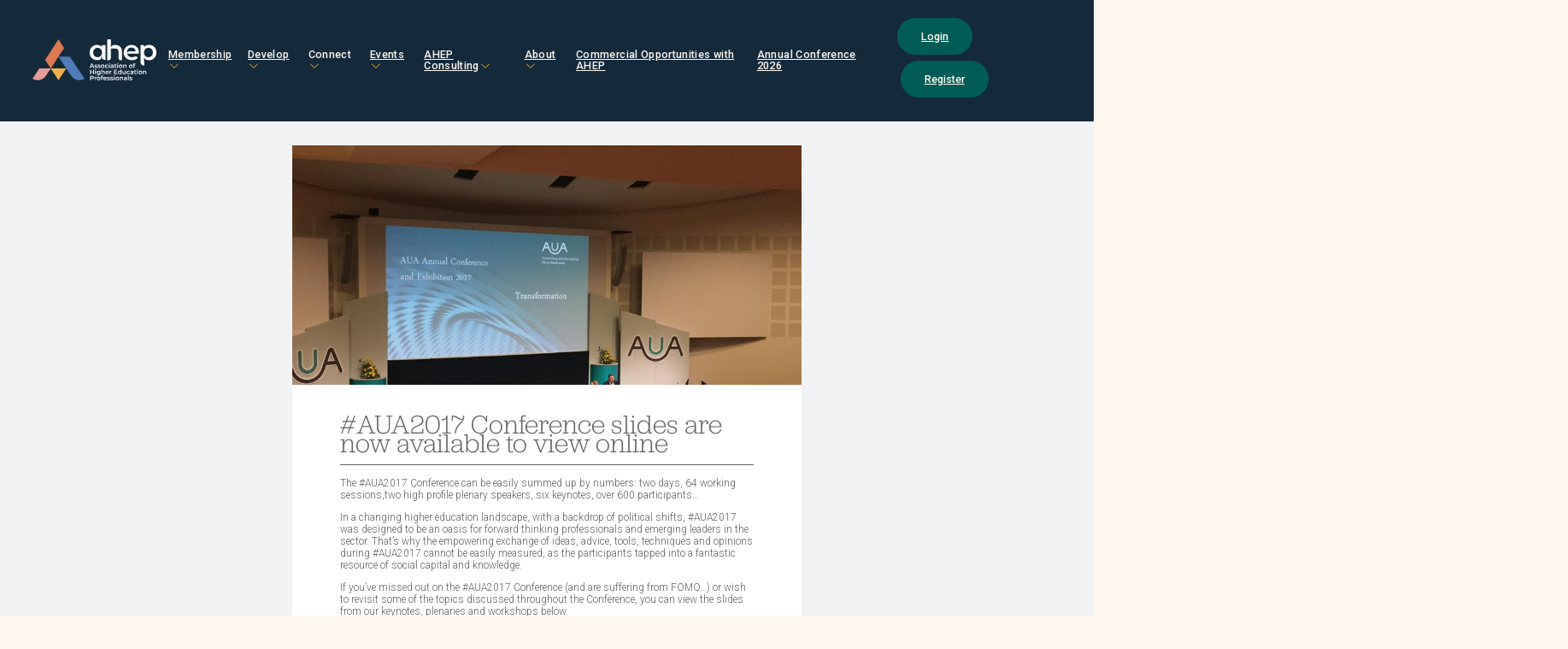

--- FILE ---
content_type: text/html; charset=UTF-8
request_url: https://ahep.ac.uk/aua2017slides/
body_size: 73172
content:

<!DOCTYPE html>
<html lang="en-GB">
<head>
<meta charset="UTF-8">
<meta name="viewport" content="width=device-width, initial-scale=1">
<title>#AUA2017 Conference slides are now available to view online</title>
<link rel="profile" href="https://gmpg.org/xfn/11">
<link rel="pingback" href="https://ahep.ac.uk/xmlrpc.php">

<meta name='robots' content='index, follow, max-image-preview:large, max-snippet:-1, max-video-preview:-1' />

<!-- Google Tag Manager for WordPress by gtm4wp.com -->
<script data-cfasync="false" data-pagespeed-no-defer>
	var gtm4wp_datalayer_name = "dataLayer";
	var dataLayer = dataLayer || [];
</script>
<!-- End Google Tag Manager for WordPress by gtm4wp.com --><script type='text/javascript' src='https://ahep.ac.uk/wp-content/themes/AUA/vs/js/ajax.js?ver=1.0' id='ajax-script-js'></script>
	<!-- This site is optimized with the Yoast SEO plugin v21.7 - https://yoast.com/wordpress/plugins/seo/ -->
	<meta name="description" content="In a changing higher education landscape, with a backdrop of political shifts, #AUA2017 was designed to be an oasis for forward thinking professionals and emerging leaders in higher education. The empowering exchange of ideas, advice, tools, techniques and opinions cannot be easily measured." />
	<link rel="canonical" href="https://ahep.ac.uk/aua2017slides/" />
	<meta property="og:locale" content="en_GB" />
	<meta property="og:type" content="article" />
	<meta property="og:title" content="#AUA2017 Conference slides are now available to view online" />
	<meta property="og:description" content="In a changing higher education landscape, with a backdrop of political shifts, #AUA2017 was designed to be an oasis for forward thinking professionals and emerging leaders in higher education. The empowering exchange of ideas, advice, tools, techniques and opinions cannot be easily measured." />
	<meta property="og:url" content="https://ahep.ac.uk/aua2017slides/" />
	<meta property="og:site_name" content="AHEP" />
	<meta property="article:publisher" content="https://www.facebook.com/AssociationofHigherEducationProfessionals" />
	<meta property="article:published_time" content="2017-04-20T11:51:00+00:00" />
	<meta property="article:modified_time" content="2018-02-09T12:14:32+00:00" />
	<meta property="og:image" content="https://ahep.ac.uk/wp-content/uploads/2017/04/img-aua2017-stage.jpg" />
	<meta property="og:image:width" content="960" />
	<meta property="og:image:height" content="720" />
	<meta property="og:image:type" content="image/jpeg" />
	<meta name="author" content="Monica" />
	<meta name="twitter:card" content="summary_large_image" />
	<meta name="twitter:creator" content="@The_AHEP" />
	<meta name="twitter:site" content="@The_AHEP" />
	<meta name="twitter:label1" content="Written by" />
	<meta name="twitter:data1" content="Monica" />
	<script type="application/ld+json" class="yoast-schema-graph">{"@context":"https://schema.org","@graph":[{"@type":"Article","@id":"https://ahep.ac.uk/aua2017slides/#article","isPartOf":{"@id":"https://ahep.ac.uk/aua2017slides/"},"author":{"name":"Monica","@id":"https://ahep.ac.uk/#/schema/person/5ac4ce0a97a1988ee607b0b10168b1fc"},"headline":"#AUA2017 Conference slides are now available to view online","datePublished":"2017-04-20T11:51:00+00:00","dateModified":"2018-02-09T12:14:32+00:00","mainEntityOfPage":{"@id":"https://ahep.ac.uk/aua2017slides/"},"wordCount":9,"commentCount":0,"publisher":{"@id":"https://ahep.ac.uk/#organization"},"image":{"@id":"https://ahep.ac.uk/aua2017slides/#primaryimage"},"thumbnailUrl":"https://ahep.ac.uk/wp-content/uploads/2017/04/img-aua2017-stage.jpg","articleSection":["AHEP Updates"],"inLanguage":"en-GB","potentialAction":[{"@type":"CommentAction","name":"Comment","target":["https://ahep.ac.uk/aua2017slides/#respond"]}]},{"@type":"WebPage","@id":"https://ahep.ac.uk/aua2017slides/","url":"https://ahep.ac.uk/aua2017slides/","name":"#AUA2017 Conference slides are now available to view online","isPartOf":{"@id":"https://ahep.ac.uk/#website"},"primaryImageOfPage":{"@id":"https://ahep.ac.uk/aua2017slides/#primaryimage"},"image":{"@id":"https://ahep.ac.uk/aua2017slides/#primaryimage"},"thumbnailUrl":"https://ahep.ac.uk/wp-content/uploads/2017/04/img-aua2017-stage.jpg","datePublished":"2017-04-20T11:51:00+00:00","dateModified":"2018-02-09T12:14:32+00:00","description":"In a changing higher education landscape, with a backdrop of political shifts, #AUA2017 was designed to be an oasis for forward thinking professionals and emerging leaders in higher education. The empowering exchange of ideas, advice, tools, techniques and opinions cannot be easily measured.","breadcrumb":{"@id":"https://ahep.ac.uk/aua2017slides/#breadcrumb"},"inLanguage":"en-GB","potentialAction":[{"@type":"ReadAction","target":["https://ahep.ac.uk/aua2017slides/"]}]},{"@type":"ImageObject","inLanguage":"en-GB","@id":"https://ahep.ac.uk/aua2017slides/#primaryimage","url":"https://ahep.ac.uk/wp-content/uploads/2017/04/img-aua2017-stage.jpg","contentUrl":"https://ahep.ac.uk/wp-content/uploads/2017/04/img-aua2017-stage.jpg","width":960,"height":720},{"@type":"BreadcrumbList","@id":"https://ahep.ac.uk/aua2017slides/#breadcrumb","itemListElement":[{"@type":"ListItem","position":1,"name":"Home","item":"https://ahep.ac.uk/"},{"@type":"ListItem","position":2,"name":"Discover","item":"https://ahep.ac.uk/connect-2/discover/"},{"@type":"ListItem","position":3,"name":"#AUA2017 Conference slides are now available to view online"}]},{"@type":"WebSite","@id":"https://ahep.ac.uk/#website","url":"https://ahep.ac.uk/","name":"AHEP","description":"Association of Higher Education Professionals","publisher":{"@id":"https://ahep.ac.uk/#organization"},"potentialAction":[{"@type":"SearchAction","target":{"@type":"EntryPoint","urlTemplate":"https://ahep.ac.uk/?s={search_term_string}"},"query-input":"required name=search_term_string"}],"inLanguage":"en-GB"},{"@type":"Organization","@id":"https://ahep.ac.uk/#organization","name":"AHEP - The Association of Higher Education Professionals","url":"https://ahep.ac.uk/","logo":{"@type":"ImageObject","inLanguage":"en-GB","@id":"https://ahep.ac.uk/#/schema/logo/image/","url":"https://ahep.ac.uk/wp-content/uploads/2023/09/cropped-MicrosoftTeams-image-9.png","contentUrl":"https://ahep.ac.uk/wp-content/uploads/2023/09/cropped-MicrosoftTeams-image-9.png","width":512,"height":512,"caption":"AHEP - The Association of Higher Education Professionals"},"image":{"@id":"https://ahep.ac.uk/#/schema/logo/image/"},"sameAs":["https://www.facebook.com/AssociationofHigherEducationProfessionals","https://twitter.com/The_AHEP","https://www.linkedin.com/company/2347714/admin/feed/posts/"]},{"@type":"Person","@id":"https://ahep.ac.uk/#/schema/person/5ac4ce0a97a1988ee607b0b10168b1fc","name":"Monica","image":{"@type":"ImageObject","inLanguage":"en-GB","@id":"https://ahep.ac.uk/#/schema/person/image/","url":"https://ahep.ac.uk/wp-content/themes/AUA/img/default-avatar.png","contentUrl":"https://ahep.ac.uk/wp-content/themes/AUA/img/default-avatar.png","caption":"Monica"},"url":"https://ahep.ac.uk/author/graham/"}]}</script>
	<!-- / Yoast SEO plugin. -->


<link rel='dns-prefetch' href='//www.google.com' />
<link rel='dns-prefetch' href='//ajax.googleapis.com' />
<link rel='dns-prefetch' href='//platform.twitter.com' />
<link rel="alternate" type="application/rss+xml" title="AHEP &raquo; Feed" href="https://ahep.ac.uk/feed/" />
<link rel="alternate" type="application/rss+xml" title="AHEP &raquo; Comments Feed" href="https://ahep.ac.uk/comments/feed/" />
<link rel="alternate" type="application/rss+xml" title="AHEP &raquo; #AUA2017 Conference slides are now available to view online Comments Feed" href="https://ahep.ac.uk/aua2017slides/feed/" />
		<!-- This site uses the Google Analytics by MonsterInsights plugin v9.11.1 - Using Analytics tracking - https://www.monsterinsights.com/ -->
		<!-- Note: MonsterInsights is not currently configured on this site. The site owner needs to authenticate with Google Analytics in the MonsterInsights settings panel. -->
					<!-- No tracking code set -->
				<!-- / Google Analytics by MonsterInsights -->
		<script type="text/javascript">
window._wpemojiSettings = {"baseUrl":"https:\/\/s.w.org\/images\/core\/emoji\/14.0.0\/72x72\/","ext":".png","svgUrl":"https:\/\/s.w.org\/images\/core\/emoji\/14.0.0\/svg\/","svgExt":".svg","source":{"concatemoji":"https:\/\/ahep.ac.uk\/wp-includes\/js\/wp-emoji-release.min.js?ver=6.2.8"}};
/*! This file is auto-generated */
!function(e,a,t){var n,r,o,i=a.createElement("canvas"),p=i.getContext&&i.getContext("2d");function s(e,t){p.clearRect(0,0,i.width,i.height),p.fillText(e,0,0);e=i.toDataURL();return p.clearRect(0,0,i.width,i.height),p.fillText(t,0,0),e===i.toDataURL()}function c(e){var t=a.createElement("script");t.src=e,t.defer=t.type="text/javascript",a.getElementsByTagName("head")[0].appendChild(t)}for(o=Array("flag","emoji"),t.supports={everything:!0,everythingExceptFlag:!0},r=0;r<o.length;r++)t.supports[o[r]]=function(e){if(p&&p.fillText)switch(p.textBaseline="top",p.font="600 32px Arial",e){case"flag":return s("\ud83c\udff3\ufe0f\u200d\u26a7\ufe0f","\ud83c\udff3\ufe0f\u200b\u26a7\ufe0f")?!1:!s("\ud83c\uddfa\ud83c\uddf3","\ud83c\uddfa\u200b\ud83c\uddf3")&&!s("\ud83c\udff4\udb40\udc67\udb40\udc62\udb40\udc65\udb40\udc6e\udb40\udc67\udb40\udc7f","\ud83c\udff4\u200b\udb40\udc67\u200b\udb40\udc62\u200b\udb40\udc65\u200b\udb40\udc6e\u200b\udb40\udc67\u200b\udb40\udc7f");case"emoji":return!s("\ud83e\udef1\ud83c\udffb\u200d\ud83e\udef2\ud83c\udfff","\ud83e\udef1\ud83c\udffb\u200b\ud83e\udef2\ud83c\udfff")}return!1}(o[r]),t.supports.everything=t.supports.everything&&t.supports[o[r]],"flag"!==o[r]&&(t.supports.everythingExceptFlag=t.supports.everythingExceptFlag&&t.supports[o[r]]);t.supports.everythingExceptFlag=t.supports.everythingExceptFlag&&!t.supports.flag,t.DOMReady=!1,t.readyCallback=function(){t.DOMReady=!0},t.supports.everything||(n=function(){t.readyCallback()},a.addEventListener?(a.addEventListener("DOMContentLoaded",n,!1),e.addEventListener("load",n,!1)):(e.attachEvent("onload",n),a.attachEvent("onreadystatechange",function(){"complete"===a.readyState&&t.readyCallback()})),(e=t.source||{}).concatemoji?c(e.concatemoji):e.wpemoji&&e.twemoji&&(c(e.twemoji),c(e.wpemoji)))}(window,document,window._wpemojiSettings);
</script>
<style type="text/css">
img.wp-smiley,
img.emoji {
	display: inline !important;
	border: none !important;
	box-shadow: none !important;
	height: 1em !important;
	width: 1em !important;
	margin: 0 0.07em !important;
	vertical-align: -0.1em !important;
	background: none !important;
	padding: 0 !important;
}
</style>
	<link rel='stylesheet' id='wp-block-library-css' href='https://ahep.ac.uk/wp-includes/css/dist/block-library/style.min.css?ver=6.2.8' type='text/css' media='all' />
<link rel='stylesheet' id='wpda_countdown_gutenberg_css-css' href='https://ahep.ac.uk/wp-content/plugins/widget-countdown/includes/gutenberg/style.css?ver=6.2.8' type='text/css' media='all' />
<link rel='stylesheet' id='coblocks-frontend-css' href='https://ahep.ac.uk/wp-content/plugins/coblocks/dist/blocks.style.build.css?ver=1.17.3' type='text/css' media='all' />
<link rel='stylesheet' id='classic-theme-styles-css' href='https://ahep.ac.uk/wp-includes/css/classic-themes.min.css?ver=6.2.8' type='text/css' media='all' />
<style id='global-styles-inline-css' type='text/css'>
body{--wp--preset--color--black: #000000;--wp--preset--color--cyan-bluish-gray: #abb8c3;--wp--preset--color--white: #ffffff;--wp--preset--color--pale-pink: #f78da7;--wp--preset--color--vivid-red: #cf2e2e;--wp--preset--color--luminous-vivid-orange: #ff6900;--wp--preset--color--luminous-vivid-amber: #fcb900;--wp--preset--color--light-green-cyan: #7bdcb5;--wp--preset--color--vivid-green-cyan: #00d084;--wp--preset--color--pale-cyan-blue: #8ed1fc;--wp--preset--color--vivid-cyan-blue: #0693e3;--wp--preset--color--vivid-purple: #9b51e0;--wp--preset--color--aua-green: #005b54;--wp--preset--color--aua-gold: #f9ae2a;--wp--preset--color--aua-dark: #14293a;--wp--preset--color--aua-grey: #F1F2F3;--wp--preset--color--aua-red: #f3999b;--wp--preset--color--aua-white: #fff;--wp--preset--color--aua-putty: #fff9f2;--wp--preset--color--ahep-orange: #ee7248;--wp--preset--color--ahep-blue: #447cbf;--wp--preset--gradient--vivid-cyan-blue-to-vivid-purple: linear-gradient(135deg,rgba(6,147,227,1) 0%,rgb(155,81,224) 100%);--wp--preset--gradient--light-green-cyan-to-vivid-green-cyan: linear-gradient(135deg,rgb(122,220,180) 0%,rgb(0,208,130) 100%);--wp--preset--gradient--luminous-vivid-amber-to-luminous-vivid-orange: linear-gradient(135deg,rgba(252,185,0,1) 0%,rgba(255,105,0,1) 100%);--wp--preset--gradient--luminous-vivid-orange-to-vivid-red: linear-gradient(135deg,rgba(255,105,0,1) 0%,rgb(207,46,46) 100%);--wp--preset--gradient--very-light-gray-to-cyan-bluish-gray: linear-gradient(135deg,rgb(238,238,238) 0%,rgb(169,184,195) 100%);--wp--preset--gradient--cool-to-warm-spectrum: linear-gradient(135deg,rgb(74,234,220) 0%,rgb(151,120,209) 20%,rgb(207,42,186) 40%,rgb(238,44,130) 60%,rgb(251,105,98) 80%,rgb(254,248,76) 100%);--wp--preset--gradient--blush-light-purple: linear-gradient(135deg,rgb(255,206,236) 0%,rgb(152,150,240) 100%);--wp--preset--gradient--blush-bordeaux: linear-gradient(135deg,rgb(254,205,165) 0%,rgb(254,45,45) 50%,rgb(107,0,62) 100%);--wp--preset--gradient--luminous-dusk: linear-gradient(135deg,rgb(255,203,112) 0%,rgb(199,81,192) 50%,rgb(65,88,208) 100%);--wp--preset--gradient--pale-ocean: linear-gradient(135deg,rgb(255,245,203) 0%,rgb(182,227,212) 50%,rgb(51,167,181) 100%);--wp--preset--gradient--electric-grass: linear-gradient(135deg,rgb(202,248,128) 0%,rgb(113,206,126) 100%);--wp--preset--gradient--midnight: linear-gradient(135deg,rgb(2,3,129) 0%,rgb(40,116,252) 100%);--wp--preset--duotone--dark-grayscale: url('#wp-duotone-dark-grayscale');--wp--preset--duotone--grayscale: url('#wp-duotone-grayscale');--wp--preset--duotone--purple-yellow: url('#wp-duotone-purple-yellow');--wp--preset--duotone--blue-red: url('#wp-duotone-blue-red');--wp--preset--duotone--midnight: url('#wp-duotone-midnight');--wp--preset--duotone--magenta-yellow: url('#wp-duotone-magenta-yellow');--wp--preset--duotone--purple-green: url('#wp-duotone-purple-green');--wp--preset--duotone--blue-orange: url('#wp-duotone-blue-orange');--wp--preset--font-size--small: 13px;--wp--preset--font-size--medium: 20px;--wp--preset--font-size--large: 36px;--wp--preset--font-size--x-large: 42px;--wp--preset--spacing--20: 0.44rem;--wp--preset--spacing--30: 0.67rem;--wp--preset--spacing--40: 1rem;--wp--preset--spacing--50: 1.5rem;--wp--preset--spacing--60: 2.25rem;--wp--preset--spacing--70: 3.38rem;--wp--preset--spacing--80: 5.06rem;--wp--preset--shadow--natural: 6px 6px 9px rgba(0, 0, 0, 0.2);--wp--preset--shadow--deep: 12px 12px 50px rgba(0, 0, 0, 0.4);--wp--preset--shadow--sharp: 6px 6px 0px rgba(0, 0, 0, 0.2);--wp--preset--shadow--outlined: 6px 6px 0px -3px rgba(255, 255, 255, 1), 6px 6px rgba(0, 0, 0, 1);--wp--preset--shadow--crisp: 6px 6px 0px rgba(0, 0, 0, 1);}:where(.is-layout-flex){gap: 0.5em;}body .is-layout-flow > .alignleft{float: left;margin-inline-start: 0;margin-inline-end: 2em;}body .is-layout-flow > .alignright{float: right;margin-inline-start: 2em;margin-inline-end: 0;}body .is-layout-flow > .aligncenter{margin-left: auto !important;margin-right: auto !important;}body .is-layout-constrained > .alignleft{float: left;margin-inline-start: 0;margin-inline-end: 2em;}body .is-layout-constrained > .alignright{float: right;margin-inline-start: 2em;margin-inline-end: 0;}body .is-layout-constrained > .aligncenter{margin-left: auto !important;margin-right: auto !important;}body .is-layout-constrained > :where(:not(.alignleft):not(.alignright):not(.alignfull)){max-width: var(--wp--style--global--content-size);margin-left: auto !important;margin-right: auto !important;}body .is-layout-constrained > .alignwide{max-width: var(--wp--style--global--wide-size);}body .is-layout-flex{display: flex;}body .is-layout-flex{flex-wrap: wrap;align-items: center;}body .is-layout-flex > *{margin: 0;}:where(.wp-block-columns.is-layout-flex){gap: 2em;}.has-black-color{color: var(--wp--preset--color--black) !important;}.has-cyan-bluish-gray-color{color: var(--wp--preset--color--cyan-bluish-gray) !important;}.has-white-color{color: var(--wp--preset--color--white) !important;}.has-pale-pink-color{color: var(--wp--preset--color--pale-pink) !important;}.has-vivid-red-color{color: var(--wp--preset--color--vivid-red) !important;}.has-luminous-vivid-orange-color{color: var(--wp--preset--color--luminous-vivid-orange) !important;}.has-luminous-vivid-amber-color{color: var(--wp--preset--color--luminous-vivid-amber) !important;}.has-light-green-cyan-color{color: var(--wp--preset--color--light-green-cyan) !important;}.has-vivid-green-cyan-color{color: var(--wp--preset--color--vivid-green-cyan) !important;}.has-pale-cyan-blue-color{color: var(--wp--preset--color--pale-cyan-blue) !important;}.has-vivid-cyan-blue-color{color: var(--wp--preset--color--vivid-cyan-blue) !important;}.has-vivid-purple-color{color: var(--wp--preset--color--vivid-purple) !important;}.has-black-background-color{background-color: var(--wp--preset--color--black) !important;}.has-cyan-bluish-gray-background-color{background-color: var(--wp--preset--color--cyan-bluish-gray) !important;}.has-white-background-color{background-color: var(--wp--preset--color--white) !important;}.has-pale-pink-background-color{background-color: var(--wp--preset--color--pale-pink) !important;}.has-vivid-red-background-color{background-color: var(--wp--preset--color--vivid-red) !important;}.has-luminous-vivid-orange-background-color{background-color: var(--wp--preset--color--luminous-vivid-orange) !important;}.has-luminous-vivid-amber-background-color{background-color: var(--wp--preset--color--luminous-vivid-amber) !important;}.has-light-green-cyan-background-color{background-color: var(--wp--preset--color--light-green-cyan) !important;}.has-vivid-green-cyan-background-color{background-color: var(--wp--preset--color--vivid-green-cyan) !important;}.has-pale-cyan-blue-background-color{background-color: var(--wp--preset--color--pale-cyan-blue) !important;}.has-vivid-cyan-blue-background-color{background-color: var(--wp--preset--color--vivid-cyan-blue) !important;}.has-vivid-purple-background-color{background-color: var(--wp--preset--color--vivid-purple) !important;}.has-black-border-color{border-color: var(--wp--preset--color--black) !important;}.has-cyan-bluish-gray-border-color{border-color: var(--wp--preset--color--cyan-bluish-gray) !important;}.has-white-border-color{border-color: var(--wp--preset--color--white) !important;}.has-pale-pink-border-color{border-color: var(--wp--preset--color--pale-pink) !important;}.has-vivid-red-border-color{border-color: var(--wp--preset--color--vivid-red) !important;}.has-luminous-vivid-orange-border-color{border-color: var(--wp--preset--color--luminous-vivid-orange) !important;}.has-luminous-vivid-amber-border-color{border-color: var(--wp--preset--color--luminous-vivid-amber) !important;}.has-light-green-cyan-border-color{border-color: var(--wp--preset--color--light-green-cyan) !important;}.has-vivid-green-cyan-border-color{border-color: var(--wp--preset--color--vivid-green-cyan) !important;}.has-pale-cyan-blue-border-color{border-color: var(--wp--preset--color--pale-cyan-blue) !important;}.has-vivid-cyan-blue-border-color{border-color: var(--wp--preset--color--vivid-cyan-blue) !important;}.has-vivid-purple-border-color{border-color: var(--wp--preset--color--vivid-purple) !important;}.has-vivid-cyan-blue-to-vivid-purple-gradient-background{background: var(--wp--preset--gradient--vivid-cyan-blue-to-vivid-purple) !important;}.has-light-green-cyan-to-vivid-green-cyan-gradient-background{background: var(--wp--preset--gradient--light-green-cyan-to-vivid-green-cyan) !important;}.has-luminous-vivid-amber-to-luminous-vivid-orange-gradient-background{background: var(--wp--preset--gradient--luminous-vivid-amber-to-luminous-vivid-orange) !important;}.has-luminous-vivid-orange-to-vivid-red-gradient-background{background: var(--wp--preset--gradient--luminous-vivid-orange-to-vivid-red) !important;}.has-very-light-gray-to-cyan-bluish-gray-gradient-background{background: var(--wp--preset--gradient--very-light-gray-to-cyan-bluish-gray) !important;}.has-cool-to-warm-spectrum-gradient-background{background: var(--wp--preset--gradient--cool-to-warm-spectrum) !important;}.has-blush-light-purple-gradient-background{background: var(--wp--preset--gradient--blush-light-purple) !important;}.has-blush-bordeaux-gradient-background{background: var(--wp--preset--gradient--blush-bordeaux) !important;}.has-luminous-dusk-gradient-background{background: var(--wp--preset--gradient--luminous-dusk) !important;}.has-pale-ocean-gradient-background{background: var(--wp--preset--gradient--pale-ocean) !important;}.has-electric-grass-gradient-background{background: var(--wp--preset--gradient--electric-grass) !important;}.has-midnight-gradient-background{background: var(--wp--preset--gradient--midnight) !important;}.has-small-font-size{font-size: var(--wp--preset--font-size--small) !important;}.has-medium-font-size{font-size: var(--wp--preset--font-size--medium) !important;}.has-large-font-size{font-size: var(--wp--preset--font-size--large) !important;}.has-x-large-font-size{font-size: var(--wp--preset--font-size--x-large) !important;}
.wp-block-navigation a:where(:not(.wp-element-button)){color: inherit;}
:where(.wp-block-columns.is-layout-flex){gap: 2em;}
.wp-block-pullquote{font-size: 1.5em;line-height: 1.6;}
</style>
<link rel='stylesheet' id='bbp-default-css' href='https://ahep.ac.uk/wp-content/plugins/bbpress/templates/default/css/bbpress.min.css?ver=2.6.6' type='text/css' media='all' />
<link rel='stylesheet' id='bp-legacy-css-css' href='https://ahep.ac.uk/wp-content/plugins/buddypress/bp-templates/bp-legacy/css/buddypress.min.css?ver=2.9.2' type='text/css' media='screen' />
<link rel='stylesheet' id='hurrytimer-css' href='https://ahep.ac.uk/wp-content/uploads/hurrytimer/css/c17d1d7576266df0.css?ver=6.2.8' type='text/css' media='all' />
<link rel='stylesheet' id='lemonade-2015-css' href='https://ahep.ac.uk/wp-content/themes/lemonade-2015/style.css?ver=6.2.8' type='text/css' media='all' />
<link rel='stylesheet' id='tablepress-default-css' href='https://ahep.ac.uk/wp-content/uploads/tablepress-combined.min.css?ver=20' type='text/css' media='all' />
<link rel='stylesheet' id='custom-gutenberg-blocks-css-css' href='https://ahep.ac.uk/wp-content/themes/AUA/style/css/gutenberg.min.css?ver=6.2.8' type='text/css' media='all' />
<link rel='stylesheet' id='salt-css' href='https://ahep.ac.uk/wp-content/themes/AUA/style.css?ver=6.2.8' type='text/css' media='all' />
<link rel='stylesheet' id='aua-font-awesome-css' href='https://ahep.ac.uk/wp-content/themes/AUA/style/css/font-awesome.css?ver=6.2.8' type='text/css' media='all' />
<link rel='stylesheet' id='jquery-ui-css-css' href='https://ajax.googleapis.com/ajax/libs/jqueryui/1.12.1/themes/smoothness/jquery-ui.css?ver=6.2.8' type='text/css' media='all' />
<link rel='stylesheet' id='select2-css' href='https://ahep.ac.uk/wp-content/themes/AUA/style/css/select2.min.css?ver=6.2.8' type='text/css' media='all' />
<link rel='stylesheet' id='vs-2023-css' href='https://ahep.ac.uk/wp-content/themes/AUA/vs/style.css?ver=2.5.6' type='text/css' media='all' />
<link rel='stylesheet' id='rn-swiper-css-css' href='https://ahep.ac.uk/wp-content/themes/AUA/node_modules/swiper/swiper-bundle.css?ver=6.2.8' type='text/css' media='' />
<script type='text/javascript' src='//ajax.googleapis.com/ajax/libs/jquery/1.11.3/jquery.min.js?ver=6.2.8' id='jquery-js'></script>
<script type='text/javascript' id='bp-confirm-js-extra'>
/* <![CDATA[ */
var BP_Confirm = {"are_you_sure":"Are you sure?"};
/* ]]> */
</script>
<script type='text/javascript' src='https://ahep.ac.uk/wp-content/plugins/buddypress/bp-core/js/confirm.min.js?ver=2.9.2' id='bp-confirm-js'></script>
<script type='text/javascript' src='https://ahep.ac.uk/wp-content/plugins/buddypress/bp-core/js/widget-members.min.js?ver=2.9.2' id='bp-widget-members-js'></script>
<script type='text/javascript' src='https://ahep.ac.uk/wp-content/plugins/buddypress/bp-core/js/jquery-query.min.js?ver=2.9.2' id='bp-jquery-query-js'></script>
<script type='text/javascript' src='https://ahep.ac.uk/wp-content/plugins/buddypress/bp-core/js/vendor/jquery-cookie.min.js?ver=2.9.2' id='bp-jquery-cookie-js'></script>
<script type='text/javascript' src='https://ahep.ac.uk/wp-content/plugins/buddypress/bp-core/js/vendor/jquery-scroll-to.min.js?ver=2.9.2' id='bp-jquery-scroll-to-js'></script>
<script type='text/javascript' id='bp-legacy-js-js-extra'>
/* <![CDATA[ */
var BP_DTheme = {"accepted":"Accepted","close":"Close","comments":"comments","leave_group_confirm":"Are you sure you want to leave this group?","mark_as_fav":"Favourite","my_favs":"My Favourites","rejected":"Rejected","remove_fav":"Remove Favourite","show_all":"Show All","show_all_comments":"Show all comments for this thread","show_x_comments":"Show all comments (%d)","unsaved_changes":"Your profile has unsaved changes. If you leave the page, the changes will be lost.","view":"View"};
/* ]]> */
</script>
<script type='text/javascript' src='https://ahep.ac.uk/wp-content/plugins/buddypress/bp-templates/bp-legacy/js/buddypress.min.js?ver=2.9.2' id='bp-legacy-js-js'></script>
<script type='text/javascript' src='https://ahep.ac.uk/wp-content/themes/AUA/node_modules/swiper/swiper-bundle.js?ver=6.2.8' id='rn-swiper-js-js'></script>
<link rel="https://api.w.org/" href="https://ahep.ac.uk/wp-json/" /><link rel="alternate" type="application/json" href="https://ahep.ac.uk/wp-json/wp/v2/posts/3788" /><link rel="EditURI" type="application/rsd+xml" title="RSD" href="https://ahep.ac.uk/xmlrpc.php?rsd" />
<link rel="wlwmanifest" type="application/wlwmanifest+xml" href="https://ahep.ac.uk/wp-includes/wlwmanifest.xml" />
<meta name="generator" content="WordPress 6.2.8" />
<link rel='shortlink' href='https://ahep.ac.uk/?p=3788' />
<link rel="alternate" type="application/json+oembed" href="https://ahep.ac.uk/wp-json/oembed/1.0/embed?url=https%3A%2F%2Fahep.ac.uk%2Faua2017slides%2F" />
<link rel="alternate" type="text/xml+oembed" href="https://ahep.ac.uk/wp-json/oembed/1.0/embed?url=https%3A%2F%2Fahep.ac.uk%2Faua2017slides%2F&#038;format=xml" />

		<style type="text/css">
			#wpadminbar .quicklinks #wp-admin-bar-abus_switch_to_user ul li .ab-item { height: auto; }
			#abus_user_results { background-color: #000000; }
		</style>
	<meta name="cdp-version" content="1.4.4" />
	<script type="text/javascript">var ajaxurl = 'https://ahep.ac.uk/wp-admin/admin-ajax.php';</script>

<!-- Stream WordPress user activity plugin v3.4.1 -->

<!-- Google Tag Manager for WordPress by gtm4wp.com -->
<!-- GTM Container placement set to footer -->
<script data-cfasync="false" data-pagespeed-no-defer type="text/javascript">
	var dataLayer_content = {"pagePostType":"post","pagePostType2":"single-post","pageCategory":["ahep-updates"],"pagePostAuthor":"Monica"};
	dataLayer.push( dataLayer_content );
</script>
<script data-cfasync="false">
(function(w,d,s,l,i){w[l]=w[l]||[];w[l].push({'gtm.start':
new Date().getTime(),event:'gtm.js'});var f=d.getElementsByTagName(s)[0],
j=d.createElement(s),dl=l!='dataLayer'?'&l='+l:'';j.async=true;j.src=
'//www.googletagmanager.com/gtm.js?id='+i+dl;f.parentNode.insertBefore(j,f);
})(window,document,'script','dataLayer','GTM-P2TJTJRF');
</script>
<!-- End Google Tag Manager -->
<!-- End Google Tag Manager for WordPress by gtm4wp.com -->    <script id="ajax-url" type="text/javascript">
        var ajaxurl = 'https://ahep.ac.uk/wp-admin/admin-ajax.php';
    </script>
<script id="ajax-url" type="text/javascript">
var taxNonce = 'eda16163cd';
</script>
<script id="ajax-url" type="text/javascript">
var post_nonce = '10834e7f7b';
</script>
<script id="ajax-url" type="text/javascript">
var event_nonce = '31cc06e4dd';
</script>
<script id="ajax-url" type="text/javascript">
var memberSNonce = '04a07316e1';
</script>
<script id="ajax-url" type="text/javascript">
var frontNonce = '2bafacfb4d';
</script>
<link rel="icon" href="https://ahep.ac.uk/wp-content/uploads/2023/09/cropped-MicrosoftTeams-image-7-32x32.png" sizes="32x32" />
<link rel="icon" href="https://ahep.ac.uk/wp-content/uploads/2023/09/cropped-MicrosoftTeams-image-7-192x192.png" sizes="192x192" />
<link rel="apple-touch-icon" href="https://ahep.ac.uk/wp-content/uploads/2023/09/cropped-MicrosoftTeams-image-7-180x180.png" />
<meta name="msapplication-TileImage" content="https://ahep.ac.uk/wp-content/uploads/2023/09/cropped-MicrosoftTeams-image-7-270x270.png" />
		<style type="text/css" id="wp-custom-css">
			.gform_wrapper .gsection .gfield_label, .gform_wrapper h2.gsection_title, .gform_wrapper h3.gform_title {
    font-weight: 700;
    font-size: 2em;
}

.gform_wrapper .top_label .gsection_description {
    width: 100%;
    margin-bottom: 9px;
    font-size: 1.8rem;
    font-family: 'Montserrat';
}

.gform_wrapper table.gfield_list thead th {
    font-weight: 500;
    text-align: left;
    font-family: 'Montserrat';
}
.aua-gutenberg .gform_wrapper li.gfield .gfield_description {
    padding-top: 8px;
    opacity: .8;
    font-size: 1.6rem !important;
    font-family: 'Montserrat';
}

div#gform_confirmation_message_158 {
    font-size: 2rem;
    font-family: 'Montserrat';
    text-align: center;
}

.lapsed__banner.done {
    background-color: #00a599;
    margin-top: 30px;
    font-size: 2rem;
}

.must-log-in{font-family: Montserrat;
    font-size: 2rem;}

.comments-area #reply-title {
    font-size: 2rem !important;
}

@media (min-width: 1000px) {
    .vs_header_menu_item {
        margin-left: 25px;
        margin-right: 0px;
    }
}		</style>
		</head>

<body class="bp-legacy post-template-default single single-post postid-3788 single-format-standard group-blog post-aua2017slides no-js">
<div id="page" class="hfeed site">

	    <header class="vs_header">
        <div class="vs_container vs_position-center">
            <div class="vs_header_wrapper">
                <a href="https://ahep.ac.uk"><img src="https://ahep.ac.uk/wp-content/themes/AUA/img/ahep_logo.svg" class="vs_header_logo"></a>
                <div class="vs_header_menu_wrapper" id="vs-main-menu">
                    <ul class="vs_header_menu"><li id="menu-item-800" class="vs_header_menu_item join menu-item menu-item-type-custom menu-item-object-custom menu-item-has-children"><a class="vs_header_menu_link"  href="/membership-2/">Membership<i class="vs_header_menu_link_chevron fal fa-chevron-down js-headerNav_menu_link_chevron"></i></a><ul class="vs_header_submenu">	<li id="menu-item-219912" class="vs_header_menu_item menu-item menu-item-type-custom menu-item-object-custom"><a class="vs_header_menu_link"  href="https://ahep.ac.uk/membership-2/">Compare Membership Levels</a></li>	<li id="menu-item-193541" class="vs_header_menu_item menu-item menu-item-type-post_type menu-item-object-page"><a class="vs_header_menu_link"  href="https://ahep.ac.uk/ahep-membership/why-should-i-join-ahep/">Why should I join AHEP?</a></li>	<li id="menu-item-194927" class="vs_header_menu_item menu-item menu-item-type-post_type menu-item-object-page"><a class="vs_header_menu_link"  href="https://ahep.ac.uk/ahep-membership/exploring-the-member-levels/">Enhanced Membership Application Guidance</a></li>	<li id="menu-item-193575" class="vs_header_menu_item menu-item menu-item-type-post_type menu-item-object-page"><a class="vs_header_menu_link"  href="https://ahep.ac.uk/ahep-membership/membership-fees-join-now/">Membership Fees/Join Now</a></li>	<li id="menu-item-199317" class="vs_header_menu_item menu-item menu-item-type-post_type menu-item-object-page"><a class="vs_header_menu_link"  href="https://ahep.ac.uk/ahep-ambassadors/">AHEP Ambassadors</a></li>	<li id="menu-item-199386" class="vs_header_menu_item menu-item menu-item-type-post_type menu-item-object-page"><a class="vs_header_menu_link"  href="https://ahep.ac.uk/regional-network-coordinators/">Regional Networks</a></li>	<li id="menu-item-194547" class="vs_header_menu_item menu-item menu-item-type-post_type menu-item-object-page"><a class="vs_header_menu_link"  href="https://ahep.ac.uk/membership/ahep-values/">AHEP Values</a></li>	<li id="menu-item-193594" class="vs_header_menu_item menu-item menu-item-type-post_type menu-item-object-page"><a class="vs_header_menu_link"  href="https://ahep.ac.uk/institutional-partnerships/">Institutional Partnerships</a></li>	<li id="menu-item-235346" class="vs_header_menu_item menu-item menu-item-type-custom menu-item-object-custom"><a class="vs_header_menu_link"  href="https://ahep.ac.uk/institutional-partnership-membership-form/">Register for membership through your institutional partnership</a></li>	<li id="menu-item-239804" class="vs_header_menu_item menu-item menu-item-type-custom menu-item-object-custom"><a class="vs_header_menu_link"  href="https://ahep.ac.uk/bridge-membership/">Bridge Membership</a></li></ul></li><li id="menu-item-803" class="vs_header_menu_item develop menu-item menu-item-type-custom menu-item-object-custom menu-item-has-children"><a class="vs_header_menu_link"  href="/professional-development-3/">Develop<i class="vs_header_menu_link_chevron fal fa-chevron-down js-headerNav_menu_link_chevron"></i></a><ul class="vs_header_submenu">	<li id="menu-item-193194" class="vs_header_menu_item menu-item menu-item-type-custom menu-item-object-custom"><a class="vs_header_menu_link"  href="https://ahep.ac.uk/ahep-professional-framework/">Professional Framework</a></li>	<li id="menu-item-218541" class="vs_header_menu_item menu-item menu-item-type-custom menu-item-object-custom"><a class="vs_header_menu_link"  href="https://ahep.ac.uk/higher-education-management-and-leadership-msc/">Higher Education Management and Leadership MSc</a></li>	<li id="menu-item-193395" class="vs_header_menu_item menu-item menu-item-type-custom menu-item-object-custom"><a class="vs_header_menu_link"  href="https://ahep.ac.uk/special-interest-groups-sigs/">Special Interest Groups (SIGs)</a></li>	<li id="menu-item-164107" class="vs_header_menu_item menu-item menu-item-type-post_type menu-item-object-page"><a class="vs_header_menu_link"  href="https://ahep.ac.uk/mentoring/">AHEP Mentoring</a></li>	<li id="menu-item-198806" class="vs_header_menu_item menu-item menu-item-type-custom menu-item-object-custom"><a class="vs_header_menu_link"  href="https://ahep.ac.uk/digital-resources/">Digital Resources</a></li>	<li id="menu-item-169538" class="vs_header_menu_item menu-item menu-item-type-post_type menu-item-object-page"><a class="vs_header_menu_link"  href="https://ahep.ac.uk/development-monthly/">Development Monthly</a></li>	<li id="menu-item-193703" class="vs_header_menu_item menu-item menu-item-type-post_type menu-item-object-page"><a class="vs_header_menu_link"  href="https://ahep.ac.uk/develop/mark-of-excellence-2/">Mark of Excellence</a></li></ul></li><li id="menu-item-193604" class="vs_header_menu_item menu-item menu-item-type-custom menu-item-object-custom menu-item-has-children"><a class="vs_header_menu_link" >Connect<i class="vs_header_menu_link_chevron fal fa-chevron-down js-headerNav_menu_link_chevron"></i></a><ul class="vs_header_submenu">	<li id="menu-item-91375" class="vs_header_menu_item menu-item menu-item-type-custom menu-item-object-custom"><a class="vs_header_menu_link"  href="https://ahep.ac.uk/ahep-blog/">Latest from AHEP</a></li>	<li id="menu-item-104422" class="vs_header_menu_item menu-item menu-item-type-custom menu-item-object-custom"><a class="vs_header_menu_link"  href="/category/career_stories/">Career Stories</a></li>	<li id="menu-item-82167" class="vs_header_menu_item menu-item menu-item-type-custom menu-item-object-custom"><a class="vs_header_menu_link"  href="/global-opportunities/">Global opportunities</a></li>	<li id="menu-item-193639" class="vs_header_menu_item menu-item menu-item-type-post_type menu-item-object-page"><a class="vs_header_menu_link"  href="https://ahep.ac.uk/connect-2/volunteer-roles-at-ahep/">Volunteer roles at AHEP</a></li>	<li id="menu-item-194732" class="vs_header_menu_item menu-item menu-item-type-post_type menu-item-object-page"><a class="vs_header_menu_link"  href="https://ahep.ac.uk/connect-2/job-opportunities/">Job and Voluntary Opportunities</a></li>	<li id="menu-item-199567" class="vs_header_menu_item menu-item menu-item-type-post_type menu-item-object-page"><a class="vs_header_menu_link"  href="https://ahep.ac.uk/perspectives/">Perspectives: Policy &#038; Practice in Higher Education</a></li></ul></li><li id="menu-item-801" class="vs_header_menu_item events menu-item menu-item-type-custom menu-item-object-custom menu-item-has-children"><a class="vs_header_menu_link"  href="https://ahep.ac.uk/events-page/">Events<i class="vs_header_menu_link_chevron fal fa-chevron-down js-headerNav_menu_link_chevron"></i></a><ul class="vs_header_submenu">	<li id="menu-item-239524" class="vs_header_menu_item menu-item menu-item-type-custom menu-item-object-custom"><a class="vs_header_menu_link"  href="https://ahep.ac.uk/events/intelligent-insights-explorations-into-the-ai-landscape/">Intelligent Insights: Explorations into the AI Landscape</a></li>	<li id="menu-item-239480" class="vs_header_menu_item menu-item menu-item-type-custom menu-item-object-custom"><a class="vs_header_menu_link"  href="https://ahep.ac.uk/events/maximising-your-nss-return-insights/">Maximising Your NSS Return &#038; Insights – Strategy, Action &#038; AI</a></li>	<li id="menu-item-241128" class="vs_header_menu_item menu-item menu-item-type-custom menu-item-object-custom"><a class="vs_header_menu_link"  href="https://ahep.ac.uk/ai-literacy-series/">AI Literacy Webinar Series</a></li>	<li id="menu-item-236271" class="vs_header_menu_item menu-item menu-item-type-custom menu-item-object-custom"><a class="vs_header_menu_link"  href="https://ahep.ac.uk/student-experience-and-engagement/">Student Experience and Engagement SIG Events</a></li>	<li id="menu-item-236270" class="vs_header_menu_item menu-item menu-item-type-custom menu-item-object-custom"><a class="vs_header_menu_link"  href="https://ahep.ac.uk/operations-sig/">Operations SIG Coffee Morning Series</a></li>	<li id="menu-item-235123" class="vs_header_menu_item menu-item menu-item-type-custom menu-item-object-custom"><a class="vs_header_menu_link"  href="https://ahep.ac.uk/the-reflection-exchange/">The Reflection Exchange</a></li></ul></li><li id="menu-item-192733" class="vs_header_menu_item menu-item menu-item-type-custom menu-item-object-custom menu-item-has-children"><a class="vs_header_menu_link"  href="https://ahep.ac.uk/ahep-consulting/">AHEP Consulting<i class="vs_header_menu_link_chevron fal fa-chevron-down js-headerNav_menu_link_chevron"></i></a><ul class="vs_header_submenu">	<li id="menu-item-207825" class="vs_header_menu_item menu-item menu-item-type-post_type menu-item-object-page"><a class="vs_header_menu_link"  href="https://ahep.ac.uk/ahep-consulting-organisational-change-and-development-for-professional-services/">AHEP Consulting – Organisational change and development for professional services</a></li>	<li id="menu-item-207826" class="vs_header_menu_item menu-item menu-item-type-post_type menu-item-object-page"><a class="vs_header_menu_link"  href="https://ahep.ac.uk/ahep-consulting-student-and-academic-journey/">AHEP Consulting – Student and academic journey</a></li>	<li id="menu-item-207827" class="vs_header_menu_item menu-item menu-item-type-post_type menu-item-object-page"><a class="vs_header_menu_link"  href="https://ahep.ac.uk/ahep-consulting-governance-compliance/">AHEP Consulting – Governance &#038; Compliance</a></li></ul></li><li id="menu-item-805" class="vs_header_menu_item about menu-item menu-item-type-custom menu-item-object-custom menu-item-has-children"><a class="vs_header_menu_link"  href="https://ahep.ac.uk/about/who-we-are-and-what-we-do/">About<i class="vs_header_menu_link_chevron fal fa-chevron-down js-headerNav_menu_link_chevron"></i></a><ul class="vs_header_submenu">	<li id="menu-item-194085" class="vs_header_menu_item menu-item menu-item-type-post_type menu-item-object-page"><a class="vs_header_menu_link"  href="https://ahep.ac.uk/about/our-strategic-vision-and-values/">Our Strategic Vision and Values</a></li>	<li id="menu-item-194084" class="vs_header_menu_item menu-item menu-item-type-post_type menu-item-object-page"><a class="vs_header_menu_link"  href="https://ahep.ac.uk/about/our-people/">Our people</a></li>	<li id="menu-item-194083" class="vs_header_menu_item menu-item menu-item-type-post_type menu-item-object-page"><a class="vs_header_menu_link"  href="https://ahep.ac.uk/governance-2/">Governance</a></li>	<li id="menu-item-85249" class="vs_header_menu_item menu-item menu-item-type-custom menu-item-object-custom"><a class="vs_header_menu_link"  href="https://ahep.ac.uk/ahep-blog/">Our blog</a></li>	<li id="menu-item-155152" class="vs_header_menu_item menu-item menu-item-type-custom menu-item-object-custom"><a class="vs_header_menu_link"  href="/about/equality-diversity-inclusion/">Equality, diversity and inclusion</a></li>	<li id="menu-item-194128" class="vs_header_menu_item menu-item menu-item-type-post_type menu-item-object-page"><a class="vs_header_menu_link"  href="https://ahep.ac.uk/about/contact-us/">Contact us</a></li></ul></li><li id="menu-item-230220" class="vs_header_menu_item menu-item menu-item-type-custom menu-item-object-custom"><a class="vs_header_menu_link"  href="https://ahep.ac.uk/ahep-commercial-opportunities/">Commercial Opportunities with AHEP</a></li><li id="menu-item-241287" class="vs_header_menu_item menu-item menu-item-type-custom menu-item-object-custom"><a class="vs_header_menu_link"  href="https://web-eur.cvent.com/event/210e9cbe-e608-4368-97fd-6515d2c4ed72/summary">Annual Conference 2026</a></li></ul>                                            <div class="vs_header_btn">
                            <a href="https://ahep.ac.uk/member-login/" class="vs_btn vs_btn-green vs_header_btn_left">Login</a>
                            <a href="https://ahep.ac.uk/ready-to-join/" class="vs_btn vs_btn-green vs_header_btn_right">Register</a>
                        </div>
                                    </div>
                <div class="vs_header_button js-vs_header_button-toggle">
                    <span class="vs_header_button_top"></span>
                    <span class="vs_header_button_middle"></span>
                    <span class="vs_header_button_bottom"></span>
                </div>
            </div>
        </div>
    </header>

	<div id="content" class="site_content">

            <div class="fullwidth singlePostBody oneCol">
                <div class="contain single">

                                                    <div class="single one-whole fullscreen-bg-contained" style="background:url(https://ahep.ac.uk/wp-content/uploads/2017/04/img-aua2017-stage.jpg);"></div>
                        
                        

                                                <div class="twelve-twelfths post-col-1">

                            <div class="miniHead">

                                <h3>#AUA2017 Conference slides are now available to view online</h3>
                                                            </div>

                        
                            
                            <div class="the_post">
                                                                    <p><span style="color: #616365;">The #AUA2017 Conference can be easily summed up by numbers: two days, 64 working sessions,two high profile plenary speakers, six keynotes, over 600 participants&#8230;</span></p>
<p><span style="color: #616365;">In a changing higher education landscape, with a backdrop of political shifts, #AUA2017 was designed to be an oasis for forward thinking professionals and emerging leaders in the sector. That&#8217;s why the empowering exchange of ideas, advice, tools, techniques and opinions during #AUA2017 cannot be easily measured, as the participants tapped into a fantastic resource of social capital and knowledge.</span></p>
<p><span style="color: #616365;">If you&#8217;ve missed out on the #AUA2017 Conference (and are suffering from FOMO&#8230;) or wish to revisit some of the topics discussed throughout the Conference, you can view the slides from our keynotes, plenaries and workshops below.</span></p>
<p><iframe loading="lazy" style="border: none;" src="https://www.slideshare.net/The_AUA/slideshelf" width="760px" height="570px" frameborder="0" marginwidth="0" marginheight="0" scrolling="no" allowfullscreen="allowfullscreen"></iframe></p>
                                                            </div>

                            <div class="social_share_footer">
                                <ul>
                                    <li>
                                        <a href="mailto:?body=https%3A%2F%2Fahep.ac.uk%2Faua2017slides%2F&subject=#AUA2017 Conference slides are now available to view online">
                                            <i class="fa fa-envelope" aria-hidden="true"></i>
                                        </a>
                                    </li>
                                    <li>
                                        <a onclick="window.open('https://www.facebook.com/sharer/sharer.php?u='+encodeURIComponent(location.href),'facebook-share-dialog','width=626,height=436');return false;"><i class="fa fa-facebook-official" aria-hidden="true"></i>
                                        </a>
                                    </li>
                                    <li>
                                        <a href="https://twitter.com/intent/tweet?text=%23AUA2017+Conference+slides+are+now+available+to+view+online&amp;url=https%3A%2F%2Fahep.ac.uk%2Faua2017slides%2F">
                                            <i class="fa fa-twitter-square" aria-hidden="true"></i>
                                        </a>
                                    </li>
                                    <li>
                                        <a href="http://www.linkedin.com/shareArticle?mini=true&url=https%3A%2F%2Fahep.ac.uk%2Faua2017slides%2F&title=%23AUA2017+Conference+slides+are+now+available+to+view+online&summary=I found this on Association of University Administrators Website" target="_blank">
                                            <i class="fa fa-linkedin-square" aria-hidden="true"></i>
                                        </a>
                                    </li>
                                </ul>
                            </div>

                            <div style="clear:both"></div>

                                <!-- comments -->

    <div class="comments-aua">
        
<div id="comments" class="comments-area">
		<div id="respond" class="comment-respond">
		<h3 id="reply-title" class="comment-reply-title">Leave a Reply <small><a rel="nofollow" id="cancel-comment-reply-link" href="/aua2017slides/#respond" style="display:none;">Cancel reply</a></small></h3><p class="must-log-in">
            Comments are only open to AHEP members. Please <a href="https://ahep.ac.uk/wp-login.php?redirect_to=https%3A%2F%2Fahep.ac.uk%2Faua2017slides%2F">log in</a> or <a href="https://ahep.ac.uk/member-register">join</a> to get involved with the discussion.</p>	</div><!-- #respond -->
	
		<h5 class="comments-title">
			0 comments on &ldquo;<span>#AUA2017 Conference slides are now available to view online</span>&rdquo;		</h5><!-- .comments-title -->

		
		<ol class="comment-list">
					</ol><!-- .comment-list -->

		
</div><!-- #comments -->





    </div>

    <!-- / comments -->

                                                    </div>
                        
                        <div style="clear:both"></div>
                    </div>
                </div>

<div style="clear:both"></div>

<!-- GTM Container placement set to footer -->
<!-- Google Tag Manager (noscript) -->
				<noscript><iframe src="https://www.googletagmanager.com/ns.html?id=GTM-P2TJTJRF" height="0" width="0" style="display:none;visibility:hidden" aria-hidden="true"></iframe></noscript>
<!-- End Google Tag Manager (noscript) --><link rel='stylesheet' id='countdown_css-css' href='https://ahep.ac.uk/wp-content/plugins/widget-countdown/includes/style/style.css?ver=6.2.8' type='text/css' media='all' />
<link rel='stylesheet' id='dashicons-css' href='https://ahep.ac.uk/wp-includes/css/dashicons.min.css?ver=6.2.8' type='text/css' media='all' />
<link rel='stylesheet' id='thickbox-css' href='https://ahep.ac.uk/wp-includes/js/thickbox/thickbox.css?ver=6.2.8' type='text/css' media='all' />
<script type='text/javascript' src='https://ahep.ac.uk/wp-includes/js/comment-reply.min.js?ver=6.2.8' id='comment-reply-js'></script>
<script type='text/javascript' src='https://www.google.com/recaptcha/api.js?hl=en&#038;ver=6.2.8' id='google-recaptcha-js'></script>
<script type='text/javascript' src='https://ahep.ac.uk/wp-content/plugins/hurrytimer/assets/js/cookie.min.js?ver=3.14.1' id='hurryt-cookie-js'></script>
<script type='text/javascript' src='https://ahep.ac.uk/wp-content/plugins/hurrytimer/assets/js/jquery.countdown.min.js?ver=2.2.0' id='hurryt-countdown-js'></script>
<script type='text/javascript' id='hurrytimer-js-extra'>
/* <![CDATA[ */
var hurrytimer_ajax_object = {"ajax_url":"https:\/\/ahep.ac.uk\/wp-admin\/admin-ajax.php","ajax_nonce":"de5a33d390","disable_actions":"","methods":{"COOKIE":1,"IP":2,"USER_SESSION":3},"actionsOptions":{"none":1,"hide":2,"redirect":3,"stockStatus":4,"hideAddToCartButton":5,"displayMessage":6,"expire_coupon":7},"restartOptions":{"none":1,"immediately":2,"afterReload":3,"after_duration":4},"COOKIEPATH":"\/","COOKIE_DOMAIN":"","redirect_no_back":"1","expire_coupon_message":"","invalid_checkout_coupon_message":""};
/* ]]> */
</script>
<script type='text/javascript' src='https://ahep.ac.uk/wp-content/plugins/hurrytimer/assets/js/hurrytimer.js?ver=%202.8.1' id='hurrytimer-js'></script>
<script type='text/javascript' src='https://ahep.ac.uk/wp-content/plugins/duracelltomi-google-tag-manager/js/gtm4wp-form-move-tracker.js?ver=1.18.1' id='gtm4wp-form-move-tracker-js'></script>
<script type='text/javascript' id='ajax-script-js-extra'>
/* <![CDATA[ */
var ajax_object = {"ajax_url":"https:\/\/ahep.ac.uk\/wp-admin\/admin-ajax.php"};
/* ]]> */
</script>
<script type='text/javascript' src='https://ahep.ac.uk/wp-content/themes/AUA/vs/js/ajax.js?ver=1.0' id='ajax-script-js'></script>
<script type='text/javascript' src='https://ahep.ac.uk/wp-content/themes/lemonade-2015/js/navigation.js?ver=20120206' id='lemonade_navigation-js'></script>
<script type='text/javascript' src='https://ahep.ac.uk/wp-content/themes/lemonade-2015/js/skip-link-focus-fix.js?ver=20130115' id='lemonade_skip_link_focus_fix-js'></script>
<script type='text/javascript' src='https://ahep.ac.uk/wp-content/themes/lemonade-2015/js/flexibility.js?ver=20160115' id='flexibility-js'></script>
<script type='text/javascript' src='https://ajax.googleapis.com/ajax/libs/webfont/1/webfont.js?ver=6.2.8' id='google-fonts-js'></script>
<script type='text/javascript' src='https://ajax.googleapis.com/ajax/libs/jqueryui/1.12.1/jquery-ui.min.js?ver=6.2.8' id='jquery-ui-js-js'></script>
<script type='text/javascript' src='https://ahep.ac.uk/wp-content/themes/AUA/js/select2.min.js?ver=1.0' id='select2-js'></script>
<script type='text/javascript' src='https://ahep.ac.uk/wp-content/themes/AUA/js/slick/slick.min.js?ver=1.6.0' id='slick-slider-js'></script>
<script type='text/javascript' src='https://ahep.ac.uk/wp-content/themes/AUA/js/better-dom.min.js?ver=1.0' id='better-dom-js'></script>
<script type='text/javascript' src='https://ahep.ac.uk/wp-content/themes/AUA/js/better-i18n-plugin.min.js?ver=1.0' id='better-il8n-js'></script>
<script type='text/javascript' src='https://ahep.ac.uk/wp-content/themes/AUA/js/better-time-element.min.js?ver=1.0' id='better-time-element-js'></script>
<script type='text/javascript' src='https://ahep.ac.uk/wp-content/themes/AUA/js/better-dateinput-polyfill.min.js?ver=1.0' id='better-dateinput-polyfill-js'></script>
<script type='text/javascript' src='https://ahep.ac.uk/wp-content/themes/AUA/js/navigation-new.js?ver=1.0' id='navigation-new-js'></script>
<script type='text/javascript' src='https://ahep.ac.uk/wp-content/themes/AUA/js/event.js?ver=6.2.8' id='eventjs-js'></script>
<script type='text/javascript' src='https://platform.twitter.com/widgets.js?ver=6.2.8' id='twitter-widget-js'></script>
<script type='text/javascript' src='https://ahep.ac.uk/wp-content/themes/AUA/js/jquery.menu-aim.js?ver=1.0' id='jquery-menu-aim-js'></script>
<script type='text/javascript' id='commonjs-js-extra'>
/* <![CDATA[ */
var ajaxSettings = {"ajax_url":"https:\/\/ahep.ac.uk\/wp-admin\/admin-ajax.php","nonce":"d3fa709f44","query_vars":"{\"page\":0,\"name\":\"aua2017slides\",\"error\":\"\",\"m\":\"\",\"p\":0,\"post_parent\":\"\",\"subpost\":\"\",\"subpost_id\":\"\",\"attachment\":\"\",\"attachment_id\":0,\"pagename\":\"\",\"page_id\":0,\"second\":\"\",\"minute\":\"\",\"hour\":\"\",\"day\":0,\"monthnum\":0,\"year\":0,\"w\":0,\"category_name\":\"\",\"tag\":\"\",\"cat\":\"\",\"tag_id\":\"\",\"author\":\"\",\"author_name\":\"\",\"feed\":\"\",\"tb\":\"\",\"paged\":0,\"meta_key\":\"\",\"meta_value\":\"\",\"preview\":\"\",\"s\":\"\",\"sentence\":\"\",\"title\":\"\",\"fields\":\"\",\"menu_order\":\"\",\"embed\":\"\",\"category__in\":[],\"category__not_in\":[],\"category__and\":[],\"post__in\":[],\"post__not_in\":[],\"post_name__in\":[],\"tag__in\":[],\"tag__not_in\":[],\"tag__and\":[],\"tag_slug__in\":[],\"tag_slug__and\":[],\"post_parent__in\":[],\"post_parent__not_in\":[],\"author__in\":[],\"author__not_in\":[],\"search_columns\":[],\"ignore_sticky_posts\":false,\"suppress_filters\":false,\"cache_results\":true,\"update_post_term_cache\":true,\"update_menu_item_cache\":false,\"lazy_load_term_meta\":true,\"update_post_meta_cache\":true,\"post_type\":\"\",\"posts_per_page\":10,\"nopaging\":false,\"comments_per_page\":\"50\",\"no_found_rows\":false,\"order\":\"DESC\"}"};
/* ]]> */
</script>
<script type='text/javascript' src='https://ahep.ac.uk/wp-content/themes/AUA/js/common.js?ver=1.0' id='commonjs-js'></script>
<script type='text/javascript' src='https://ahep.ac.uk/wp-content/themes/AUA/vs/js/main.js?ver=6.2.8' id='mainjs-js'></script>
<script type='text/javascript' src='https://ahep.ac.uk/wp-content/themes/AUA/js/modernizr.js?ver=1.0' id='modernizr-js'></script>
<script type='text/javascript' src='https://ahep.ac.uk/wp-content/themes/AUA/transition/includes/online-registration/footer.js?ver=1.0' id='footer-js'></script>
<script type='text/javascript' src='https://ahep.ac.uk/wp-content/themes/AUA/transition/includes/iFrame/iframe.js?ver=1.0' id='iframe-js'></script>
<script type='text/javascript' src='https://ahep.ac.uk/wp-content/themes/AUA/js/twitter.js?ver=1.0' id='twitter_api-js'></script>
<script type='text/javascript' src='https://ahep.ac.uk/wp-content/themes/AUA/js/ice.js?ver=1.0' id='ice-js'></script>
<script type='text/javascript' src='https://ahep.ac.uk/wp-content/plugins/widget-countdown/includes/javascript/front_end_js.js?ver=6.2.8' id='countdown-front-end-js'></script>
<script type='text/javascript' id='thickbox-js-extra'>
/* <![CDATA[ */
var thickboxL10n = {"next":"Next >","prev":"< Prev","image":"Image","of":"of","close":"Close","noiframes":"This feature requires inline frames. You have iframes disabled or your browser does not support them.","loadingAnimation":"https:\/\/ahep.ac.uk\/wp-includes\/js\/thickbox\/loadingAnimation.gif"};
/* ]]> */
</script>
<script type='text/javascript' src='https://ahep.ac.uk/wp-includes/js/thickbox/thickbox.js?ver=3.1-20121105' id='thickbox-js'></script>
    <script>
        WebFont.load({
            google: {
                families: ['Roboto:100,100i,300,300i,400,400i,500,500i,700,700i']
            },
            typekit: {
                // id: 'xxxxxx'
            }
        });
    </script>

        <div class="vs_signup">
            <div class="vs_container vs_position-center">
                <div class="vs_signup_wrapper">
                    <div class="vs_signup_col">
                        <h3 class="vs_signup_title">Stay in the know</h3>
                        <div class="vs_signup_content">
                            <p>Receive the latest insight, development opportunities and jobs directly to your inbox.</p>
                        </div>
                    </div>
                    
                <div class='gf_browser_chrome gform_wrapper' id='gform_wrapper_145' ><a id='gf_145' class='gform_anchor' ></a><form method='post' enctype='multipart/form-data' target='gform_ajax_frame_145' id='gform_145'  action='/aua2017slides/#gf_145'>
                        <div class='gform_body'><ul id='gform_fields_145' class='gform_fields top_label form_sublabel_below description_below'><li id='field_145_1'  class='gfield field_sublabel_below field_description_below gfield_visibility_visible' ><label class='gfield_label' for='input_145_1' >First Name</label><div class='ginput_container ginput_container_text'><input name='input_1' id='input_145_1' type='text' value='' class='medium'   placeholder='First Name'  aria-invalid="false" /></div></li><li id='field_145_2'  class='gfield field_sublabel_below field_description_below gfield_visibility_visible' ><label class='gfield_label' for='input_145_2' >Last Name</label><div class='ginput_container ginput_container_text'><input name='input_2' id='input_145_2' type='text' value='' class='medium'   placeholder='Last Name'  aria-invalid="false" /></div></li><li id='field_145_3'  class='gfield gfield_contains_required field_sublabel_below field_description_below gfield_visibility_visible' ><label class='gfield_label' for='input_145_3' >Email Address<span class='gfield_required'>*</span></label><div class='ginput_container ginput_container_email'>
                            <input name='input_3' id='input_145_3' type='text' value='' class='medium'   placeholder='Email Address' aria-required="true" aria-invalid="false"/>
                        </div></li><li id='field_145_5'  class='gfield gfield_contains_required field_sublabel_below field_description_below gfield_visibility_visible' ><label class='gfield_label'  >Terms<span class='gfield_required'>*</span></label><div class='ginput_container ginput_container_checkbox'><ul class='gfield_checkbox' id='input_145_5'><li class='gchoice_145_5_1'>
								<input name='input_5.1' type='checkbox'  value='I and agree to my email being stored and used to receive the marketing and promotional material from AHEP.'  id='choice_145_5_1'   />
								<label for='choice_145_5_1' id='label_145_5_1'>I and agree to my email being stored and used to receive the marketing and promotional material from AHEP.</label>
							</li></ul></div><div class='gfield_description'>Please read through how we handle your data in the AHEP Privacy statement before agreeing: https://ahep.ac.uk/ahep-privacy-statement/</div></li><li id='field_145_6'  class='gfield gform_validation_container field_sublabel_below field_description_below gfield_visibility_visible' ><label class='gfield_label' for='input_145_6' >Comments</label><div class='ginput_container'><input name='input_6' id='input_145_6' type='text' value='' /></div><div class='gfield_description'>This field is for validation purposes and should be left unchanged.</div></li>
                            </ul></div>
        <div class='gform_footer top_label'> <input type='submit' id='gform_submit_button_145' class='gform_button button' value='Sign up'  onclick='if(window["gf_submitting_145"]){return false;}  window["gf_submitting_145"]=true;  ' onkeypress='if( event.keyCode == 13 ){ if(window["gf_submitting_145"]){return false;} window["gf_submitting_145"]=true;  jQuery("#gform_145").trigger("submit",[true]); }' /> <input type='hidden' name='gform_ajax' value='form_id=145&amp;title=&amp;description=&amp;tabindex=0' />
            <input type='hidden' class='gform_hidden' name='is_submit_145' value='1' />
            <input type='hidden' class='gform_hidden' name='gform_submit' value='145' />
            
            <input type='hidden' class='gform_hidden' name='gform_unique_id' value='' />
            <input type='hidden' class='gform_hidden' name='state_145' value='WyJbXSIsIjk2NWZhNTViYWJhMmNhZDdmYTZmZWZkNzJjY2NiMTYyIl0=' />
            <input type='hidden' class='gform_hidden' name='gform_target_page_number_145' id='gform_target_page_number_145' value='0' />
            <input type='hidden' class='gform_hidden' name='gform_source_page_number_145' id='gform_source_page_number_145' value='1' />
            <input type='hidden' name='gform_field_values' value='' />
            
        </div>
                        </form>
                        </div>
                <iframe style='display:none;width:0px;height:0px;' src='about:blank' name='gform_ajax_frame_145' id='gform_ajax_frame_145'>This iframe contains the logic required to handle Ajax powered Gravity Forms.</iframe>
                <script type='text/javascript'>jQuery(document).ready(function($){gformInitSpinner( 145, 'https://ahep.ac.uk/wp-content/plugins/gravityforms-dev/images/spinner.gif' );jQuery('#gform_ajax_frame_145').on('load',function(){var contents = jQuery(this).contents().find('*').html();var is_postback = contents.indexOf('GF_AJAX_POSTBACK') >= 0;if(!is_postback){return;}var form_content = jQuery(this).contents().find('#gform_wrapper_145');var is_confirmation = jQuery(this).contents().find('#gform_confirmation_wrapper_145').length > 0;var is_redirect = contents.indexOf('gformRedirect(){') >= 0;var is_form = form_content.length > 0 && ! is_redirect && ! is_confirmation;if(is_form){jQuery('#gform_wrapper_145').html(form_content.html());if(form_content.hasClass('gform_validation_error')){jQuery('#gform_wrapper_145').addClass('gform_validation_error');} else {jQuery('#gform_wrapper_145').removeClass('gform_validation_error');}setTimeout( function() { /* delay the scroll by 50 milliseconds to fix a bug in chrome */ jQuery(document).scrollTop(jQuery('#gform_wrapper_145').offset().top); }, 50 );if(window['gformInitDatepicker']) {gformInitDatepicker();}if(window['gformInitPriceFields']) {gformInitPriceFields();}var current_page = jQuery('#gform_source_page_number_145').val();gformInitSpinner( 145, 'https://ahep.ac.uk/wp-content/plugins/gravityforms-dev/images/spinner.gif' );jQuery(document).trigger('gform_page_loaded', [145, current_page]);window['gf_submitting_145'] = false;}else if(!is_redirect){var confirmation_content = jQuery(this).contents().find('.GF_AJAX_POSTBACK').html();if(!confirmation_content){confirmation_content = contents;}setTimeout(function(){jQuery('#gform_wrapper_145').replaceWith(confirmation_content);jQuery(document).scrollTop(jQuery('#gf_145').offset().top);jQuery(document).trigger('gform_confirmation_loaded', [145]);window['gf_submitting_145'] = false;}, 50);}else{jQuery('#gform_145').append(contents);if(window['gformRedirect']) {gformRedirect();}}jQuery(document).trigger('gform_post_render', [145, current_page]);} );} );</script><script type='text/javascript'> if(typeof gf_global == 'undefined') var gf_global = {"gf_currency_config":{"name":"Pound Sterling","symbol_left":"&#163;","symbol_right":"","symbol_padding":" ","thousand_separator":",","decimal_separator":".","decimals":2},"base_url":"https:\/\/ahep.ac.uk\/wp-content\/plugins\/gravityforms-dev","number_formats":[],"spinnerUrl":"https:\/\/ahep.ac.uk\/wp-content\/plugins\/gravityforms-dev\/images\/spinner.gif"};jQuery(document).bind('gform_post_render', function(event, formId, currentPage){if(formId == 145) {if(typeof Placeholders != 'undefined'){
                        Placeholders.enable();
                    }} } );jQuery(document).bind('gform_post_conditional_logic', function(event, formId, fields, isInit){} );</script><script type='text/javascript'> jQuery(document).ready(function(){jQuery(document).trigger('gform_post_render', [145, 1]) } ); </script>                    <!--<div class="vs_signup_col">
                        <div class="vs_signup_col_col">
                            <div class="vs_signup_firstName">
                                <input type="text" placeholder="First Name" class="vs_input">
                            </div>
                            <div class="vs_signup_lastName">
                                <input type="text" placeholder="Last Name" class="vs_input">
                            </div>
                            <div class="vs_signup_emailAddress">
                                <input type="email" placeholder="Email Address" class="vs_input">
                            </div>
                            <div class="vs_signup_button">
                                <input type="submit" value="Sign up" class="vs_btn vs_btn-full">
                            </div>
                        </div>
                        <div class="vs_signup_col_col">
                            <label class="vs_label">
                                <input type="checkbox" class="vs_checkbox">
                                <span>I agree to my email being stored and used to receive the marketing and promotional material from AHEP.</span>
                            </label>
                        </div>
                    </div>-->
                </div>
            </div>
        </div>

        <footer class="vs_footer" id="vs_footer">
            <div class="vs_footer_container vs_container vs_position-center">
                <div class="vs_footer_wrapper">
                    <div class="vs_footer_col">
                        <div class="vs_footer_col_col">
                            <h2 class="vs_footer_title">Contact Us</h2>
                            <ul class="vs_footer_contact">
                                <li class="vs_footer_contact_bullet">
                                    <i class="fal fa-house vs_footer_contact_bullet_icon"></i>
                                    <div>Association of Higher Education Professionals (AHEP), 
George Begg Building, 
The University of Manchester, Sackville Street, 
Manchester, M1 3BB</div>
                                </li>
                                <li class="vs_footer_contact_bullet">
                                    <i class="far fa-phone-alt vs_footer_contact_bullet_icon"></i>
                                    <div><a href="tel:+44 (0)161 528 0531">+44 (0)161 528 0531</a></div>
                                </li>
                                <li class="vs_footer_contact_bullet">
                                    <i class="far fa-envelope vs_footer_contact_bullet_icon"></i>
                                    <div><a href="mailto:hello@ahep.ac.uk">hello@ahep.ac.uk</a></div>
                                </li>
                            </ul>

                        </div>
                        <div class="vs_footer_col_col">
                            <h2 class="vs_footer_title">Follow us</h2>
                                                            <ul class="vs_footer_socials">
                                                                                                                                                                                                    <li class="vs_footer_socials_bullet"><a href="https://twitter.com/The_AUA" target="_blank" class="vs_footer_socials_icon"><i class="fab fa-twitter"></i></a></li>
                                                                                                                                                                                                    <li class="vs_footer_socials_bullet"><a href="https://facebook.com/MyAUA" target="" class="vs_footer_socials_icon"><i class="fab fa-facebook"></i></a></li>
                                                                                                                                                                                                    <li class="vs_footer_socials_bullet"><a href="https://www.linkedin.com/company/theaua/mycompany/?viewAsMember=true" target="" class="vs_footer_socials_icon"><i class="fab fa-linkedin"></i></a></li>
                                                                    </ul>
                                                    </div>
                    </div>
                    <div class="vs_footer_col">
                        <div class="vs_footer_col_col">
                            <h2 class="vs_footer_title">Quick links</h2>
                            <div class="vs_footer_links">
                                <ul class="vs_footer_bullets"><li id="menu-item-192706" class="vs_footer_bullet menu-item menu-item-type-custom menu-item-object-custom"><a class="vs_footer_link"  href="/membership-2/">Membership</a></li><li id="menu-item-192707" class="vs_footer_bullet menu-item menu-item-type-custom menu-item-object-custom"><a class="vs_footer_link"  href="/connect">Connect</a></li><li id="menu-item-192708" class="vs_footer_bullet menu-item menu-item-type-custom menu-item-object-custom"><a class="vs_footer_link"  href="/professional-development-3/">Develop</a></li></ul>                                <ul class="vs_footer_bullets"><li id="menu-item-192709" class="vs_footer_bullet menu-item menu-item-type-custom menu-item-object-custom"><a class="vs_footer_link"  href="/events-page/">Events</a></li><li id="menu-item-192710" class="vs_footer_bullet menu-item menu-item-type-custom menu-item-object-custom"><a class="vs_footer_link"  href="https://ahep.ac.uk/about/who-we-are-and-what-we-do/">About Us</a></li><li id="menu-item-192711" class="vs_footer_bullet menu-item menu-item-type-post_type menu-item-object-page"><a class="vs_footer_link"  href="https://ahep.ac.uk/ahep-blog/">Blog</a></li></ul>                            </div>
                        </div>
                        <div class="vs_footer_col_col">
                            <h2 class="vs_footer_title">Other Links</h2>
                            <ul class="vs_footer_bullets"><li id="menu-item-192703" class="vs_footer_bullet menu-item menu-item-type-custom menu-item-object-custom"><a class="vs_footer_link"  href="https://ahep.ac.uk/wp-content/uploads/2026/01/AHEP-Membership-Terms-and-conditions.pdf">Membership Terms and Conditions</a></li><li id="menu-item-192704" class="vs_footer_bullet menu-item menu-item-type-custom menu-item-object-custom"><a class="vs_footer_link"  href="https://ahep.ac.uk/wp-content/uploads/2025/02/AHEP-Delegate-Event-Terms-and-Conditions-Sept-20231-compressed.pdf">Event Terms and Conditions</a></li><li id="menu-item-192705" class="vs_footer_bullet menu-item menu-item-type-post_type menu-item-object-page"><a class="vs_footer_link"  href="https://ahep.ac.uk/ahep-privacy-statement/">Privacy statement</a></li><li id="menu-item-197502" class="vs_footer_bullet menu-item menu-item-type-custom menu-item-object-custom"><a class="vs_footer_link"  href="https://ahep.ac.uk/wp-content/uploads/2023/10/AHEP-FAQs.pdf">FAQs</a></li></ul>                        </div>
                    </div>
                </div>
                <div class="vs_footer_copy">&copy; The Association of University Administrators 2017</div>
            </div>
        </footer>

        <link rel='stylesheet' id='gforms_reset_css-css' href='https://ahep.ac.uk/wp-content/plugins/gravityforms-dev/css/formreset.min.css?ver=2.4.2.4' type='text/css' media='all' />
        <link rel='stylesheet' id='gforms_formsmain_css-css' href='hhttps://ahep.ac.uk/wp-content/plugins/gravityforms-dev/css/formsmain.min.css?ver=2.4.2.4' type='text/css' media='all' />
        <link rel='stylesheet' id='gforms_ready_class_css-css' href='https://ahep.ac.uk/wp-content/plugins/gravityforms-dev/css/readyclass.min.css?ver=2.4.2.4' type='text/css' media='all' />
        <link rel='stylesheet' id='gforms_browsers_css-css' href='https://ahep.ac.uk/wp-content/plugins/gravityforms-dev/css/browsers.min.css?ver=2.4.2.4' type='text/css' media='all' />

        <script type='text/javascript' src='https://ahep.ac.uk/wp-includes/js/thickbox/thickbox.js?ver=3.1-20121105' id='thickbox-js'></script>
        <script type='text/javascript' src='https://ahep.ac.uk/wp-content/plugins/gravityforms-dev/js/jquery.json.min.js?ver=2.4.2.4' id='gform_json-js'></script>
        <script type='text/javascript' src='https://ahep.ac.uk/wp-content/plugins/gravityforms-dev/js/gravityforms.min.js?ver=2.4.2.4' id='gform_gravityforms-js'></script>
        <script type='text/javascript' src='https://ahep.ac.uk/wp-content/plugins/gravityforms-dev/js/placeholders.jquery.min.js?ver=2.4.2.4' id='gform_placeholder-js'></script>

            
    </body>
</html>

--- FILE ---
content_type: text/css
request_url: https://ahep.ac.uk/wp-content/themes/lemonade-2015/style.css?ver=6.2.8
body_size: 987
content:
/*
Theme Name: Lemonade 2015
Author: SMILE
Author URI: http://wearesmile.com/
Description: When life gives you lemons, make WordPress.
Version: 0.0.1
License: SMILE WordPress Theme License
License URI: http://wearesmile.com/terms-and-conditions/wordpress-theme-license/
Text Domain: lemonade-2015
Domain Path: /languages/
Tags:

Lemonade 2015 is the second incarnation of the Parent theme created by SMILE.

It features a more modular architecture and a brand new typographical scale.

You should never, ever edit this theme unless you are fixing a bug. You should always use a Child theme. Developers at SMILE are advised to separate any functionality into a plugin.

Resetting and rebuilding styles have been helped along thanks to the fine work of
Eric Meyer http://meyerweb.com/eric/tools/css/reset/index.html
along with Nicolas Gallagher and Jonathan Neal http://necolas.github.com/normalize.css/
and Blueprint http://www.blueprintcss.org/
*/


@import url("style/css/styles.css");


--- FILE ---
content_type: text/css
request_url: https://ahep.ac.uk/wp-content/themes/AUA/vs/style.css?ver=2.5.6
body_size: 111976
content:
@charset "UTF-8";
@import url(../node_modules/@fortawesome/fontawesome-pro/css/all.min.css);
@import url("https://fonts.googleapis.com/css2?family=Montserrat:wght@400;600&display=swap");
@import url("https://use.typekit.net/grj6vda.css");
:root {
  --colourwhite: #fff9f2;
  --colourblack: #000000;
  --colourdarkgrey: #232323;
  --colourmediumdarkgrey: #707070;
  --colouryellow: #EDB04A;
  --colourorange: #FAAD29;
  --colourwarmorange:#FBAB3A;
  --colourblue: #457DBF;
  --colournavy: #14293A;
  --colourpink: #F59797;
  --colourputty: #FEF7EE;
  --colourgreen: #005C54;
  --colourgrayblue: #D1D4D9;
  --font-size-xxxs: 1.6rem;
  --font-size-xxs: 1.8rem;
  --font-size-xs: 2.0rem;
  --font-size-sm: 2.2rem;
  --font-size-base: 2.5rem;
  --font-size-base2: 3.0rem;
  --font-size-md: 4.0rem;
  --font-size-lg: 6.0rem;
  --font-size-xl: 12.0rem;
  --font-family-Montserrat: 'Montserrat', sans-serif;
  --font-family-jubilat: "jubilat", serif; }

/***
    The new CSS reset - version 1.8.4 (last updated 14.2.2023)
    GitHub page: https://github.com/elad2412/the-new-css-reset
***/
/*
    Remove all the styles of the "User-Agent-Stylesheet", except for the 'display' property
    - The "symbol *" part is to solve Firefox SVG sprite bug
 */
*:where(:not(html, iframe, canvas, img, svg, video, audio):not(svg *, symbol *)) {
  all: unset;
  display: revert; }

/* Preferred box-sizing value */
*,
*::before,
*::after {
  box-sizing: border-box; }

/* Reapply the pointer cursor for anchor tags */
a, button {
  cursor: revert; }

/* Remove list styles (bullets/numbers) */
ol, ul, menu {
  list-style: none; }

/* For images to not be able to exceed their container */
img {
  max-inline-size: 100%;
  max-block-size: 100%; }

/* removes spacing between cells in tables */
table {
  border-collapse: collapse; }

/* Safari - solving issue when using user-select:none on the <body> text input doesn't working */
input, textarea {
  -webkit-user-select: auto; }

/* revert the 'white-space' property for textarea elements on Safari */
textarea {
  white-space: revert; }

/* minimum style to allow to style meter element */
meter {
  -webkit-appearance: revert;
  appearance: revert; }

/* preformatted text - use only for this feature */
:where(pre) {
  all: revert; }

/* reset default text opacity of input placeholder */
::placeholder {
  color: unset; }

/* remove default dot (•) sign */
::marker {
  content: initial; }

/* fix the feature of 'hidden' attribute.
 display:revert; revert to element instead of attribute */
:where([hidden]) {
  display: none; }

/* revert for bug in Chromium browsers
 - fix for the content editable attribute will work properly.
 - webkit-user-select: auto; added for Safari in case of using user-select:none on wrapper element*/
:where([contenteditable]:not([contenteditable="false"])) {
  -moz-user-modify: read-write;
  -webkit-user-modify: read-write;
  overflow-wrap: break-word;
  -webkit-line-break: after-white-space;
  -webkit-user-select: auto; }

/* apply back the draggable feature - exist only in Chromium and Safari */
:where([draggable="true"]) {
  -webkit-user-drag: element; }

/* Revert Modal native behavior */
:where(dialog:modal) {
  all: revert; }

html {
  font-size: 62.5% !important; }
  @media (min-width: 1800px) {
    html {
      font-size: 62.5% !important; } }

body {
  background-color: var(--colourputty);
  zoom: 100%; }
  @media (min-width: 992px) {
    body {
      zoom: 70%; } }
  @media (min-width: 1650px) {
    body {
      zoom: 100%; } }

html {
  overflow-x: hidden; }

.container {
  max-width: 1500px;
  padding: 0 20px;
  margin: 0 auto; }
  @media (min-width: 1024px) {
    .container {
      padding: 0 100px; } }
  @media (min-width: 1700px) {
    .container {
      max-width: 1700px;
      padding: 0 10px; } }

.vs_flexibleContent {
  font-family: var(--font-family-Montserrat);
  font-size: var(--font-size-xs);
  font-weight: 400;
  line-height: 30px;
  color: var(--colourdarkgrey);
  position: relative; }

.vs_absolute_background_image_container {
  width: 100%;
  max-width: 1760px;
  position: absolute;
  right: 0;
  display: flex;
  justify-content: flex-end; }

.vs_absolute_background_image_wrapper {
  width: 100%;
  max-width: calc(50% + 5px);
  padding-left: 13%; }
  @media (min-width: 1700px) {
    .vs_absolute_background_image_wrapper {
      max-width: calc(calc((100vw - 1760px) / 2) + calc(1760px - 63%));
      padding-left: 0; } }

.vs_absolute_background_image {
  width: 100%;
  position: relative;
  z-index: 1;
  display: none; }
  @media (min-width: 992px) {
    .vs_absolute_background_image {
      display: block; } }

.vs_flexibleContent p {
  margin: 0;
  padding-bottom: 40px; }

.vs_container-small {
  width: 100%;
  padding: 0 20px;
  max-width: 1080px; }

.vs_container-medium {
  width: 100%;
  padding: 0 20px;
  max-width: 1395px; }

.vs_container-half {
  width: 100%; }
  @media (min-width: 992px) {
    .vs_container-half {
      width: 50%;
      max-width: calc(100% - 706px); } }

.vs_container {
  width: 100%;
  padding: 0 20px;
  max-width: 1760px;
  display: flex;
  flex-wrap: wrap;
  position: relative; }

.vs_position-center {
  margin: 0 auto; }

.vs_background {
  position: relative;
  display: flex;
  flex-direction: column;
  background-size: cover; }

.vs_background_container {
  position: relative;
  width: 100%;
  z-index: 1; }

.vs_background_image {
  width: 100%;
  display: none;
  /*display: block;*/ }

.vs_justify_end {
  justify-content: flex-end; }

.vs_justify_center {
  justify-content: center; }

.vs_justify_start {
  justify-content: flex-start; }

.vs_text_center {
  text-align: center; }

.vs_minHeight {
  position: relative;
  width: 100%; }

.vs_btn {
  background-color: var(--colourblue);
  width: 100%;
  color: var(--colourwhite);
  text-align: center;
  cursor: pointer;
  border-radius: 62px;
  font-size: var(--font-size-xxs);
  display: inline-block;
  width: auto;
  font-weight: 300;
  padding: 16px 40px; }
  @media (min-width: 768px) {
    .vs_btn {
      padding: 20px 40px; } }
  .vs_btn:hover, .vs_btn:visited, .vs_btn:active, .vs_btn:focus {
    background-color: var(--colourblue);
    color: var(--colourwhite); }
  .vs_btn-large {
    padding: 24px 40px;
    min-width: 100%;
    font-size: var(--font-size-xxs); }
    @media (min-width: 768px) {
      .vs_btn-large {
        min-width: 550px;
        font-size: var(--font-size-sm);
        padding: 28px 40px; } }
  .vs_btn-border {
    border-style: solid;
    border-width: 4px;
    padding-top: 16px;
    padding-bottom: 16px; }
  .vs_btn-green {
    background-color: var(--colourgreen);
    color: var(--colourwhite); }
    .vs_btn-green:hover, .vs_btn-green:visited, .vs_btn-green:active {
      background-color: var(--colourgreen);
      color: var(--colourwhite); }
  .vs_btn-warmorange {
    background-color: var(--colourwarmorange);
    color: var(--colourdarkgrey); }
    .vs_btn-warmorange:hover, .vs_btn-warmorange:visited, .vs_btn-warmorange:active {
      background-color: var(--colourwarmorange);
      color: var(--colourdarkgrey); }
  .vs_btn-white {
    background-color: var(--colourwhite);
    color: var(--colourdarkgrey); }
    .vs_btn-white:hover, .vs_btn-white:visited, .vs_btn-white:active {
      background-color: var(--colourwhite);
      color: var(--colourdarkgrey); }
  .vs_btn-full {
    width: 100%; }
  .vs_btn-rightmargin {
    margin-right: 10px;
    margin-bottom: 10px; }

.row {
  display: flex;
  flex-wrap: wrap;
  margin: 0 -10px;
  align-items: center; }

.row > * {
  padding: 0 10px; }

.transition {
  transition: all 0.3s ease; }

.spacer-0 {
  height: 0px; }

.spacer-5 {
  height: 5px; }

.spacer-10 {
  height: 10px; }

.spacer-15 {
  height: 15px; }

.spacer-20 {
  height: 20px; }

.spacer-25 {
  height: 25px; }

.spacer-30 {
  height: 30px; }

.spacer-35 {
  height: 35px; }

.spacer-40 {
  height: 40px; }

.spacer-45 {
  height: 45px; }

.spacer-50 {
  height: 50px; }

.spacer-55 {
  height: 55px; }

.spacer-60 {
  height: 60px; }

.spacer-65 {
  height: 65px; }

.spacer-70 {
  height: 70px; }

.spacer-75 {
  height: 75px; }

.spacer-80 {
  height: 80px; }

.spacer-85 {
  height: 85px; }

.spacer-90 {
  height: 90px; }

.spacer-95 {
  height: 95px; }

.spacer-100 {
  height: 100px; }

@media (min-width: 768px) {
  .spacer-md-0 {
    height: 0px; } }

@media (min-width: 768px) {
  .spacer-md-5 {
    height: 5px; } }

@media (min-width: 768px) {
  .spacer-md-10 {
    height: 10px; } }

@media (min-width: 768px) {
  .spacer-md-15 {
    height: 15px; } }

@media (min-width: 768px) {
  .spacer-md-20 {
    height: 20px; } }

@media (min-width: 768px) {
  .spacer-md-25 {
    height: 25px; } }

@media (min-width: 768px) {
  .spacer-md-30 {
    height: 30px; } }

@media (min-width: 768px) {
  .spacer-md-35 {
    height: 35px; } }

@media (min-width: 768px) {
  .spacer-md-40 {
    height: 40px; } }

@media (min-width: 768px) {
  .spacer-md-45 {
    height: 45px; } }

@media (min-width: 768px) {
  .spacer-md-50 {
    height: 50px; } }

@media (min-width: 768px) {
  .spacer-md-55 {
    height: 55px; } }

@media (min-width: 768px) {
  .spacer-md-60 {
    height: 60px; } }

@media (min-width: 768px) {
  .spacer-md-65 {
    height: 65px; } }

@media (min-width: 768px) {
  .spacer-md-70 {
    height: 70px; } }

@media (min-width: 768px) {
  .spacer-md-75 {
    height: 75px; } }

@media (min-width: 768px) {
  .spacer-md-80 {
    height: 80px; } }

@media (min-width: 768px) {
  .spacer-md-85 {
    height: 85px; } }

@media (min-width: 768px) {
  .spacer-md-90 {
    height: 90px; } }

@media (min-width: 768px) {
  .spacer-md-95 {
    height: 95px; } }

@media (min-width: 768px) {
  .spacer-md-100 {
    height: 100px; } }

@media (min-width: 1024px) {
  .spacer-xl-0 {
    height: 0px; } }

@media (min-width: 1024px) {
  .spacer-xl-5 {
    height: 5px; } }

@media (min-width: 1024px) {
  .spacer-xl-10 {
    height: 10px; } }

@media (min-width: 1024px) {
  .spacer-xl-15 {
    height: 15px; } }

@media (min-width: 1024px) {
  .spacer-xl-20 {
    height: 20px; } }

@media (min-width: 1024px) {
  .spacer-xl-25 {
    height: 25px; } }

@media (min-width: 1024px) {
  .spacer-xl-30 {
    height: 30px; } }

@media (min-width: 1024px) {
  .spacer-xl-35 {
    height: 35px; } }

@media (min-width: 1024px) {
  .spacer-xl-40 {
    height: 40px; } }

@media (min-width: 1024px) {
  .spacer-xl-45 {
    height: 45px; } }

@media (min-width: 1024px) {
  .spacer-xl-50 {
    height: 50px; } }

@media (min-width: 1024px) {
  .spacer-xl-55 {
    height: 55px; } }

@media (min-width: 1024px) {
  .spacer-xl-60 {
    height: 60px; } }

@media (min-width: 1024px) {
  .spacer-xl-65 {
    height: 65px; } }

@media (min-width: 1024px) {
  .spacer-xl-70 {
    height: 70px; } }

@media (min-width: 1024px) {
  .spacer-xl-75 {
    height: 75px; } }

@media (min-width: 1024px) {
  .spacer-xl-80 {
    height: 80px; } }

@media (min-width: 1024px) {
  .spacer-xl-85 {
    height: 85px; } }

@media (min-width: 1024px) {
  .spacer-xl-90 {
    height: 90px; } }

@media (min-width: 1024px) {
  .spacer-xl-95 {
    height: 95px; } }

@media (min-width: 1024px) {
  .spacer-xl-100 {
    height: 100px; } }

.ml-0 {
  margin-left: 0px; }

.ml-5 {
  margin-left: 5px; }

.ml-10 {
  margin-left: 10px; }

.ml-15 {
  margin-left: 15px; }

.ml-20 {
  margin-left: 20px; }

.ml-25 {
  margin-left: 25px; }

.ml-30 {
  margin-left: 30px; }

.ml-35 {
  margin-left: 35px; }

.ml-40 {
  margin-left: 40px; }

.ml-45 {
  margin-left: 45px; }

.ml-50 {
  margin-left: 50px; }

.ml-55 {
  margin-left: 55px; }

.ml-60 {
  margin-left: 60px; }

.ml-65 {
  margin-left: 65px; }

.ml-70 {
  margin-left: 70px; }

.ml-75 {
  margin-left: 75px; }

.ml-80 {
  margin-left: 80px; }

.ml-85 {
  margin-left: 85px; }

.ml-90 {
  margin-left: 90px; }

.ml-95 {
  margin-left: 95px; }

.ml-100 {
  margin-left: 100px; }

@media (min-width: 768px) {
  .ml-md-0 {
    margin-left: 0px; } }

@media (min-width: 768px) {
  .ml-md-5 {
    margin-left: 5px; } }

@media (min-width: 768px) {
  .ml-md-10 {
    margin-left: 10px; } }

@media (min-width: 768px) {
  .ml-md-15 {
    margin-left: 15px; } }

@media (min-width: 768px) {
  .ml-md-20 {
    margin-left: 20px; } }

@media (min-width: 768px) {
  .ml-md-25 {
    margin-left: 25px; } }

@media (min-width: 768px) {
  .ml-md-30 {
    margin-left: 30px; } }

@media (min-width: 768px) {
  .ml-md-35 {
    margin-left: 35px; } }

@media (min-width: 768px) {
  .ml-md-40 {
    margin-left: 40px; } }

@media (min-width: 768px) {
  .ml-md-45 {
    margin-left: 45px; } }

@media (min-width: 768px) {
  .ml-md-50 {
    margin-left: 50px; } }

@media (min-width: 768px) {
  .ml-md-55 {
    margin-left: 55px; } }

@media (min-width: 768px) {
  .ml-md-60 {
    margin-left: 60px; } }

@media (min-width: 768px) {
  .ml-md-65 {
    margin-left: 65px; } }

@media (min-width: 768px) {
  .ml-md-70 {
    margin-left: 70px; } }

@media (min-width: 768px) {
  .ml-md-75 {
    margin-left: 75px; } }

@media (min-width: 768px) {
  .ml-md-80 {
    margin-left: 80px; } }

@media (min-width: 768px) {
  .ml-md-85 {
    margin-left: 85px; } }

@media (min-width: 768px) {
  .ml-md-90 {
    margin-left: 90px; } }

@media (min-width: 768px) {
  .ml-md-95 {
    margin-left: 95px; } }

@media (min-width: 768px) {
  .ml-md-100 {
    margin-left: 100px; } }

@media (min-width: 768px) {
  .min-height-0 {
    min-height: 0px; } }

@media (min-width: 768px) {
  .min-height-50 {
    min-height: 50px; } }

@media (min-width: 768px) {
  .min-height-100 {
    min-height: 100px; } }

@media (min-width: 768px) {
  .min-height-150 {
    min-height: 150px; } }

@media (min-width: 768px) {
  .min-height-200 {
    min-height: 200px; } }

@media (min-width: 768px) {
  .min-height-250 {
    min-height: 250px; } }

@media (min-width: 768px) {
  .min-height-300 {
    min-height: 300px; } }

@media (min-width: 768px) {
  .min-height-350 {
    min-height: 350px; } }

@media (min-width: 768px) {
  .min-height-400 {
    min-height: 400px; } }

@media (min-width: 768px) {
  .min-height-450 {
    min-height: 450px; } }

@media (min-width: 768px) {
  .min-height-500 {
    min-height: 500px; } }

@media (min-width: 768px) {
  .min-height-550 {
    min-height: 550px; } }

@media (min-width: 768px) {
  .min-height-600 {
    min-height: 600px; } }

@media (min-width: 768px) {
  .min-height-650 {
    min-height: 650px; } }

@media (min-width: 768px) {
  .min-height-700 {
    min-height: 700px; } }

@media (min-width: 768px) {
  .min-height-750 {
    min-height: 750px; } }

@media (min-width: 768px) {
  .min-height-800 {
    min-height: 800px; } }

@media (min-width: 768px) {
  .min-height-850 {
    min-height: 850px; } }

@media (min-width: 768px) {
  .min-height-900 {
    min-height: 900px; } }

@media (min-width: 768px) {
  .min-height-950 {
    min-height: 950px; } }

@media (min-width: 768px) {
  .min-height-1000 {
    min-height: 1000px; } }

.mobile-only {
  display: block;
  width: 100%; }
  @media (min-width: 768px) {
    .mobile-only {
      display: none; } }

.desktop-only {
  display: none; }
  @media (min-width: 768px) {
    .desktop-only {
      display: flex;
      width: 100%; } }

.mobile-xl-only {
  display: block;
  width: 100%; }
  @media (min-width: 1024px) {
    .mobile-xl-only {
      display: none; } }

.xl-only {
  display: none; }
  @media (min-width: 1024px) {
    .xl-only {
      display: flex;
      width: 100%; } }

.laptop-mobile-only {
  display: block;
  width: 100%; }
  @media (min-width: 992px) {
    .laptop-mobile-only {
      display: none; } }

.laptop-only {
  display: none; }
  @media (min-width: 992px) {
    .laptop-only {
      display: flex;
      width: 100%; } }

.desktop-only-block {
  display: none; }
  @media (min-width: 768px) {
    .desktop-only-block {
      display: block;
      width: 100%; } }

input[type="text"].vs_input,
input[type="email"].vs_input,
input[type="url"].vs_input,
input[type="password"].vs_input,
input[type="search"].vs_input {
  padding: 20px 40px;
  background-color: var(--colourwhite);
  border-radius: 30px;
  font-family: var(--font-family-Montserrat);
  font-size: var(--font-size-xxs);
  color: var(--colourdarkgrey);
  width: 100%; }

.vs_checkbox {
  all: revert;
  height: 25px;
  width: 25px;
  margin-right: 10px; }

.vs_label {
  font-family: var(--font-family-Montserrat);
  font-size: var(--font-size-xxxs);
  color: var(--colourdarkgrey);
  display: flex;
  align-items: center; }

.vs_image_one {
  position: absolute;
  top: 0;
  left: 0;
  width: 30%;
  z-index: 1; }
  @media (min-width: 640px) {
    .vs_image_one {
      width: 15%; } }
  @media (min-width: 1024px) {
    .vs_image_one {
      width: 20%; } }

.vs_image_one-alt {
  bottom: 0;
  top: auto; }

.vs_image_two {
  position: absolute;
  bottom: 0;
  right: 0;
  width: 47%;
  z-index: 1; }
  @media (min-width: 640px) {
    .vs_image_two {
      width: 15%; } }
  @media (min-width: 1024px) {
    .vs_image_two {
      width: 20%; } }

.vs_image_two-alt {
  top: 0;
  bottom: auto; }

#vs_image_one-189278 {
  width: 65%; }
  @media (min-width: 640px) {
    #vs_image_one-189278 {
      width: 60%; } }
  @media (min-width: 992px) {
    #vs_image_one-189278 {
      width: 20%; } }

#vs_image_two-189279 {
  width: 70%; }
  @media (min-width: 640px) {
    #vs_image_two-189279 {
      width: 65%; } }
  @media (min-width: 992px) {
    #vs_image_two-189279 {
      width: 20%; } }

#vs_image_one-189281 {
  width: 54%; }
  @media (min-width: 640px) {
    #vs_image_one-189281 {
      width: 25%; } }
  @media (min-width: 1024px) {
    #vs_image_one-189281 {
      width: 20%; } }

#vs_image_two-189282 {
  width: 38%; }
  @media (min-width: 640px) {
    #vs_image_two-189282 {
      width: 25%; } }
  @media (min-width: 1024px) {
    #vs_image_two-189282 {
      width: 20%; } }

.vs_left_hand_side_image {
  width: 100%; }
  @media (min-width: 992px) {
    .vs_left_hand_side_image {
      position: absolute;
      left: 0;
      top: 0;
      width: auto;
      height: 100%; } }

.vs_right_hand_side_image {
  width: 100%; }
  @media (min-width: 992px) {
    .vs_right_hand_side_image {
      position: absolute;
      right: 0;
      top: 0;
      width: auto;
      height: 100%; } }

.vs_container-half-189311 {
  width: 100%; }
  @media (min-width: 992px) {
    .vs_container-half-189311 {
      width: 60%; } }

.vs_right_hand_side_image_absolute {
  position: absolute;
  right: 0;
  top: 0;
  width: 61%; }
  @media (min-width: 992px) {
    .vs_right_hand_side_image_absolute {
      width: 50%; } }

.vs_sub_heading_heading {
  margin-bottom: 20px; }
  @media (min-width: 992px) {
    .vs_sub_heading_heading {
      margin-bottom: 30px; } }

.vs_sub_heading_details {
  margin-bottom: 20px; }
  @media (min-width: 992px) {
    .vs_sub_heading_details {
      margin-bottom: 30px; } }

.has-ahep-blue-background-color {
  background-color: #447CBF !important; }

.has-ahep-blue-color {
  color: #447CBF !important; }

.has-ahep-orange-background-color {
  background-color: #EE7248 !important; }

.has-ahep-orange-color {
  color: #EE7248 !important; }

.page-template-template-approvalforms .gform_wrapper.gf_browser_chrome ul.gform_fields li.gfield select {
  background-image: url("../img/chevron-down-solid.svg");
  background-repeat: no-repeat;
  background-size: 14px;
  background-position: right 5px center; }

.page-template-template-approvalforms .ui-datepicker {
  width: 269px !important; }

.page-template-template-approvalforms .ui-datepicker .ui-datepicker-prev span,
.page-template-template-approvalforms .ui-datepicker .ui-datepicker-next span {
  display: none; }

li#field_145_6 {
  visibility: hidden; }

.vs_header {
  background-color: var(--colournavy);
  padding: 20px 0; }
  @media (min-width: 1000px) {
    .vs_header {
      padding: 10px 0; } }
  .vs_header_logo {
    width: 152px;
    height: auto; }
    @media (min-width: 1000px) {
      .vs_header_logo {
        width: 232px; } }
  .vs_header_menu {
    display: flex;
    align-items: center;
    margin: 0;
    padding: 0;
    flex-direction: column;
    margin-bottom: 10px; }
    @media (min-width: 1000px) {
      .vs_header_menu {
        flex-direction: row;
        margin-right: 50px;
        margin-bottom: 0; } }
    .vs_header_menu_wrapper {
      display: none;
      align-items: center;
      position: absolute;
      left: 0;
      width: 100%;
      flex-direction: column;
      z-index: 9999;
      top: 73px;
      background-color: var(--colournavy);
      padding: 0 20px 20px; }
      @media (min-width: 1000px) {
        .vs_header_menu_wrapper {
          display: flex !important;
          position: relative;
          width: auto;
          flex-direction: row;
          padding: 20px;
          top: 0; } }
    .vs_header_menu_item {
      margin: 0;
      padding: 0; }
      @media (min-width: 1000px) {
        .vs_header_menu_item {
          margin-left: 25px;
          margin-right: 25px; }
          .vs_header_menu_item:first-child {
            margin-left: 0; }
          .vs_header_menu_item:last-child {
            margin-right: 0; } }
      @media (min-width: 1000px) {
        .vs_header_menu_item:hover .vs_header_submenu {
          opacity: 1;
          visibility: visible;
          display: block; } }
    .vs_header_menu_link {
      color: var(--colourwhite);
      font-size: var(--font-size-sm);
      letter-spacing: 0.5px;
      font-weight: 300;
      padding: 17px;
      display: inline-block;
      width: 100%;
      text-align: center;
      font-weight: 500; }
      @media (min-width: 1000px) {
        .vs_header_menu_link {
          font-size: var(--font-size-xxs);
          padding: 0;
          width: auto;
          text-align: left; } }
      .vs_header_menu_link:hover, .vs_header_menu_link:focus, .vs_header_menu_link:active, .vs_header_menu_link:visited {
        color: var(--colourwhite); }
      .vs_header_menu_link_chevron {
        font-size: var(--font-size-xxxs);
        color: var(--colourorange);
        margin-left: 3px; }
  .vs_header_btn {
    text-align: center; }
    @media (min-width: 1000px) {
      .vs_header_btn {
        text-align: left;
        margin-bottom: 0; } }
    .vs_header_btn_left, .vs_header_btn_right {
      margin-bottom: 10px; }
    .vs_header_btn_left {
      margin-right: 5px; }
    .vs_header_btn_right {
      margin-left: 5px; }
    .vs_header_btn .vs_btn {
      font-weight: 500; }
  .vs_header_wrapper {
    display: flex;
    justify-content: center;
    align-items: center;
    width: 100%; }
    @media (min-width: 1000px) {
      .vs_header_wrapper {
        justify-content: space-between; } }
  .vs_header_submenu {
    display: none;
    background-color: var(--colournavy);
    margin: 0; }
    @media (min-width: 1000px) {
      .vs_header_submenu {
        position: absolute;
        top: 68px;
        display: flex;
        flex-direction: column;
        opacity: 0;
        visibility: hidden;
        transition: all .3s ease-in-out;
        width: 261px;
        z-index: 3;
        padding: 20px 20px 10px; } }
    .vs_header_submenu .vs_header_menu_item {
      margin: 0;
      padding: 0;
      padding-bottom: 10px;
      text-align: center; }
      @media (min-width: 1000px) {
        .vs_header_submenu .vs_header_menu_item {
          text-align: left; } }
    .vs_header_submenu .vs_header_menu_link {
      font-size: var(--font-size-xxs);
      padding-top: 10px;
      padding-bottom: 10px; }
      @media (min-width: 1000px) {
        .vs_header_submenu .vs_header_menu_link {
          padding-top: 17px;
          padding-bottom: 17px; } }
  .vs_header_button {
    position: absolute;
    left: 5px;
    top: 0;
    z-index: 9999;
    height: 55px;
    width: 65px;
    transition: all .3s ease;
    cursor: pointer; }
    @media (min-width: 1000px) {
      .vs_header_button {
        display: none; } }
    .vs_header_button_top, .vs_header_button_middle, .vs_header_button_bottom {
      position: absolute;
      background: var(--colourwhite);
      border: none;
      height: 3px;
      width: 50%;
      left: 50%;
      transform: translateX(-50%);
      transition: all .3s ease; }
    .vs_header_button_top {
      top: 16px; }
    .vs_header_button_middle {
      top: 27px; }
    .vs_header_button_bottom {
      top: 38px; }
    .vs_header_button-active .vs_header_button_top {
      transform: translateY(11px) translateX(-50%) rotate(45deg);
      background: var(--colourwhite); }
    .vs_header_button-active .vs_header_button_middle {
      opacity: 0;
      background: var(--colourwhite); }
    .vs_header_button-active .vs_header_button_bottom {
      transform: translateY(-9px) translateX(-50%) rotate(-45deg);
      background: var(--colourwhite); }

.vs_signup {
  background-color: var(--colourwarmorange);
  padding-top: 100px;
  padding-bottom: 100px; }
  .vs_signup_wrapper {
    display: flex;
    width: 100%;
    flex-wrap: wrap;
    justify-content: space-between; }
  .vs_signup_col {
    width: 100%;
    display: flex;
    flex-wrap: wrap;
    flex-direction: column; }
    @media (min-width: 1536px) {
      .vs_signup_col:first-child {
        padding-right: 65px;
        max-width: 37%; }
      .vs_signup_col:last-child {
        padding-left: 65px;
        max-width: 63%; } }
    .vs_signup_col_col {
      display: flex;
      justify-content: space-between;
      align-items: flex-start; }
  .vs_signup_title {
    font-weight: 300;
    color: var(--colourdarkgrey);
    padding-bottom: 20px;
    font-family: var(--font-family-jubilat);
    line-height: 1;
    font-size: var(--font-size-md); }
    @media (min-width: 992px) {
      .vs_signup_title {
        font-size: var(--font-size-lg); } }
  .vs_signup_content p {
    font-family: var(--font-family-Montserrat);
    line-height: 1.3;
    color: var(--colourdarkgrey);
    font-size: var(--font-size-xs);
    margin-bottom: 50px; }
    @media (min-width: 992px) {
      .vs_signup_content p {
        font-size: var(--font-size-base);
        margin-bottom: 20px; } }
  .vs_signup_firstName {
    width: 20%; }
  .vs_signup_lastName {
    width: 20%; }
  .vs_signup_email {
    width: 40%; }
  .vs_signup_button {
    width: 20%; }
  .vs_signup .gform_wrapper {
    background: inherit;
    width: 100%;
    max-width: 100%;
    margin: 0;
    padding: 0; }
    @media (min-width: 1536px) {
      .vs_signup .gform_wrapper {
        padding-left: 65px;
        max-width: 63%; } }
  .vs_signup .gfield_label {
    display: none !important; }
  .vs_signup .gform_wrapper li.gfield {
    margin-top: 0 !important;
    margin-bottom: 20px !important; }
    @media (min-width: 992px) {
      .vs_signup .gform_wrapper li.gfield {
        margin-bottom: 10px !important;
        margin-top: 0 !important; } }
  .vs_signup .gform_wrapper li.gfield input,
  .vs_signup .gform_wrapper li.gfield select,
  .vs_signup .gform_wrapper li.gfield textarea {
    text-indent: 0;
    padding: 20px 40px !important;
    background-color: var(--colourwhite);
    border-radius: 30px;
    font-family: var(--font-family-Montserrat) !important;
    font-size: var(--font-size-xxs) !important;
    color: var(--colourdarkgrey);
    width: 100% !important;
    border: 0;
    line-height: 1.3 !important;
    min-height: auto !important; }
  .vs_signup .gform_wrapper li.gfield input[type="checkbox"] {
    all: revert;
    height: 25px;
    width: 25px !important;
    margin-right: 10px; }
  .vs_signup .gform_wrapper .gfield_checkbox li {
    display: flex;
    flex-wrap: wrap;
    align-items: flex-start; }
    @media (min-width: 992px) {
      .vs_signup .gform_wrapper .gfield_checkbox li {
        align-items: center; } }
  .vs_signup .gform_wrapper .gfield_checkbox label {
    font-family: var(--font-family-Montserrat);
    font-size: var(--font-size-xxxs);
    color: var(--colourdarkgrey);
    line-height: 1.5;
    width: calc(100% - 45px);
    font-weight: 300 !important; }
  .vs_signup .gform_wrapper .button {
    background-color: var(--colourblue);
    padding: 20px 40px;
    width: 100% !important;
    color: var(--colourwhite);
    text-align: center;
    cursor: pointer;
    border-radius: 62px;
    font-size: var(--font-size-xxs) !important;
    display: inline-block !important;
    font-weight: 300;
    border: 0; }
  .vs_signup .gform_wrapper form {
    display: flex;
    flex-wrap: wrap;
    width: 100%; }
  .vs_signup .gform_wrapper .gform_body {
    width: 100%; }
    @media (min-width: 992px) {
      .vs_signup .gform_wrapper .gform_body {
        max-width: 80%; } }
  .vs_signup .gform_wrapper .gform_footer {
    width: 100%;
    padding-top: 0;
    margin-top: 0; }
    @media (min-width: 992px) {
      .vs_signup .gform_wrapper .gform_footer {
        max-width: calc(20% - 15px);
        margin-left: 15px; } }
  .vs_signup .gform_wrapper .gform_fields {
    width: 100%;
    display: flex;
    flex-wrap: wrap; }
    @media (min-width: 992px) {
      .vs_signup .gform_wrapper .gform_fields #field_145_1 {
        width: calc(30% - 30px);
        margin-left: 15px !important;
        margin-right: 15px !important; }
      .vs_signup .gform_wrapper .gform_fields #field_145_2 {
        width: calc(30% - 30px);
        margin-left: 15px !important;
        margin-right: 15px !important; }
      .vs_signup .gform_wrapper .gform_fields #field_145_3 {
        width: calc(40% - 30px);
        margin-left: 15px !important;
        margin-right: 15px !important; }
      .vs_signup .gform_wrapper .gform_fields #field_145_5 {
        width: 100%;
        margin-left: 15px !important;
        margin-right: 15px !important;
        margin-top: 15px !important; } }
  @media (min-width: 992px) and (min-width: 992px) {
    .vs_signup .gform_wrapper .gform_fields #field_145_5 .ginput_container {
      width: 130%; } }
  .vs_signup .gform_wrapper li.gfield div.ginput_container {
    margin-top: 0; }
  .vs_signup .validation_error {
    font-family: var(--font-family-Montserrat);
    line-height: 1.3;
    color: red !important;
    font-size: var(--font-size-xs) !important;
    margin-bottom: 50px !important;
    font-weight: 700 !important;
    border: 0 !important;
    padding: 0 !important;
    text-align: left !important; }
  .vs_signup .gform_wrapper li.gfield_error {
    background: inherit !important;
    border: 0 !important;
    padding: 10px !important; }
  .vs_signup .validation_message {
    font-family: var(--font-family-Montserrat) !important;
    line-height: 1.3 !important;
    color: red !important;
    font-size: var(--font-size-xxxs) !important;
    font-weight: 700 !important;
    padding: 0 !important; }
  .vs_signup .gform_confirmation_wrapper p {
    color: var(--colourdarkgrey) !important; }

.vs_footer {
  background-color: var(--colournavy);
  background-image: url("../img/footer_mobile.svg");
  background-repeat: no-repeat;
  background-position: bottom right;
  padding: 100px 0 45px;
  font-family: var(--font-family-Montserrat); }
  @media (min-width: 992px) {
    .vs_footer {
      background-image: url("../img/footer.svg"); } }
  .vs_footer_container {
    flex-direction: column; }
  .vs_footer_wrapper {
    display: flex;
    flex-wrap: wrap;
    justify-content: space-between; }
  .vs_footer_col {
    width: 100%;
    display: flex;
    flex-wrap: wrap; }
    @media (min-width: 768px) {
      .vs_footer_col {
        flex-wrap: nowrap; } }
    @media (min-width: 992px) {
      .vs_footer_col {
        width: 50%; } }
    @media (min-width: 992px) {
      .vs_footer_col:first-child {
        padding-right: 50px; } }
    @media (min-width: 992px) {
      .vs_footer_col:last-child {
        padding-left: 50px; } }
    .vs_footer_col_col {
      width: 100%;
      max-width: 100%;
      margin-bottom: 50px; }
      @media (min-width: 768px) {
        .vs_footer_col_col {
          max-width: 50%; } }
      @media (min-width: 992px) {
        .vs_footer_col_col {
          max-width: 100%;
          margin-bottom: 0; } }
      @media (min-width: 768px) {
        .vs_footer_col_col:first-child {
          margin-right: 25px; } }
      @media (min-width: 992px) {
        .vs_footer_col_col:first-child {
          margin-right: 0; } }
      @media (min-width: 768px) {
        .vs_footer_col_col:last-child {
          margin-left: 25px; } }
      @media (min-width: 992px) {
        .vs_footer_col_col:last-child {
          margin-left: 125px; } }
  .vs_footer_title {
    color: var(--colourwhite);
    font-size: var(--font-size-base2);
    font-family: var(--font-family-jubilat);
    margin-bottom: 20px;
    font-weight: 700; }
  .vs_footer_contact {
    margin: 0; }
    .vs_footer_contact_bullet {
      color: var(--colourwhite);
      font-size: var(--font-size-xxxs);
      display: flex;
      line-height: 1.3; }
      .vs_footer_contact_bullet_icon {
        font-size: var(--font-size-xxs);
        color: var(--colourwarmorange);
        margin-right: 10px; }
      .vs_footer_contact_bullet a {
        color: var(--colourwhite); }
        .vs_footer_contact_bullet a:hover, .vs_footer_contact_bullet a:focus, .vs_footer_contact_bullet a:active, .vs_footer_contact_bullet a:visited {
          color: var(--colourwhite); }
  .vs_footer_socials {
    display: flex;
    margin: 0; }
    .vs_footer_socials_bullet {
      margin-right: 30px; }
      .vs_footer_socials_bullet:last-child {
        margin-right: 0; }
    .vs_footer_socials_icon {
      font-size: var(--font-size-md);
      color: var(--colourblue); }
      .vs_footer_socials_icon:hover {
        color: var(--colourblue); }
  .vs_footer_bullets {
    margin: 0; }
    .vs_footer_bullets:first-child {
      margin-right: 50px; }
  .vs_footer_other {
    margin: 0; }
  .vs_footer_links {
    display: flex; }
  .vs_footer_link {
    font-size: var(--font-size-xxs);
    color: var(--colourwhite); }
    .vs_footer_link:hover, .vs_footer_link:focus, .vs_footer_link:active, .vs_footer_link:visited {
      color: var(--colourwhite); }
  .vs_footer_copy {
    font-size: var(--font-size-xxxs);
    color: var(--colourwhite); }
    @media (min-width: 992px) {
      .vs_footer_copy {
        margin-top: 85px; } }

.vs_wysiwyg h1 {
  font-family: var(--font-family-jubilat);
  font-size: var(--font-size-md);
  color: var(--colourdarkgrey);
  margin: 0;
  padding: 0;
  padding-bottom: 20px;
  line-height: 1;
  padding-top: 50px; }
  @media (min-width: 992px) {
    .vs_wysiwyg h1 {
      font-size: var(--font-size-lg);
      padding-top: 100px;
      line-height: 1.3; } }

.vs_wysiwyg h2 {
  font-family: var(--font-family-jubilat);
  font-size: var(--font-size-base2);
  color: var(--colourdarkgrey);
  margin: 0;
  padding: 0;
  padding-top: 20px;
  padding-bottom: 20px;
  line-height: 1.3; }
  @media (min-width: 992px) {
    .vs_wysiwyg h2 {
      font-size: var(--font-size-md); } }

.vs_wysiwyg h3 {
  font-family: var(--font-family-Montserrat);
  color: var(--colourdarkgrey);
  line-height: 1.5;
  margin: 0;
  padding: 0;
  padding-bottom: 30px;
  font-size: var(--font-size-sm); }
  @media (min-width: 992px) {
    .vs_wysiwyg h3 {
      font-size: var(--font-size-base); } }

.vs_wysiwyg h4 {
  font-family: var(--font-family-Montserrat);
  color: var(--colourdarkgrey);
  font-size: var(--font-size-sm); }
  @media (min-width: 992px) {
    .vs_wysiwyg h4 {
      font-size: var(--font-size-base); } }

.vs_wysiwyg h5 {
  font-family: var(--font-family-Montserrat);
  color: var(--colourdarkgrey);
  font-size: var(--font-size-sm); }
  @media (min-width: 992px) {
    .vs_wysiwyg h5 {
      font-size: var(--font-size-base); } }

.vs_wysiwyg h6 {
  font-family: var(--font-family-Montserrat);
  color: var(--colourdarkgrey);
  font-size: var(--font-size-sm); }
  @media (min-width: 992px) {
    .vs_wysiwyg h6 {
      font-size: var(--font-size-base); } }

.vs_wysiwyg p {
  font-family: var(--font-family-Montserrat);
  font-size: var(--font-size-xxs);
  color: var(--colourdarkgrey);
  line-height: 1.8;
  margin: 0;
  padding: 0;
  padding-bottom: 30px; }
  @media (min-width: 992px) {
    .vs_wysiwyg p {
      font-size: var(--font-size-xs);
      line-height: 1.5; } }

.vs_wysiwyg ul {
  margin: 0;
  padding: 0; }

.vs_wysiwyg ol {
  margin: 0;
  padding: 0; }

.vs_wysiwyg li {
  font-family: var(--font-family-Montserrat);
  font-size: var(--font-size-xs);
  color: var(--colourdarkgrey);
  line-height: 1.5;
  position: relative;
  padding-left: 25px; }
  @media (min-width: 992px) {
    .vs_wysiwyg li {
      font-size: var(--font-size-xs);
      line-height: 1.3; } }
  .vs_wysiwyg li:before {
    font-family: "Font Awesome 5 Pro";
    font-weight: 900;
    content: "\f00c";
    font-size: var(--font-size-xxxs);
    margin-top: 3px;
    color: var(--colourgreen);
    position: absolute;
    margin-left: -25px; }

.wp-block-coblocks-accordion-item__title {
  background: rgba(140, 140, 151, 0.1);
  border-radius: 4px;
  padding: 10px 15px;
  font-size: 19px;
  position: relative;
  margin: 10px; }

.wp-block-aua-blocks-quote-carousel .quote_slide, .wp-block-aua-blocks-quote-carousel .wp-block-aua-blocks-quote {
  background-color: #14293A;
  width: 100%; }

.wp-block-file:not(.wp-element-button) {
  font-size: 1.8em; }

body .w-100, body .w-100 .wp-block-button__link {
  width: 95%; }

h5 {
  font-size: 20px;
  line-height: 30px;
  font-size: 1.8rem;
  line-height: 1.875rem;
  font-family: 'jubilat'; }

.page_with_sidebar .pageIntro p {
  font-size: 16px;
  line-height: 1.5;
  font-family: 'Montserrat'; }

.page_sections .pageIntro h2 {
  padding-bottom: 20px;
  font-family: 'jubilat'; }

.heroHome .heroText h1 {
  font-weight: 500;
  font-family: 'jubilat'; }

b, strong {
  font-weight: 700;
  font-family: 'Montserrat'; }

.heroHome .heroText a {
  color: #fff;
  z-index: 10;
  position: absolute;
  font-family: 'Montserrat'; }

.sectionDetails label, .sectionDetails span {
  font-size: 24px;
  padding: 20px 0 20px 20px;
  display: block;
  font-weight: 300;
  font-family: 'jubilat';
  word-spacing: 3px; }

.page_with_sidebar .sticky-nav a span {
  color: #494B52 !important;
  font-family: 'Montserrat';
  font-size: 1.5rem; }

.page_sections .pageIntro p {
  font-size: 1.2em;
  line-height: 1.6;
  font-family: 'Montserrat'; }

.ul {
  font-size: 16px;
  margin-bottom: 10px;
  font-family: 'Montserrat';
  line-height: 1.5; }

.page_sections .pageIntro {
  padding: 20px;
  border-left: 12px solid #494B52;
  font-family: 'Montserrat'; }

.sticky-nav {
  text-align: center;
  white-space: nowrap;
  background-color: #fff;
  background-image: url([data-uri]);
  background-repeat: repeat-x;
  background-size: 1px 6px;
  background-position: bottom;
  position: sticky;
  top: 0;
  overflow-x: auto;
  -webkit-overflow-scrolling: touch;
  -ms-overflow-style: -ms-autohiding-scrollbar;
  z-index: 99;
  font-family: 'Montserrat'; }

.vs_content {
  position: relative;
  z-index: 2; }
  .vs_content_content {
    width: 100%; }
    .vs_content_content p {
      line-height: 1.5;
      color: inherit;
      font-size: var(--font-size-xxs);
      font-family: var(--font-family-Montserrat); }
      @media (min-width: 992px) {
        .vs_content_content p {
          font-size: var(--font-size-base); } }
    .vs_content_content-small p {
      font-size: var(--font-size-xxs);
      line-height: 1.8; }
      @media (min-width: 992px) {
        .vs_content_content-small p {
          font-size: var(--font-size-xs);
          line-height: 1.5; } }
  .vs_content .gform_wrapper {
    background-color: inherit;
    margin: 0;
    padding: 0;
    padding-top: 50px; }
    .vs_content .gform_wrapper .description_above .gfield_description {
      line-height: 1.5;
      color: inherit;
      color: black;
      font-size: var(--font-size-xxs);
      font-family: var(--font-family-Montserrat);
      margin-bottom: 30px; }
      @media (min-width: 992px) {
        .vs_content .gform_wrapper .description_above .gfield_description {
          font-size: var(--font-size-sm);
          margin-bottom: 50px; } }
    .vs_content .gform_wrapper .gf_progressbar_wrapper {
      display: none; }
    .vs_content .gform_wrapper .top_label .gfield_label {
      font-family: var(--font-family-jubilat);
      line-height: 1.1;
      margin: 0;
      padding-bottom: 20px;
      width: 100%;
      font-size: var(--font-size-md);
      color: var(--colourblack); }
      @media (min-width: 992px) {
        .vs_content .gform_wrapper .top_label .gfield_label {
          font-size: var(--font-size-lg); } }
    .vs_content .gform_wrapper .gform_page_footer {
      border: 0; }
      .vs_content .gform_wrapper .gform_page_footer .button {
        background-color: var(--colourblue);
        width: 100%;
        color: var(--colourwhite);
        text-align: center;
        cursor: pointer;
        border-radius: 62px;
        font-size: var(--font-size-xxs);
        display: inline-block;
        width: auto;
        font-weight: 300;
        padding: 16px 40px;
        border: 0; }
        .vs_content .gform_wrapper .gform_page_footer .button.gform_previous_button {
          background-color: var(--colourgreen);
          color: var(--colourwhite); }
    .vs_content .gform_wrapper ul li label {
      line-height: 1.5;
      color: inherit;
      font-size: var(--font-size-xxs);
      font-family: var(--font-family-Montserrat); }
      @media (min-width: 992px) {
        .vs_content .gform_wrapper ul li label {
          font-size: var(--font-size-sm); } }
    .vs_content .gform_wrapper .gfield_checkbox li input[type=checkbox],
    .vs_content .gform_wrapper ul.gform_fields li input[type=radio] {
      all: revert;
      height: 25px;
      width: 25px !important;
      margin-right: 10px; }
    .vs_content .gform_wrapper .gfield_checkbox li,
    .vs_content .gform_wrapper .gfield_radio li {
      display: flex;
      margin-bottom: 16px; }
      .vs_content .gform_wrapper .gfield_checkbox li label,
      .vs_content .gform_wrapper .gfield_radio li label {
        margin: 0;
        margin-top: -4px; }
    .vs_content .gform_wrapper .gfield_checkbox li input,
    .vs_content .gform_wrapper .gfield_checkbox li input[type=checkbox],
    .vs_content .gform_wrapper .gfield_radio li input[type=radio] {
      margin-top: 0 !important; }
  .vs_content #gform_confirmation_wrapper_148 {
    height: 500px;
    display: flex;
    width: 100%;
    max-width: 100%;
    flex-direction: column;
    align-items: center; }
    .vs_content #gform_confirmation_wrapper_148 #gform_confirmation_message_148 {
      margin-top: 100px; }

.vs_bullets {
  margin: 0;
  padding: 0;
  position: relative;
  z-index: 2; }
  .vs_bullets_wrapper {
    display: flex;
    flex-wrap: wrap;
    width: 100%; }
  .vs_bullets_bullets {
    width: 100%;
    margin: 0; }
    @media (min-width: 992px) {
      .vs_bullets_bullets {
        max-width: 50%;
        padding-bottom: 20px; }
        .vs_bullets_bullets:first-child {
          padding-right: 20px; }
        .vs_bullets_bullets:last-child {
          padding-left: 20px; } }
  .vs_bullets_bullet {
    margin: 0;
    padding-bottom: 25px;
    display: flex; }
    @media (min-width: 992px) {
      .vs_bullets_bullet {
        padding-bottom: 30px; } }
    .vs_bullets_bullet_text {
      margin-left: 10px;
      line-height: 1.2;
      font-size: var(--font-size-xxxs); }
      @media (min-width: 992px) {
        .vs_bullets_bullet_text {
          font-size: var(--font-size-xs); } }
    .vs_bullets_bullet:before {
      font-family: "Font Awesome 5 Pro";
      font-weight: 900;
      content: "\f00c";
      font-size: 13px;
      margin-top: 3px;
      color: var(--colouryellow); }
      @media (min-width: 992px) {
        .vs_bullets_bullet:before {
          font-size: var(--font-size-xxxs); } }

.vs_button {
  position: relative;
  z-index: 2; }

.vs_heading {
  position: relative;
  z-index: 2; }
  .vs_heading_title {
    font-family: var(--font-family-jubilat);
    line-height: 1.1;
    margin: 0;
    padding-bottom: 20px;
    width: 100%;
    font-size: var(--font-size-md); }
    @media (min-width: 992px) {
      .vs_heading_title {
        font-size: var(--font-size-lg); } }

.vs_sub_heading {
  position: relative;
  z-index: 2; }
  .vs_sub_heading_title {
    line-height: 1.5;
    margin: 0;
    padding-bottom: 20px;
    font-size: var(--font-size-xxs); }
    @media (min-width: 992px) {
      .vs_sub_heading_title {
        font-size: var(--font-size-base); } }

.vs_text_area {
  position: relative;
  z-index: 2; }
  .vs_text_area_content {
    line-height: 1.5;
    padding-bottom: 30px;
    font-size: var(--font-size-xxs); }
    @media (min-width: 992px) {
      .vs_text_area_content {
        font-size: var(--font-size-xs); } }

.vs_three_column_block {
  display: flex;
  flex-wrap: wrap;
  padding: 6px 3px;
  position: relative;
  z-index: 2; }
  .vs_three_column_block_block {
    background-color: var(--colournavy);
    width: 100%;
    padding: 65px 25px;
    margin: 0 3px 6px; }
    .vs_three_column_block_block-link {
      transition-property: all;
      transition-timing-function: cubic-bezier(0.4, 0, 0.2, 1);
      transition-duration: 300ms; }
      .vs_three_column_block_block-link:hover {
        background-color: var(--colourblue); }
        .vs_three_column_block_block-link:hover .vs_three_column_block_block_icon {
          margin-top: -10px; }
        .vs_three_column_block_block-link:hover .vs_three_column_block_block_title {
          margin-top: 10px; }
        .vs_three_column_block_block-link:hover .vs_three_column_block_block_content {
          margin-top: 10px; }
    @media (min-width: 768px) {
      .vs_three_column_block_block {
        max-width: calc(33.333333% - 6px); } }
    @media (min-width: 992px) {
      .vs_three_column_block_block {
        padding: 100px 100px 60px;
        margin: 0 3px; } }
    .vs_three_column_block_block_icon {
      width: 80px;
      height: auto;
      margin-bottom: 30px;
      transition-property: all;
      transition-timing-function: cubic-bezier(0.4, 0, 0.2, 1);
      transition-duration: 300ms; }
    .vs_three_column_block_block_title {
      font-family: var(--font-family-jubilat);
      color: var(--colourwhite);
      font-size: var(--font-size-base2);
      margin-bottom: 20px;
      transition-property: all;
      transition-timing-function: cubic-bezier(0.4, 0, 0.2, 1);
      transition-duration: 300ms; }
      @media (min-width: 992px) {
        .vs_three_column_block_block_title {
          font-size: var(--font-size-md);
          margin-bottom: 25px; } }
    .vs_three_column_block_block_content {
      transition-property: all;
      transition-timing-function: cubic-bezier(0.4, 0, 0.2, 1);
      transition-duration: 300ms; }
      .vs_three_column_block_block_content p {
        font-family: var(--font-family-Montserrat);
        color: var(--colourwhite);
        line-height: 1.5;
        font-size: var(--font-size-xxxs); }
        @media (min-width: 992px) {
          .vs_three_column_block_block_content p {
            font-size: var(--font-size-xs); } }

.vs_quotes {
  background-color: var(--colourgreen);
  padding: 100px 0 200px;
  position: relative;
  z-index: 2; }
  @media (min-width: 992px) {
    .vs_quotes {
      padding: 100px 150px; } }
  @media (min-width: 1024px) {
    .vs_quotes {
      padding: 100px; } }
  .vs_quotes_icon {
    color: var(--colourwhite);
    font-size: var(--font-size-xl);
    opacity: 0.5; }
  .vs_quotes_quote {
    color: var(--colourwhite);
    font-size: var(--font-size-xs);
    font-family: var(--font-family-Montserrat);
    line-height: 1.5;
    margin-bottom: 30px; }
    @media (min-width: 992px) {
      .vs_quotes_quote {
        font-size: var(--font-size-base); } }
  .vs_quotes_name {
    color: var(--colourwhite);
    font-family: var(--font-family-Montserrat);
    font-weight: 600;
    font-size: var(--font-size-xxxs);
    display: inline;
    line-height: 1.5; }
    @media (min-width: 992px) {
      .vs_quotes_name {
        font-size: var(--font-size-xs);
        display: block; } }
  .vs_quotes_title {
    color: var(--colourwhite);
    font-family: var(--font-family-Montserrat);
    font-weight: 600;
    margin-left: 5px;
    font-size: var(--font-size-xxxs);
    display: inline;
    line-height: 1.5; }
    @media (min-width: 992px) {
      .vs_quotes_title {
        font-size: var(--font-size-xs);
        display: block; } }
  .vs_quotes_company {
    color: var(--colourwhite);
    font-family: var(--font-family-Montserrat);
    font-weight: 600;
    margin-left: 5px;
    font-size: var(--font-size-xxxs);
    display: inline;
    line-height: 1.5; }
    @media (min-width: 992px) {
      .vs_quotes_company {
        font-size: var(--font-size-xs);
        display: block; } }
  @media (min-width: 992px) {
    .vs_quotes_info {
      display: flex; } }
  .vs_quotes .swiper-slide {
    width: 100%;
    padding: 0 20px;
    max-width: 1080px;
    margin: 0 auto;
    opacity: 0.1;
    transition: opacity 0.3s ease-in-out; }
    .vs_quotes .swiper-slide.swiper-slide-active {
      opacity: 1; }
  .vs_quotes .swiper-button-prev,
  .vs_quotes .swiper-button-next {
    border: 4px solid var(--colourwhite);
    border-radius: 50%;
    top: auto;
    width: 69px;
    height: 69px;
    margin-top: 50px; }
    @media (min-width: 992px) {
      .vs_quotes .swiper-button-prev,
      .vs_quotes .swiper-button-next {
        top: 50%;
        width: 100px;
        height: 100px;
        margin-top: auto; } }
    .vs_quotes .swiper-button-prev:after,
    .vs_quotes .swiper-button-next:after {
      color: var(--colourwhite);
      font-family: "Font Awesome 5 Pro";
      font-weight: 300;
      font-size: var(--font-size-xs); }
      @media (min-width: 992px) {
        .vs_quotes .swiper-button-prev:after,
        .vs_quotes .swiper-button-next:after {
          font-size: var(--font-size-base2); } }
  .vs_quotes .swiper-button-prev {
    left: calc(50% - 79px); }
    @media (min-width: 992px) {
      .vs_quotes .swiper-button-prev {
        left: 3%; } }
    @media (min-width: 1024px) {
      .vs_quotes .swiper-button-prev {
        left: 6%; } }
  .vs_quotes .swiper-button-next {
    right: calc(50% - 79px); }
    @media (min-width: 992px) {
      .vs_quotes .swiper-button-next {
        right: 3%; } }
    @media (min-width: 1024px) {
      .vs_quotes .swiper-button-next {
        right: 6%; } }
  .vs_quotes .swiper-button-prev:after {
    content: "\f060"; }
  .vs_quotes .swiper-button-next:after {
    content: "\f061"; }

.vs_partners {
  position: relative;
  z-index: 2;
  overflow: hidden; }
  .vs_partners_partners {
    display: flex;
    flex-wrap: wrap;
    margin: 0 -25px;
    justify-content: center; }
    @media (min-width: 1024px) {
      .vs_partners_partners {
        margin: 0 -75px; } }
    .vs_partners_partners_partner {
      width: 100%;
      max-width: 33.33333%;
      padding: 0 25px;
      margin-bottom: 25px; }
      @media (min-width: 992px) {
        .vs_partners_partners_partner {
          max-width: 20%; } }
      @media (min-width: 1024px) {
        .vs_partners_partners_partner {
          padding: 0 75px; } }
    .vs_partners_partners_logo {
      width: 100%;
      max-width: 100%;
      height: auto; }
  .vs_partners .swiper-slide {
    width: 100%;
    max-width: 67%; }
    .vs_partners .swiper-slide .vs_partners_partners_partner {
      width: 100%;
      max-width: 100%;
      margin: 0;
      height: 100%; }

.vs_job_listings {
  position: relative;
  z-index: 2;
  overflow: hidden; }
  .vs_job_listings_jobs {
    display: flex;
    flex-wrap: wrap; }
  .vs_job_listings_job {
    width: 100%;
    max-width: calc(50% - 20px);
    margin: 0 10px;
    background-color: var(--colournavy);
    padding: 25px;
    display: flex;
    flex-direction: column;
    justify-content: space-between;
    background-image: url(../img/job_listing_mobile.svg);
    background-repeat: no-repeat;
    background-position: bottom right;
    margin-bottom: 20px; }
    @media (min-width: 768px) {
      .vs_job_listings_job {
        padding: 30px;
        background-image: url(../img/job_listing.svg); } }
    @media (min-width: 992px) {
      .vs_job_listings_job {
        max-width: calc(25% - 20px); } }
    .vs_job_listings_job_title {
      color: var(--colourwhite);
      font-size: var(--font-size-base);
      font-family: var(--font-family-Montserrat);
      margin-bottom: 40px;
      font-size: var(--font-size-xs); }
      @media (min-width: 768px) {
        .vs_job_listings_job_title {
          margin-bottom: 66px;
          font-size: var(--font-size-base); } }
    .vs_job_listings_job_organisation {
      color: var(--colourwhite);
      font-size: var(--font-size-xxs);
      font-weight: 600;
      font-family: var(--font-family-Montserrat);
      width: calc(100% - 41px); }
      @media (min-width: 768px) {
        .vs_job_listings_job_organisation {
          width: calc(100% - 61px); } }
    .vs_job_listings_job_closing {
      color: var(--colourwhite);
      font-size: var(--font-size-xxxs);
      font-family: var(--font-family-Montserrat);
      margin-top: 15px; }
  .vs_job_listings .swiper-slide {
    width: 100%;
    max-width: 90%; }
    .vs_job_listings .swiper-slide .vs_job_listings_job {
      width: 100%;
      max-width: 100%;
      margin: 0;
      height: 100%; }

.vs_content_with_side {
  position: relative;
  z-index: 2; }
  .vs_content_with_side_wrapper {
    display: flex;
    flex-wrap: wrap; }
  .vs_content_with_side_content {
    width: 100%; }
    @media (min-width: 992px) {
      .vs_content_with_side_content {
        max-width: 50%; } }
  .vs_content_with_side_side {
    width: 100%;
    display: none; }
    @media (min-width: 992px) {
      .vs_content_with_side_side {
        margin-top: auto;
        max-width: 50%;
        padding-left: 13%; } }
    .vs_content_with_side_side_also {
      background: var(--colourgreen);
      padding: 50px 60px;
      margin-bottom: 50px;
      display: none; }
      @media (min-width: 992px) {
        .vs_content_with_side_side_also {
          display: block; } }
      .vs_content_with_side_side_also_title {
        font-family: var(--font-family-jubilat);
        color: var(--colourputty);
        line-height: 1.3;
        font-size: var(--font-size-md);
        font-weight: 600;
        padding-bottom: 15px; }
      .vs_content_with_side_side_also_bullets {
        margin: 0;
        padding: 0; }
      .vs_content_with_side_side_also_bullet {
        padding: 0;
        margin: 0;
        padding-bottom: 20px; }
        .vs_content_with_side_side_also_bullet:last-child {
          padding-bottom: 0; }
      .vs_content_with_side_side_also_link {
        font-family: var(--font-family-Montserrat);
        font-size: var(--font-size-xs);
        color: var(--colourputty);
        line-height: 1.5;
        margin: 0;
        padding: 0; }
        .vs_content_with_side_side_also_link:hover, .vs_content_with_side_side_also_link:focus, .vs_content_with_side_side_also_link:active, .vs_content_with_side_side_also_link:visited {
          color: var(--colourputty); }
    .vs_content_with_side_side_banner {
      background-color: var(--colourblue);
      background-image: url("../img/kick-starting.png");
      background-size: cover;
      padding: 30px;
      margin-bottom: 50px; }
      @media (min-width: 992px) {
        .vs_content_with_side_side_banner {
          padding: 50px 60px; } }
      .vs_content_with_side_side_banner_title {
        font-family: var(--font-family-jubilat);
        color: var(--colourputty);
        line-height: 1.3;
        font-size: var(--font-size-base2);
        font-weight: 600;
        padding-bottom: 15px;
        padding-top: 90px; }
        @media (min-width: 992px) {
          .vs_content_with_side_side_banner_title {
            font-size: var(--font-size-md);
            padding-top: 70px; } }

.vs_title_and_content_blocks {
  position: relative;
  z-index: 2; }
  .vs_title_and_content_blocks_blocks {
    display: flex;
    flex-wrap: wrap;
    width: 100%; }
    @media (min-width: 992px) {
      .vs_title_and_content_blocks_blocks {
        margin-left: -25px;
        margin-right: -25px;
        width: auto; } }
  .vs_title_and_content_blocks_block {
    background-color: var(--colournavy);
    width: 100%;
    max-width: 100%;
    padding: 40px 30px 30px;
    margin-bottom: 20px; }
    @media (min-width: 992px) {
      .vs_title_and_content_blocks_block {
        max-width: calc(33.33333% - 50px);
        margin-left: 25px;
        margin-right: 25px;
        margin-bottom: 50px;
        padding: 60px 50px 50px; } }
    .vs_title_and_content_blocks_block_title {
      color: var(--colourputty);
      font-family: var(--font-family-jubilat);
      font-size: var(--font-size-base2);
      line-height: 1.3;
      font-weight: 600;
      padding-bottom: 20px; }
      @media (min-width: 992px) {
        .vs_title_and_content_blocks_block_title {
          font-size: var(--font-size-md); } }
    .vs_title_and_content_blocks_block_content {
      color: var(--colourputty);
      font-size: var(--font-size-xxs); }

.vs_membership_tiers {
  overflow-x: auto;
  position: relative;
  z-index: 2; }
  .vs_membership_tiers_table {
    width: 100%; }
    @media (min-width: 1350px) {
      .vs_membership_tiers_table {
        table-layout: fixed; } }
    .vs_membership_tiers_table_cell {
      padding: 30px 25px;
      border-left: 14px solid var(--colourputty);
      border-right: 14px solid var(--colourputty);
      border-bottom: 4px solid var(--colourputty);
      vertical-align: middle; }
      .vs_membership_tiers_table_cell:first-child {
        border-left: 0; }
      .vs_membership_tiers_table_cell:last-child {
        border-right: 0; }
      .vs_membership_tiers_table_cell-heading {
        padding: 40px 25px;
        vertical-align: top; }
      .vs_membership_tiers_table_cell-title {
        vertical-align: middle; }
      .vs_membership_tiers_table_cell_heading_title {
        color: var(--colourputty);
        font-family: var(--font-family-jubilat);
        font-size: var(--font-size-md);
        line-height: 1.3;
        margin-bottom: 20px; }
      .vs_membership_tiers_table_cell_heading_description {
        color: var(--colourputty);
        font-family: var(--font-family-Montserrat);
        font-size: var(--font-size-xs);
        line-height: 1.3;
        font-weight: 300; }
      .vs_membership_tiers_table_cell_title {
        color: var(--colourdarkgrey);
        font-family: var(--font-family-Montserrat);
        font-size: var(--font-size-xs);
        line-height: 1.3;
        font-weight: 300; }
      .vs_membership_tiers_table_cell_content {
        color: var(--colourputty);
        font-family: var(--font-family-Montserrat);
        font-size: var(--font-size-xxs);
        line-height: 1.5;
        font-weight: 300; }
      .vs_membership_tiers_table_cell_tick {
        color: var(--colourputty);
        font-size: var(--font-size-base2);
        line-height: 1.5;
        font-weight: 300;
        text-align: center; }

.vs_our_services {
  position: relative;
  z-index: 2;
  overflow: hidden; }
  .vs_our_services_services {
    display: flex;
    flex-wrap: wrap;
    position: relative;
    width: 100%; }
  .vs_our_services_service {
    width: 100%;
    max-width: calc(50% - 70px);
    margin-left: 35px;
    margin-right: 35px;
    margin-bottom: 35px;
    display: flex;
    flex-direction: column;
    justify-content: space-between;
    position: relative; }
    @media (min-width: 992px) {
      .vs_our_services_service {
        max-width: calc(25% - 70px); } }
    .vs_our_services_service-link:hover .vs_our_services_service_svg path {
      fill: var(--colourblue); }
    .vs_our_services_service-link:hover .vs_our_services_service_icon {
      margin-top: -10px; }
    .vs_our_services_service-link:hover .vs_our_services_service_link {
      margin-top: 10px; }
    .vs_our_services_service_svg path {
      transition-property: all;
      transition-timing-function: cubic-bezier(0.4, 0, 0.2, 1);
      transition-duration: 300ms; }
    .vs_our_services_service_content {
      position: absolute;
      top: 0;
      left: 0;
      right: 0;
      bottom: 0;
      display: flex;
      flex-direction: column;
      justify-content: center;
      align-items: center;
      padding-bottom: 20%;
      padding-left: 20%;
      padding-right: 20%;
      padding-top: 15%; }
    .vs_our_services_service_icon {
      padding-left: 22%;
      padding-right: 22%;
      padding-bottom: 15px;
      transition-property: all;
      transition-timing-function: cubic-bezier(0.4, 0, 0.2, 1);
      transition-duration: 300ms; }
    .vs_our_services_service_link {
      font-family: var(--font-family-jubilat);
      font-weight: 700;
      font-size: var(--font-size-base2);
      line-height: 1;
      color: var(--colourputty);
      text-align: center;
      transition-property: all;
      transition-timing-function: cubic-bezier(0.4, 0, 0.2, 1);
      transition-duration: 300ms; }
      @media (min-width: 768px) {
        .vs_our_services_service_link {
          font-size: var(--font-size-md); } }
      @media (min-width: 768px) {
        .vs_our_services_service_link {
          font-size: var(--font-size-base2); } }
      @media (min-width: 1279px) {
        .vs_our_services_service_link {
          font-size: var(--font-size-md); } }
  .vs_our_services .swiper-slide {
    width: 100%;
    max-width: 70%; }
    .vs_our_services .swiper-slide .vs_our_services_service {
      width: 100%;
      max-width: 100%;
      margin-left: 0;
      margin-right: 0;
      margin-bottom: 0; }

.vs_events_container {
  display: flex;
  flex-wrap: wrap;
  width: 100%; }
  @media (min-width: 992px) {
    .vs_events_container {
      margin-left: -25px;
      margin-right: -25px;
      width: auto; } }
  .vs_events_container_event {
    background-color: var(--colournavy);
    background-size: cover;
    background-repeat: no-repeat;
    width: 100%;
    max-width: 100%;
    padding: 25px 30px 30px;
    margin-bottom: 20px;
    display: flex;
    flex-direction: column;
    justify-content: space-between; }
    @media (min-width: 992px) {
      .vs_events_container_event {
        max-width: calc(50% - 50px);
        margin-left: 25px;
        margin-right: 25px;
        margin-bottom: 50px;
        padding: 60px 50px 50px; } }
    .vs_events_container_event_title {
      font-family: var(--font-family-jubilat);
      color: var(--colourputty);
      line-height: 1.3;
      font-size: var(--font-size-base2);
      font-weight: 600;
      padding-bottom: 15px; }
      @media (min-width: 992px) {
        .vs_events_container_event_title {
          font-size: var(--font-size-md); } }
    .vs_events_container_event_location {
      font-family: var(--font-family-jubilat);
      color: var(--colourputty);
      line-height: 1.3;
      font-size: var(--font-size-xxs);
      font-weight: 600;
      padding-bottom: 15px; }
      @media (min-width: 992px) {
        .vs_events_container_event_location {
          font-size: var(--font-size-base2); } }
    .vs_events_container_event_date {
      font-family: var(--font-family-jubilat);
      color: var(--colourputty);
      line-height: 1.3;
      font-size: var(--font-size-xxxs);
      font-weight: 600; }
      @media (min-width: 992px) {
        .vs_events_container_event_date {
          font-size: var(--font-size-xs); } }

.vs_events_pagination {
  margin-bottom: 20px;
  font-size: var(--font-size-xxs);
  font-family: var(--font-family-Montserrat); }
  @media (min-width: 992px) {
    .vs_events_pagination {
      margin-bottom: 30px; } }

.vs_blogs_container {
  display: flex;
  flex-wrap: wrap;
  width: 100%; }

.vs_blogs_blog {
  width: 100%;
  max-width: 100%; }
  @media (min-width: 992px) {
    .vs_blogs_blog {
      max-width: calc(66.666666% - 50px);
      margin-right: 50px; } }
  .vs_blogs_blog_post {
    background-color: var(--colourgrayblue);
    margin-bottom: 20px;
    display: flex;
    flex-wrap: wrap; }
    @media (min-width: 992px) {
      .vs_blogs_blog_post {
        margin-bottom: 30px; } }
    .vs_blogs_blog_post_image {
      width: 100%; }
      @media (min-width: 992px) {
        .vs_blogs_blog_post_image {
          max-width: 33.333333%; } }
      .vs_blogs_blog_post_image img {
        height: 100%;
        width: 100%;
        object-fit: cover; }
    .vs_blogs_blog_post_content {
      padding: 30px;
      width: 100%;
      display: flex;
      flex-direction: column;
      justify-content: space-between; }
      @media (min-width: 992px) {
        .vs_blogs_blog_post_content {
          max-width: 66.666666%; } }
      @media (min-width: 992px) {
        .vs_blogs_blog_post_content {
          padding: 50px 65px; } }
      .vs_blogs_blog_post_content_title {
        font-family: var(--font-family-jubilat);
        font-size: var(--font-size-base2);
        font-weight: 400;
        margin-bottom: 20px;
        color: var(--colourdarkgrey);
        font-weight: 600;
        line-height: 1.3; }
        @media (min-width: 992px) {
          .vs_blogs_blog_post_content_title {
            font-size: var(--font-size-md); } }
      .vs_blogs_blog_post_content_excerpt {
        font-family: var(--font-family-Montserrat);
        font-size: var(--font-size-xxxs);
        font-weight: 400;
        color: var(--colourdarkgrey);
        line-height: 1.3;
        margin-bottom: 20px; }
        @media (min-width: 992px) {
          .vs_blogs_blog_post_content_excerpt {
            font-size: var(--font-size-xs);
            margin-bottom: 30px; } }
      .vs_blogs_blog_post_content_details {
        display: flex;
        justify-content: space-between; }
        .vs_blogs_blog_post_content_details_date {
          font-family: var(--font-family-Montserrat);
          font-size: var(--font-size-xxxs);
          font-weight: 400;
          color: var(--colourdarkgrey);
          line-height: 1.3;
          opacity: 0.5; }
          @media (min-width: 992px) {
            .vs_blogs_blog_post_content_details_date {
              font-size: var(--font-size-xs); } }
        .vs_blogs_blog_post_content_details_readmore {
          font-family: var(--font-family-Montserrat);
          font-size: var(--font-size-xxxs);
          font-weight: 400;
          color: var(--colourdarkgrey);
          line-height: 1.3; }
          @media (min-width: 992px) {
            .vs_blogs_blog_post_content_details_readmore {
              font-size: var(--font-size-xs); } }
          .vs_blogs_blog_post_content_details_readmore i {
            margin-left: 10px; }

.vs_blogs_side {
  width: 100%;
  max-width: 100%; }
  @media (min-width: 992px) {
    .vs_blogs_side {
      max-width: calc(33.333333% - 50px);
      margin-left: 50px; } }
  .vs_blogs_side_categories {
    background-color: var(--colourgreen);
    padding: 30px;
    margin-bottom: 20px; }
    @media (min-width: 992px) {
      .vs_blogs_side_categories {
        padding: 50px 65px;
        margin-bottom: 30px; } }
    .vs_blogs_side_categories_title {
      font-family: var(--font-family-jubilat);
      font-size: var(--font-size-base2);
      font-weight: 600;
      margin-bottom: 20px;
      color: var(--colourputty);
      line-height: 1.3; }
      @media (min-width: 992px) {
        .vs_blogs_side_categories_title {
          font-size: var(--font-size-md); } }
    .vs_blogs_side_categories_link {
      font-family: var(--font-family-Montserrat);
      font-size: var(--font-size-xxs);
      color: var(--colourputty);
      line-height: 1.3; }
      @media (min-width: 992px) {
        .vs_blogs_side_categories_link {
          font-size: var(--font-size-base); } }
      .vs_blogs_side_categories_link:hover, .vs_blogs_side_categories_link:focus, .vs_blogs_side_categories_link:active, .vs_blogs_side_categories_link:visited {
        color: var(--colourputty); }
    .vs_blogs_side_categories_bullets {
      margin: 0;
      padding: 0; }
  .vs_blogs_side_event {
    background: var(--colournavy);
    padding: 40px 30px 30px;
    margin-bottom: 50px; }
    @media (min-width: 992px) {
      .vs_blogs_side_event {
        padding: 50px 60px; } }
    .vs_blogs_side_event_title {
      font-family: var(--font-family-jubilat);
      color: var(--colourputty);
      line-height: 1.3;
      font-size: var(--font-size-base2);
      font-weight: 600;
      padding-bottom: 15px; }
      @media (min-width: 992px) {
        .vs_blogs_side_event_title {
          font-size: var(--font-size-md); } }
    .vs_blogs_side_event_location, .vs_blogs_side_event_details, .vs_blogs_side_event_start, .vs_blogs_side_event_end {
      font-family: var(--font-family-Montserrat);
      color: var(--colourputty);
      line-height: 1.3;
      font-size: var(--font-size-xxs);
      font-weight: 400;
      padding-bottom: 15px;
      display: flex;
      flex-wrap: wrap; }
      .vs_blogs_side_event_location i, .vs_blogs_side_event_details i, .vs_blogs_side_event_start i, .vs_blogs_side_event_end i {
        margin-right: 10px;
        margin-bottom: 10px;
        width: 20px; }
      .vs_blogs_side_event_location div, .vs_blogs_side_event_details div, .vs_blogs_side_event_start div, .vs_blogs_side_event_end div {
        width: calc(100% - 30px); }

.vs_blogs_pagination {
  margin-bottom: 20px;
  font-size: var(--font-size-xxs);
  font-family: var(--font-family-Montserrat); }
  @media (min-width: 992px) {
    .vs_blogs_pagination {
      margin-bottom: 30px; } }

.wheel {
  width: 100%;
  max-width: 720px;
  margin: 0 auto;
  margin-bottom: 50px; }

.wheel_container {
  position: relative;
  height: 0;
  padding-bottom: 100%; }

.circle {
  width: 71.88%;
  height: 71.88%;
  position: absolute;
  top: 14.06%;
  left: 14.06%;
  background-color: #14293A;
  border-radius: 50%;
  display: flex;
  justify-content: center;
  align-items: center; }

.circle_details {
  width: 65%; }

.wheel svg path {
  cursor: pointer; }

.wheel_1,
.wheel_2,
.wheel_3,
.wheel_4,
.wheel_5,
.wheel_6,
.wheel_7,
.wheel_8 {
  transition-property: all;
  transition-timing-function: cubic-bezier(0.4, 0, 0.2, 1);
  transition-duration: 200ms; }

.wheel_1 img,
.wheel_2 img,
.wheel_3 img,
.wheel_4 img,
.wheel_5 img,
.wheel_6 img,
.wheel_7 img,
.wheel_8 img {
  cursor: pointer; }

.wheel_1.inactive,
.wheel_2.inactive,
.wheel_3.inactive,
.wheel_4.inactive,
.wheel_5.inactive,
.wheel_6.inactive,
.wheel_7.inactive,
.wheel_8.inactive {
  opacity: 0.5; }

.wheel_1 {
  position: absolute;
  width: 35.16%;
  height: 24.28%;
  left: 50%;
  top: 0; }

.wheel_1:hover, .wheel_1.active {
  left: 50.5%;
  top: -1%; }

.wheel_2 {
  position: absolute;
  width: 24.32%;
  height: 35.12%;
  right: 0;
  top: 14.64%; }

.wheel_2:hover, .wheel_2.active {
  right: -1%;
  top: 14.14%; }

.wheel_3 {
  position: absolute;
  width: 24.32%;
  height: 35.12%;
  right: 0;
  top: 49.76%; }

.wheel_3:hover, .wheel_3.active {
  right: -1%;
  top: 50.26%; }

.wheel_4 {
  position: absolute;
  width: 35.16%;
  height: 24.28%;
  bottom: 0;
  left: 50%; }

.wheel_4:hover, .wheel_4.active {
  left: 50.5%;
  bottom: -1%; }

.wheel_5 {
  position: absolute;
  width: 35.16%;
  height: 24.28%;
  bottom: 0;
  right: 50%; }

.wheel_5:hover, .wheel_5.active {
  bottom: -1%;
  right: 50.5%; }

.wheel_6 {
  position: absolute;
  width: 24.32%;
  height: 35.12%;
  left: 0;
  top: 49.76%; }

.wheel_6:hover, .wheel_6.active {
  left: -1%;
  top: 50.26%; }

.wheel_7 {
  position: absolute;
  width: 24.32%;
  height: 35.12%;
  left: 0;
  top: 14.64%; }

.wheel_7:hover, .wheel_7.active {
  left: -1%;
  top: 14.14%; }

.wheel_8 {
  position: absolute;
  width: 35.16%;
  height: 24.28%;
  top: 0;
  right: 50%; }

.wheel_8:hover, .wheel_8.active {
  right: 50.5%;
  top: -1%; }

.wheel_details {
  background-color: green;
  left: 0;
  right: 0;
  padding: 30px 25px;
  display: none;
  position: relative; }
  @media (min-width: 992px) {
    .wheel_details {
      position: absolute;
      padding: 60px 50px;
      top: 0;
      width: 100%;
      max-width: 470px;
      left: 25%; } }
  @media (min-width: 992px) {
    .wheel_details-right {
      right: 20px;
      left: auto; } }
  @media (min-width: 992px) {
    .wheel_details-left {
      left: 20px;
      right: auto; } }

.wheel_details_title {
  color: var(--colourwhite);
  font-size: var(--font-size-base2);
  font-family: var(--font-family-jubilat);
  margin-bottom: 20px;
  font-weight: 700; }

.wheel_details_information {
  line-height: 1.5;
  color: var(--colourwhite);
  font-size: var(--font-size-xxs);
  font-family: var(--font-family-Montserrat); }
  .wheel_details_information p {
    line-height: 1.5;
    color: var(--colourwhite);
    font-size: var(--font-size-xxs);
    font-family: var(--font-family-Montserrat); }

.wheel_details_close {
  color: var(--colourwhite);
  font-size: var(--font-size-base2);
  position: absolute;
  top: 30px;
  right: 25px;
  cursor: pointer; }
  @media (min-width: 992px) {
    .wheel_details_close {
      top: 60px;
      right: 50px; } }

.vs_third_heading {
  position: relative;
  z-index: 2; }
  .vs_third_heading_title {
    line-height: 1.5;
    margin: 0;
    padding-bottom: 20px;
    font-size: var(--font-size-xs);
    font-family: var(--font-family-juilat);
    font-weight: 300; }
    @media (min-width: 992px) {
      .vs_third_heading_title {
        font-size: var(--font-size-md); } }

.vs_coloured_blocks {
  width: 100%;
  margin-bottom: 15px;
  margin-top: 10px; }
  .vs_coloured_blocks_wrapper {
    display: flex;
    flex-wrap: wrap;
    justify-content: space-between;
    width: 100%; }
  .vs_coloured_blocks_block {
    width: 100%;
    margin-bottom: 15px;
    padding: 15px;
    font-size: var(--font-size-xs);
    color: var(--colourputty);
    text-align: center;
    font-weight: 300; }
    @media (min-width: 992px) {
      .vs_coloured_blocks_block {
        max-width: calc(25% - 12px);
        padding: 25px;
        font-size: var(--font-size-base); } }

.vs_image {
  display: flex;
  justify-content: center; }
  .vs_image_image {
    width: 100%;
    max-width: 500px; }

.page_sections .pageIntro p {
  font-size: 1.2em;
  line-height: 1.6;
  font-family: 'Montserrat'; }

.ul {
  font-size: 16px;
  margin-bottom: 10px;
  font-family: 'Montserrat';
  line-height: 1.5; }

.page_sections .pageIntro {
  padding: 20px;
  border-left: 12px solid #494b52;
  font-family: 'Montserrat'; }

.sticky-nav {
  text-align: center;
  white-space: nowrap;
  background-color: #fff;
  background-image: url([data-uri]);
  background-repeat: repeat-x;
  background-size: 1px 6px;
  background-position: bottom;
  position: sticky;
  top: 0;
  overflow-x: auto;
  -webkit-overflow-scrolling: touch;
  -ms-overflow-style: -ms-autohiding-scrollbar;
  z-index: 99;
  font-family: 'Montserrat'; }

.hero--overlay {
  background-image: url(../../img/overlay-hex-right.png);
  background-size: cover;
  background-repeat: no-repeat; }

.account__header {
  padding: 25px 0;
  margin-bottom: 50px;
  background-color: #447cbf;
  color: #fff; }

.account .articles footer a {
  display: block;
  text-decoration: none;
  color: #fff;
  background-color: #005b54;
  padding: 15px;
  width: calc(100% + (15px * 2));
  margin: 0 -15px;
  position: relative; }

.account .articles ul a {
  color: #005b54; }

.account .cpd-membership .cpd footer a {
  display: block;
  text-decoration: none;
  color: #fff;
  background-color: #ee7248;
  padding: 15px;
  width: calc(100% + (15px * 2));
  margin: 0 -15px;
  position: relative; }

.one-quarter .my-invoices a {
  display: block;
  text-decoration: none;
  color: #fff;
  background-color: #ee7248;
  padding: 15px;
  width: calc(100% + (15px * 2));
  margin: -15px;
  position: relative; }

.account .cpd-membership header a {
  display: block;
  text-transform: uppercase;
  text-decoration: none;
  color: inherit;
  letter-spacing: .2em;
  background-color: #ee7248;
  text-align: center;
  padding: 5px 0;
  width: calc(100% + (15px * 2));
  margin: 0 -15px; }

.page_member_data .hero--overlay {
  display: flex;
  align-items: center;
  height: 200px;
  padding: 0 30px;
  background-color: #447cbf; }

.page_member_data .form--wrapper .fill {
  text-align: center;
  background-color: #005b54;
  color: #fff;
  border-radius: 0;
  -webkit-appearance: none;
  -moz-appearance: none;
  appearance: none;
  border: 0;
  padding: 15px;
  margin-bottom: 30px;
  font-weight: 600;
  font-size: 1.2em;
  margin-top: 20px;
  margin-left: 0;
  margin-right: 0;
  width: 100%; }

.page_member_data .hero--overlay .hero__submit {
  float: right;
  -webkit-appearance: none;
  -moz-appearance: none;
  appearance: none;
  background-color: #005b54;
  color: #fff;
  padding: 16px 56px;
  border: 0;
  font-weight: 500;
  font-size: 1.3rem; }

.page_member_data .member_data_table .contain {
  background: #fff;
  padding: 20px;
  font-size: 1.5rem; }

.entry_content h5, .h6, h6 {
  font-size: 16px;
  line-height: 24px;
  font-size: 1.5rem;
  line-height: 1.5rem; }

.page_member_data .member_data_table .fullwidth a {
  background: #005b54;
  color: #fff;
  padding: 7px 20px;
  text-decoration: none;
  margin-top: 10px;
  margin-bottom: 10px;
  display: inline-block; }

.account .cpd-membership .cpd footer a {
  display: block;
  text-decoration: none;
  color: #fff;
  background-color: #ee7248;
  padding: 15px;
  width: calc(100% + (15px * 2));
  margin: 0 -15px;
  position: relative;
  font-size: 1.8rem; }

.account .cpd-membership .count-hex {
  background-color: #494b52;
  color: #fff;
  width: 142px;
  height: 82.36px;
  margin: 41.18px 0;
  font-size: 1.8rem; }

.account .cpd-membership .cpd .cpd-subtitle {
  font-size: 1.5rem;
  padding-bottom: 1em; }

.account .cpd-membership .cpd h3 {
  border-bottom: 0 !important;
  font-weight: 500;
  font-size: 1.8rem; }

.account .events, .account .next-event {
  padding-bottom: 0 !important;
  background-color: #447cbf !important;
  color: #fff;
  font-size: 1.8rem; }

.page-account section > div h3:first-of-type {
  border-bottom: 2px solid #616365;
  font-size: 1.2em;
  padding: 0 0 7px;
  margin: 0;
  margin-bottom: 10px;
  line-height: 1;
  font-size: 1.8rem; }

.one-quarter .my-invoices a {
  display: block;
  text-decoration: none;
  color: #fff;
  background-color: #ee7248;
  padding: 15px;
  width: calc(100% + (15px * 2));
  margin: -15px;
  position: relative;
  font-size: 1.8rem; }

.account .networks li div span {
  margin-left: 0.8em;
  font-size: 1.3rem; }

.btn {
  display: inline-block;
  -webkit-appearance: none;
  -moz-appearance: none;
  appearance: none;
  font-size: 2rem;
  font-family: 'Montserrat';
  border: 0;
  border-radius: 6px;
  background: #005b54;
  color: #fff;
  line-height: 1.3;
  margin-top: 10px;
  padding: 10px 60px;
  letter-spacing: 3px;
  text-align: center;
  text-transform: uppercase;
  text-decoration: none;
  cursor: pointer; }

.heroHome {
  height: 100%;
  min-height: initial;
  background-repeat: no-repeat !important;
  background-position: left center !important;
  background-size: cover !important;
  position: relative;
  background-color: #00a599;
  /* background-image: unset !important; */
  background: #005C54 !important; }

.hero-overlay {
  background: unset;
  min-width: 100%;
  top: -5px;
  bottom: 0;
  right: 0;
  position: absolute;
  transform: scaleX(-1);
  background-repeat: no-repeat;
  opacity: .4;
  background-size: cover;
  z-index: 1; }

.errorContainer .good {
  color: #fff;
  background: #005C54;
  padding: 20px;
  margin-top: 10px; }

.login-error.green {
  background-color: #005C54;
  color: #fff;
  font-weight: 600;
  padding: 30px 10px;
  font-family: 'Montserrat'; }

.login-form-container .forgot-password, .password-lost-form .forgot-password, .password-reset-form .forgot-password {
  color: #009d90 !important;
  font-size: 1.3rem;
  color: white !important;
  font-family: 'Montserrat'; }

.login-form-container #rememberme + label, .password-lost-form #rememberme + label, .password-reset-form #rememberme + label {
  display: inline-block;
  font-weight: 400;
  font-size: 1.3rem;
  color: white !important;
  font-family: 'Montserrat'; }

.login-form-container, .password-lost-form, .password-reset-form {
  background: #005c54;
  padding: 20px;
  margin: 0 auto;
  margin-top: 30px;
  margin-bottom: 30px;
  max-width: 400px;
  font-family: 'Montserrat'; }

.form_wrapper {
  background: #f1f3f2;
  max-width: 1000px;
  margin: 0 auto;
  padding: 20px;
  line-height: 1;
  white-space: normal;
  font-family: 'Montserrat';
  font-weight: 400;
  line-height: 1.3; }

.login-form-container #user_login, .login-form-container #user_pass, .login-form-container .user_pass, .password-lost-form #user_login, .password-lost-form #user_pass, .password-lost-form .user_pass, .password-reset-form #user_login, .password-reset-form #user_pass, .password-reset-form .user_pass {
  width: 100%;
  font-size: 14px;
  height: 40px;
  background: white;
  text-indent: 5px; }

.user_member_profile .get-membership {
  background-color: #fff;
  margin-bottom: 10px;
  width: 85%;
  margin-top: 20px;
  font-size: 1.8rem;
  color: #005c54; }

.user_member_profile .edit-profile {
  background-color: #fff;
  margin-bottom: 10px;
  width: 85%;
  margin-top: 20px;
  font-size: 1.8rem;
  color: #005c54; }

.user_member_profile .my-invoices {
  background-color: #fff;
  margin-bottom: 10px;
  width: 85%;
  margin-top: 20px;
  font-size: 1.8rem;
  color: #005c54; }

.user_member_profile .aua-events {
  background-color: #fff;
  margin-bottom: 10px;
  width: 85%;
  margin-top: 20px;
  font-size: 1.8rem;
  color: #005c54; }

.singleSearchResult .title a {
  text-decoration: none;
  color: #005C54;
  text-transform: capitalize;
  font-size: 24px; }

.news a {
  color: #005C54; }

.vs_content .gform_wrapper .gfield_checkbox li label, .vs_content .gform_wrapper .gfield_radio li label {
  margin: 0;
  margin-top: -4px;
  color: black; }

.searchFilter .liveSearchBtn, .searchFilter .liveSearchSubmit {
  height: 40px;
  color: white;
  background: #005C54;
  border: 3px solid #005C54;
  border-radius: 25px;
  outline: 0;
  margin-bottom: 10px;
  margin-top: 10px;
  text-align: center;
  font-weight: 300;
  font-size: 20px;
  padding: 6px;
  max-width: 250px;
  width: 100%; }

body.page-booking-confirmation .hero--overlay {
  height: 450px;
  background-color: #005c54; }

body.page-booking-confirmation .hero--overlay .get-my-invoices a {
  display: block;
  text-decoration: none;
  color: #005c54;
  background-color: #fff;
  padding: 15px;
  position: relative;
  font-size: 1.5rem; }

.lapsed__banner .page-edit .hero--overlay .contain .icon .fa, .lapsed__banner .page-edit .hero--overlay .page-volunteering-application .wrapper--container .icon .fa, .lapsed__banner .page-edit .hero--overlay .site_header--container .icon .fa, .lapsed__banner .page-edit .hero--overlay .site_menu--container .icon .fa, .lapsed__banner .page-my-events .hero--overlay .contain .icon .fa, .lapsed__banner .page-my-events .hero--overlay .page-volunteering-application .wrapper--container .icon .fa, .lapsed__banner .page-my-events .hero--overlay .site_header--container .icon .fa, .lapsed__banner .page-my-events .hero--overlay .site_menu--container .icon .fa, .lapsed__banner .page-pay-invoices .hero--overlay .contain .icon .fa, .lapsed__banner .page-pay-invoices .hero--overlay .page-volunteering-application .wrapper--container .icon .fa, .lapsed__banner .page-pay-invoices .hero--overlay .site_header--container .icon .fa, .lapsed__banner .page-pay-invoices .hero--overlay .site_menu--container .icon .fa, .lapsed__banner body.page-booking-confirmation .hero--overlay .contain .icon .fa, .lapsed__banner body.page-booking-confirmation .hero--overlay .page-volunteering-application .wrapper--container .icon .fa, .lapsed__banner body.page-booking-confirmation .hero--overlay .site_header--container .icon .fa, .lapsed__banner body.page-booking-confirmation .hero--overlay .site_menu--container .icon .fa, .page-edit .hero--overlay .contain h1 .fa, .page-edit .hero--overlay .lapsed__banner .contain .icon .fa, .page-edit .hero--overlay .lapsed__banner .page-volunteering-application .wrapper--container .icon .fa, .page-edit .hero--overlay .lapsed__banner .site_header--container .icon .fa, .page-edit .hero--overlay .lapsed__banner .site_menu--container .icon .fa, .page-edit .hero--overlay .page-volunteering-application .wrapper--container h1 .fa, .page-edit .hero--overlay .site_header--container h1 .fa, .page-edit .hero--overlay .site_menu--container h1 .fa, .page-my-events .hero--overlay .contain h1 .fa, .page-my-events .hero--overlay .lapsed__banner .contain .icon .fa, .page-my-events .hero--overlay .lapsed__banner .page-volunteering-application .wrapper--container .icon .fa, .page-my-events .hero--overlay .lapsed__banner .site_header--container .icon .fa, .page-my-events .hero--overlay .lapsed__banner .site_menu--container .icon .fa, .page-my-events .hero--overlay .page-volunteering-application .wrapper--container h1 .fa, .page-my-events .hero--overlay .site_header--container h1 .fa, .page-my-events .hero--overlay .site_menu--container h1 .fa, .page-pay-invoices .hero--overlay .contain h1 .fa, .page-pay-invoices .hero--overlay .lapsed__banner .contain .icon .fa, .page-pay-invoices .hero--overlay .lapsed__banner .page-volunteering-application .wrapper--container .icon .fa, .page-pay-invoices .hero--overlay .lapsed__banner .site_header--container .icon .fa, .page-pay-invoices .hero--overlay .lapsed__banner .site_menu--container .icon .fa, .page-pay-invoices .hero--overlay .page-volunteering-application .wrapper--container h1 .fa, .page-pay-invoices .hero--overlay .site_header--container h1 .fa, .page-pay-invoices .hero--overlay .site_menu--container h1 .fa, .page-volunteering-application .lapsed__banner .page-edit .hero--overlay .wrapper--container .icon .fa, .page-volunteering-application .lapsed__banner .page-my-events .hero--overlay .wrapper--container .icon .fa, .page-volunteering-application .lapsed__banner .page-pay-invoices .hero--overlay .wrapper--container .icon .fa, .page-volunteering-application .lapsed__banner body.page-booking-confirmation .hero--overlay .wrapper--container .icon .fa, .page-volunteering-application .page-edit .hero--overlay .lapsed__banner .wrapper--container .icon .fa, .page-volunteering-application .page-edit .hero--overlay .wrapper--container h1 .fa, .page-volunteering-application .page-my-events .hero--overlay .lapsed__banner .wrapper--container .icon .fa, .page-volunteering-application .page-my-events .hero--overlay .wrapper--container h1 .fa, .page-volunteering-application .page-pay-invoices .hero--overlay .lapsed__banner .wrapper--container .icon .fa, .page-volunteering-application .page-pay-invoices .hero--overlay .wrapper--container h1 .fa, .page-volunteering-application body.page-booking-confirmation .hero--overlay .lapsed__banner .wrapper--container .icon .fa, .page-volunteering-application body.page-booking-confirmation .hero--overlay .wrapper--container h1 .fa, body.page-booking-confirmation .hero--overlay .contain h1 .fa, body.page-booking-confirmation .hero--overlay .lapsed__banner .contain .icon .fa, body.page-booking-confirmation .hero--overlay .lapsed__banner .page-volunteering-application .wrapper--container .icon .fa, body.page-booking-confirmation .hero--overlay .lapsed__banner .site_header--container .icon .fa, body.page-booking-confirmation .hero--overlay .lapsed__banner .site_menu--container .icon .fa, body.page-booking-confirmation .hero--overlay .page-volunteering-application .wrapper--container h1 .fa, body.page-booking-confirmation .hero--overlay .site_header--container h1 .fa, body.page-booking-confirmation .hero--overlay .site_menu--container h1 .fa {
  color: #005c54;
  padding-left: 15px;
  padding-right: 15px;
  background-color: #fff;
  height: auto;
  text-align: center;
  margin-right: 15px; }

.page-edit .hero--overlay, .page-my-events .hero--overlay, .page-pay-invoices .hero--overlay, body.page-booking-confirmation .hero--overlay {
  display: flex;
  align-items: center;
  height: 200px;
  padding: 0 30px;
  color: red; }

.hero--overlay {
  background-image: url(../../img/overlay-hex-right.png);
  background-size: cover;
  background-repeat: no-repeat;
  background-color: #005c54; }

label {
  border: 0;
  font-family: inherit;
  font-size: 100%;
  font-style: inherit;
  font-weight: inherit;
  margin: 0;
  outline: 0;
  padding: 0;
  font-size: 1.5rem;
  font-family: 'Montserrat';
  vertical-align: baseline; }

.pill--outer table tr td, .pill--outer table tr th {
  padding-bottom: 15px;
  font-size: 1.5rem;
  font-family: 'Montserrat'; }

.pill--outer h3 {
  font-size: 1.2em;
  border-bottom: 2px solid #494b52;
  font-weight: 600;
  font-size: 2rem;
  font-family: 'Montserrat'; }

.pill--outer table input:not([type=radio]):not([type=checkbox]), .pill--outer table label.checkbox, .pill--outer table label.radio, .pill--outer table select, .pill--outer table textarea {
  display: block;
  width: 100%;
  background-color: #eaeaea;
  color: #494b52;
  border: 0;
  -webkit-appearance: none;
  -moz-appearance: none;
  appearance: none;
  padding: 5px 10px;
  line-height: 1;
  border-radius: 0;
  font-size: 1.3rem;
  font-family: 'Montserrat'; }

.pill--outer table label.file {
  background-color: #005c54;
  color: #fff;
  width: 100%;
  text-align: center;
  padding: 10px;
  display: block;
  font-size: 1.2em; }

.account--edit .fill {
  text-align: center;
  background-color: #005c54;
  color: #fff;
  border-radius: 0;
  -webkit-appearance: none;
  -moz-appearance: none;
  appearance: none;
  border: 0;
  padding: 15px;
  margin-bottom: 30px;
  font-weight: 600;
  font-size: 1.2em; }

.page-edit .hero--overlay .hero__submit, .page-my-events .hero--overlay .hero__submit, .page-pay-invoices .hero--overlay .hero__submit, body.page-booking-confirmation .hero--overlay .hero__submit {
  float: right;
  -webkit-appearance: none;
  -moz-appearance: none;
  appearance: none;
  background-color: #fff;
  color: #005c54;
  padding: 16px 56px;
  border: 0;
  font-weight: 500;
  font-size: 1.5rem; }

.login-form-container #user_login, .login-form-container #user_pass, .login-form-container .user_pass, .password-lost-form #user_login, .password-lost-form #user_pass, .password-lost-form .user_pass, .password-reset-form #user_login, .password-reset-form #user_pass, .password-reset-form .user_pass {
  width: 100%;
  font-size: 14px;
  height: 40px;
  background: white;
  text-indent: 5px;
  color: black; }

.login-form-container button.g-recaptcha, .login-form-container input[type=submit], .password-lost-form button.g-recaptcha, .password-lost-form input[type=submit], .password-reset-form button.g-recaptcha, .password-reset-form input[type=submit] {
  border: 0;
  background: #fff;
  width: 90%;
  padding: 10px;
  font-size: 14px;
  margin: 0 0 30px 0;
  outline-color: #009d90;
  width: 100%;
  color: black;
  margin: 10px 0; }

.errorContainer {
  padding: 10px 0 0;
  margin: 0 auto;
  max-width: 400px; }

.password-lost-form, .password-reset-form {
  background: #005c54;
  padding: 20px;
  margin: 0 auto;
  margin-top: 30px;
  margin-bottom: 30px;
  max-width: 400px;
  font-family: 'Montserrat'; }

/* CSS code */
.option input[type="radio"]:checked + span {
  color: #fbab3a;
  /* Change this to your desired text color */
  font-weight: 600; }

.gform_wrapper ul.gfield_checkbox li label, .gform_wrapper ul.gfield_radio li label {
  display: -moz-inline-stack;
  display: inline-block;
  letter-spacing: inherit;
  vertical-align: middle;
  cursor: pointer;
  font-size: 16px; }

.gform_wrapper .field_sublabel_below .ginput_complex.ginput_container label, .gform_wrapper .field_sublabel_below div[class*=gfield_time_].ginput_container label {
  margin: 1px 0 9px 1px;
  font-size: 20px; }

.gform_wrapper div.validation_error {
  font-size: 2rem !important;
  color: #ff0e0e;
  font-size: 1em;
  font-weight: 700;
  margin-bottom: 25px;
  border-top: 2px solid #790000;
  border-bottom: 2px solid #790000;
  padding: 16px 0;
  clear: both;
  width: 100%;
  text-align: center; }

.gform_wrapper li.gfield.gfield_error, .gform_wrapper li.gfield.gfield_error.gfield_contains_required.gfield_creditcard_warning {
  background-color: #ffacae4f;
  margin-bottom: 0.375em !important;
  padding: 0;
  border-top: 1px solid #c89797;
  border-bottom: 1px solid #c89797; }

.aua-gutenberg .gform_wrapper .gform_footer input.button, .aua-gutenberg .gform_wrapper .gform_page_footer input.button {
  border: 0;
  background: #005b54;
  color: #fff;
  display: block;
  width: 100%;
  padding: 8px;
  border-radius: 0;
  line-height: 2;
  min-height: 2rem;
  font-size: 2rem; }

.aua-gutenberg p:not([class]) {
  margin-top: 1em;
  font-size: 2.3rem;
  font-family: 'Montserrat'; }

.aua-gutenberg li {
  font-size: 1.8rem;
  list-style-type: disc; }

h1 {
  font-size: 35px;
  line-height: 52.5px;
  font-size: 5.5rem;
  line-height: 3.28125rem;
  font-family: 'jubilat'; }

h2 {
  font-size: 35px;
  line-height: 52.5px;
  font-size: 5rem;
  line-height: 3.28125rem;
  font-family: 'jubilat'; }

h3 {
  font-size: 35px;
  line-height: 52.5px;
  font-size: 4.5rem;
  line-height: 3.28125rem;
  font-family: 'jubilat'; }

h4 {
  font-size: 35px;
  line-height: 52.5px;
  font-size: 4.25rem;
  line-height: 3.28125rem;
  font-family: 'jubilat'; }

h5 {
  font-size: 35px;
  line-height: 52.5px;
  font-size: 4rem;
  line-height: 3.28125rem;
  font-family: 'jubilat'; }

.has-aua-putty-background-color {
  background-color: #fff9f2 !important; }

.has-aua-putty-color {
  color: #fff9f2 !important; }

.checkbox-row {
  margin-bottom: 10px; }

.showonweb .checkbox-row_span {
  color: #616365;
  font-size: 1.4rem;
  position: absolute;
  left: 3em;
  top: 1.6em;
  line-height: 1.5;
  margin-bottom: 10px;
  display: inline-block; }

body.page-booking-confirmation .hero--overlay {
  height: auto !important;
  padding: 50px 0; }

body.page-booking-confirmation .hero--overlay h1 {
  margin-bottom: 40px; }

body.page-booking-confirmation .hero--overlay h4 {
  margin-bottom: 30px; }

body.page-booking-confirmation .hero--overlay p {
  color: var(--colourwhite);
  font-size: var(--font-size-xs);
  font-family: var(--font-family-Montserrat);
  line-height: 1.5;
  margin-bottom: 30px; }

body.page-booking-confirmation .hero--overlay p a {
  color: var(--colourwhite);
  text-decoration: underline; }

body.page-booking-confirmation .hero--overlay p a:hover {
  color: var(--colourwhite);
  text-decoration: none; }

.page-approval .aua-gutenberg {
  padding-top: 50px; }

.page-approval .gform_confirmation_message {
  max-width: 900px;
  margin: 0 auto;
  font-size: 16px;
  margin-top: 50px;
  margin-bottom: 50px; }

.page-approval td, .page-approval th {
  padding: 10px;
  border: 2px solid #000; }

.page-approval .vs_approvalForms {
  padding-top: 100px;
  padding-bottom: 100px; }

.page-approval .vs_approvalForms_container {
  max-width: 960px;
  margin: 0 auto; }

.page-approval .vs_approvalForms_intro {
  margin-bottom: 30px; }

.page-approval .vs_approvalForms_intro p {
  font-size: 2rem; }

.page-approval .vs_approvalForms_title {
  margin-bottom: 20px;
  line-height: 1; }

.page-approval .vs_approvalForms_content {
  margin-bottom: 30px; }

.page-approval .vs_approvalForms_content p {
  font-size: 1.6rem; }

.page-approval .vs_approvalForms_sections {
  width: 100%; }

.page-approval .vs_approvalForms_section {
  margin-bottom: 50px; }

.page-approval .vs_approvalForms_button {
  margin-bottom: 15px; }

.page-approval .vs_approvalForms_table_wrap {
  padding-left: 20px;
  padding-right: 20px;
  padding-bottom: 50px;
  background: white;
  margin-bottom: 15px; }

.page-approval .vs_approvalForms_table {
  max-width: 100%;
  margin: 0 auto;
  font-size: 16px;
  border: 0; }

.page-approval .vs_approvalForms_table td, .page-approval .vs_approvalForms_table th {
  padding: 15px;
  border: 0;
  border-bottom: 1px solid #616365; }

.page-approval .vs_approvalForms_submitbutton {
  float: right; }

.page-approval .modal {
  position: fixed;
  top: 0;
  left: 0;
  right: 0;
  bottom: 0;
  background-color: rgba(0, 0, 0, 0.71);
  display: none;
  justify-content: center;
  align-items: center;
  z-index: 9999;
  padding: 20px; }

.page-approval .modal-active {
  display: flex; }

.page-approval .modal__container {
  background-color: #fff;
  border-radius: 30px;
  width: 856px;
  padding: 50px;
  position: relative; }

.page-approval .modal__close {
  position: absolute;
  top: 25px;
  right: 25px;
  cursor: pointer;
  font-size: 25px;
  width: 25px;
  height: 25px;
  color: #000; }

.application_form_table {
  max-width: 900px;
  margin: 0 auto;
  padding: 0 20px;
  font-size: 16px;
  border: 2px solid #000;
  margin-bottom: 50px; }
  .application_form_table td, .application_form_table th {
    padding: 10px;
    border: 2px solid #000; }

.vs_account_header {
  background-color: #005C54;
  padding-top: 25px;
  padding-bottom: 75px;
  font-family: "jubilat", serif;
  background-image: url("<?php echo get_stylesheet_directory_uri(); ?>/img/account_header.png");
  background-size: 100%;
  background-repeat: no-repeat;
  background-position: right top; }
  .vs_account_header_profile {
    width: 100%; }
    @media (min-width: 768px) {
      .vs_account_header_profile {
        max-width: 25%;
        margin-right: 100px; } }
  .vs_account_header_details {
    width: 100%; }
    @media (min-width: 768px) {
      .vs_account_header_details {
        max-width: 50%;
        display: flex;
        align-items: center; } }
  .vs_account_header_avatar {
    position: relative;
    margin-bottom: 50px; }
    .vs_account_header_avatar_details {
      background-color: #fff;
      width: 152px;
      height: 152px;
      position: absolute;
      bottom: 0;
      right: 0;
      border-radius: 50%;
      display: flex;
      justify-content: center;
      align-items: center;
      font-size: 2rem;
      padding: 28px;
      text-align: center; }
    .vs_account_header_avatar_image {
      width: 100%;
      height: 100%;
      border-radius: 50%;
      border: 10px solid #fff; }
  .vs_account_header_fullName {
    font-size: 6rem;
    line-height: 1;
    color: #fff;
    font-weight: 300; }
  .vs_account_header_jobTitle {
    font-size: 4rem;
    line-height: 1;
    color: #fff;
    font-weight: 300;
    margin-bottom: 12px; }
  .vs_account_header_company {
    font-size: 4rem;
    line-height: 1;
    color: #fff;
    font-weight: 300;
    margin-bottom: 35px; }
  .vs_account_header_status {
    font-size: 1.6rem;
    line-height: 1;
    color: #fff;
    font-weight: 300;
    margin-bottom: 50px;
    font-family: 'Montserrat', sans-serif;
    display: flex;
    align-items: center; }
    .vs_account_header_status:before {
      content: '';
      display: inline-block;
      width: 20px;
      height: 20px;
      margin-right: 10px;
      background-color: greenyellow;
      border-radius: 20px; }
    .vs_account_header_status-lapsed:before {
      background-color: orangered; }
    .vs_account_header_status-invalid:before {
      background-color: coral; }
  .vs_account_header_membership {
    font-size: 4rem;
    line-height: 1;
    color: #fff;
    font-weight: 300; }

.vs_account_details {
  padding-top: 50px;
  padding-bottom: 50px; }
  @media (min-width: 992px) {
    .vs_account_details {
      padding-top: 100px;
      padding-bottom: 100px; } }
  .vs_account_details_membership {
    margin-bottom: 15px; }
    .vs_account_details_membership_details {
      background-color: #14293A;
      padding: 25px; }
    .vs_account_details_membership_title {
      color: #fff;
      font-size: 4rem;
      font-weight: 600;
      line-height: 1.5;
      margin-bottom: 12px; }
    .vs_account_details_membership_remaining {
      color: #fff;
      font-size: 2.5rem;
      line-height: 1;
      margin-bottom: 12px; }
    .vs_account_details_membership_expires {
      color: #fff;
      font-size: 2rem;
      line-height: 1; }
    .vs_account_details_membership_renew {
      color: #fff;
      font-size: 2.5rem;
      line-height: 1;
      display: block;
      text-align: center;
      background-color: #457DBF;
      padding: 25px; }
      .vs_account_details_membership_renew:visited, .vs_account_details_membership_renew:hover {
        color: #fff; }
  .vs_account_details_invoice {
    margin-bottom: 25px; }
    .vs_account_details_invoice_view {
      color: #fff;
      font-size: 2.5rem;
      line-height: 1;
      display: block;
      text-align: center;
      background-color: #DD7952;
      padding: 25px; }
      .vs_account_details_invoice_view:visited, .vs_account_details_invoice_view:hover {
        color: #fff; }
  .vs_account_details_container {
    justify-content: space-between; }
  .vs_account_details_twitter {
    max-height: 699px;
    overflow-y: scroll; }
  .vs_account_details_forums {
    margin-bottom: 25px; }
    .vs_account_details_forums_details {
      background-color: #fff;
      padding: 25px; }
    .vs_account_details_forums_title {
      font-size: 4rem;
      font-weight: 600;
      line-height: 1.5;
      margin-bottom: 25px; }
    .vs_account_details_forums_view {
      color: #fff;
      font-size: 2.5rem;
      line-height: 1;
      display: block;
      text-align: center;
      background-color: #005C54;
      padding: 25px; }
    .vs_account_details_forums_link {
      padding-bottom: 25px;
      border-bottom: 2px solid #14293A;
      margin-bottom: 25px;
      display: block; }
      .vs_account_details_forums_link:last-child {
        border-bottom: none;
        margin-bottom: 25px; }
      .vs_account_details_forums_link:visited, .vs_account_details_forums_link:hover {
        color: #fff; }
      .vs_account_details_forums_link_title {
        color: #232323;
        font-size: 2rem;
        line-height: 2;
        padding-bottom: 20px; }
      .vs_account_details_forums_link_details {
        display: flex;
        align-items: center; }
      .vs_account_details_forums_link_image {
        height: 40px;
        width: 40px;
        border-radius: 50%;
        margin-right: 20px; }
      .vs_account_details_forums_link_title {
        width: calc(100% - 60px); }
  .vs_account_details_wheel {
    position: relative; }
    .vs_account_details_wheel .wheel_details {
      margin-bottom: 25px; }
    @media (min-width: 992px) {
      .vs_account_details_wheel .wheel {
        zoom: 0.875;
        margin: 0;
        margin-bottom: 50px; }
        .vs_account_details_wheel .wheel_details-right {
          right: 0;
          left: auto;
          max-width: 430px;
          padding: 25px; }
        .vs_account_details_wheel .wheel_details-left {
          right: 0;
          left: auto;
          max-width: 430px;
          padding: 25px; }
        .vs_account_details_wheel .wheel_details_close {
          top: 10px;
          right: 10px; } }
  .vs_account_details_events {
    margin-bottom: 50px; }
    @media (min-width: 992px) {
      .vs_account_details_events {
        margin-bottom: 95px; } }
    .vs_account_details_events_title {
      font-size: var(--font-size-md);
      font-weight: 300;
      line-height: 1;
      margin-bottom: 20px; }
      @media (min-width: 992px) {
        .vs_account_details_events_title {
          margin-bottom: 50px;
          font-size: var(--font-size-lg); } }
    .vs_account_details_events_content p {
      font-size: var(--font-size-base); }
    .vs_account_details_events_container {
      display: flex;
      flex-wrap: wrap;
      width: 100%; }
      .vs_account_details_events_container_event {
        background-color: var(--colournavy);
        background-size: cover;
        background-repeat: no-repeat;
        width: 100%;
        max-width: 100%;
        padding: 25px 30px 30px;
        margin-bottom: 20px;
        display: flex;
        flex-direction: column;
        justify-content: space-between;
        height: 100%; }
        @media (min-width: 992px) {
          .vs_account_details_events_container_event {
            padding: 60px 50px 50px; } }
        .vs_account_details_events_container_event_title {
          font-family: var(--font-family-jubilat);
          color: var(--colourputty);
          line-height: 1.3;
          font-size: var(--font-size-base2);
          font-weight: 600;
          padding-bottom: 15px; }
          @media (min-width: 992px) {
            .vs_account_details_events_container_event_title {
              font-size: var(--font-size-md); } }
        .vs_account_details_events_container_event_location {
          font-family: var(--font-family-jubilat);
          color: var(--colourputty);
          line-height: 1.3;
          font-size: var(--font-size-xxs);
          font-weight: 600;
          padding-bottom: 15px; }
          @media (min-width: 992px) {
            .vs_account_details_events_container_event_location {
              font-size: var(--font-size-base2); } }
        .vs_account_details_events_container_event_date {
          font-family: var(--font-family-jubilat);
          color: var(--colourputty);
          line-height: 1.3;
          font-size: var(--font-size-xxxs);
          font-weight: 600; }
          @media (min-width: 992px) {
            .vs_account_details_events_container_event_date {
              font-size: var(--font-size-xs); } }
  .vs_account_details_articles {
    margin-bottom: 50px;
    position: relative; }
    .vs_account_details_articles_title {
      font-size: var(--font-size-md);
      font-weight: 300;
      line-height: 1;
      margin-bottom: 20px; }
      @media (min-width: 992px) {
        .vs_account_details_articles_title {
          margin-bottom: 50px;
          font-size: var(--font-size-lg); } }
    .vs_account_details_articles_swiper {
      overflow: hidden;
      margin-bottom: 20px;
      position: relative; }
      .vs_account_details_articles_swiper .swiper-slide {
        height: auto; }
    .vs_account_details_articles_post {
      background-color: #fff;
      margin-bottom: 20px;
      display: flex;
      flex-wrap: wrap;
      height: 100%; }
      @media (min-width: 992px) {
        .vs_account_details_articles_post {
          height: 100%; } }
      .vs_account_details_articles_post_image {
        width: 100%; }
        @media (min-width: 992px) {
          .vs_account_details_articles_post_image {
            max-width: 33.333333%; } }
        .vs_account_details_articles_post_image img {
          height: 100%;
          width: 100%;
          object-fit: cover; }
      .vs_account_details_articles_post_content {
        padding: 20px;
        width: 100%;
        display: flex;
        flex-direction: column;
        justify-content: space-between; }
        @media (min-width: 992px) {
          .vs_account_details_articles_post_content {
            max-width: 66.666666%;
            padding: 25px; } }
        .vs_account_details_articles_post_content_title {
          font-family: var(--font-family-jubilat);
          font-size: var(--font-size-xs);
          font-weight: 400;
          margin-bottom: 20px;
          color: var(--colourdarkgrey);
          font-weight: 600;
          line-height: 1.3; }
          @media (min-width: 992px) {
            .vs_account_details_articles_post_content_title {
              font-size: var(--font-size-base2); } }
        .vs_account_details_articles_post_content_excerpt {
          font-family: var(--font-family-Montserrat);
          font-size: var(--font-size-xxxs);
          font-weight: 400;
          color: var(--colourdarkgrey);
          line-height: 1.3;
          margin-bottom: 20px; }
          @media (min-width: 992px) {
            .vs_account_details_articles_post_content_excerpt {
              font-size: var(--font-size-xs);
              margin-bottom: 30px; } }
        .vs_account_details_articles_post_content_details {
          display: flex;
          justify-content: space-between; }
          .vs_account_details_articles_post_content_details_date {
            font-family: var(--font-family-Montserrat);
            font-size: var(--font-size-xxxs);
            font-weight: 400;
            color: var(--colourdarkgrey);
            line-height: 1.3;
            opacity: 0.5; }
            @media (min-width: 992px) {
              .vs_account_details_articles_post_content_details_date {
                font-size: var(--font-size-xs); } }
          .vs_account_details_articles_post_content_details_readmore {
            font-family: var(--font-family-Montserrat);
            font-size: var(--font-size-xxxs);
            font-weight: 400;
            color: var(--colourdarkgrey);
            line-height: 1.3; }
            @media (min-width: 992px) {
              .vs_account_details_articles_post_content_details_readmore {
                font-size: var(--font-size-xs); } }
            .vs_account_details_articles_post_content_details_readmore i {
              margin-left: 10px; }
    .vs_account_details_articles_content {
      margin-bottom: 50px; }
    .vs_account_details_articles .swiper-pagination {
      position: relative;
      margin-bottom: 20px;
      padding-top: 20px; }
    .vs_account_details_articles .swiper-pagination-bullet-active {
      background-color: #444444 !important; }
    .vs_account_details_articles .swiper-pagination-bullet {
      background-color: #929292;
      width: 25px;
      height: 25px;
      margin-left: 5px;
      margin-right: 5px;
      opacity: 1; }
    .vs_account_details_articles .swiper-button-next:after,
    .vs_account_details_articles .swiper-container-rtl .swiper-button-prev:after,
    .vs_account_details_articles .swiper-button-prev:after,
    .vs_account_details_articles .swiper-container-rtl .swiper-button-next:after {
      color: #444444; }
    .vs_account_details_articles .swiper-button-prev,
    .vs_account_details_articles .swiper-container-rtl .swiper-button-next {
      bottom: -8px;
      top: auto;
      z-index: 999; }
    .vs_account_details_articles .swiper-button-next,
    .vs_account_details_articles .swiper-container-rtl .swiper-button-prev {
      bottom: -8px;
      top: auto;
      z-index: 999; }

.vs_membership {
  display: grid;
  grid-template-columns: repeat(3, 1fr);
  grid-gap: 2rem;
  margin-bottom: 2rem;
  position: relative; }
  .vs_membership_overlay {
    position: absolute;
    top: 0;
    left: 0;
    bottom: 0;
    right: 0;
    background: rgba(255, 255, 255, 0.85);
    display: flex;
    justify-content: center;
    align-items: center;
    font-size: 2rem; }
  .vs_membership_button {
    background: #f1f3f2;
    color: #616365;
    border: 0;
    border-radius: 0;
    font-size: 20px;
    line-height: 1;
    padding: 10px 0;
    width: 100%;
    text-align: center; }
  .vs_membership_loader {
    position: relative; }
    .vs_membership_loader_spin {
      justify-content: center;
      width: 30px;
      height: 30px;
      display: flex;
      align-items: center;
      position: absolute;
      top: calc(50% - 10px);
      left: 0;
      animation: spin 2s infinite linear;
      /* Adjust the animation duration and timing function as needed */ }
    .vs_membership_loader_title {
      margin-left: 40px;
      font-size: 20px;
      padding-top: 8px; }

@keyframes spin {
  0% {
    transform: rotate(0deg); }
  100% {
    transform: rotate(360deg); } }


--- FILE ---
content_type: text/css
request_url: https://ahep.ac.uk/wp-content/themes/lemonade-2015/style/css/styles.css
body_size: 63806
content:
@charset "UTF-8";
html,
body,
div,
span,
applet,
object,
iframe,
h1,
h2,
h3,
h4,
h5,
h6,
p,
blockquote,
pre,
a,
abbr,
acronym,
address,
big,
cite,
code,
del,
dfn,
em,
font,
ins,
kbd,
q,
s,
samp,
small,
strike,
strong,
sub,
sup,
tt,
var,
dl,
dt,
dd,
ol,
ul,
li,
fieldset,
form,
label,
legend,
table,
caption,
tbody,
tfoot,
thead,
tr,
th,
td {
  border: 0;
  font-family: inherit;
  font-size: 100%;
  font-style: inherit;
  font-weight: inherit;
  margin: 0;
  outline: 0;
  padding: 0;
  vertical-align: baseline; }

html {
  overflow-y: scroll;
  /* Keeps page centered in all browsers regardless of content height */
  -webkit-text-size-adjust: 100%;
  /* Prevents iOS text size adjust after orientation change, without disabling user zoom */
  -ms-text-size-adjust: 100%;
  /* www.456bereastreet.com/archive/201012/controlling-text-size-in-safari-for-ios-without-disabling-user-zoom/ */ }

*,
*:before,
*:after {
  /* apply a natural box layout model to all elements; see http://www.paulirish.com/2012/box-sizing-border-box-ftw/ */
  -webkit-box-sizing: border-box;
  /* Not needed for modern webkit but still used by Blackberry Browser 7.0; see http://caniuse.com/#search=box-sizing */
  -moz-box-sizing: border-box;
  /* Still needed for Firefox 28; see http://caniuse.com/#search=box-sizing */
  box-sizing: border-box; }

body {
  background: #fff; }

article,
aside,
details,
figcaption,
figure,
footer,
header,
main,
nav,
section {
  display: block; }

ol,
ul {
  list-style: none; }

table {
  /* tables still need 'cellspacing="0"' in the markup */
  border-collapse: separate;
  border-spacing: 0; }

caption,
th,
td {
  font-weight: normal;
  text-align: left; }

blockquote:before,
blockquote:after,
q:before,
q:after {
  content: ''; }

blockquote,
q {
  quotes: '' ''; }

a:focus {
  outline: thin dotted; }

a:hover,
a:active {
  outline: 0; }

a img {
  border: 0; }

#page {
  -js-display: flex;
  display: -ms-flexbox;
  display: flex;
  min-height: 100vh;
  -ms-flex-direction: column;
  flex-direction: column; }
  #page #content {
    -ms-flex: 1;
    flex: 1; }

.button {
  display: inline-block;
  margin-bottom: 1em;
  -webkit-border-radius: 3px;
  -moz-border-radius: 3px;
  -o-border-radius: 3px;
  border-radius: 3px;
  -webkit-transition: all 0.2s ease;
  -moz-transition: all 0.2s ease;
  -ms-transition: all 0.2s ease;
  transition: all 0.2s ease;
  background-color: #ffffff;
  border: 1px solid #000000;
  border-bottom-width: 3px;
  color: #000;
  font-family: "Helvetica", sans-serif;
  font-size: 1em;
  font-weight: bold;
  padding: 0.5em 1em;
  text-decoration: none;
  -webkit-appearance: none; }
  .button.red {
    color: determine-text-color(#e74c3c);
    color: white;
    text-shadow: 0 -1px 0 #a82315;
    background-color: #e74c3c;
    border-color: #a82315; }
    .button.red:hover {
      background-color: #ed7669; }
  .button:active {
    border-bottom-width: 1px;
    margin-top: 2px; }

.background-red {
  background-color: #e74c3c; }

.text-red {
  color: #e74c3c; }

.button {
  display: inline-block;
  margin-bottom: 1em;
  -webkit-border-radius: 3px;
  -moz-border-radius: 3px;
  -o-border-radius: 3px;
  border-radius: 3px;
  -webkit-transition: all 0.2s ease;
  -moz-transition: all 0.2s ease;
  -ms-transition: all 0.2s ease;
  transition: all 0.2s ease;
  background-color: #ffffff;
  border: 1px solid #000000;
  border-bottom-width: 3px;
  color: #000;
  font-family: "Helvetica", sans-serif;
  font-size: 1em;
  font-weight: bold;
  padding: 0.5em 1em;
  text-decoration: none;
  -webkit-appearance: none; }
  .button.green {
    color: determine-text-color(#27ae60);
    color: #020704;
    text-shadow: 0 1px 0 #60db94;
    background-color: #27ae60;
    border-color: #145b32; }
    .button.green:hover {
      background-color: #36d278; }
  .button:active {
    border-bottom-width: 1px;
    margin-top: 2px; }

.background-green {
  background-color: #27ae60; }

.text-green {
  color: #27ae60; }

.button {
  display: inline-block;
  margin-bottom: 1em;
  -webkit-border-radius: 3px;
  -moz-border-radius: 3px;
  -o-border-radius: 3px;
  border-radius: 3px;
  -webkit-transition: all 0.2s ease;
  -moz-transition: all 0.2s ease;
  -ms-transition: all 0.2s ease;
  transition: all 0.2s ease;
  background-color: #ffffff;
  border: 1px solid #000000;
  border-bottom-width: 3px;
  color: #000;
  font-family: "Helvetica", sans-serif;
  font-size: 1em;
  font-weight: bold;
  padding: 0.5em 1em;
  text-decoration: none;
  -webkit-appearance: none; }
  .button.blue {
    color: determine-text-color(#2980b9);
    color: #040c12;
    text-shadow: 0 1px 0 #6ab0de;
    background-color: #2980b9;
    border-color: #164666; }
    .button.blue:hover {
      background-color: #409ad5; }
  .button:active {
    border-bottom-width: 1px;
    margin-top: 2px; }

.background-blue {
  background-color: #2980b9; }

.text-blue {
  color: #2980b9; }

.button {
  display: inline-block;
  margin-bottom: 1em;
  -webkit-border-radius: 3px;
  -moz-border-radius: 3px;
  -o-border-radius: 3px;
  border-radius: 3px;
  -webkit-transition: all 0.2s ease;
  -moz-transition: all 0.2s ease;
  -ms-transition: all 0.2s ease;
  transition: all 0.2s ease;
  background-color: #ffffff;
  border: 1px solid #000000;
  border-bottom-width: 3px;
  color: #000;
  font-family: "Helvetica", sans-serif;
  font-size: 1em;
  font-weight: bold;
  padding: 0.5em 1em;
  text-decoration: none;
  -webkit-appearance: none; }
  .button.yellow {
    color: determine-text-color(#fedf00);
    color: #322c00;
    text-shadow: 0 1px 0 #ffec65;
    background-color: #fedf00;
    border-color: #988500; }
    .button.yellow:hover {
      background-color: #ffe632; }
  .button:active {
    border-bottom-width: 1px;
    margin-top: 2px; }

.background-yellow {
  background-color: #fedf00; }

.text-yellow {
  color: #fedf00; }

.button {
  display: inline-block;
  margin-bottom: 1em;
  -webkit-border-radius: 3px;
  -moz-border-radius: 3px;
  -o-border-radius: 3px;
  border-radius: 3px;
  -webkit-transition: all 0.2s ease;
  -moz-transition: all 0.2s ease;
  -ms-transition: all 0.2s ease;
  transition: all 0.2s ease;
  background-color: #ffffff;
  border: 1px solid #000000;
  border-bottom-width: 3px;
  color: #000;
  font-family: "Helvetica", sans-serif;
  font-size: 1em;
  font-weight: bold;
  padding: 0.5em 1em;
  text-decoration: none;
  -webkit-appearance: none; }
  .button.orange {
    color: determine-text-color(#d35400);
    color: #070300;
    text-shadow: 0 1px 0 #ff883a;
    background-color: #d35400;
    border-color: #6d2b00; }
    .button.orange:hover {
      background-color: #ff6a07; }
  .button:active {
    border-bottom-width: 1px;
    margin-top: 2px; }

.background-orange {
  background-color: #d35400; }

.text-orange {
  color: #d35400; }

.button {
  display: inline-block;
  margin-bottom: 1em;
  -webkit-border-radius: 3px;
  -moz-border-radius: 3px;
  -o-border-radius: 3px;
  border-radius: 3px;
  -webkit-transition: all 0.2s ease;
  -moz-transition: all 0.2s ease;
  -ms-transition: all 0.2s ease;
  transition: all 0.2s ease;
  background-color: #ffffff;
  border: 1px solid #000000;
  border-bottom-width: 3px;
  color: #000;
  font-family: "Helvetica", sans-serif;
  font-size: 1em;
  font-weight: bold;
  padding: 0.5em 1em;
  text-decoration: none;
  -webkit-appearance: none; }
  .button.purple {
    color: determine-text-color(#8e44ad);
    color: #160a1b;
    text-shadow: 0 1px 0 #ba87d0;
    background-color: #8e44ad;
    border-color: #522764; }
    .button.purple:hover {
      background-color: #a563c1; }
  .button:active {
    border-bottom-width: 1px;
    margin-top: 2px; }

.background-purple {
  background-color: #8e44ad; }

.text-purple {
  color: #8e44ad; }

.button {
  display: inline-block;
  margin-bottom: 1em;
  -webkit-border-radius: 3px;
  -moz-border-radius: 3px;
  -o-border-radius: 3px;
  border-radius: 3px;
  -webkit-transition: all 0.2s ease;
  -moz-transition: all 0.2s ease;
  -ms-transition: all 0.2s ease;
  transition: all 0.2s ease;
  background-color: #ffffff;
  border: 1px solid #000000;
  border-bottom-width: 3px;
  color: #000;
  font-family: "Helvetica", sans-serif;
  font-size: 1em;
  font-weight: bold;
  padding: 0.5em 1em;
  text-decoration: none;
  -webkit-appearance: none; }
  .button.pink {
    color: determine-text-color(#e91e63);
    color: white;
    text-shadow: 0 -1px 0 #930e3b;
    background-color: #e91e63;
    border-color: #930e3b; }
    .button.pink:hover {
      background-color: #ee4c83; }
  .button:active {
    border-bottom-width: 1px;
    margin-top: 2px; }

.background-pink {
  background-color: #e91e63; }

.text-pink {
  color: #e91e63; }

.button {
  display: inline-block;
  margin-bottom: 1em;
  -webkit-border-radius: 3px;
  -moz-border-radius: 3px;
  -o-border-radius: 3px;
  border-radius: 3px;
  -webkit-transition: all 0.2s ease;
  -moz-transition: all 0.2s ease;
  -ms-transition: all 0.2s ease;
  transition: all 0.2s ease;
  background-color: #ffffff;
  border: 1px solid #000000;
  border-bottom-width: 3px;
  color: #000;
  font-family: "Helvetica", sans-serif;
  font-size: 1em;
  font-weight: bold;
  padding: 0.5em 1em;
  text-decoration: none;
  -webkit-appearance: none; }
  .button.brown {
    color: determine-text-color(#795548);
    color: black;
    text-shadow: 0 1px 0 #af8778;
    background-color: #795548;
    border-color: #392822; }
    .button.brown:hover {
      background-color: #996b5b; }
  .button:active {
    border-bottom-width: 1px;
    margin-top: 2px; }

.background-brown {
  background-color: #795548; }

.text-brown {
  color: #795548; }

.button {
  display: inline-block;
  margin-bottom: 1em;
  -webkit-border-radius: 3px;
  -moz-border-radius: 3px;
  -o-border-radius: 3px;
  border-radius: 3px;
  -webkit-transition: all 0.2s ease;
  -moz-transition: all 0.2s ease;
  -ms-transition: all 0.2s ease;
  transition: all 0.2s ease;
  background-color: #ffffff;
  border: 1px solid #000000;
  border-bottom-width: 3px;
  color: #000;
  font-family: "Helvetica", sans-serif;
  font-size: 1em;
  font-weight: bold;
  padding: 0.5em 1em;
  text-decoration: none;
  -webkit-appearance: none; }
  .button.grey {
    color: determine-text-color(#bdc3c7);
    color: white;
    text-shadow: 0 -1px 0 #869198;
    background-color: #bdc3c7;
    border-color: #869198; }
    .button.grey:hover {
      background-color: #d9dcde; }
  .button:active {
    border-bottom-width: 1px;
    margin-top: 2px; }

.background-grey {
  background-color: #bdc3c7; }

.text-grey {
  color: #bdc3c7; }

.button {
  display: inline-block;
  margin-bottom: 1em;
  -webkit-border-radius: 3px;
  -moz-border-radius: 3px;
  -o-border-radius: 3px;
  border-radius: 3px;
  -webkit-transition: all 0.2s ease;
  -moz-transition: all 0.2s ease;
  -ms-transition: all 0.2s ease;
  transition: all 0.2s ease;
  background-color: #ffffff;
  border: 1px solid #000000;
  border-bottom-width: 3px;
  color: #000;
  font-family: "Helvetica", sans-serif;
  font-size: 1em;
  font-weight: bold;
  padding: 0.5em 1em;
  text-decoration: none;
  -webkit-appearance: none; }
  .button.cyan {
    color: determine-text-color(#28a376);
    color: black;
    text-shadow: 0 1px 0 #5ad7a9;
    background-color: #28a376;
    border-color: #14513b; }
    .button.cyan:hover {
      background-color: #32cc94; }
  .button:active {
    border-bottom-width: 1px;
    margin-top: 2px; }

.background-cyan {
  background-color: #28a376; }

.text-cyan {
  color: #28a376; }

.button {
  display: inline-block;
  margin-bottom: 1em;
  -webkit-border-radius: 3px;
  -moz-border-radius: 3px;
  -o-border-radius: 3px;
  border-radius: 3px;
  -webkit-transition: all 0.2s ease;
  -moz-transition: all 0.2s ease;
  -ms-transition: all 0.2s ease;
  transition: all 0.2s ease;
  background-color: #ffffff;
  border: 1px solid #000000;
  border-bottom-width: 3px;
  color: #000;
  font-family: "Helvetica", sans-serif;
  font-size: 1em;
  font-weight: bold;
  padding: 0.5em 1em;
  text-decoration: none;
  -webkit-appearance: none; }
  .button.teal {
    color: determine-text-color(#28978d);
    color: black;
    text-shadow: 0 1px 0 #53d2c6;
    background-color: #28978d;
    border-color: #134642; }
    .button.teal:hover {
      background-color: #33bfb3; }
  .button:active {
    border-bottom-width: 1px;
    margin-top: 2px; }

.background-teal {
  background-color: #28978d; }

.text-teal {
  color: #28978d; }

.button {
  display: inline-block;
  margin-bottom: 1em;
  -webkit-border-radius: 3px;
  -moz-border-radius: 3px;
  -o-border-radius: 3px;
  border-radius: 3px;
  -webkit-transition: all 0.2s ease;
  -moz-transition: all 0.2s ease;
  -ms-transition: all 0.2s ease;
  transition: all 0.2s ease;
  background-color: #ffffff;
  border: 1px solid #000000;
  border-bottom-width: 3px;
  color: #000;
  font-family: "Helvetica", sans-serif;
  font-size: 1em;
  font-weight: bold;
  padding: 0.5em 1em;
  text-decoration: none;
  -webkit-appearance: none; }
  .button.lime {
    color: determine-text-color(#93c730);
    color: #1a2308;
    text-shadow: 0 1px 0 #bee07d;
    background-color: #93c730;
    border-color: #56751c; }
    .button.lime:hover {
      background-color: #a9d654; }
  .button:active {
    border-bottom-width: 1px;
    margin-top: 2px; }

.background-lime {
  background-color: #93c730; }

.text-lime {
  color: #93c730; }

.button {
  display: inline-block;
  margin-bottom: 1em;
  -webkit-border-radius: 3px;
  -moz-border-radius: 3px;
  -o-border-radius: 3px;
  border-radius: 3px;
  -webkit-transition: all 0.2s ease;
  -moz-transition: all 0.2s ease;
  -ms-transition: all 0.2s ease;
  transition: all 0.2s ease;
  background-color: #ffffff;
  border: 1px solid #000000;
  border-bottom-width: 3px;
  color: #000;
  font-family: "Helvetica", sans-serif;
  font-size: 1em;
  font-weight: bold;
  padding: 0.5em 1em;
  text-decoration: none;
  -webkit-appearance: none; }
  .button.amber {
    color: determine-text-color(#e99a00);
    color: #1d1300;
    text-shadow: 0 1px 0 #ffc450;
    background-color: #e99a00;
    border-color: #835700; }
    .button.amber:hover {
      background-color: #ffb21d; }
  .button:active {
    border-bottom-width: 1px;
    margin-top: 2px; }

.background-amber {
  background-color: #e99a00; }

.text-amber {
  color: #e99a00; }

.button {
  display: inline-block;
  margin-bottom: 1em;
  -webkit-border-radius: 3px;
  -moz-border-radius: 3px;
  -o-border-radius: 3px;
  border-radius: 3px;
  -webkit-transition: all 0.2s ease;
  -moz-transition: all 0.2s ease;
  -ms-transition: all 0.2s ease;
  transition: all 0.2s ease;
  background-color: #ffffff;
  border: 1px solid #000000;
  border-bottom-width: 3px;
  color: #000;
  font-family: "Helvetica", sans-serif;
  font-size: 1em;
  font-weight: bold;
  padding: 0.5em 1em;
  text-decoration: none;
  -webkit-appearance: none; }
  .button.blue_grey {
    color: determine-text-color(#73a2c0);
    color: white;
    text-shadow: 0 -1px 0 #406f8d;
    background-color: #73a2c0;
    border-color: #406f8d; }
    .button.blue_grey:hover {
      background-color: #96b9d0; }
  .button:active {
    border-bottom-width: 1px;
    margin-top: 2px; }

.background-blue_grey {
  background-color: #73a2c0; }

.text-blue_grey {
  color: #73a2c0; }

.button {
  display: inline-block;
  margin-bottom: 1em;
  -webkit-border-radius: 3px;
  -moz-border-radius: 3px;
  -o-border-radius: 3px;
  border-radius: 3px;
  -webkit-transition: all 0.2s ease;
  -moz-transition: all 0.2s ease;
  -ms-transition: all 0.2s ease;
  transition: all 0.2s ease;
  background-color: #ffffff;
  border: 1px solid #000000;
  border-bottom-width: 3px;
  color: #000;
  font-family: "Helvetica", sans-serif;
  font-size: 1em;
  font-weight: bold;
  padding: 0.5em 1em;
  text-decoration: none;
  -webkit-appearance: none; }
  .button.light_red {
    color: determine-text-color(#f29f97);
    color: white;
    text-shadow: 0 -1px 0 #e74c3c;
    background-color: #f29f97;
    border-color: #e74c3c; }
    .button.light_red:hover {
      background-color: #f8c9c4; }
  .button:active {
    border-bottom-width: 1px;
    margin-top: 2px; }

.background-light_red {
  background-color: #f29f97; }

.text-light_red {
  color: #f29f97; }

.button {
  display: inline-block;
  margin-bottom: 1em;
  -webkit-border-radius: 3px;
  -moz-border-radius: 3px;
  -o-border-radius: 3px;
  border-radius: 3px;
  -webkit-transition: all 0.2s ease;
  -moz-transition: all 0.2s ease;
  -ms-transition: all 0.2s ease;
  transition: all 0.2s ease;
  background-color: #ffffff;
  border: 1px solid #000000;
  border-bottom-width: 3px;
  color: #000;
  font-family: "Helvetica", sans-serif;
  font-size: 1em;
  font-weight: bold;
  padding: 0.5em 1em;
  text-decoration: none;
  -webkit-appearance: none; }
  .button.light_green {
    color: determine-text-color(#60db94);
    color: white;
    text-shadow: 0 -1px 0 #27ae60;
    background-color: #60db94;
    border-color: #27ae60; }
    .button.light_green:hover {
      background-color: #89e5b0; }
  .button:active {
    border-bottom-width: 1px;
    margin-top: 2px; }

.background-light_green {
  background-color: #60db94; }

.text-light_green {
  color: #60db94; }

.button {
  display: inline-block;
  margin-bottom: 1em;
  -webkit-border-radius: 3px;
  -moz-border-radius: 3px;
  -o-border-radius: 3px;
  border-radius: 3px;
  -webkit-transition: all 0.2s ease;
  -moz-transition: all 0.2s ease;
  -ms-transition: all 0.2s ease;
  transition: all 0.2s ease;
  background-color: #ffffff;
  border: 1px solid #000000;
  border-bottom-width: 3px;
  color: #000;
  font-family: "Helvetica", sans-serif;
  font-size: 1em;
  font-weight: bold;
  padding: 0.5em 1em;
  text-decoration: none;
  -webkit-appearance: none; }
  .button.light_blue {
    color: determine-text-color(#6ab0de);
    color: white;
    text-shadow: 0 -1px 0 #2980b9;
    background-color: #6ab0de;
    border-color: #2980b9; }
    .button.light_blue:hover {
      background-color: #94c6e7; }
  .button:active {
    border-bottom-width: 1px;
    margin-top: 2px; }

.background-light_blue {
  background-color: #6ab0de; }

.text-light_blue {
  color: #6ab0de; }

.button {
  display: inline-block;
  margin-bottom: 1em;
  -webkit-border-radius: 3px;
  -moz-border-radius: 3px;
  -o-border-radius: 3px;
  border-radius: 3px;
  -webkit-transition: all 0.2s ease;
  -moz-transition: all 0.2s ease;
  -ms-transition: all 0.2s ease;
  transition: all 0.2s ease;
  background-color: #ffffff;
  border: 1px solid #000000;
  border-bottom-width: 3px;
  color: #000;
  font-family: "Helvetica", sans-serif;
  font-size: 1em;
  font-weight: bold;
  padding: 0.5em 1em;
  text-decoration: none;
  -webkit-appearance: none; }
  .button.light_yellow {
    color: determine-text-color(#ffec65);
    color: white;
    text-shadow: 0 -1px 0 #fedf00;
    background-color: #ffec65;
    border-color: #fedf00; }
    .button.light_yellow:hover {
      background-color: #fff298; }
  .button:active {
    border-bottom-width: 1px;
    margin-top: 2px; }

.background-light_yellow {
  background-color: #ffec65; }

.text-light_yellow {
  color: #ffec65; }

.button {
  display: inline-block;
  margin-bottom: 1em;
  -webkit-border-radius: 3px;
  -moz-border-radius: 3px;
  -o-border-radius: 3px;
  border-radius: 3px;
  -webkit-transition: all 0.2s ease;
  -moz-transition: all 0.2s ease;
  -ms-transition: all 0.2s ease;
  transition: all 0.2s ease;
  background-color: #ffffff;
  border: 1px solid #000000;
  border-bottom-width: 3px;
  color: #000;
  font-family: "Helvetica", sans-serif;
  font-size: 1em;
  font-weight: bold;
  padding: 0.5em 1em;
  text-decoration: none;
  -webkit-appearance: none; }
  .button.light_orange {
    color: determine-text-color(#ff883a);
    color: white;
    text-shadow: 0 -1px 0 #d35400;
    background-color: #ff883a;
    border-color: #d35400; }
    .button.light_orange:hover {
      background-color: #ffa76d; }
  .button:active {
    border-bottom-width: 1px;
    margin-top: 2px; }

.background-light_orange {
  background-color: #ff883a; }

.text-light_orange {
  color: #ff883a; }

.button {
  display: inline-block;
  margin-bottom: 1em;
  -webkit-border-radius: 3px;
  -moz-border-radius: 3px;
  -o-border-radius: 3px;
  border-radius: 3px;
  -webkit-transition: all 0.2s ease;
  -moz-transition: all 0.2s ease;
  -ms-transition: all 0.2s ease;
  transition: all 0.2s ease;
  background-color: #ffffff;
  border: 1px solid #000000;
  border-bottom-width: 3px;
  color: #000;
  font-family: "Helvetica", sans-serif;
  font-size: 1em;
  font-weight: bold;
  padding: 0.5em 1em;
  text-decoration: none;
  -webkit-appearance: none; }
  .button.light_purple {
    color: determine-text-color(#ba87d0);
    color: white;
    text-shadow: 0 -1px 0 #8e44ad;
    background-color: #ba87d0;
    border-color: #8e44ad; }
    .button.light_purple:hover {
      background-color: #cfacde; }
  .button:active {
    border-bottom-width: 1px;
    margin-top: 2px; }

.background-light_purple {
  background-color: #ba87d0; }

.text-light_purple {
  color: #ba87d0; }

.button {
  display: inline-block;
  margin-bottom: 1em;
  -webkit-border-radius: 3px;
  -moz-border-radius: 3px;
  -o-border-radius: 3px;
  border-radius: 3px;
  -webkit-transition: all 0.2s ease;
  -moz-transition: all 0.2s ease;
  -ms-transition: all 0.2s ease;
  transition: all 0.2s ease;
  background-color: #ffffff;
  border: 1px solid #000000;
  border-bottom-width: 3px;
  color: #000;
  font-family: "Helvetica", sans-serif;
  font-size: 1em;
  font-weight: bold;
  padding: 0.5em 1em;
  text-decoration: none;
  -webkit-appearance: none; }
  .button.light_pink {
    color: determine-text-color(#f27ba3);
    color: white;
    text-shadow: 0 -1px 0 #e91e63;
    background-color: #f27ba3;
    border-color: #e91e63; }
    .button.light_pink:hover {
      background-color: #f7a9c4; }
  .button:active {
    border-bottom-width: 1px;
    margin-top: 2px; }

.background-light_pink {
  background-color: #f27ba3; }

.text-light_pink {
  color: #f27ba3; }

.button {
  display: inline-block;
  margin-bottom: 1em;
  -webkit-border-radius: 3px;
  -moz-border-radius: 3px;
  -o-border-radius: 3px;
  border-radius: 3px;
  -webkit-transition: all 0.2s ease;
  -moz-transition: all 0.2s ease;
  -ms-transition: all 0.2s ease;
  transition: all 0.2s ease;
  background-color: #ffffff;
  border: 1px solid #000000;
  border-bottom-width: 3px;
  color: #000;
  font-family: "Helvetica", sans-serif;
  font-size: 1em;
  font-weight: bold;
  padding: 0.5em 1em;
  text-decoration: none;
  -webkit-appearance: none; }
  .button.light_brown {
    color: determine-text-color(#af8778);
    color: white;
    text-shadow: 0 -1px 0 #795548;
    background-color: #af8778;
    border-color: #795548; }
    .button.light_brown:hover {
      background-color: #c2a398; }
  .button:active {
    border-bottom-width: 1px;
    margin-top: 2px; }

.background-light_brown {
  background-color: #af8778; }

.text-light_brown {
  color: #af8778; }

.button {
  display: inline-block;
  margin-bottom: 1em;
  -webkit-border-radius: 3px;
  -moz-border-radius: 3px;
  -o-border-radius: 3px;
  border-radius: 3px;
  -webkit-transition: all 0.2s ease;
  -moz-transition: all 0.2s ease;
  -ms-transition: all 0.2s ease;
  transition: all 0.2s ease;
  background-color: #ffffff;
  border: 1px solid #000000;
  border-bottom-width: 3px;
  color: #000;
  font-family: "Helvetica", sans-serif;
  font-size: 1em;
  font-weight: bold;
  padding: 0.5em 1em;
  text-decoration: none;
  -webkit-appearance: none; }
  .button.light_grey {
    color: determine-text-color(#f4f5f6);
    color: white;
    text-shadow: 0 -1px 0 #bdc3c7;
    background-color: #f4f5f6;
    border-color: #bdc3c7; }
    .button.light_grey:hover {
      background-color: white; }
  .button:active {
    border-bottom-width: 1px;
    margin-top: 2px; }

.background-light_grey {
  background-color: #f4f5f6; }

.text-light_grey {
  color: #f4f5f6; }

.button {
  display: inline-block;
  margin-bottom: 1em;
  -webkit-border-radius: 3px;
  -moz-border-radius: 3px;
  -o-border-radius: 3px;
  border-radius: 3px;
  -webkit-transition: all 0.2s ease;
  -moz-transition: all 0.2s ease;
  -ms-transition: all 0.2s ease;
  transition: all 0.2s ease;
  background-color: #ffffff;
  border: 1px solid #000000;
  border-bottom-width: 3px;
  color: #000;
  font-family: "Helvetica", sans-serif;
  font-size: 1em;
  font-weight: bold;
  padding: 0.5em 1em;
  text-decoration: none;
  -webkit-appearance: none; }
  .button.light_cyan {
    color: determine-text-color(#5ad7a9);
    color: white;
    text-shadow: 0 -1px 0 #28a376;
    background-color: #5ad7a9;
    border-color: #28a376; }
    .button.light_cyan:hover {
      background-color: #83e1bf; }
  .button:active {
    border-bottom-width: 1px;
    margin-top: 2px; }

.background-light_cyan {
  background-color: #5ad7a9; }

.text-light_cyan {
  color: #5ad7a9; }

.button {
  display: inline-block;
  margin-bottom: 1em;
  -webkit-border-radius: 3px;
  -moz-border-radius: 3px;
  -o-border-radius: 3px;
  border-radius: 3px;
  -webkit-transition: all 0.2s ease;
  -moz-transition: all 0.2s ease;
  -ms-transition: all 0.2s ease;
  transition: all 0.2s ease;
  background-color: #ffffff;
  border: 1px solid #000000;
  border-bottom-width: 3px;
  color: #000;
  font-family: "Helvetica", sans-serif;
  font-size: 1em;
  font-weight: bold;
  padding: 0.5em 1em;
  text-decoration: none;
  -webkit-appearance: none; }
  .button.light_teal {
    color: determine-text-color(#53d2c6);
    color: white;
    text-shadow: 0 -1px 0 #28978d;
    background-color: #53d2c6;
    border-color: #28978d; }
    .button.light_teal:hover {
      background-color: #7cdcd4; }
  .button:active {
    border-bottom-width: 1px;
    margin-top: 2px; }

.background-light_teal {
  background-color: #53d2c6; }

.text-light_teal {
  color: #53d2c6; }

.button {
  display: inline-block;
  margin-bottom: 1em;
  -webkit-border-radius: 3px;
  -moz-border-radius: 3px;
  -o-border-radius: 3px;
  border-radius: 3px;
  -webkit-transition: all 0.2s ease;
  -moz-transition: all 0.2s ease;
  -ms-transition: all 0.2s ease;
  transition: all 0.2s ease;
  background-color: #ffffff;
  border: 1px solid #000000;
  border-bottom-width: 3px;
  color: #000;
  font-family: "Helvetica", sans-serif;
  font-size: 1em;
  font-weight: bold;
  padding: 0.5em 1em;
  text-decoration: none;
  -webkit-appearance: none; }
  .button.light_lime {
    color: determine-text-color(#bee07d);
    color: white;
    text-shadow: 0 -1px 0 #93c730;
    background-color: #bee07d;
    border-color: #93c730; }
    .button.light_lime:hover {
      background-color: #d2eaa6; }
  .button:active {
    border-bottom-width: 1px;
    margin-top: 2px; }

.background-light_lime {
  background-color: #bee07d; }

.text-light_lime {
  color: #bee07d; }

.button {
  display: inline-block;
  margin-bottom: 1em;
  -webkit-border-radius: 3px;
  -moz-border-radius: 3px;
  -o-border-radius: 3px;
  border-radius: 3px;
  -webkit-transition: all 0.2s ease;
  -moz-transition: all 0.2s ease;
  -ms-transition: all 0.2s ease;
  transition: all 0.2s ease;
  background-color: #ffffff;
  border: 1px solid #000000;
  border-bottom-width: 3px;
  color: #000;
  font-family: "Helvetica", sans-serif;
  font-size: 1em;
  font-weight: bold;
  padding: 0.5em 1em;
  text-decoration: none;
  -webkit-appearance: none; }
  .button.light_amber {
    color: determine-text-color(#ffc450);
    color: white;
    text-shadow: 0 -1px 0 #e99a00;
    background-color: #ffc450;
    border-color: #e99a00; }
    .button.light_amber:hover {
      background-color: #ffd583; }
  .button:active {
    border-bottom-width: 1px;
    margin-top: 2px; }

.background-light_amber {
  background-color: #ffc450; }

.text-light_amber {
  color: #ffc450; }

.button {
  display: inline-block;
  margin-bottom: 1em;
  -webkit-border-radius: 3px;
  -moz-border-radius: 3px;
  -o-border-radius: 3px;
  border-radius: 3px;
  -webkit-transition: all 0.2s ease;
  -moz-transition: all 0.2s ease;
  -ms-transition: all 0.2s ease;
  transition: all 0.2s ease;
  background-color: #ffffff;
  border: 1px solid #000000;
  border-bottom-width: 3px;
  color: #000;
  font-family: "Helvetica", sans-serif;
  font-size: 1em;
  font-weight: bold;
  padding: 0.5em 1em;
  text-decoration: none;
  -webkit-appearance: none; }
  .button.light_blue_grey {
    color: determine-text-color(#b9d1e0);
    color: white;
    text-shadow: 0 -1px 0 #73a2c0;
    background-color: #b9d1e0;
    border-color: #73a2c0; }
    .button.light_blue_grey:hover {
      background-color: #dde8ef; }
  .button:active {
    border-bottom-width: 1px;
    margin-top: 2px; }

.background-light_blue_grey {
  background-color: #b9d1e0; }

.text-light_blue_grey {
  color: #b9d1e0; }

.alert {
  padding: 1em;
  margin-bottom: 1em;
  display: block; }
  .alert.red {
    color: #7b190f;
    background-color: #fdf3f2;
    border-left: 5px solid #e74c3c; }
  .alert p:last-child {
    margin: 0; }

.alert {
  padding: 1em;
  margin-bottom: 1em;
  display: block; }
  .alert.green {
    color: #0b311b;
    background-color: #b3eecc;
    border-left: 5px solid #27ae60; }
  .alert p:last-child {
    margin: 0; }

.alert {
  padding: 1em;
  margin-bottom: 1em;
  display: block; }
  .alert.blue {
    color: #0d293c;
    background-color: #bedcf0;
    border-left: 5px solid #2980b9; }
  .alert p:last-child {
    margin: 0; }

.alert {
  padding: 1em;
  margin-bottom: 1em;
  display: block; }
  .alert.yellow {
    color: #655900;
    background-color: #fff9cb;
    border-left: 5px solid #fedf00; }
  .alert p:last-child {
    margin: 0; }

.alert {
  padding: 1em;
  margin-bottom: 1em;
  display: block; }
  .alert.orange {
    color: #3a1700;
    background-color: #ffc6a0;
    border-left: 5px solid #d35400; }
  .alert p:last-child {
    margin: 0; }

.alert {
  padding: 1em;
  margin-bottom: 1em;
  display: block; }
  .alert.purple {
    color: #34193f;
    background-color: #e4d0ed;
    border-left: 5px solid #8e44ad; }
  .alert p:last-child {
    margin: 0; }

.alert {
  padding: 1em;
  margin-bottom: 1em;
  display: block; }
  .alert.pink {
    color: #640a29;
    background-color: #fbd8e4;
    border-left: 5px solid #e91e63; }
  .alert p:last-child {
    margin: 0; }

.alert {
  padding: 1em;
  margin-bottom: 1em;
  display: block; }
  .alert.brown {
    color: #19120f;
    background-color: #d5c0b8;
    border-left: 5px solid #795548; }
  .alert p:last-child {
    margin: 0; }

.alert {
  padding: 1em;
  margin-bottom: 1em;
  display: block; }
  .alert.grey {
    color: #6c777f;
    background-color: white;
    border-left: 5px solid #bdc3c7; }
  .alert p:last-child {
    margin: 0; }

.alert {
  padding: 1em;
  margin-bottom: 1em;
  display: block; }
  .alert.cyan {
    color: #0a281d;
    background-color: #acebd4;
    border-left: 5px solid #28a376; }
  .alert p:last-child {
    margin: 0; }

.alert {
  padding: 1em;
  margin-bottom: 1em;
  display: block; }
  .alert.teal {
    color: #081e1c;
    background-color: #a4e7e1;
    border-left: 5px solid #28978d; }
  .alert p:last-child {
    margin: 0; }

.alert {
  padding: 1em;
  margin-bottom: 1em;
  display: block; }
  .alert.lime {
    color: #384c12;
    background-color: #e7f4cf;
    border-left: 5px solid #93c730; }
  .alert p:last-child {
    margin: 0; }

.alert {
  padding: 1em;
  margin-bottom: 1em;
  display: block; }
  .alert.amber {
    color: #503500;
    background-color: #ffe6b6;
    border-left: 5px solid #e99a00; }
  .alert p:last-child {
    margin: 0; }

.alert {
  padding: 1em;
  margin-bottom: 1em;
  display: block; }
  .alert.blue_grey {
    color: #30536a;
    background-color: white;
    border-left: 5px solid #73a2c0; }
  .alert p:last-child {
    margin: 0; }

.alert {
  padding: 1em;
  margin-bottom: 1em;
  display: block; }
  .alert.light_red {
    color: #d62c1a;
    background-color: white;
    border-left: 5px solid #f29f97; }
  .alert p:last-child {
    margin: 0; }

.alert {
  padding: 1em;
  margin-bottom: 1em;
  display: block; }
  .alert.light_green {
    color: #1e8449;
    background-color: white;
    border-left: 5px solid #60db94; }
  .alert p:last-child {
    margin: 0; }

.alert {
  padding: 1em;
  margin-bottom: 1em;
  display: block; }
  .alert.light_blue {
    color: #20638f;
    background-color: white;
    border-left: 5px solid #6ab0de; }
  .alert p:last-child {
    margin: 0; }

.alert {
  padding: 1em;
  margin-bottom: 1em;
  display: block; }
  .alert.light_yellow {
    color: #cbb200;
    background-color: white;
    border-left: 5px solid #ffec65; }
  .alert p:last-child {
    margin: 0; }

.alert {
  padding: 1em;
  margin-bottom: 1em;
  display: block; }
  .alert.light_orange {
    color: #a04000;
    background-color: white;
    border-left: 5px solid #ff883a; }
  .alert p:last-child {
    margin: 0; }

.alert {
  padding: 1em;
  margin-bottom: 1em;
  display: block; }
  .alert.light_purple {
    color: #703688;
    background-color: white;
    border-left: 5px solid #ba87d0; }
  .alert p:last-child {
    margin: 0; }

.alert {
  padding: 1em;
  margin-bottom: 1em;
  display: block; }
  .alert.light_pink {
    color: #c1134e;
    background-color: white;
    border-left: 5px solid #f27ba3; }
  .alert p:last-child {
    margin: 0; }

.alert {
  padding: 1em;
  margin-bottom: 1em;
  display: block; }
  .alert.light_brown {
    color: #593f35;
    background-color: #fbf9f8;
    border-left: 5px solid #af8778; }
  .alert p:last-child {
    margin: 0; }

.alert {
  padding: 1em;
  margin-bottom: 1em;
  display: block; }
  .alert.light_grey {
    color: #a1aab0;
    background-color: white;
    border-left: 5px solid #f4f5f6; }
  .alert p:last-child {
    margin: 0; }

.alert {
  padding: 1em;
  margin-bottom: 1em;
  display: block; }
  .alert.light_cyan {
    color: #1e7a58;
    background-color: #feffff;
    border-left: 5px solid #5ad7a9; }
  .alert p:last-child {
    margin: 0; }

.alert {
  padding: 1em;
  margin-bottom: 1em;
  display: block; }
  .alert.light_teal {
    color: #1d6f67;
    background-color: #f5fcfc;
    border-left: 5px solid #53d2c6; }
  .alert p:last-child {
    margin: 0; }

.alert {
  padding: 1em;
  margin-bottom: 1em;
  display: block; }
  .alert.light_lime {
    color: #759e26;
    background-color: white;
    border-left: 5px solid #bee07d; }
  .alert p:last-child {
    margin: 0; }

.alert {
  padding: 1em;
  margin-bottom: 1em;
  display: block; }
  .alert.light_amber {
    color: #b67800;
    background-color: white;
    border-left: 5px solid #ffc450; }
  .alert p:last-child {
    margin: 0; }

.alert {
  padding: 1em;
  margin-bottom: 1em;
  display: block; }
  .alert.light_blue_grey {
    color: #508bb0;
    background-color: white;
    border-left: 5px solid #b9d1e0; }
  .alert p:last-child {
    margin: 0; }

.vertical-center {
  position: absolute !important;
  top: 50%;
  -webkit-transform: translateY(-50%);
  -ms-transform: translateY(-50%);
  transform: translateY(-50%);
  width: 100%; }

.overlay {
  position: relative; }
  .overlay.dark {
    color: #ffffff; }
    .overlay.dark:before {
      background: rgba(0, 0, 0, 0.6); }
    .overlay.dark.gradient-up:before {
      background-color: rgba(0, 0, 0, 0.8);
      /* Fallback Color */
      background-image: -webkit-gradient(linear, left top, left bottom, from(transparent), to(rgba(0, 0, 0, 0.8)));
      /* Saf4+, Chrome */
      background-image: -webkit-linear-gradient(top, transparent, rgba(0, 0, 0, 0.8));
      /* Chrome 10+, Saf5.1+, iOS 5+ */
      background-image: -moz-linear-gradient(top, transparent, rgba(0, 0, 0, 0.8));
      /* FF3.6 */
      background-image: -ms-linear-gradient(top, transparent, rgba(0, 0, 0, 0.8));
      /* IE10 */
      background-image: -o-linear-gradient(top, transparent, rgba(0, 0, 0, 0.8));
      /* Opera 11.10+ */
      background-image: linear-gradient(top, transparent, rgba(0, 0, 0, 0.8));
      filter: progid:DXImageTransform.Microsoft.gradient(GradientType=0,StartColorStr='transparent', EndColorStr='rgba(0, 0, 0, 0.8)');
      background-color: transparent; }
    .overlay.dark.gradient-down:before {
      background-color: transparent;
      /* Fallback Color */
      background-image: -webkit-gradient(linear, left top, left bottom, from(rgba(0, 0, 0, 0.8)), to(transparent));
      /* Saf4+, Chrome */
      background-image: -webkit-linear-gradient(top, rgba(0, 0, 0, 0.8), transparent);
      /* Chrome 10+, Saf5.1+, iOS 5+ */
      background-image: -moz-linear-gradient(top, rgba(0, 0, 0, 0.8), transparent);
      /* FF3.6 */
      background-image: -ms-linear-gradient(top, rgba(0, 0, 0, 0.8), transparent);
      /* IE10 */
      background-image: -o-linear-gradient(top, rgba(0, 0, 0, 0.8), transparent);
      /* Opera 11.10+ */
      background-image: linear-gradient(top, rgba(0, 0, 0, 0.8), transparent);
      filter: progid:DXImageTransform.Microsoft.gradient(GradientType=0,StartColorStr='rgba(0, 0, 0, 0.8)', EndColorStr='transparent');
      background-color: transparent; }
  .overlay.light {
    color: #000000; }
    .overlay.light:before {
      background: rgba(255, 255, 255, 0.6); }
  .overlay:before {
    content: ' ';
    position: absolute;
    display: block;
    top: 0;
    bottom: 0;
    left: 0;
    right: 0; }
  .overlay > * {
    position: relative; }

.width {
  max-width: 960px;
  margin: 18px auto;
  padding-left: 30px;
  padding-right: 30px; }

.fluidwidth {
  width: 80%;
  margin: 18px auto;
  padding-left: 30px;
  padding-right: 30px; }

.nest {
  width: 103.33333%;
  margin-left: -1.66667%; }

.onetwelfth,
.one-twelfth {
  width: 5%;
  margin-left: 1.66667%;
  margin-right: 1.66667%;
  display: inline-block;
  float: left; }
  .onetwelfth.flush,
  .one-twelfth.flush {
    width: 8.33333%;
    display: inline-block;
    float: left;
    margin: 0;
    padding: 0; }
  .onetwelfth.padding,
  .one-twelfth.padding {
    width: 5%;
    padding-left: 1.66667%;
    padding-right: 1.66667%;
    margin: 0;
    display: inline-block;
    float: left;
    box-sizing: content-box; }

.twotwelfths,
.onesixth,
.two-twelfths,
.one-sixth {
  width: 13.33333%;
  margin-left: 1.66667%;
  margin-right: 1.66667%;
  display: inline-block;
  float: left; }
  .twotwelfths.flush,
  .onesixth.flush,
  .two-twelfths.flush,
  .one-sixth.flush {
    width: 16.66667%;
    display: inline-block;
    float: left;
    margin: 0;
    padding: 0; }
  .twotwelfths.padding,
  .onesixth.padding,
  .two-twelfths.padding,
  .one-sixth.padding {
    width: 13.33333%;
    padding-left: 1.66667%;
    padding-right: 1.66667%;
    margin: 0;
    display: inline-block;
    float: left;
    box-sizing: content-box; }

.threetwelfths,
.onequarter,
.three-twelfths,
.one-quarter {
  width: 21.66667%;
  margin-left: 1.66667%;
  margin-right: 1.66667%;
  display: inline-block;
  float: left; }
  .threetwelfths.flush,
  .onequarter.flush,
  .three-twelfths.flush,
  .one-quarter.flush {
    width: 25%;
    display: inline-block;
    float: left;
    margin: 0;
    padding: 0; }
  .threetwelfths.padding,
  .onequarter.padding,
  .three-twelfths.padding,
  .one-quarter.padding {
    width: 21.66667%;
    padding-left: 1.66667%;
    padding-right: 1.66667%;
    margin: 0;
    display: inline-block;
    float: left;
    box-sizing: content-box; }

.fourtwelfths,
.onethird,
.twosixths,
.four-twelfths,
.one-third,
.two-sixths {
  width: 30%;
  margin-left: 1.66667%;
  margin-right: 1.66667%;
  display: inline-block;
  float: left; }
  .fourtwelfths.flush,
  .onethird.flush,
  .twosixths.flush,
  .four-twelfths.flush,
  .one-third.flush,
  .two-sixths.flush {
    width: 33.33333%;
    display: inline-block;
    float: left;
    margin: 0;
    padding: 0; }
  .fourtwelfths.padding,
  .onethird.padding,
  .twosixths.padding,
  .four-twelfths.padding,
  .one-third.padding,
  .two-sixths.padding {
    width: 30%;
    padding-left: 1.66667%;
    padding-right: 1.66667%;
    margin: 0;
    display: inline-block;
    float: left;
    box-sizing: content-box; }

.fivetwelfths,
.five-twelfths {
  width: 38.33333%;
  margin-left: 1.66667%;
  margin-right: 1.66667%;
  display: inline-block;
  float: left; }
  .fivetwelfths.flush,
  .five-twelfths.flush {
    width: 41.66667%;
    display: inline-block;
    float: left;
    margin: 0;
    padding: 0; }
  .fivetwelfths.padding,
  .five-twelfths.padding {
    width: 38.33333%;
    padding-left: 1.66667%;
    padding-right: 1.66667%;
    margin: 0;
    display: inline-block;
    float: left;
    box-sizing: content-box; }

.sixtwelfths,
.onehalf,
.half,
.threesixths,
.six-twelfths,
.one-half,
.half,
.three-sixths {
  width: 46.66667%;
  margin-left: 1.66667%;
  margin-right: 1.66667%;
  display: inline-block;
  float: left; }
  .sixtwelfths.flush,
  .onehalf.flush,
  .half.flush,
  .threesixths.flush,
  .six-twelfths.flush,
  .one-half.flush,
  .half.flush,
  .three-sixths.flush {
    width: 50%;
    display: inline-block;
    float: left;
    margin: 0;
    padding: 0; }
  .sixtwelfths.padding,
  .onehalf.padding,
  .half.padding,
  .threesixths.padding,
  .six-twelfths.padding,
  .one-half.padding,
  .half.padding,
  .three-sixths.padding {
    width: 46.66667%;
    padding-left: 1.66667%;
    padding-right: 1.66667%;
    margin: 0;
    display: inline-block;
    float: left;
    box-sizing: content-box; }

.seventwelfths,
.seven-twelfths {
  width: 55%;
  margin-left: 1.66667%;
  margin-right: 1.66667%;
  display: inline-block;
  float: left; }
  .seventwelfths.flush,
  .seven-twelfths.flush {
    width: 58.33333%;
    display: inline-block;
    float: left;
    margin: 0;
    padding: 0; }
  .seventwelfths.padding,
  .seven-twelfths.padding {
    width: 55%;
    padding-left: 1.66667%;
    padding-right: 1.66667%;
    margin: 0;
    display: inline-block;
    float: left;
    box-sizing: content-box; }

.eighttwelfths,
.twothirds,
.foursixths,
.eight-twelfths,
.two-thirds,
.four-sixths {
  width: 63.33333%;
  margin-left: 1.66667%;
  margin-right: 1.66667%;
  display: inline-block;
  float: left; }
  .eighttwelfths.flush,
  .twothirds.flush,
  .foursixths.flush,
  .eight-twelfths.flush,
  .two-thirds.flush,
  .four-sixths.flush {
    width: 66.66667%;
    display: inline-block;
    float: left;
    margin: 0;
    padding: 0; }
  .eighttwelfths.padding,
  .twothirds.padding,
  .foursixths.padding,
  .eight-twelfths.padding,
  .two-thirds.padding,
  .four-sixths.padding {
    width: 63.33333%;
    padding-left: 1.66667%;
    padding-right: 1.66667%;
    margin: 0;
    display: inline-block;
    float: left;
    box-sizing: content-box; }

.ninetwelfths,
.threequarters,
.nine-twelfths,
.three-quarters {
  width: 71.66667%;
  margin-left: 1.66667%;
  margin-right: 1.66667%;
  display: inline-block;
  float: left; }
  .ninetwelfths.flush,
  .threequarters.flush,
  .nine-twelfths.flush,
  .three-quarters.flush {
    width: 75%;
    display: inline-block;
    float: left;
    margin: 0;
    padding: 0; }
  .ninetwelfths.padding,
  .threequarters.padding,
  .nine-twelfths.padding,
  .three-quarters.padding {
    width: 71.66667%;
    padding-left: 1.66667%;
    padding-right: 1.66667%;
    margin: 0;
    display: inline-block;
    float: left;
    box-sizing: content-box; }

.tentwelfths,
.fivesixths,
.ten-twelfths,
.five-sixths {
  width: 80%;
  margin-left: 1.66667%;
  margin-right: 1.66667%;
  display: inline-block;
  float: left; }
  .tentwelfths.flush,
  .fivesixths.flush,
  .ten-twelfths.flush,
  .five-sixths.flush {
    width: 83.33333%;
    display: inline-block;
    float: left;
    margin: 0;
    padding: 0; }
  .tentwelfths.padding,
  .fivesixths.padding,
  .ten-twelfths.padding,
  .five-sixths.padding {
    width: 80%;
    padding-left: 1.66667%;
    padding-right: 1.66667%;
    margin: 0;
    display: inline-block;
    float: left;
    box-sizing: content-box; }

.elevent10welfths,
.eleven-twelfths {
  width: 88.33333%;
  margin-left: 1.66667%;
  margin-right: 1.66667%;
  display: inline-block;
  float: left; }
  .elevent10welfths.flush,
  .eleven-twelfths.flush {
    width: 91.66667%;
    display: inline-block;
    float: left;
    margin: 0;
    padding: 0; }
  .elevent10welfths.padding,
  .eleven-twelfths.padding {
    width: 88.33333%;
    padding-left: 1.66667%;
    padding-right: 1.66667%;
    margin: 0;
    display: inline-block;
    float: left;
    box-sizing: content-box; }

.twelvetwelfths,
.onewhole,
.whole,
.twelve-twelfths,
.one-whole,
.whole {
  width: 96.66667%;
  margin-left: 1.66667%;
  margin-right: 1.66667%;
  display: inline-block;
  float: left; }
  .twelvetwelfths.flush,
  .onewhole.flush,
  .whole.flush,
  .twelve-twelfths.flush,
  .one-whole.flush,
  .whole.flush {
    width: 100%;
    display: inline-block;
    float: left;
    margin: 0;
    padding: 0; }
  .twelvetwelfths.padding,
  .onewhole.padding,
  .whole.padding,
  .twelve-twelfths.padding,
  .one-whole.padding,
  .whole.padding {
    width: 96.66667%;
    padding-left: 1.66667%;
    padding-right: 1.66667%;
    margin: 0;
    display: inline-block;
    float: left;
    box-sizing: content-box; }

.fullwidth {
  float: left;
  display: block;
  width: 100%; }

.oneoverone,
.oneovertwo,
.oneoverthree,
.oneoverfour,
.threeoverfour,
.sevenovereight,
.sixteennine {
  position: relative; }

.oneoverone:after {
  padding-top: 100%;
  display: block;
  content: ''; }

.oneovertwo:after {
  padding-top: 45%;
  display: block;
  content: ''; }

.oneoverthree:after {
  padding-top: 28.33333%;
  display: block;
  content: ''; }

.oneoverfour:after {
  padding-top: 20%;
  display: block;
  content: ''; }

.threeoverfour:after {
  padding-top: 73.33333%;
  display: block;
  content: ''; }

.sevenovereight:after {
  padding-top: 87.19%;
  display: block;
  content: ''; }

.sixteennine:after {
  padding-top: 56.25%;
  display: block;
  content: ''; }

.ratiocontent {
  position: absolute;
  top: 0;
  bottom: 0;
  left: 0;
  right: 0;
  overflow: hidden; }

.offset-1,
.offset1,
.push-1 {
  margin-left: 10%; }

.offset-2,
.offset2,
.push-2 {
  margin-left: 18.33333%; }

.offset-3,
.offset3,
.push-3 {
  margin-left: 26.66667%; }

.offset-4,
.offset4,
.push-4 {
  margin-left: 35%; }

.offset-5,
.offset5,
.push-5 {
  margin-left: 43.33333%; }

.offset-6,
.offset6,
.push-6 {
  margin-left: 51.66667%; }

.offset-7,
.offset7,
.push-7 {
  margin-left: 60%; }

.offset-8,
.offset8,
.push-8 {
  margin-left: 68.33333%; }

.offset-9,
.offset9,
.push-9 {
  margin-left: 76.66667%; }

.offset-10,
.offset10,
.push-10 {
  margin-left: 85%; }

.offset-11,
.offset11,
.push-11 {
  margin-left: 93.33333%; }

.pull-1 {
  margin-left: -10%; }

.pull-2 {
  margin-left: -18.33333%; }

.pull-3 {
  margin-left: -26.66667%; }

.pull-4 {
  margin-left: -35%; }

.pull-5 {
  margin-left: -43.33333%; }

.pull-6 {
  margin-left: -51.66667%; }

.pull-7 {
  margin-left: -60%; }

.pull-8 {
  margin-left: -68.33333%; }

.pull-9 {
  margin-left: -76.66667%; }

.pull-10 {
  margin-left: -85%; }

.pull-11 {
  margin-left: -93.33333%; }

@media all and (max-width: 568px) {
  .onetwelfth,
  .twotwelfths,
  .threetwelfths,
  .fourtwelfths,
  .fivetwelfths,
  .sixtwelfths,
  .seventwelfths,
  .eighttwelfths,
  .ninetwelfths,
  .tentwelfths,
  .eleventwelfths,
  .twelvetwelfths,
  .onethird,
  .twothirds,
  .threethirds,
  .onequarter,
  .twoquarters,
  .threequarters,
  .fourquarters,
  .onesixth,
  .twosixths,
  .threesixths,
  .foursixths,
  .fivesixths,
  .sixsixths,
  .onehalf,
  .half,
  .one-twelfth,
  .two-twelfths,
  .three-twelfths,
  .four-twelfths,
  .five-twelfths,
  .six-twelfths,
  .seven-twelfths,
  .eight-twelfths,
  .nine-twelfths,
  .ten-twelfths,
  .eleven-twelfths,
  .twelve-twelfths,
  .one-third,
  .two-thirds,
  .three-thirds,
  .one-quarter,
  .two-quarters,
  .three-quarters,
  .four-quarters,
  .one-sixth,
  .two-sixths,
  .three-sixths,
  .four-sixths,
  .five-sixths,
  .six-sixths,
  .one-half {
    width: 96.666666666% !important; }
    .onetwelfth.flush,
    .twotwelfths.flush,
    .threetwelfths.flush,
    .fourtwelfths.flush,
    .fivetwelfths.flush,
    .sixtwelfths.flush,
    .seventwelfths.flush,
    .eighttwelfths.flush,
    .ninetwelfths.flush,
    .tentwelfths.flush,
    .eleventwelfths.flush,
    .twelvetwelfths.flush,
    .onethird.flush,
    .twothirds.flush,
    .threethirds.flush,
    .onequarter.flush,
    .twoquarters.flush,
    .threequarters.flush,
    .fourquarters.flush,
    .onesixth.flush,
    .twosixths.flush,
    .threesixths.flush,
    .foursixths.flush,
    .fivesixths.flush,
    .sixsixths.flush,
    .onehalf.flush,
    .half.flush,
    .one-twelfth.flush,
    .two-twelfths.flush,
    .three-twelfths.flush,
    .four-twelfths.flush,
    .five-twelfths.flush,
    .six-twelfths.flush,
    .seven-twelfths.flush,
    .eight-twelfths.flush,
    .nine-twelfths.flush,
    .ten-twelfths.flush,
    .eleven-twelfths.flush,
    .twelve-twelfths.flush,
    .one-third.flush,
    .two-thirds.flush,
    .three-thirds.flush,
    .one-quarter.flush,
    .two-quarters.flush,
    .three-quarters.flush,
    .four-quarters.flush,
    .one-sixth.flush,
    .two-sixths.flush,
    .three-sixths.flush,
    .four-sixths.flush,
    .five-sixths.flush,
    .six-sixths.flush,
    .one-half.flush {
      width: 100% !important; }
  .offset-1,
  .offset1,
  .push-1,
  .pull-1 {
    margin-left: 1.66667% !important;
    margin-right: 1.66667% !important; }
  .offset-2,
  .offset2,
  .push-2,
  .pull-2 {
    margin-left: 1.66667% !important;
    margin-right: 1.66667% !important; }
  .offset-3,
  .offset3,
  .push-3,
  .pull-3 {
    margin-left: 1.66667% !important;
    margin-right: 1.66667% !important; }
  .offset-4,
  .offset4,
  .push-4,
  .pull-4 {
    margin-left: 1.66667% !important;
    margin-right: 1.66667% !important; }
  .offset-5,
  .offset5,
  .push-5,
  .pull-5 {
    margin-left: 1.66667% !important;
    margin-right: 1.66667% !important; }
  .offset-6,
  .offset6,
  .push-6,
  .pull-6 {
    margin-left: 1.66667% !important;
    margin-right: 1.66667% !important; }
  .offset-7,
  .offset7,
  .push-7,
  .pull-7 {
    margin-left: 1.66667% !important;
    margin-right: 1.66667% !important; }
  .offset-8,
  .offset8,
  .push-8,
  .pull-8 {
    margin-left: 1.66667% !important;
    margin-right: 1.66667% !important; }
  .offset-9,
  .offset9,
  .push-9,
  .pull-9 {
    margin-left: 1.66667% !important;
    margin-right: 1.66667% !important; }
  .offset-10,
  .offset10,
  .push-10,
  .pull-10 {
    margin-left: 1.66667% !important;
    margin-right: 1.66667% !important; }
  .offset-11,
  .offset11,
  .push-11,
  .pull-11 {
    margin-left: 1.66667% !important;
    margin-right: 1.66667% !important; } }

html {
  font-size: 16px; }

[class*="-n4-loading"] p, [class*="-n4-loading"] h1, [class*="-n4-loading"] h2, [class*="-n4-loading"] h3, [class*="-n4-loading"] h4, [class*="-n4-loading"] h5, [class*="-n4-loading"] h6 {
  visibility: hidden; }

@media all and (min-width: 1800px) {
  html {
    font-size: 133.33333333333333%; } }

h1,
.h1 {
  font-size: 40px;
  line-height: 60px;
  font-size: 2.5rem;
  line-height: 3.75rem; }

h2,
.h2,
.entry_content h1 {
  font-size: 35px;
  line-height: 52.5px;
  font-size: 2.1875rem;
  line-height: 3.28125rem; }

h3,
.h3,
.entry_content h2 {
  font-size: 30px;
  line-height: 45px;
  font-size: 1.875rem;
  line-height: 2.8125rem; }

h4,
.h4,
.entry_content h3 {
  font-size: 25px;
  line-height: 37.5px;
  font-size: 1.5625rem;
  line-height: 2.34375rem; }

h5,
.h5,
.entry_content h4 {
  font-size: 20px;
  line-height: 30px;
  font-size: 1.25rem;
  line-height: 1.875rem; }

h6,
.h6,
.entry_content h5 {
  font-size: 16px;
  line-height: 24px;
  font-size: 1rem;
  line-height: 1.5rem; }

.entry_content h6 {
  font-size: 16px;
  line-height: 24px;
  font-size: 1rem;
  line-height: 1.5rem;
  opacity: 0.75;
  text-transform: uppercase;
  letter-spacing: 1.5px; }

p {
  font-size: 20px;
  line-height: 30px;
  font-size: 1.25rem;
  line-height: 1.875rem;
  line-height: 1.25;
  margin-bottom: 1em; }

article .article p:first_child {
  font-size: 130%; }

small, legend {
  font-size: 10.672px;
  line-height: 16.008px;
  font-size: 0.667rem;
  line-height: 1.0005rem; }

em, i {
  font-weight: italic; }

strong, b {
  font-weight: bold; }

blockquote p {
  font-size: 40px;
  line-height: 60px;
  font-size: 2.5rem;
  line-height: 3.75rem;
  line-height: 1.25;
  padding-left: 0.5em;
  border-left: 0.25em solid maroon; }
  blockquote p:first-of-type:before {
    content: '"'; }
  blockquote p:last-of-type {
    margin-bottom: 0.5em; }
    blockquote p:last-of-type:after {
      content: '"'; }

cite {
  font-size: 20px;
  line-height: 30px;
  font-size: 1.25rem;
  line-height: 1.875rem;
  line-height: 1.25;
  margin-bottom: 1em;
  display: inline-block; }
  cite:before {
    content: '– '; }

ul {
  list-style-type: disc;
  margin-left: 2em; }

ol {
  list-style-type: decimal;
  margin-left: 2em; }

li {
  margin-bottom: 1em;
  font-size: 20px;
  line-height: 30px;
  font-size: 1.25rem;
  line-height: 1.875rem; }

address {
  margin-bottom: 1em; }

pre {
  font-family: monospace;
  margin-bottom: 1em; }

.overlay.dark * {
  color: white;
  border-color: white; }

hr {
  background-color: #ccc;
  border: 0;
  height: 1px;
  margin-bottom: 1.5em; }

ul, ol {
  margin: 0 0 1.5em 3em; }

ul {
  list-style: disc; }

ol {
  list-style: decimal; }

li > ul,
li > ol {
  margin-bottom: 0;
  margin-left: 1.5em; }

dt {
  font-weight: bold; }

dd {
  margin: 0 1.5em 1.5em; }

img {
  height: auto;
  /* Make sure images are scaled correctly. */
  max-width: 100%;
  /* Adhere to container width. */ }

figure {
  margin: 0; }

table {
  margin: 0 0 1.5em;
  width: 100%; }

th {
  font-weight: bold; }

button,
input,
select,
textarea {
  font-size: 100%;
  /* Corrects font size not being inherited in all browsers */
  margin: 0;
  /* Addresses margins set differently in IE6/7, F3/4, S5, Chrome */
  vertical-align: baseline;
  /* Improves appearance and consistency in all browsers */
  *vertical-align: middle;
  /* Improves appearance and consistency in IE6/IE7 */ }

button,
input[type="button"],
input[type="reset"],
input[type="submit"] {
  cursor: pointer;
  /* Improves usability and consistency of cursor style between image-type 'input' and others */ }

input[type="checkbox"],
input[type="radio"] {
  padding: 0;
  /* Addresses excess padding in IE8/9 */ }

input[type="search"] {
  -webkit-appearance: textfield;
  /* Addresses appearance set to searchfield in S5, Chrome */
  -webkit-box-sizing: content-box;
  /* Addresses box sizing set to border-box in S5, Chrome (include -moz to future-proof) */
  -moz-box-sizing: content-box;
  box-sizing: content-box; }

input[type="search"]::-webkit-search-decoration {
  /* Corrects inner padding displayed oddly in S5, Chrome on OSX */
  -webkit-appearance: none; }

button::-moz-focus-inner,
input::-moz-focus-inner {
  /* Corrects inner padding and border displayed oddly in FF3/4 www.sitepen.com/blog/2008/05/14/the-devils-in-the-details-fixing-dojos-toolbar-buttons/ */
  border: 0;
  padding: 0; }

input[type="text"],
input[type="email"],
input[type="url"],
input[type="password"],
input[type="search"] {
  padding: 3px; }

textarea {
  overflow: auto;
  /* Removes default vertical scrollbar in IE6/7/8/9 */
  padding-left: 3px;
  vertical-align: top;
  /* Improves readability and alignment in all browsers */
  width: 98%; }

a {
  color: inherit; }

a:visited {
  color: purple; }

a:hover,
a:focus,
a:active {
  color: #e74c3c; }

.main_navigation {
  clear: both;
  display: block;
  float: left;
  width: 100%; }

.main_navigation ul {
  list-style: none;
  margin: 0;
  padding-left: 0; }

.main_navigation li {
  float: left;
  position: relative; }

.main_navigation a {
  display: block;
  text-decoration: none; }

.main_navigation ul ul {
  box-shadow: 0 3px 3px rgba(0, 0, 0, 0.2);
  display: none;
  float: left;
  left: 0;
  position: absolute;
  top: 1.5em;
  z-index: 99999; }

.main_navigation ul ul ul {
  left: 100%;
  top: 0; }

.main_navigation ul ul a {
  width: 200px; }

.main_navigation ul li:hover > ul {
  display: block; }

/* Small menu */
.menu_toggle {
  cursor: pointer;
  display: none; }

@media all and (max-width: 568px) {
  .menu_toggle,
  .main_navigation.toggled .nav_menu {
    display: block; }
  .main_navigation ul {
    display: none; } }

.site_main .comment_navigation,
.site_main .paging_navigation,
.site_main .post_navigation {
  margin: 0 0 1.5em;
  overflow: hidden; }

.comment_navigation .nav_previous,
.paging_navigation .nav_previous,
.post_navigation .nav_previous {
  float: left;
  width: 50%; }

.comment_navigation .nav_next,
.paging_navigation .nav_next,
.post_navigation .nav_next {
  float: right;
  text-align: right;
  width: 50%; }

.screen_reader_text {
  clip: rect(1px, 1px, 1px, 1px);
  position: absolute !important; }

.screen_reader_text:hover,
.screen_reader_text:active,
.screen_reader_text:focus {
  background-color: #f1f1f1;
  border-radius: 3px;
  box-shadow: 0 0 2px 2px rgba(0, 0, 0, 0.6);
  clip: auto !important;
  color: #21759b;
  display: block;
  font-size: 14px;
  font-weight: bold;
  height: auto;
  left: 5px;
  line-height: normal;
  padding: 15px 23px 14px;
  text-decoration: none;
  top: 5px;
  width: auto;
  z-index: 100000;
  /* Above WP toolbar */ }

.alignleft {
  display: inline;
  float: left;
  margin-right: 1.5em; }

.alignright {
  display: inline;
  float: right;
  margin-left: 1.5em; }

.aligncenter {
  clear: both;
  display: block;
  margin: 0 auto; }

.group:before,
.group:after,
.clear:before,
.clear:after,
.entry_content:before,
.entry_content:after,
.comment_content:before,
.comment_content:after,
.site_header:before,
.site_header:after,
.site_content:before,
.site_content:after,
.site_footer:before,
.site_footer:after {
  content: '';
  display: table; }

.group:after,
.clear:after,
.entry_content:after,
.comment_content:after,
.site_header:after,
.site_content:after,
.site_footer:after {
  clear: both; }

.group,
.clear,
.entry_content,
.comment_content,
.site_header,
.site_content,
.site_footer {
  zoom: 1;
  /* For IE 6/7 (trigger hasLayout) */ }

.widget {
  margin: 0 0 1.5em; }

/* Make sure select elements fit in widgets */
.widget select {
  max-width: 100%; }

/* Search widget */
.widget_search .search_submit {
  display: none; }

.hentry {
  margin-bottom: 1.5em; }

.byline,
.updated {
  display: none; }

.single .byline,
.group_blog .byline {
  display: inline; }

.page_content,
.entry_content,
.entry_summary {
  margin-top: 1.5em; }

.page_links {
  clear: both;
  margin: 0 0 1.5em; }

article {
  overflow-wrap: break-word; }

.blog .format_aside .entry_title,
.archive .format_aside .entry_title {
  display: none; }

.comment_content a {
  word-wrap: break-word; }

.infinite_scroll .paging_navigation, .infinite_scroll.neverending .site_footer {
  /* Theme Footer (when set to scrolling) */
  display: none; }

.infinity_end.neverending .site_footer {
  display: block; }

#infinite_footer {
  display: none; }

.page_content img.wp-smiley,
.entry_content img.wp-smiley,
.comment_content img.wp-smiley {
  border: none;
  margin-bottom: 0;
  margin-top: 0;
  padding: 0; }

embed,
iframe,
object {
  max-width: 100%; }

.wp-caption {
  border: 1px solid #ccc;
  margin-bottom: 1.5em;
  max-width: 100%; }

.wp-caption img[class*="wp-image-"] {
  display: block;
  margin: 1.2% auto 0;
  max-width: 98%; }

.wp-caption-text {
  text-align: center; }

.wp-caption .wp-caption-text {
  margin: 0.8075em 0; }

.gallery {
  margin-bottom: 1.5em; }

.gallery-item {
  display: inline-block;
  text-align: center;
  vertical-align: top;
  width: 100%; }

.gallery-columns-2 .gallery-item {
  max-width: 50%; }

.gallery-columns-3 .gallery-item {
  max-width: 33.33%; }

.gallery-columns-4 .gallery-item {
  max-width: 25%; }

.gallery-columns-5 .gallery-item {
  max-width: 20%; }

.gallery-columns-6 .gallery-item {
  max-width: 16.66%; }

.gallery-columns-7 .gallery-item {
  max-width: 14.28%; }

.gallery-columns-8 .gallery-item {
  max-width: 12.5%; }

.gallery-columns-9 .gallery-item {
  max-width: 11.11%; }

/* =============================================================

    Tables v1.0
    Simple table styling by Chris Ferdinandi.
    http://gomakethings.com

    Adapted from Twitter Bootstrap.
    http://twitter.github.com/bootstrap/

    Licensed under the Apache License v2.0
    http://www.apache.org/licenses/LICENSE_2.0

 * ============================================================= */
/* =============================================================
    RESPONSIVE RESET
    Replace with your own.
 * ============================================================= */
@_webkit_viewport {
  width: device-width;
  zoom: 1.0; }

@_moz_viewport {
  width: device-width;
  zoom: 1.0; }

@_ms_viewport {
  width: device-width;
  zoom: 1.0; }

@_o_viewport {
  width: device-width;
  zoom: 1.0; }

@viewport {
  width: device-width;
  zoom: 1.0; }

html {
  overflow-y: auto; }

img, audio, video, canvas {
  max-width: 100%; }

/*  Sets Body Width */
.container {
  max-width: 40em;
  width: 88%;
  margin-left: auto;
  margin-right: auto; }

/* =============================================================
    TABLES
    Table styling.
 * ============================================================= */
/*  Removes default browser settings
 *  and evens out inconsistencies. */
table {
  max-width: 100%;
  border-collapse: collapse;
  border-spacing: 0;
  font-size: 0.8rem; }

/*  Sets table width to 100%.
 *  Adds bottom_margin. */
.table {
  width: 100%;
  margin-bottom: 1.52941em; }

/*  Adds table cell padding,
 *  aligns text to the left,
 *  and adds a top border to each cell. */
.table th,
.table td {
  padding: 0.47059em;
  text-align: left;
  border-top: 0.07143em solid #95a5a6; }

/*  Sets table header font_weight to bold.
 *  Aligns table header text to the bottom of each cell. */
.table th {
  font-weight: bold;
  vertical-align: bottom; }

/*  Aligns cell text to the top of each cell. */
.table td {
  vertical-align: top; }

/*  Removes the border_top from the first row. */
.table thead:first_child tr th,
.table thead:first_child tr td {
  border-top: 0; }

/*  Adds border_top between two table_body sections. */
.table tbody + tbody {
  border-top: 0.14286em solid #95a5a6; }

/*  Reduces cell padding */
.table_condensed th,
.table_condensed td {
  padding: 0.29412em; }

/* Adds borders and border_radius. */
.table_bordered {
  border: 0.07143em solid #95a5a6;
  border-collapse: separate;
  *border-collapse: collapsed;
  border-radius: 0.47059em; }

.table_bordered th + th,
.table_bordered td + td,
.table_bordered th + td,
.table_bordered td + th {
  border-left: 0.07143em solid #95a5a6; }

.table_bordered thead:first_child tr:first_child th,
.table_bordered tbody:first_child tr:first_child th,
.table_bordered tbody:first_child tr:first_child td {
  border-top: 0; }

.table_bordered thead:first_child tr:first_child th:first_child,
.table_bordered tbody:first_child tr:first_child td:first_child {
  border-radius: 0.47059em 0 0 0; }

.table_bordered thead:first_child tr:first_child th:last_child,
.table_bordered tbody:first_child tr:first_child td:last_child {
  border-radius: 0 0.47059em 0 0; }

.table_bordered thead:last_child tr:last_child th:first_child,
.table_bordered tbody:last_child tr:last_child td:first_child {
  border-radius: 0 0 0 0.47059em; }

.table_bordered thead:last_child tr:last_child th:last_child,
.table_bordered tbody:last_child tr:last_child td:last_child {
  border-radius: 0 0 0.47059em 0; }


--- FILE ---
content_type: text/css
request_url: https://ahep.ac.uk/wp-content/themes/AUA/style/css/style.min.css
body_size: 249963
content:
.button{display:inline-block;margin-bottom:1em;border-radius:3px;transition:all .2s ease;background-color:#fff;border:1px solid #000;border-bottom-width:3px;color:#000;font-family:Helvetica,sans-serif;font-size:1em;font-weight:700;padding:.5em 1em;text-decoration:none;-webkit-appearance:none}.button.red{color:determine-text-color(#e74c3c);color:#fff;text-shadow:0 -1px 0 #a82315;background-color:#e74c3c;border-color:#a82315}.button.red:hover{background-color:#ed7669}.button:active{border-bottom-width:1px;margin-top:2px}.background-red{background-color:#e74c3c}.text-red{color:#e74c3c}.button{display:inline-block;margin-bottom:1em;border-radius:3px;transition:all .2s ease;background-color:#fff;border:1px solid #000;border-bottom-width:3px;color:#000;font-family:Helvetica,sans-serif;font-size:1em;font-weight:700;padding:.5em 1em;text-decoration:none;-webkit-appearance:none}.button.green{color:determine-text-color(#27ae60);color:#020704;text-shadow:0 1px 0 #60db94;background-color:#27ae60;border-color:#145b32}.button.green:hover{background-color:#36d278}.button:active{border-bottom-width:1px;margin-top:2px}.background-green{background-color:#27ae60}.text-green{color:#27ae60}.button{display:inline-block;margin-bottom:1em;border-radius:3px;transition:all .2s ease;background-color:#fff;border:1px solid #000;border-bottom-width:3px;color:#000;font-family:Helvetica,sans-serif;font-size:1em;font-weight:700;padding:.5em 1em;text-decoration:none;-webkit-appearance:none}.button.blue{color:determine-text-color(#2980b9);color:#040c12;text-shadow:0 1px 0 #6ab0de;background-color:#2980b9;border-color:#164666}.button.blue:hover{background-color:#409ad5}.button:active{border-bottom-width:1px;margin-top:2px}.background-blue{background-color:#2980b9}.text-blue{color:#2980b9}.button{display:inline-block;margin-bottom:1em;border-radius:3px;transition:all .2s ease;background-color:#fff;border:1px solid #000;border-bottom-width:3px;color:#000;font-family:Helvetica,sans-serif;font-size:1em;font-weight:700;padding:.5em 1em;text-decoration:none;-webkit-appearance:none}.button.yellow{color:determine-text-color(#fedf00);color:#322c00;text-shadow:0 1px 0 #ffec65;background-color:#fedf00;border-color:#988500}.button.yellow:hover{background-color:#ffe632}.button:active{border-bottom-width:1px;margin-top:2px}.background-yellow{background-color:#fedf00}.text-yellow{color:#fedf00}.button{display:inline-block;margin-bottom:1em;border-radius:3px;transition:all .2s ease;background-color:#fff;border:1px solid #000;border-bottom-width:3px;color:#000;font-family:Helvetica,sans-serif;font-size:1em;font-weight:700;padding:.5em 1em;text-decoration:none;-webkit-appearance:none}.button.orange{color:determine-text-color(#d35400);color:#070300;text-shadow:0 1px 0 #ff883a;background-color:#d35400;border-color:#6d2b00}.button.orange:hover{background-color:#ff6a07}.button:active{border-bottom-width:1px;margin-top:2px}.background-orange{background-color:#d35400}.text-orange{color:#d35400}.button{display:inline-block;margin-bottom:1em;border-radius:3px;transition:all .2s ease;background-color:#fff;border:1px solid #000;border-bottom-width:3px;color:#000;font-family:Helvetica,sans-serif;font-size:1em;font-weight:700;padding:.5em 1em;text-decoration:none;-webkit-appearance:none}.button.purple{color:determine-text-color(#8e44ad);color:#160a1b;text-shadow:0 1px 0 #ba87d0;background-color:#8e44ad;border-color:#522764}.button.purple:hover{background-color:#a563c1}.button:active{border-bottom-width:1px;margin-top:2px}.background-purple{background-color:#8e44ad}.text-purple{color:#8e44ad}.button{display:inline-block;margin-bottom:1em;border-radius:3px;transition:all .2s ease;background-color:#fff;border:1px solid #000;border-bottom-width:3px;color:#000;font-family:Helvetica,sans-serif;font-size:1em;font-weight:700;padding:.5em 1em;text-decoration:none;-webkit-appearance:none}.button.pink{color:determine-text-color(#e91e63);color:#fff;text-shadow:0 -1px 0 #930e3b;background-color:#e91e63;border-color:#930e3b}.button.pink:hover{background-color:#ee4c83}.button:active{border-bottom-width:1px;margin-top:2px}.background-pink{background-color:#e91e63}.text-pink{color:#e91e63}.button{display:inline-block;margin-bottom:1em;border-radius:3px;transition:all .2s ease;background-color:#fff;border:1px solid #000;border-bottom-width:3px;color:#000;font-family:Helvetica,sans-serif;font-size:1em;font-weight:700;padding:.5em 1em;text-decoration:none;-webkit-appearance:none}.button.brown{color:determine-text-color(#795548);color:#000;text-shadow:0 1px 0 #af8778;background-color:#795548;border-color:#392822}.button.brown:hover{background-color:#996b5b}.button:active{border-bottom-width:1px;margin-top:2px}.background-brown{background-color:#795548}.text-brown{color:#795548}.button{display:inline-block;margin-bottom:1em;border-radius:3px;transition:all .2s ease;background-color:#fff;border:1px solid #000;border-bottom-width:3px;color:#000;font-family:Helvetica,sans-serif;font-size:1em;font-weight:700;padding:.5em 1em;text-decoration:none;-webkit-appearance:none}.button.grey{color:determine-text-color(#bdc3c7);color:#fff;text-shadow:0 -1px 0 #869198;background-color:#bdc3c7;border-color:#869198}.button.grey:hover{background-color:#d9dcde}.button:active{border-bottom-width:1px;margin-top:2px}.background-grey{background-color:#bdc3c7}.text-grey{color:#bdc3c7}.button{display:inline-block;margin-bottom:1em;border-radius:3px;transition:all .2s ease;background-color:#fff;border:1px solid #000;border-bottom-width:3px;color:#000;font-family:Helvetica,sans-serif;font-size:1em;font-weight:700;padding:.5em 1em;text-decoration:none;-webkit-appearance:none}.button.cyan{color:determine-text-color(#28a376);color:#000;text-shadow:0 1px 0 #5ad7a9;background-color:#28a376;border-color:#14513b}.button.cyan:hover{background-color:#32cc94}.button:active{border-bottom-width:1px;margin-top:2px}.background-cyan{background-color:#28a376}.text-cyan{color:#28a376}.button{display:inline-block;margin-bottom:1em;border-radius:3px;transition:all .2s ease;background-color:#fff;border:1px solid #000;border-bottom-width:3px;color:#000;font-family:Helvetica,sans-serif;font-size:1em;font-weight:700;padding:.5em 1em;text-decoration:none;-webkit-appearance:none}.button.teal{color:determine-text-color(#28978d);color:#000;text-shadow:0 1px 0 #53d2c6;background-color:#28978d;border-color:#134642}.button.teal:hover{background-color:#33bfb3}.button:active{border-bottom-width:1px;margin-top:2px}.background-teal{background-color:#28978d}.text-teal{color:#28978d}.button{display:inline-block;margin-bottom:1em;border-radius:3px;transition:all .2s ease;background-color:#fff;border:1px solid #000;border-bottom-width:3px;color:#000;font-family:Helvetica,sans-serif;font-size:1em;font-weight:700;padding:.5em 1em;text-decoration:none;-webkit-appearance:none}.button.lime{color:determine-text-color(#93c730);color:#1a2308;text-shadow:0 1px 0 #bee07d;background-color:#93c730;border-color:#56751c}.button.lime:hover{background-color:#a9d654}.button:active{border-bottom-width:1px;margin-top:2px}.background-lime{background-color:#93c730}.text-lime{color:#93c730}.button{display:inline-block;margin-bottom:1em;border-radius:3px;transition:all .2s ease;background-color:#fff;border:1px solid #000;border-bottom-width:3px;color:#000;font-family:Helvetica,sans-serif;font-size:1em;font-weight:700;padding:.5em 1em;text-decoration:none;-webkit-appearance:none}.button.amber{color:determine-text-color(#e99a00);color:#1d1300;text-shadow:0 1px 0 #ffc450;background-color:#e99a00;border-color:#835700}.button.amber:hover{background-color:#ffb21d}.button:active{border-bottom-width:1px;margin-top:2px}.background-amber{background-color:#e99a00}.text-amber{color:#e99a00}.button{display:inline-block;margin-bottom:1em;border-radius:3px;transition:all .2s ease;background-color:#fff;border:1px solid #000;border-bottom-width:3px;color:#000;font-family:Helvetica,sans-serif;font-size:1em;font-weight:700;padding:.5em 1em;text-decoration:none;-webkit-appearance:none}.button.blue_grey{color:determine-text-color(#73a2c0);color:#fff;text-shadow:0 -1px 0 #406f8d;background-color:#73a2c0;border-color:#406f8d}.button.blue_grey:hover{background-color:#96b9d0}.button:active{border-bottom-width:1px;margin-top:2px}.background-blue_grey{background-color:#73a2c0}.text-blue_grey{color:#73a2c0}.button{display:inline-block;margin-bottom:1em;border-radius:3px;transition:all .2s ease;background-color:#fff;border:1px solid #000;border-bottom-width:3px;color:#000;font-family:Helvetica,sans-serif;font-size:1em;font-weight:700;padding:.5em 1em;text-decoration:none;-webkit-appearance:none}.button.light_red{color:determine-text-color(#f29f97);color:#fff;text-shadow:0 -1px 0 #e74c3c;background-color:#f29f97;border-color:#e74c3c}.button.light_red:hover{background-color:#f8c9c4}.button:active{border-bottom-width:1px;margin-top:2px}.background-light_red{background-color:#f29f97}.text-light_red{color:#f29f97}.button{display:inline-block;margin-bottom:1em;border-radius:3px;transition:all .2s ease;background-color:#fff;border:1px solid #000;border-bottom-width:3px;color:#000;font-family:Helvetica,sans-serif;font-size:1em;font-weight:700;padding:.5em 1em;text-decoration:none;-webkit-appearance:none}.button.light_green{color:determine-text-color(#60db94);color:#fff;text-shadow:0 -1px 0 #27ae60;background-color:#60db94;border-color:#27ae60}.button.light_green:hover{background-color:#89e5b0}.button:active{border-bottom-width:1px;margin-top:2px}.background-light_green{background-color:#60db94}.text-light_green{color:#60db94}.button{display:inline-block;margin-bottom:1em;border-radius:3px;transition:all .2s ease;background-color:#fff;border:1px solid #000;border-bottom-width:3px;color:#000;font-family:Helvetica,sans-serif;font-size:1em;font-weight:700;padding:.5em 1em;text-decoration:none;-webkit-appearance:none}.button.light_blue{color:determine-text-color(#6ab0de);color:#fff;text-shadow:0 -1px 0 #2980b9;background-color:#6ab0de;border-color:#2980b9}.button.light_blue:hover{background-color:#94c6e7}.button:active{border-bottom-width:1px;margin-top:2px}.background-light_blue{background-color:#6ab0de}.text-light_blue{color:#6ab0de}.button{display:inline-block;margin-bottom:1em;border-radius:3px;transition:all .2s ease;background-color:#fff;border:1px solid #000;border-bottom-width:3px;color:#000;font-family:Helvetica,sans-serif;font-size:1em;font-weight:700;padding:.5em 1em;text-decoration:none;-webkit-appearance:none}.button.light_yellow{color:determine-text-color(#ffec65);color:#fff;text-shadow:0 -1px 0 #fedf00;background-color:#ffec65;border-color:#fedf00}.button.light_yellow:hover{background-color:#fff298}.button:active{border-bottom-width:1px;margin-top:2px}.background-light_yellow{background-color:#ffec65}.text-light_yellow{color:#ffec65}.button{display:inline-block;margin-bottom:1em;border-radius:3px;transition:all .2s ease;background-color:#fff;border:1px solid #000;border-bottom-width:3px;color:#000;font-family:Helvetica,sans-serif;font-size:1em;font-weight:700;padding:.5em 1em;text-decoration:none;-webkit-appearance:none}.button.light_orange{color:determine-text-color(#ff883a);color:#fff;text-shadow:0 -1px 0 #d35400;background-color:#ff883a;border-color:#d35400}.button.light_orange:hover{background-color:#ffa76d}.button:active{border-bottom-width:1px;margin-top:2px}.background-light_orange{background-color:#ff883a}.text-light_orange{color:#ff883a}.button{display:inline-block;margin-bottom:1em;border-radius:3px;transition:all .2s ease;background-color:#fff;border:1px solid #000;border-bottom-width:3px;color:#000;font-family:Helvetica,sans-serif;font-size:1em;font-weight:700;padding:.5em 1em;text-decoration:none;-webkit-appearance:none}.button.light_purple{color:determine-text-color(#ba87d0);color:#fff;text-shadow:0 -1px 0 #8e44ad;background-color:#ba87d0;border-color:#8e44ad}.button.light_purple:hover{background-color:#cfacde}.button:active{border-bottom-width:1px;margin-top:2px}.background-light_purple{background-color:#ba87d0}.text-light_purple{color:#ba87d0}.button{display:inline-block;margin-bottom:1em;border-radius:3px;transition:all .2s ease;background-color:#fff;border:1px solid #000;border-bottom-width:3px;color:#000;font-family:Helvetica,sans-serif;font-size:1em;font-weight:700;padding:.5em 1em;text-decoration:none;-webkit-appearance:none}.button.light_pink{color:determine-text-color(#f27ba3);color:#fff;text-shadow:0 -1px 0 #e91e63;background-color:#f27ba3;border-color:#e91e63}.button.light_pink:hover{background-color:#f7a9c4}.button:active{border-bottom-width:1px;margin-top:2px}.background-light_pink{background-color:#f27ba3}.text-light_pink{color:#f27ba3}.button{display:inline-block;margin-bottom:1em;border-radius:3px;transition:all .2s ease;background-color:#fff;border:1px solid #000;border-bottom-width:3px;color:#000;font-family:Helvetica,sans-serif;font-size:1em;font-weight:700;padding:.5em 1em;text-decoration:none;-webkit-appearance:none}.button.light_brown{color:determine-text-color(#af8778);color:#fff;text-shadow:0 -1px 0 #795548;background-color:#af8778;border-color:#795548}.button.light_brown:hover{background-color:#c2a398}.button:active{border-bottom-width:1px;margin-top:2px}.background-light_brown{background-color:#af8778}.text-light_brown{color:#af8778}.button{display:inline-block;margin-bottom:1em;border-radius:3px;transition:all .2s ease;background-color:#fff;border:1px solid #000;border-bottom-width:3px;color:#000;font-family:Helvetica,sans-serif;font-size:1em;font-weight:700;padding:.5em 1em;text-decoration:none;-webkit-appearance:none}.button.light_grey{color:determine-text-color(#f4f5f6);color:#fff;text-shadow:0 -1px 0 #bdc3c7;background-color:#f4f5f6;border-color:#bdc3c7}.button.light_grey:hover{background-color:#fff}.button:active{border-bottom-width:1px;margin-top:2px}.background-light_grey{background-color:#f4f5f6}.text-light_grey{color:#f4f5f6}.button{display:inline-block;margin-bottom:1em;border-radius:3px;transition:all .2s ease;background-color:#fff;border:1px solid #000;border-bottom-width:3px;color:#000;font-family:Helvetica,sans-serif;font-size:1em;font-weight:700;padding:.5em 1em;text-decoration:none;-webkit-appearance:none}.button.light_cyan{color:determine-text-color(#5ad7a9);color:#fff;text-shadow:0 -1px 0 #28a376;background-color:#5ad7a9;border-color:#28a376}.button.light_cyan:hover{background-color:#83e1bf}.button:active{border-bottom-width:1px;margin-top:2px}.background-light_cyan{background-color:#5ad7a9}.text-light_cyan{color:#5ad7a9}.button{display:inline-block;margin-bottom:1em;border-radius:3px;transition:all .2s ease;background-color:#fff;border:1px solid #000;border-bottom-width:3px;color:#000;font-family:Helvetica,sans-serif;font-size:1em;font-weight:700;padding:.5em 1em;text-decoration:none;-webkit-appearance:none}.button.light_teal{color:determine-text-color(#53d2c6);color:#fff;text-shadow:0 -1px 0 #28978d;background-color:#53d2c6;border-color:#28978d}.button.light_teal:hover{background-color:#7cdcd4}.button:active{border-bottom-width:1px;margin-top:2px}.background-light_teal{background-color:#53d2c6}.text-light_teal{color:#53d2c6}.button{display:inline-block;margin-bottom:1em;border-radius:3px;transition:all .2s ease;background-color:#fff;border:1px solid #000;border-bottom-width:3px;color:#000;font-family:Helvetica,sans-serif;font-size:1em;font-weight:700;padding:.5em 1em;text-decoration:none;-webkit-appearance:none}.button.light_lime{color:determine-text-color(#bee07d);color:#fff;text-shadow:0 -1px 0 #93c730;background-color:#bee07d;border-color:#93c730}.button.light_lime:hover{background-color:#d2eaa6}.button:active{border-bottom-width:1px;margin-top:2px}.background-light_lime{background-color:#bee07d}.text-light_lime{color:#bee07d}.button{display:inline-block;margin-bottom:1em;border-radius:3px;transition:all .2s ease;background-color:#fff;border:1px solid #000;border-bottom-width:3px;color:#000;font-family:Helvetica,sans-serif;font-size:1em;font-weight:700;padding:.5em 1em;text-decoration:none;-webkit-appearance:none}.button.light_amber{color:determine-text-color(#ffc450);color:#fff;text-shadow:0 -1px 0 #e99a00;background-color:#ffc450;border-color:#e99a00}.button.light_amber:hover{background-color:#ffd583}.button:active{border-bottom-width:1px;margin-top:2px}.background-light_amber{background-color:#ffc450}.text-light_amber{color:#ffc450}.button{display:inline-block;margin-bottom:1em;border-radius:3px;transition:all .2s ease;background-color:#fff;border:1px solid #000;border-bottom-width:3px;color:#000;font-family:Helvetica,sans-serif;font-size:1em;font-weight:700;padding:.5em 1em;text-decoration:none;-webkit-appearance:none}.button.light_blue_grey{color:determine-text-color(#b9d1e0);color:#fff;text-shadow:0 -1px 0 #73a2c0;background-color:#b9d1e0;border-color:#73a2c0}.button.light_blue_grey:hover{background-color:#dde8ef}.button:active{border-bottom-width:1px;margin-top:2px}.background-light_blue_grey{background-color:#b9d1e0}.text-light_blue_grey{color:#b9d1e0}.alert{padding:1em;margin-bottom:1em;display:block}.alert.red{color:#7b190f;background-color:#fdf3f2;border-left:5px solid #e74c3c}.alert p:last-child{margin:0}.alert{padding:1em;margin-bottom:1em;display:block}.alert.green{color:#0b311b;background-color:#b3eecc;border-left:5px solid #27ae60}.alert p:last-child{margin:0}.alert{padding:1em;margin-bottom:1em;display:block}.alert.blue{color:#0d293c;background-color:#bedcf0;border-left:5px solid #2980b9}.alert p:last-child{margin:0}.alert{padding:1em;margin-bottom:1em;display:block}.alert.yellow{color:#655900;background-color:#fff9cb;border-left:5px solid #fedf00}.alert p:last-child{margin:0}.alert{padding:1em;margin-bottom:1em;display:block}.alert.orange{color:#3a1700;background-color:#ffc6a0;border-left:5px solid #d35400}.alert p:last-child{margin:0}.alert{padding:1em;margin-bottom:1em;display:block}.alert.purple{color:#34193f;background-color:#e4d0ed;border-left:5px solid #8e44ad}.alert p:last-child{margin:0}.alert{padding:1em;margin-bottom:1em;display:block}.alert.pink{color:#640a29;background-color:#fbd8e4;border-left:5px solid #e91e63}.alert p:last-child{margin:0}.alert{padding:1em;margin-bottom:1em;display:block}.alert.brown{color:#19120f;background-color:#d5c0b8;border-left:5px solid #795548}.alert p:last-child{margin:0}.alert{padding:1em;margin-bottom:1em;display:block}.alert.grey{color:#6c777f;background-color:#fff;border-left:5px solid #bdc3c7}.alert p:last-child{margin:0}.alert{padding:1em;margin-bottom:1em;display:block}.alert.cyan{color:#0a281d;background-color:#acebd4;border-left:5px solid #28a376}.alert p:last-child{margin:0}.alert{padding:1em;margin-bottom:1em;display:block}.alert.teal{color:#081e1c;background-color:#a4e7e1;border-left:5px solid #28978d}.alert p:last-child{margin:0}.alert{padding:1em;margin-bottom:1em;display:block}.alert.lime{color:#384c12;background-color:#e7f4cf;border-left:5px solid #93c730}.alert p:last-child{margin:0}.alert{padding:1em;margin-bottom:1em;display:block}.alert.amber{color:#503500;background-color:#ffe6b6;border-left:5px solid #e99a00}.alert p:last-child{margin:0}.alert{padding:1em;margin-bottom:1em;display:block}.alert.blue_grey{color:#30536a;background-color:#fff;border-left:5px solid #73a2c0}.alert p:last-child{margin:0}.alert{padding:1em;margin-bottom:1em;display:block}.alert.light_red{color:#d62c1a;background-color:#fff;border-left:5px solid #f29f97}.alert p:last-child{margin:0}.alert{padding:1em;margin-bottom:1em;display:block}.alert.light_green{color:#1e8449;background-color:#fff;border-left:5px solid #60db94}.alert p:last-child{margin:0}.alert{padding:1em;margin-bottom:1em;display:block}.alert.light_blue{color:#20638f;background-color:#fff;border-left:5px solid #6ab0de}.alert p:last-child{margin:0}.alert{padding:1em;margin-bottom:1em;display:block}.alert.light_yellow{color:#cbb200;background-color:#fff;border-left:5px solid #ffec65}.alert p:last-child{margin:0}.alert{padding:1em;margin-bottom:1em;display:block}.alert.light_orange{color:#a04000;background-color:#fff;border-left:5px solid #ff883a}.alert p:last-child{margin:0}.alert{padding:1em;margin-bottom:1em;display:block}.alert.light_purple{color:#703688;background-color:#fff;border-left:5px solid #ba87d0}.alert p:last-child{margin:0}.alert{padding:1em;margin-bottom:1em;display:block}.alert.light_pink{color:#c1134e;background-color:#fff;border-left:5px solid #f27ba3}.alert p:last-child{margin:0}.alert{padding:1em;margin-bottom:1em;display:block}.alert.light_brown{color:#593f35;background-color:#fbf9f8;border-left:5px solid #af8778}.alert p:last-child{margin:0}.alert{padding:1em;margin-bottom:1em;display:block}.alert.light_grey{color:#a1aab0;background-color:#fff;border-left:5px solid #f4f5f6}.alert p:last-child{margin:0}.alert{padding:1em;margin-bottom:1em;display:block}.alert.light_cyan{color:#1e7a58;background-color:#feffff;border-left:5px solid #5ad7a9}.alert p:last-child{margin:0}.alert{padding:1em;margin-bottom:1em;display:block}.alert.light_teal{color:#1d6f67;background-color:#f5fcfc;border-left:5px solid #53d2c6}.alert p:last-child{margin:0}.alert{padding:1em;margin-bottom:1em;display:block}.alert.light_lime{color:#759e26;background-color:#fff;border-left:5px solid #bee07d}.alert p:last-child{margin:0}.alert{padding:1em;margin-bottom:1em;display:block}.alert.light_amber{color:#b67800;background-color:#fff;border-left:5px solid #ffc450}.alert p:last-child{margin:0}.alert{padding:1em;margin-bottom:1em;display:block}.alert.light_blue_grey{color:#508bb0;background-color:#fff;border-left:5px solid #b9d1e0}.alert p:last-child{margin:0}.vertical-center{position:absolute!important;top:50%;transform:translateY(-50%);width:100%}.overlay{position:relative}.overlay.dark{color:#fff}.overlay.dark:before{background:rgba(0,0,0,.6)}.overlay.dark.gradient-up:before{background-color:rgba(0,0,0,.8);background-image:linear-gradient(top,rgba(0,0,0,0),rgba(0,0,0,.8));background-color:rgba(0,0,0,0)}.overlay.dark.gradient-down:before{background-color:rgba(0,0,0,0);background-image:linear-gradient(top,rgba(0,0,0,.8),rgba(0,0,0,0));background-color:rgba(0,0,0,0)}.overlay.light{color:#000}.overlay.light:before{background:rgba(255,255,255,.6)}.overlay:before{content:" ";position:absolute;display:block;top:0;bottom:0;left:0;right:0}.overlay>*{position:relative}html{font-size:16px}.lapsed__banner .contain .renew [class*=-n4-loading] i,.lapsed__banner .contain [class*=-n4-loading] .icon,.lapsed__banner .page-volunteering-application .wrapper--container .renew [class*=-n4-loading] i,.lapsed__banner .page-volunteering-application .wrapper--container [class*=-n4-loading] .icon,.lapsed__banner .site_header--container .renew [class*=-n4-loading] i,.lapsed__banner .site_header--container [class*=-n4-loading] .icon,.lapsed__banner .site_menu--container .renew [class*=-n4-loading] i,.lapsed__banner .site_menu--container [class*=-n4-loading] .icon,.page-volunteering-application .lapsed__banner .wrapper--container .renew [class*=-n4-loading] i,.page-volunteering-application .lapsed__banner .wrapper--container [class*=-n4-loading] .icon,.page-volunteering-application [class*=-n4-loading] .lapsed__banner .wrapper--container .icon,.page-volunteering-application [class*=-n4-loading] .lapsed__banner .wrapper--container .renew i,[class*=-n4-loading] .lapsed__banner .contain .icon,[class*=-n4-loading] .lapsed__banner .contain .renew i,[class*=-n4-loading] .lapsed__banner .page-volunteering-application .wrapper--container .icon,[class*=-n4-loading] .lapsed__banner .page-volunteering-application .wrapper--container .renew i,[class*=-n4-loading] .lapsed__banner .site_header--container .icon,[class*=-n4-loading] .lapsed__banner .site_header--container .renew i,[class*=-n4-loading] .lapsed__banner .site_menu--container .icon,[class*=-n4-loading] .lapsed__banner .site_menu--container .renew i,[class*=-n4-loading] h1,[class*=-n4-loading] h2,[class*=-n4-loading] h3,[class*=-n4-loading] h4,[class*=-n4-loading] h5,[class*=-n4-loading] h6,[class*=-n4-loading] p{visibility:hidden}@media all and (min-width:1800px){html{font-size:133.3333333333%}}.h1,.lapsed__banner .contain .icon,.lapsed__banner .page-volunteering-application .wrapper--container .icon,.lapsed__banner .site_header--container .icon,.lapsed__banner .site_menu--container .icon,.page-volunteering-application .lapsed__banner .wrapper--container .icon,h1{font-size:40px;line-height:60px;font-size:2.5rem;line-height:3.75rem}.entry_content .lapsed__banner .contain .icon,.entry_content .lapsed__banner .page-volunteering-application .wrapper--container .icon,.entry_content .lapsed__banner .site_header--container .icon,.entry_content .lapsed__banner .site_menu--container .icon,.entry_content h1,.h2,.lapsed__banner .contain .entry_content .icon,.lapsed__banner .page-volunteering-application .wrapper--container .entry_content .icon,.lapsed__banner .site_header--container .entry_content .icon,.lapsed__banner .site_menu--container .entry_content .icon,.page-volunteering-application .entry_content .lapsed__banner .wrapper--container .icon,.page-volunteering-application .lapsed__banner .wrapper--container .entry_content .icon,h2{font-size:35px;line-height:52.5px;font-size:2.1875rem;line-height:3.28125rem}.entry_content h2,.h3,h3{font-size:30px;line-height:45px;font-size:1.875rem;line-height:2.8125rem}.entry_content h3,.h4,.lapsed__banner .contain .renew i,.lapsed__banner .page-volunteering-application .wrapper--container .renew i,.lapsed__banner .site_header--container .renew i,.lapsed__banner .site_menu--container .renew i,.page-volunteering-application .lapsed__banner .wrapper--container .renew i,h4{font-size:25px;line-height:37.5px;font-size:1.5625rem;line-height:2.34375rem}.entry_content .lapsed__banner .contain .renew i,.entry_content .lapsed__banner .page-volunteering-application .wrapper--container .renew i,.entry_content .lapsed__banner .site_header--container .renew i,.entry_content .lapsed__banner .site_menu--container .renew i,.entry_content h4,.h5,.lapsed__banner .contain .renew .entry_content i,.lapsed__banner .page-volunteering-application .wrapper--container .renew .entry_content i,.lapsed__banner .site_header--container .renew .entry_content i,.lapsed__banner .site_menu--container .renew .entry_content i,.page-volunteering-application .entry_content .lapsed__banner .wrapper--container .renew i,.page-volunteering-application .lapsed__banner .wrapper--container .renew .entry_content i,h5{font-size:20px;line-height:30px;font-size:1.25rem;line-height:1.875rem}.entry_content h5,.h6,h6{font-size:16px;line-height:24px;font-size:1rem;line-height:1.5rem}.entry_content h6{font-size:16px;line-height:24px;font-size:1rem;line-height:1.5rem;opacity:.75;text-transform:uppercase;letter-spacing:1.5px}p{font-size:20px;line-height:30px;font-size:1.25rem;line-height:1.875rem;line-height:1.25;margin-bottom:1em}article .article p:first_child{font-size:130%}legend,small{font-size:10.672px;line-height:16.008px;font-size:.667rem;line-height:1.0005rem}em,i{font-weight:italic}b,strong{font-weight:700}blockquote p{font-size:40px;line-height:60px;font-size:2.5rem;line-height:3.75rem;line-height:1.25;padding-left:.5em;border-left:.25em solid maroon}blockquote p:first-of-type:before{content:'"'}blockquote p:last-of-type{margin-bottom:.5em}blockquote p:last-of-type:after{content:'"'}cite{font-size:20px;line-height:30px;font-size:1.25rem;line-height:1.875rem;line-height:1.25;margin-bottom:1em;display:inline-block}cite:before{content:"– "}ul{list-style-type:disc;margin-left:2em}ol{list-style-type:decimal;margin-left:2em}li{margin-bottom:1em;font-size:20px;line-height:30px;font-size:1.25rem;line-height:1.875rem}address{margin-bottom:1em}pre{font-family:monospace;margin-bottom:1em}.overlay.dark *{color:#fff;border-color:#fff}.slick-loading .slick-list{background:#fff url(../../js/slick/ajax-loader.gif) center center no-repeat}@font-face{font-family:slick;src:url(../../js/slick/fonts/slick.eot);src:url(../../js/slick/fonts/slick.eot?#iefix) format("embedded-opentype"),url(../../js/slick/fonts/slick.woff) format("woff"),url(../../js/slick/fonts/slick.ttf) format("truetype"),url(../../js/slick/fonts/slick.svg#slick) format("svg");font-weight:400;font-style:normal}.slick-next,.slick-prev{position:absolute;display:block;height:100%;width:auto;line-height:0;font-size:0;cursor:pointer;background:rgba(0,0,0,0);color:transparent;top:43%;transform:translate(0,-50%);padding:0;border:0;outline:0}.slick-next:focus,.slick-next:hover,.slick-prev:focus,.slick-prev:hover{outline:0;background:rgba(0,0,0,0);color:transparent}.slick-next:focus:before,.slick-next:hover:before,.slick-prev:focus:before,.slick-prev:hover:before{opacity:1}.slick-next.slick-disabled:before,.slick-prev.slick-disabled:before{opacity:.25}.slick-next:before,.slick-prev:before{font-family:FontAwesome;font-size:3rem;text-rendering:auto;line-height:initial;color:#fff;opacity:1;-webkit-font-smoothing:antialiased;-moz-osx-font-smoothing:grayscale}.slick-prev{left:5rem;z-index:2}[dir=rtl] .slick-prev{left:auto;right:-25px}.slick-prev:before{content:""}[dir=rtl] .slick-prev:before{content:""}.slick-next{right:5rem;z-index:2}[dir=rtl] .slick-next{left:-25px;right:auto}.slick-next:before{content:""}[dir=rtl] .slick-next:before{content:""}.slick-dotted.slick-slider{margin-bottom:30px}.slick-dots{position:absolute;bottom:-25px;list-style:none;display:block;text-align:center;padding:0;margin:0;width:100%}.slick-dots li{position:relative;display:inline-block;height:20px;width:20px;margin:0 5px;padding:0;cursor:pointer}.slick-dots li button{border:0;background:rgba(0,0,0,0);display:block;height:20px;width:20px;outline:0;line-height:0;font-size:0;color:transparent;padding:5px;cursor:pointer}.slick-dots li button:focus,.slick-dots li button:hover{outline:0}.slick-dots li button:focus:before,.slick-dots li button:hover:before{opacity:1}.slick-dots li button:before{position:absolute;top:0;left:0;content:"•";width:20px;height:20px;font-family:slick;font-size:6px;line-height:20px;text-align:center;color:#000;opacity:.25;-webkit-font-smoothing:antialiased;-moz-osx-font-smoothing:grayscale}.slick-dots li.slick-active button:before{color:#000;opacity:.75}.slick-slider{position:relative;display:block;box-sizing:border-box;-webkit-touch-callout:none;-webkit-user-select:none;-moz-user-select:none;user-select:none;touch-action:pan-y;-webkit-tap-highlight-color:transparent}.slick-list{position:relative;overflow:hidden;display:block;margin:0;padding:0}.slick-list:focus{outline:0}.slick-list.dragging{cursor:pointer;cursor:hand}.slick-slider .slick-list,.slick-slider .slick-track{transform:translate3d(0,0,0)}.slick-track{position:relative;left:0;top:0;display:block}.slick-track:after,.slick-track:before{content:"";display:table}.slick-track:after{clear:both}.slick-loading .slick-track{visibility:hidden}.slick-slide{float:left;height:100%;min-height:1px;display:none}[dir=rtl] .slick-slide{float:right}.slick-slide img{display:block}.slick-slide.slick-loading img{display:none}.slick-slide.dragging img{pointer-events:none}.slick-initialized .slick-slide{display:block}.slick-loading .slick-slide{visibility:hidden}.slick-vertical .slick-slide{display:block;height:auto;border:1px solid transparent}.slick-arrow.slick-hidden{display:none}.pika-single{z-index:9999;display:block;position:relative;color:#333;background:#fff;border:1px solid #ccc;border-bottom-color:#bbb;font-family:"Helvetica Neue",Helvetica,Arial,sans-serif}.pika-single.is-hidden{display:none}.pika-single.is-bound{position:absolute;box-shadow:0 5px 15px -5px rgba(0,0,0,.5)}.pika-single:after,.pika-single:before{content:" ";display:table}.pika-single:after{clear:both}.pika-lendar{float:left;width:240px;margin:8px}.pika-title{position:relative;text-align:center}.pika-title select{cursor:pointer;position:absolute;z-index:9998;margin:0;left:0;top:5px;opacity:0}.pika-label{display:inline-block;position:relative;z-index:9999;overflow:hidden;margin:0;padding:5px 3px;font-size:14px;line-height:20px;font-weight:700;color:#333;background-color:#fff}.pika-next,.pika-prev{display:block;cursor:pointer;position:relative;outline:0;border:0;padding:0;width:20px;height:30px;text-indent:20px;white-space:nowrap;overflow:hidden;background-color:rgba(0,0,0,0);background-position:center center;background-repeat:no-repeat;background-size:75% 75%;opacity:.5}.pika-next:hover,.pika-prev:hover{opacity:1}.pika-next.is-disabled,.pika-prev.is-disabled{cursor:default;opacity:.2}.is-rtl .pika-next,.pika-prev{float:left;background-image:url([data-uri])}.is-rtl .pika-prev,.pika-next{float:right;background-image:url([data-uri])}.pika-select{display:inline-block}.pika-table{width:100%;border-collapse:collapse;border-spacing:0;border:0}.pika-table td,.pika-table th{width:14.2857142857%;padding:0}.pika-table th{color:#999;font-size:12px;line-height:25px;font-weight:700;text-align:center}.pika-table abbr{border-bottom:0;cursor:help}.pika-button{cursor:pointer;display:block;box-sizing:border-box;outline:0;border:0;margin:0;width:100%;padding:5px;color:#666;font-size:12px;line-height:15px;text-align:right;background:#f5f5f5}.is-today .pika-button{color:#3af;font-weight:700}.is-selected .pika-button{color:#fff;font-weight:700;background:#3af;box-shadow:inset 0 1px 3px #178fe5;border-radius:3px}.is-disabled .pika-button,.is-outside-current-month .pika-button{color:#999;opacity:.3}.is-disabled .pika-button{pointer-events:none;cursor:default}.pika-button:hover{color:#fff;background:#ff8000;box-shadow:none;border-radius:3px}.pika-button .is-selection-disabled{pointer-events:none;cursor:default}.pika-week{font-size:11px;color:#999}.is-inrange .pika-button{background:#d5e9f7}.is-startrange .pika-button{color:#fff;background:#6cb31d;box-shadow:none;border-radius:3px}.is-endrange .pika-button{color:#fff;background:#3af;box-shadow:none;border-radius:3px}@font-face{font-family:fnt_shapes;src:url(../../fonts/FNT_BS.TTF)}a{color:initial}a:hover{color:initial}a,li,p{color:#616365}.wp-block-aua-blocks-list li{color:unset}#default-body ul li,.blankPage ul li,.mainContent ul li,.the_post ul li{list-style:none}#default-body ul li:before,.blankPage ul li:before,.mainContent ul li:before,.the_post ul li:before{content:"h";margin-right:10px;color:#00968e;font-family:fnt_shapes}.comments-area ol{list-style:none;list-style-type:none;margin:0}.comments-area ol li{padding:30px}.comments-area ol li:nth-child(odd){background:rgba(234,234,234,.5)}.comments-area ol li:first-child{margin-top:20px}.comments-area ol li .comment-meta .says{display:none;visibility:hidden}.comments-area ol li .comment-meta .fn{vertical-align:top;margin-left:18px;margin-bottom:-5px}.comments-area ol li .comment-metadata{position:absolute;margin-left:70px;margin-top:-35px}.comments-area ol li .comment-metadata a{text-decoration:none;color:#7b7486;font-size:.75em}.comments-area ol li .comment-metadata .edit-link{display:none;visibility:hidden}.comments-area ol li .comment-content{margin-top:25px}.comments-area ol li .comment-reply-link{padding:5px 15px;margin-top:10px;color:#fff;background:#00a599;font-size:.85em;text-decoration:none}.comments-area ol li .children li{list-style:none;background:#d3d3d3}.comments-area .logged-in-as{display:none;visibility:hidden}.comments-area #commentform{margin-top:10px}.comments-area #reply-title{font-size:1.25em}.comments-area .form-submit input[type=submit]{padding:5px 15px;margin-top:10px;color:#fff;background:#00a599;font-size:.85em;text-decoration:none;border-radius:0}.comments-area .comments-title{display:none;visibility:hidden}.comments-aua{max-width:700px;width:auto;margin:0 auto;padding:0 20px}.comments-aua p:not(.comment-form-cookies-consent) label{display:block}.comments-aua .required{border:0}.comments-aua input:not([type=checkbox]){display:block;width:100%}.comments-aua .comment-form-cookies-consent input{margin-right:8px}.page .comments-aua{margin:40px auto}.page .comments-aua #reply-title{font-weight:600;font-size:1.1em;line-height:1.75em}.page .comments-aua .must-log-in{font-size:1em}.popup{position:fixed;background:rgba(0,0,0,.75);display:block;left:0;right:0;top:0;bottom:0;z-index:9999;perspective:100;opacity:1;transition:background-color .2s ease,opacity .2s ease}.popup:hover{cursor:crosshair;cursor:url(../../img/close_cursor.cur)}.popup .popup-inner{position:absolute;transition:transform .2s ease-out;background:#fff;border-radius:3px;box-shadow:0 2px 6px #000;left:50%;max-height:600px;max-width:700px;top:50%;transform:translate(-50%,-50%);width:90%}.popup .popup-inner:hover{cursor:initial}.popup .popup-inner img{width:100%}.popup .popup-inner>img{display:block}.popup .popup-inner iframe{display:block}.popup .popup-inner .mixed_content{max-height:500px;overflow-y:auto;-webkit-overflow-scrolling:touch;padding:0 40px 40px;text-align:left;color:#000;clear:both}.popup .popup-inner .mixed_content p{color:#000}.popup .popup-close{color:#fff!important;float:right;font-size:0;line-height:1;text-align:center;transition:transform ease .2s;background:rgba(0,0,0,0);width:50px;height:50px;border:unset;position:relative}.popup .popup-close:after,.popup .popup-close:before{content:"";display:inline-block;border:1px solid #000;width:30px;transform-origin:50% 50%;position:absolute;left:0;right:0;margin:auto}.popup .popup-close:before{transform:rotate(45deg)}.popup .popup-close:after{transform:rotate(-45deg)}.popup .popup-close:hover{transform:scale(1.2)}.popup.hide{background:rgba(0,0,0,0)}.popup.hide .popup-inner{opacity:0;transform:translate3d(-50%,-50%,-10px)}.hidden{position:absolute;left:-10000px;top:auto;width:1px;height:1px;overflow:hidden}.page-popup{position:relative!important}.page-popup-content{display:none;visibility:hidden}#scrollTopButton{position:fixed;bottom:20px;right:30px;z-index:999;background-color:#00a599;cursor:pointer;border-radius:50%;width:50px;height:50px;text-align:center;padding-top:3px}#scrollTopButton a{color:#fff;font-size:24pt}.hero__wrapper .slick-slider{display:block}.hero__wrapper .hero--slider .hero--single_slide{position:relative;max-height:490px;background-size:cover!important;background-position:center!important}.hero__wrapper .hero--slider .hero--single_slide::before{background-image:linear-gradient(to right,rgba(0,0,0,.5),rgba(0,0,0,.25),rgba(255,0,0,0));height:100%;position:absolute;width:100%;content:" "}.hero__wrapper .hero--slider .hero--single_slide .slide-bg-img{height:490px}.hero__wrapper .hero--slider .hero--single_slide .hero--single_slide__content{position:absolute;z-index:2;align-self:center;padding:0 15%;width:100%;left:50%;top:45%;transform:translate(-50%,-50%)}.hero__wrapper .hero--slider .hero--single_slide .hero--single_slide__content .lapsed__banner .contain .icon,.hero__wrapper .hero--slider .hero--single_slide .hero--single_slide__content .lapsed__banner .page-volunteering-application .wrapper--container .icon,.hero__wrapper .hero--slider .hero--single_slide .hero--single_slide__content .lapsed__banner .site_header--container .icon,.hero__wrapper .hero--slider .hero--single_slide .hero--single_slide__content .lapsed__banner .site_menu--container .icon,.hero__wrapper .hero--slider .hero--single_slide .hero--single_slide__content h1,.hero__wrapper .hero--slider .hero--single_slide .hero--single_slide__content h6,.hero__wrapper .hero--slider .hero--single_slide .hero--single_slide__content p,.lapsed__banner .contain .hero__wrapper .hero--slider .hero--single_slide .hero--single_slide__content .icon,.lapsed__banner .page-volunteering-application .wrapper--container .hero__wrapper .hero--slider .hero--single_slide .hero--single_slide__content .icon,.lapsed__banner .site_header--container .hero__wrapper .hero--slider .hero--single_slide .hero--single_slide__content .icon,.lapsed__banner .site_menu--container .hero__wrapper .hero--slider .hero--single_slide .hero--single_slide__content .icon,.page-volunteering-application .hero__wrapper .hero--slider .hero--single_slide .hero--single_slide__content .lapsed__banner .wrapper--container .icon,.page-volunteering-application .lapsed__banner .wrapper--container .hero__wrapper .hero--slider .hero--single_slide .hero--single_slide__content .icon{color:#fff}.hero__wrapper .hero--slider .hero--single_slide .hero--single_slide__content .lapsed__banner .contain .icon,.hero__wrapper .hero--slider .hero--single_slide .hero--single_slide__content .lapsed__banner .page-volunteering-application .wrapper--container .icon,.hero__wrapper .hero--slider .hero--single_slide .hero--single_slide__content .lapsed__banner .site_header--container .icon,.hero__wrapper .hero--slider .hero--single_slide .hero--single_slide__content .lapsed__banner .site_menu--container .icon,.hero__wrapper .hero--slider .hero--single_slide .hero--single_slide__content h1,.lapsed__banner .contain .hero__wrapper .hero--slider .hero--single_slide .hero--single_slide__content .icon,.lapsed__banner .page-volunteering-application .wrapper--container .hero__wrapper .hero--slider .hero--single_slide .hero--single_slide__content .icon,.lapsed__banner .site_header--container .hero__wrapper .hero--slider .hero--single_slide .hero--single_slide__content .icon,.lapsed__banner .site_menu--container .hero__wrapper .hero--slider .hero--single_slide .hero--single_slide__content .icon,.page-volunteering-application .hero__wrapper .hero--slider .hero--single_slide .hero--single_slide__content .lapsed__banner .wrapper--container .icon,.page-volunteering-application .lapsed__banner .wrapper--container .hero__wrapper .hero--slider .hero--single_slide .hero--single_slide__content .icon{font-weight:500;margin-bottom:.5em;max-width:50%;line-height:2.6rem}.hero__wrapper .hero--slider .hero--single_slide .hero--single_slide__content h6 p{font-weight:300;max-width:50%}.hero__wrapper .hero--slider .hero--single_slide .hero--single_slide__call_to_action{position:absolute;color:#fff;width:100%;height:80px;background:#00a599;display:flex;align-items:center;padding:0 1rem;z-index:2;bottom:0}.hero__wrapper .hero--slider .hero--single_slide .hero--single_slide__call_to_action .contain a,.hero__wrapper .hero--slider .hero--single_slide .hero--single_slide__call_to_action .page-volunteering-application .wrapper--container a,.hero__wrapper .hero--slider .hero--single_slide .hero--single_slide__call_to_action .site_header--container a,.hero__wrapper .hero--slider .hero--single_slide .hero--single_slide__call_to_action .site_menu--container a,.page-volunteering-application .hero__wrapper .hero--slider .hero--single_slide .hero--single_slide__call_to_action .wrapper--container a{color:#fff;display:flex;align-items:center;text-decoration:none;justify-content:space-between}.hero__wrapper .hero--slider .hero--single_slide .hero--single_slide__call_to_action .contain .hero--single_slide__call_to_action--info,.hero__wrapper .hero--slider .hero--single_slide .hero--single_slide__call_to_action .page-volunteering-application .wrapper--container .hero--single_slide__call_to_action--info,.hero__wrapper .hero--slider .hero--single_slide .hero--single_slide__call_to_action .site_header--container .hero--single_slide__call_to_action--info,.hero__wrapper .hero--slider .hero--single_slide .hero--single_slide__call_to_action .site_menu--container .hero--single_slide__call_to_action--info,.page-volunteering-application .hero__wrapper .hero--slider .hero--single_slide .hero--single_slide__call_to_action .wrapper--container .hero--single_slide__call_to_action--info{display:flex;align-items:center}.hero__wrapper .hero--slider .hero--single_slide .hero--single_slide__call_to_action .contain .hero--single_slide__call_to_action--info span h3,.hero__wrapper .hero--slider .hero--single_slide .hero--single_slide__call_to_action .page-volunteering-application .wrapper--container .hero--single_slide__call_to_action--info span h3,.hero__wrapper .hero--slider .hero--single_slide .hero--single_slide__call_to_action .site_header--container .hero--single_slide__call_to_action--info span h3,.hero__wrapper .hero--slider .hero--single_slide .hero--single_slide__call_to_action .site_menu--container .hero--single_slide__call_to_action--info span h3,.page-volunteering-application .hero__wrapper .hero--slider .hero--single_slide .hero--single_slide__call_to_action .wrapper--container .hero--single_slide__call_to_action--info span h3{padding-right:30px}.hero__wrapper .hero--slider .hero--single_slide .hero--single_slide__call_to_action .contain .hero--single_slide__call_to_action--icon i,.hero__wrapper .hero--slider .hero--single_slide .hero--single_slide__call_to_action .page-volunteering-application .wrapper--container .hero--single_slide__call_to_action--icon i,.hero__wrapper .hero--slider .hero--single_slide .hero--single_slide__call_to_action .site_header--container .hero--single_slide__call_to_action--icon i,.hero__wrapper .hero--slider .hero--single_slide .hero--single_slide__call_to_action .site_menu--container .hero--single_slide__call_to_action--icon i,.page-volunteering-application .hero__wrapper .hero--slider .hero--single_slide .hero--single_slide__call_to_action .wrapper--container .hero--single_slide__call_to_action--icon i{font-size:3rem}.frontpage__wrapper .faux-link__element{position:relative}.frontpage__wrapper .faux-link__element a{position:relative;z-index:1}.frontpage__wrapper .faux-link__element .faux-link__overlay-link{position:absolute;bottom:0;display:block;-ms-filter:"alpha(opacity=0)";left:0;opacity:0;overflow:hidden;right:0;text-indent:200%;top:0;visibility:visible;white-space:nowrap;z-index:2}.frontpage__wrapper .grid-item{background-size:cover!important;background-position:center!important;height:400px}.frontpage__wrapper .one-half{position:relative;margin-bottom:1.66667%;margin-top:1.66667%;overflow:hidden;cursor:pointer}.frontpage__wrapper .one-half figcaption{position:absolute;bottom:-28%;background-color:rgba(73,75,82,.85);width:100%;padding:20px;transition:all .3s ease;min-height:150px}.frontpage__wrapper .one-half figcaption .lapsed__banner .contain .renew i,.frontpage__wrapper .one-half figcaption .lapsed__banner .page-volunteering-application .wrapper--container .renew i,.frontpage__wrapper .one-half figcaption .lapsed__banner .site_header--container .renew i,.frontpage__wrapper .one-half figcaption .lapsed__banner .site_menu--container .renew i,.frontpage__wrapper .one-half figcaption h4,.frontpage__wrapper .one-half figcaption p,.lapsed__banner .contain .renew .frontpage__wrapper .one-half figcaption i,.lapsed__banner .page-volunteering-application .wrapper--container .renew .frontpage__wrapper .one-half figcaption i,.lapsed__banner .site_header--container .renew .frontpage__wrapper .one-half figcaption i,.lapsed__banner .site_menu--container .renew .frontpage__wrapper .one-half figcaption i,.page-volunteering-application .frontpage__wrapper .one-half figcaption .lapsed__banner .wrapper--container .renew i,.page-volunteering-application .lapsed__banner .wrapper--container .renew .frontpage__wrapper .one-half figcaption i{color:#fff!important;text-decoration:none}.frontpage__wrapper .one-half figcaption .lapsed__banner .contain .renew i,.frontpage__wrapper .one-half figcaption .lapsed__banner .page-volunteering-application .wrapper--container .renew i,.frontpage__wrapper .one-half figcaption .lapsed__banner .site_header--container .renew i,.frontpage__wrapper .one-half figcaption .lapsed__banner .site_menu--container .renew i,.frontpage__wrapper .one-half figcaption h4,.lapsed__banner .contain .renew .frontpage__wrapper .one-half figcaption i,.lapsed__banner .page-volunteering-application .wrapper--container .renew .frontpage__wrapper .one-half figcaption i,.lapsed__banner .site_header--container .renew .frontpage__wrapper .one-half figcaption i,.lapsed__banner .site_menu--container .renew .frontpage__wrapper .one-half figcaption i,.page-volunteering-application .frontpage__wrapper .one-half figcaption .lapsed__banner .wrapper--container .renew i,.page-volunteering-application .lapsed__banner .wrapper--container .renew .frontpage__wrapper .one-half figcaption i{margin-bottom:1rem;overflow:hidden;text-overflow:ellipsis;white-space:nowrap}.frontpage__wrapper .one-half figcaption p{min-height:64px;font-size:1rem;line-height:1.2rem}.frontpage__wrapper .one-half:hover figcaption{bottom:0}@media screen and (min-width:880px)and (max-width:1110px){.frontpage__wrapper .one-half figcaption{bottom:-33%}}@media screen and (min-width:790px)and (max-width:880px){.frontpage__wrapper .one-half figcaption{bottom:-38%}}@media screen and (min-width:655px)and (max-width:790px){.frontpage__wrapper .one-half figcaption{bottom:-42%}}@media screen and (min-width:600px)and (max-width:655px){.frontpage__wrapper .one-half figcaption{bottom:-47%}}@media screen and (max-width:600px){.frontpage__wrapper .one-half figcaption{bottom:-52%}}@media screen and (max-width:568px){.frontpage__wrapper .one-half figcaption{bottom:-30%}}@media screen and (min-width:535px)and (max-width:568px){.frontpage__wrapper .one-half figcaption{bottom:-28%}}@media screen and (max-width:535px){.frontpage__wrapper .one-half figcaption{bottom:-33%}}@media screen and (max-width:424px){.frontpage__wrapper .one-half figcaption{bottom:-37%}}body{font-family:Roboto,sans-serif}#page{display:block}.blankPage{padding:30px 20px}.no-overflow{overflow:auto}.clear{clear:both}.eventContent{padding:100px 0}.internetEx.fullscreen-bg{min-height:0!important;height:auto!important}.internetEx.fullscreen-bg .eventHexTextHolder{padding:30px 0}.internetEx.fullscreen-bg svg{display:none}.internetEx.fullscreen-bg .bookContainer,.internetEx.fullscreen-bg .direc_holder,.internetEx.fullscreen-bg .direc_holder_two,.internetEx.fullscreen-bg .goldenArch,.internetEx.fullscreen-bg .next-container,.internetEx.fullscreen-bg .prev-container,.internetEx.fullscreen-bg .publishContainer,.internetEx.fullscreen-bg .whiteBox{display:none}.internetEx.fullscreen-bg .exploreBar{display:block;background:#ab8754;text-align:center;padding:30px 10px}.internetEx.fullscreen-bg .exploreBar .hold{position:relative;width:600px;margin:0 auto}.internetEx.fullscreen-bg .exploreBar span{width:200px;text-align:center}.internetEx.fullscreen-bg .exploreBar span a{text-decoration:none;color:#fff}.internetEx.fullscreen-bg .exploreBar span.book{border:1px solid #fff;padding:10px 20px;border-radius:25px}.internetEx.fullscreen-bg .exploreBar span.prev{float:left;text-align:left}.internetEx.fullscreen-bg .exploreBar span.prev a:before{content:"";font-family:fontAwesome;padding-right:10px;color:#fff}.internetEx.fullscreen-bg .exploreBar span.next{float:right;text-align:right}.internetEx.fullscreen-bg .exploreBar span.next a:after{content:"";font-family:fontAwesome;padding-left:10px;color:#fff}.exploreBar{display:none}.hex{width:30px;height:17px;background-color:#fff;background-repeat:no-repeat;background-position:50% 50%;background-size:auto 173px;position:relative;float:right;margin:5px 5px;padding-left:2px;text-align:center;zoom:1;z-index:90}.hex.hex-gap{margin-left:86px}.hex a{display:block;width:100%;height:100%;text-indent:-9999em;position:absolute;top:0;left:0;border:0;outline:0}.hex .corner-1,.hex .corner-2{position:absolute;top:0;left:0;width:100%;height:100%;background:inherit;z-index:-2;overflow:hidden;-webkit-backface-visibility:hidden;backface-visibility:hidden}.hex .corner-1{z-index:-1;transform:rotate(60deg)}.hex .corner-2{transform:rotate(-60deg)}.hex .corner-1:before,.hex .corner-2:before{width:173px;height:173px;content:"";position:absolute;background:inherit;top:0;left:0;z-index:1;background:inherit;background-repeat:no-repeat;-webkit-backface-visibility:hidden;backface-visibility:hidden}.hex .corner-1:before{transform:rotate(-60deg) translate(-87px,0);transform-origin:0 0}.hex .corner-2:before{transform:rotate(60deg) translate(-48px,-11px);bottom:0}.hex .inner{color:#80b971}.hex .inner p{font-size:inherit!important}.hex .inner p a{font-size:inherit!important;position:relative;color:#616365;text-indent:0!important;text-decoration:none}.hexTriContainer .hex .inner{display:table-cell;vertical-align:middle;font-weight:200}.hex.hex-3{background:#fff}.triHex{width:201px;height:115px;display:table}.triHex:nth-child(1){left:-111px;background:#974e5a;top:35px}.triHex:nth-child(1) .inner{color:#fff}.triHex:nth-child(2){top:-139px;background:#d7e4dd}.triHex:nth-child(2) .inner{color:#616365}.triHex:nth-child(3){background:#00968e;left:110px;top:35px}.triHex:nth-child(3) .inner{color:#fff}.hexTriContainer{position:relative;float:right;color:#fff;margin-top:200px;margin-bottom:100px}.joinBtns{text-align:center}.joinBtns a{display:block;color:#616365!important;background:#00f;border:3px solid green;font-size:20px;text-decoration:none;padding-top:5px;padding-bottom:5px;border-radius:40px;max-width:300px;margin:0 auto;margin-bottom:10px;margin-left:10px;margin-right:10px}.joinBtns a:nth-child(1){background:#00a599;border:0;color:#fff!important}.joinBtns a:nth-child(2){background:#97515a;border:0;color:#fff!important}.hexa{width:190px;-webkit-clip-path:polygon(50% 0,100% 25%,100% 75%,53% 75%,0 75%,0 25%);-moz-clip-path:polygon(50% 0,100% 25%,100% 75%,50% 100%,0 75%,0 25%);-ms-clip-path:polygon(50% 0,100% 25%,100% 75%,50% 100%,0 75%,0 25%);clip-path:polygon(50% 0,100% 25%,100% 75%,50% 100%,0 75%,0 25%)}.gon{width:615px;height:745px;background:url(../../img/sund.jpg) no-repeat 50% 50%;background-size:cover;background-position:center;z-index:1;position:absolute;margin-top:135px;line-height:220px;text-align:center;font-family:sans-serif;font-size:15px;font-weight:700;letter-spacing:6px;color:#fff;color:rgba(255,255,255,.5);cursor:pointer;transition:color .5s ease,text-shadow .5s ease}.contain,.page-volunteering-application .wrapper--container,.site_header--container,.site_menu--container{max-width:1200px;position:relative;margin:0 auto;width:100%}.right{float:right}.clip-wrap{display:inline-block;vertical-align:top;padding:0;margin:0 20px;position:relative;-webkit-transform:translateZ(0)}.clip-svg-inline{-webkit-clip-path:url(#clip-polygon);clip-path:url(#clip-polygon)}.clip-svg-inline-head{-webkit-clip-path:url(foreignObject#clip-polygon-head);clip-path:url(foreignObject#clip-polygon-head)}.clip-svg{width:0;height:0}.frontHead.clip-wrap{position:absolute;top:150px;margin:0;width:50%}.frontHead.clip-wrap img{height:1000px}.headin{background:url(http://karenmenezes.com/shapes-polygon/clip-demo.jpg)}.clipped{width:100%;background:#c8c;height:100%;-webkit-clip-path:url(#svgPath)}.content{font-size:12px;border:0;height:60em;width:60em}.centered{position:absolute;top:50%;left:50%;transform:translate(-50%,-15%)}.hero-overlay{background:url(../../img/overlay-hex.png);min-width:100%;top:-5px;bottom:0;right:0;position:absolute;transform:scaleX(-1);background-repeat:no-repeat;opacity:.4;background-size:cover;z-index:1}#default-body{padding:30px 10px}.default-hero>.heroText>.default p,.has-children>.heroText>.right p{max-width:initial;color:#fff}.has-children>.heroText>.right{font-weight:100;font-size:18px;line-height:1.8}.default-hero>.heroText{position:relative;padding-left:30px!important;padding-right:30px!important}.has-children>.heroText{position:relative}.has-children{min-height:initial!important}.direc_holder{width:30%;z-index:40;position:absolute;bottom:0;height:150px;left:0;text-align:center;font-size:20px;padding-right:30px}.direc_holder_two{width:30%;z-index:40;position:absolute;bottom:0;height:150px;right:0;text-align:center;font-size:20px;padding-left:30px}.page-volunteering-application .site_content .wrapper--container ol li,.page-volunteering-application .site_content .wrapper--container ul li,.site_content .contain ol li,.site_content .contain ul li,.site_content .page-volunteering-application .wrapper--container ol li,.site_content .page-volunteering-application .wrapper--container ul li,.site_content .site_header--container ol li,.site_content .site_header--container ul li,.site_content .site_menu--container ol li,.site_content .site_menu--container ul li{font-size:16px;margin-bottom:10px;line-height:1.5}.page-volunteering-application .site_content .doublePostBody.wrapper--container ol li,.page-volunteering-application .site_content .doublePostBody.wrapper--container ul li,.page-volunteering-application .site_content .single.wrapper--container ol li,.page-volunteering-application .site_content .single.wrapper--container ul li,.site_content .contain.doublePostBody ol li,.site_content .contain.doublePostBody ul li,.site_content .contain.single ol li,.site_content .contain.single ul li,.site_content .doublePostBody.site_header--container ol li,.site_content .doublePostBody.site_header--container ul li,.site_content .doublePostBody.site_menu--container ol li,.site_content .doublePostBody.site_menu--container ul li,.site_content .page-volunteering-application .doublePostBody.wrapper--container ol li,.site_content .page-volunteering-application .doublePostBody.wrapper--container ul li,.site_content .page-volunteering-application .single.wrapper--container ol li,.site_content .page-volunteering-application .single.wrapper--container ul li,.site_content .single.site_header--container ol li,.site_content .single.site_header--container ul li,.site_content .single.site_menu--container ol li,.site_content .single.site_menu--container ul li{font-size:17px;font-weight:300}.doublePostBody .fullscreen-bg-contained{margin-bottom:30px;background-size:cover}.doublePostBody .title h2{padding:40px 20px;font-size:3em;font-weight:100;margin:0 auto;width:100%;text-align:center}.doublePostBody .articleOverview{padding:20px 15px;border-top:1px solid #616365;border-bottom:1px solid #616365;margin-bottom:30px}.doublePostBody .articleOverview p{padding:0!important;font-weight:800;padding:0 20px!important;font-size:17px}.doublePostBody .articleOverview h3{padding-left:20px!important;font-size:24px;font-weight:300;color:gray}.hexTriContainerprofile{float:initial}.has_children_content{padding:0!important}.scroll_icon_to.section_2{position:relative;z-index:900;cursor:pointer;display:block;height:100px;background-color:#85976c;text-align:center;padding:30px 0}.scroll_icon_to.section_2.section_1{position:absolute;background-color:rgba(0,0,0,0);bottom:0}.scroll_icon_to.section_2.cream{background-color:#f1f3f2}.scroll_icon_to.section_2.cream span{border-color:#616365}.scroll_icon_to.section_2.latest{background-color:#eee}.scroll_icon_to.section_2.latest span{border-color:#616365}.scroll_icon_to a{bottom:0;position:absolute;height:80px;width:40px;left:48.5%}.scroll_icon_to.section_2 a span{position:absolute;top:0;left:50%;width:24px;height:24px;margin-left:-12px;border-left:1px solid #fff;border-bottom:1px solid #fff;transform:rotate(-45deg);animation:sdb07 2s infinite;opacity:0;box-sizing:border-box}.scroll_icon_to a span:nth-of-type(1){animation-delay:0s}.scroll_icon_to a span:nth-of-type(2){top:16px;animation-delay:.15s}.scroll_icon_to a span:nth-of-type(3){top:32px;animation-delay:.3s}@keyframes sdb07{0%{opacity:0}50%{opacity:1}100%{opacity:0}}.inline-url{color:#b72a2a}.heroHome .heroText a{position:relative!important}em,i{font-style:italic}.has-background a{color:inherit}.has-background a:visited{color:inherit}.has-background a:hover{opacity:.5}.logHeader{background:#3c4044;color:#fff}.logHeader .logContainer{font-size:13px;font-weight:100;padding-top:15px;padding-bottom:10px}.logHeader span a{padding-left:15px;padding-right:15px;display:inline-block;color:#fff;text-decoration:none}.logHeader .searchSpace{text-align:right;padding-top:10px;padding-bottom:10px}.logHeader .searchSpace .headerSearch{background:rgba(0,0,0,0);border:0;border-bottom:1px solid #000;margin-right:20px;color:#000;font-size:13px;outline:0;display:none;transition:ease-in-out .4 sec}.headerMain nav ul{height:50px}.headerMain nav ul li{margin:0;height:100%;position:initial}.headerMain nav ul li.current_page_parent>a{color:#00a3a3}.headerMain nav a{height:100%;margin-left:20px;margin-right:20px;font-size:18px;font-family:Roboto,sans-serif}.headerMain nav a:visited{color:#616365}.LogoCon{text-align:left}.LogoCon img{max-height:50px;margin-top:-10px}.popSearch{font-size:16px;cursor:pointer}.heroHome{height:100%;min-height:initial;background-repeat:no-repeat!important;background-position:left center!important;background-size:cover!important;position:relative;background-color:#00a599}.heroHome .heroText{max-width:1300px;padding-left:60px;margin:0 auto;margin-top:60px;margin-bottom:60px;color:#fff;z-index:10;padding-bottom:40px}.heroHome .heroText .textholder{float:left}.heroHome .heroText .lapsed__banner .contain .icon,.heroHome .heroText .lapsed__banner .page-volunteering-application .wrapper--container .icon,.heroHome .heroText .lapsed__banner .site_header--container .icon,.heroHome .heroText .lapsed__banner .site_menu--container .icon,.heroHome .heroText h1,.lapsed__banner .contain .heroHome .heroText .icon,.lapsed__banner .page-volunteering-application .wrapper--container .heroHome .heroText .icon,.lapsed__banner .site_header--container .heroHome .heroText .icon,.lapsed__banner .site_menu--container .heroHome .heroText .icon,.page-volunteering-application .heroHome .heroText .lapsed__banner .wrapper--container .icon,.page-volunteering-application .lapsed__banner .wrapper--container .heroHome .heroText .icon{font-weight:500}.heroHome .heroText h2{font-size:32px;line-height:1.8;margin-top:10px;font-weight:600}.heroHome .heroText p{font-weight:100;font-size:18px;line-height:1.8;margin-top:15px;margin-bottom:15px;font-weight:400;color:#fff}.heroHome .heroText a{color:#fff;z-index:10;position:absolute}.heroHome .heroText a i{margin-left:10px}#searchform{display:none}#searchform .header_search{background:rgba(0,0,0,0);border:0;border-bottom:1px solid #000;padding-right:20px;margin-right:10px;font-weight:300;outline:0;color:#000}#searchform.searchPage{width:90%}#searchform.searchPage .header_search{border-bottom:1px solid #616365;color:#616365;width:85%}#searchform.searchPage #searchsubmit{background:rgba(0,0,0,0);border:0;font-size:24px;line-height:1;padding:0;margin:0}#searchform input{border-radius:0}.site_header{background-color:#fff;color:#000}.site_header--container{display:flex;align-items:center;height:150px;padding:0 30px}.site_header--container .site_header--account_controls{width:40%}.site_header--container .site_header--account_controls div{display:inline-block;text-align:center}.site_header--container .site_header--account_controls div.join{width:60px}.site_header--container .site_header--account_controls div.login{width:60px}.site_header--container .site_header--account_controls div.contact{width:70px}.site_header--container .site_header--account_controls div a{text-decoration:none;display:block;padding-right:20px;color:#00a599}.site_header--container .site_header--account_controls div span{display:block}.site_header--container .site_header--account_controls div span i{font-size:30px;color:#00a599}.site_header--container .site_header--account_controls div span .svg{max-height:26px}.site_header--container .site_header--logo{width:20%;text-align:center}.site_header--container .site_header--logo a{display:block}.site_header--container .site_header--nav_controls{width:40%;text-align:right;display:flex;justify-content:flex-end;align-items:center}.site_header--container .site_header--nav_controls .searchSpace{display:inline-flex}.site_header--container .site_header--nav_controls .searchSpace .popSearch{margin:0 20px}.site_header--container .site_header--nav_controls .searchSpace .popSearch i{font-size:30px;color:#494b52}.site_header--container .site_header--nav_controls .main_menu_new{display:block}.site_header--container .site_header--nav_controls .main_menu_new i.fa.fa-bars{font-size:30px;color:#494b52}.site_header--account_logout{font-size:1.4em}.site_header--account_logout *{display:inline-block!important}.site_header--account_logout i{padding-right:5px}.site_header--account_logout a{font-weight:600;padding-left:5px;letter-spacing:.02em}.site_header--account_logout .svg{max-height:26px}body.page-account .site_header{background-color:#494b52;color:#fff}body.page-account .site_header a{color:#fff}body.page-account .site_header .site_header--container{height:80px}body.page-account .site_header .site_header--logo img{height:60px;margin-top:5px}body.page-pay-invoices .site_header{background-color:#494b52;color:#fff}body.page-pay-invoices .site_header a{color:#fff}body.page-pay-invoices .site_header .site_header--container{height:80px}body.page-pay-invoices .site_header .site_header--logo img{height:60px;margin-top:5px}body.page-my-events .site_header{background-color:#494b52;color:#fff}body.page-my-events .site_header a{color:#fff}body.page-my-events .site_header .site_header--container{height:80px}body.page-my-events .site_header .site_header--logo img{height:60px;margin-top:5px}body.page-booking-confirmation .site_header{background-color:#494b52;color:#fff}body.page-booking-confirmation .site_header a{color:#fff}body.page-booking-confirmation .site_header .site_header--container{height:80px}body.page-booking-confirmation .site_header .site_header--logo img{height:60px;margin-top:5px}body.page-edit .site_header{background-color:#494b52;color:#fff}body.page-edit .site_header a{color:#fff}body.page-edit .site_header .site_header--container{height:80px}body.page-edit .site_header .site_header--logo img{height:60px;margin-top:5px}body.page-my-cpd .site_header{background-color:#494b52;color:#fff}body.page-my-cpd .site_header a{color:#fff}body.page-my-cpd .site_header .site_header--container{height:80px}body.page-my-cpd .site_header .site_header--logo img{height:60px;margin-top:5px}body.page-volunteering-application .site_header{background-color:#494b52;color:#fff}body.page-volunteering-application .site_header a{color:#fff}body.page-volunteering-application .site_header .site_header--container{height:80px}body.page-volunteering-application .site_header .site_header--logo img{height:60px;margin-top:5px}.menu,.search{cursor:pointer;width:initial;height:initial}.menu{color:inherit;display:inline-block}.site_fullpage_wrapper{-ms-overflow-style:none;position:fixed;top:0;left:-99999px;z-index:-1;opacity:0;overflow:auto;-webkit-overflow-scrolling:touch;transform:translateX(100%);width:100vw;height:100vh;transition:transform .2s ease-out,opacity .2s ease-out,left 0 linear .2s,z-index 0 linear .2s}.site_fullpage_wrapper.search{background:rgba(89,49,96,.98)}.site_fullpage_wrapper.menu{background:rgba(0,150,142,.89)}.site_fullpage_wrapper.news_flyout{background:rgba(0,100,112,.89)}.site_menu--container{margin-left:auto;margin-right:auto;text-align:left;padding:52px 0;color:#fff}.site_menu--container:after{clear:both;content:"";display:block}.site_menu--container header{width:100%;display:block;float:right;text-align:right;margin-top:20px}.site_menu--container header:last-child{margin-right:0}.site_menu--container header label{cursor:pointer;font-style:italic}.site_menu--container header label:before{content:"";font-family:FontAwesome;font-style:normal;padding-right:8px;font-size:25px}.site_menu--container .menu_list--wrapper{-ms-overflow-style:none;display:block;width:100%;overflow-x:auto;-webkit-overflow-scrolling:touch;min-height:100vh}.site_menu--container #menu-main-navigation{margin-top:32px;float:left;display:block;margin-right:2.35765%;width:40.29137%;margin-left:8.5298%;float:none;position:relative}.site_menu--container #menu-main-navigation:last-child{margin-right:0}.site_menu--container #menu-main-navigation .menu-item{padding-left:24px}.site_menu--container #menu-main-navigation .menu-item>a{font-size:50px;padding:20px 0}.site_menu--container #menu-main-navigation .menu-item a{color:#fff;text-decoration:none;display:block}.site_menu--container #menu-main-navigation .menu-item a:hover{color:#be9147}.site_menu--container #menu-main-navigation .menu-item>ul{float:left;display:block;margin-right:2.35765%;width:100%;background-color:rgba(0,0,0,.4);position:absolute;left:-999px;top:0;min-height:100%;transition:initial!important}.site_menu--container #menu-main-navigation .menu-item>ul:last-child{margin-right:0}.site_menu--container #menu-main-navigation .menu-item>ul li:first-of-type a{padding-top:32px}.site_menu--container #menu-main-navigation .menu-item>ul a{padding:16px 32px;font-size:30px}.site_menu--container #menu-main-navigation .menu-item.active{background-color:rgba(0,0,0,.4)}.site_menu--container #menu-main-navigation .menu-item.active>ul{display:block;left:100%;overflow:hidden}.site_menu--container #menu-main-navigation.no-js .menu-item:hover{background-color:rgba(0,0,0,.4)}.site_menu--container #menu-main-navigation.no-js .menu-item:hover>ul{display:block;left:100%}#menu_toggle{display:none}#menu_toggle:checked~.site_fullpage_wrapper.menu{z-index:998;opacity:1;left:0;transform:translateX(0);transition:transform .2s ease-out,opacity .2s ease-out}@media screen and (max-width:800px){.site_menu--container #menu-main-navigation{float:left;display:block;margin-right:2.35765%;width:82.94039%}.site_menu--container #menu-main-navigation:last-child{margin-right:0}.site_menu--container #menu-main-navigation .menu-item ul:before{content:"";color:#fff;font-family:FontAwesome;display:inline-block;position:absolute;left:-48px;top:0;width:48px;text-align:center;padding:16px 0}.site_menu--container #menu-main-navigation .menu-item>a{font-size:38px}}@media screen and (max-width:640px){.page-account .site_header--nav_controls,.page-booking-confirmation .site_header--nav_controls,.page-edit .site_header--nav_controls,.page-my-cpd .site_header--nav_controls,.page-my-events .site_header--nav_controls,.page-pay-invoices .site_header--nav_controls,.page-volunteering-application .site_header--nav_controls{padding-top:0!important}.page-account .site_header,.page-booking-confirmation .site_header,.page-edit .site_header,.page-my-cpd .site_header,.page-my-events .site_header,.page-pay-invoices .site_header,.page-volunteering-application .site_header{padding-bottom:20px}.page-account #searchform--toggle:checked~#searchform,.page-booking-confirmation #searchform--toggle:checked~#searchform,.page-edit #searchform--toggle:checked~#searchform,.page-my-cpd #searchform--toggle:checked~#searchform,.page-my-events #searchform--toggle:checked~#searchform,.page-pay-invoices #searchform--toggle:checked~#searchform,.page-volunteering-application #searchform--toggle:checked~#searchform{padding:44px 0!important}#searchform{width:70%!important}#searchform--toggle:checked~#searchform{margin-right:30%!important}.site_header .site_header--container{padding:0 6%;display:block!important}.site_header .site_header--container .site_header--logo{display:none;visibility:hidden}.site_header .site_header--container .site_mobile_header--logo{max-width:100%;padding:0 35%;display:block;text-align:center;margin:20px 0}.site_header .site_header--container .site_header--account_controls{width:60%!important;display:inline-block!important}}@media screen and (max-width:640px)and (max-width:380px){.site_header .site_header--container .site_header--account_controls{width:70%!important}.site_header .site_header--container .site_header--account_controls div a{padding-right:15px}}@media screen and (max-width:640px){.site_header .site_header--container .site_header--nav_controls{width:40%!important;text-align:right;display:inline-flex!important;float:right;padding-top:10px}}@media screen and (max-width:640px)and (max-width:380px){.site_header .site_header--container .site_header--nav_controls{width:30%!important}}@media screen and (max-width:640px){.site_menu--container #menu-main-navigation .menu-item>ul li:nth-child(odd){background-color:rgba(0,0,0,.1)}.site_menu--container #menu-main-navigation .menu-item>ul a{padding:8px 16px;font-size:24px}}@media screen and (min-width:640px){.site_mobile_header--logo{display:none;visibility:hidden}.site_menu--container header{width:5%!important;margin-right:initial!important;margin-left:initial!important;display:inline-block!important;float:right!important;margin-top:110px!important}.site_menu--container .menu_list--wrapper{width:95%!important}}.site_header a{line-height:1.4!important}.site_header ul{margin-left:3em;list-style-type:none!important}.site_header ul .sub-menu{margin-left:0!important}.site_header li{margin-bottom:0!important}.noscroll{overflow:hidden}#searchform{display:none;width:80%}#searchform .inputCon{text-align:center}#searchform .inputCon .header_search{width:70%}#searchform--toggle{display:none}#searchform--toggle:checked~#searchform{display:block;opacity:1;background:#fff;position:absolute;margin-right:20%;right:0;padding:60px 0;top:0}.page-account .site_header--container .site_header--nav_controls .main_menu_new i,.page-booking-confirmation .site_header--container .site_header--nav_controls .main_menu_new i,.page-edit .site_header--container .site_header--nav_controls .main_menu_new i,.page-my-cpd .site_header--container .site_header--nav_controls .main_menu_new i,.page-my-events .site_header--container .site_header--nav_controls .main_menu_new i,.page-pay-invoices .site_header--container .site_header--nav_controls .main_menu_new i,.page-volunteering-application .site_header--container .site_header--nav_controls .main_menu_new i{color:#fff!important}.page-account .site_header--container .site_header--nav_controls .searchSpace #searchform--toggle:checked~#searchform,.page-booking-confirmation .site_header--container .site_header--nav_controls .searchSpace #searchform--toggle:checked~#searchform,.page-edit .site_header--container .site_header--nav_controls .searchSpace #searchform--toggle:checked~#searchform,.page-my-cpd .site_header--container .site_header--nav_controls .searchSpace #searchform--toggle:checked~#searchform,.page-my-events .site_header--container .site_header--nav_controls .searchSpace #searchform--toggle:checked~#searchform,.page-pay-invoices .site_header--container .site_header--nav_controls .searchSpace #searchform--toggle:checked~#searchform,.page-volunteering-application .site_header--container .site_header--nav_controls .searchSpace #searchform--toggle:checked~#searchform{padding:28px 0}.page-account .site_header--container .site_header--nav_controls .searchSpace .popSearch i,.page-booking-confirmation .site_header--container .site_header--nav_controls .searchSpace .popSearch i,.page-edit .site_header--container .site_header--nav_controls .searchSpace .popSearch i,.page-my-cpd .site_header--container .site_header--nav_controls .searchSpace .popSearch i,.page-my-events .site_header--container .site_header--nav_controls .searchSpace .popSearch i,.page-pay-invoices .site_header--container .site_header--nav_controls .searchSpace .popSearch i,.page-volunteering-application .site_header--container .site_header--nav_controls .searchSpace .popSearch i{color:#fff!important}.profDev{background:#85976c}.profDev .noneOnMax{display:none;height:400px;background-position:center!important;background-size:cover!important;margin:0}.profDev .rightOnMax{float:right;color:#fff;padding-top:60px;padding-left:20px}.profDev .rightOnMax h2{font-size:22px;border-bottom:2px solid #fff;line-height:1.6;max-width:550px;width:100%;padding:0;font-weight:300;text-transform:uppercase;letter-spacing:1.5px;padding-left:10px}.profDev .rightOnMax p{font-weight:400;line-height:1.5;padding-top:20px;max-width:550px;font-size:20px;color:#fff}.hexa.gon.profdev{height:1000px}.latestnewsCon{height:100%;padding-top:40px;border-bottom:1px solid #616365;width:95%;margin:0 auto}.onePost{padding-top:30px;padding-bottom:30px;color:#424242;padding-left:0;margin-left:10px}.onePost a h3{color:#424242;font-size:26px;line-height:1.5}.onePost p{font-style:italic;font-size:16px;margin-top:5px;margin-bottom:10px}.onePost a{font-size:20px;text-decoration:none;color:#c73333}.underline{border-bottom:1px solid #616365;width:100%;margin:0 auto}.underline h3{font-size:18px;letter-spacing:1.5px;text-indent:10px;font-weight:300}.viewAllNews{float:right;padding-bottom:40px;padding-top:20px;padding-right:20px}.viewAllNews a{color:#8a8989;text-decoration:none;font-size:16px}.latest{background:#eee;position:relative;z-index:99}.latest .contain,.latest .page-volunteering-application .wrapper--container,.latest .site_header--container,.latest .site_menu--container,.page-volunteering-application .latest .wrapper--container{max-width:950px}.under{height:200px;background:#eee;width:100%;position:absolute;bottom:0;z-index:-5;display:table}.nextPrev{height:200px;background:rgba(0,0,0,0);width:100%;position:absolute;bottom:0;z-index:90;display:table}.nextPrev .next,.nextPrev .prev{display:table-cell;vertical-align:middle;text-align:center;font-size:20px;width:50%;cursor:pointer;color:#616365}.nextPrev .next a,.nextPrev .prev a{color:#616365;text-decoration:none}.nextPrev .next a:after{content:"";padding-left:5px;font-family:FontAwesome}.nextPrev .prev a:before{content:"";padding-right:5px;font-family:FontAwesome}.bookContainer{width:100%;text-align:center;position:absolute;bottom:0;height:130px;left:0;text-align:center;font-size:20px}.bookContainer .bookNow{font-size:20px;color:#fff;text-decoration:none;background:#af874f;border-radius:40px;padding:10px 20px}.fullscreen-bg{display:block;width:100%;height:100%;min-height:800px;overflow:hidden;position:relative;z-index:1;background:#af874f}.fullscreen-bg-contained{display:block;overflow:hidden;position:relative;z-index:1;background:#af874f;height:100%;min-height:400px;background-repeat:no-repeat!important;background-size:cover!important}.backgroundVideo{display:table-cell;text-align:center;vertical-align:middle;background:rgba(0,0,0,0)!important}.window{background-color:rgba(0,0,0,0)!important;background-image:none!important;-webkit-animation:none!important}video#bgvideo{position:absolute;top:0;left:0;min-width:100%;min-height:100%;z-index:-1;bottom:0;right:0;width:auto;height:auto;overflow:hidden;-o-object-fit:cover;object-fit:cover}@media only screen and (max-width:768px){video#bgvideo{display:none}}.blur{background-color:rgba(0,0,0,.5)}.videoSurround{display:table-cell;text-align:center;vertical-align:middle;background-color:#77bccc;background-color:rgba(119,188,204,0);background-image:linear-gradient(-200deg,rgba(41,128,185,.9),rgba(119,188,204,0));-webkit-animation:bgcolor 10s infinite alternate}.fullscreen-bg h2{font-size:4em;color:#fff;font-weight:100;max-width:600px;margin:0 auto;width:100%;text-align:center}.fullscreen-bg p.location{color:#fff;font-size:24px;font-weight:300}.fullscreen-bg p.date{font-size:20px;color:#fff;font-style:italic;font-weight:100}.overlayDiamond{position:absolute;right:0;left:0;margin-top:-600px}.overlayDiamond img{width:100%}.hexa.gon.twitter{height:100px;position:relative;width:100px;margin-top:0;-webkit-clip-path:polygon(50% 0,100% 25%,100% 75%,50% 100%,0 75%,0 25%);clip-path:polygon(50% 0,100% 25%,100% 75%,50% 100%,0 75%,0 25%)}.onePost.twitter{position:relative}.onePost.twitter .profileImg{display:inline-block}.onePost.twitter .creator{display:inline-block;position:absolute;top:50px;left:150px;text-transform:uppercase}.onePost.twitter .timeDate{position:absolute;top:75px;left:150px}.onePost.twitter a{text-decoration:none;color:#616365}.talkBubble{position:relative;padding:0;background:#6f6e77;border-radius:10px;color:#fff;padding:20px;font-size:18px;font-weight:100;line-height:1.5;margin-top:15px}.talkBubble a{word-break:break-all;color:#fff!important;font-weight:300;text-decoration:underline!important;font-style:italic}.talkBubble:after{content:"";position:absolute;border-style:solid;border-width:0 15px 15px;border-color:#6f6e77 transparent;display:block;width:0;z-index:1;top:-15px;left:54px}.latestnewsCon.twitter{min-height:420px}.cutit{background:#f1f3f2;height:500px;width:100%}.whiteBox{position:absolute;bottom:0;width:100%;z-index:-1;-webkit-clip-path:polygon(100% 0,100% 100%,50% 100%,0 100%,0 0,50% 70%);clip-path:polygon(100% 0,100% 100%,50% 100%,0 100%,0 0,50% 70%);bottom:-1px}.insideVideo h2,.insideVideo p{margin:0 auto;width:100%;text-align:center;line-height:1.4}.insideVideo a{color:#616365!important}.insideVideo .bookIt{border:3px solid #fff;border-radius:25px;padding:10px 20px;background:#c73333;color:#fff!important;text-decoration:none}.overlayColour{position:absolute;z-index:-1;width:100%;height:100%;background:rgba(25,224,224,.63)}@media all and (-ms-high-contrast:none),(-ms-high-contrast:active){.count-hex{display:block!important}}.count-hex{display:-webkit-box;position:relative;width:300px;height:173.21px;background-color:#fff;margin:86.6px 0}.count-hex span{position:absolute;left:0;right:0;text-align:center}.count-hex span:first-child{top:0}.count-hex span:last-child{bottom:0}.count-hex:after,.count-hex:before{content:"";position:absolute;width:0;border-left:150px solid transparent;border-right:150px solid transparent}.count-hex:before{bottom:100%;border-bottom:86.6px solid #fff}.count-hex:after{top:100%;width:0;border-top:86.6px solid #fff}.grade.grade-a .count-hex{background-color:#90a664;color:#fff;width:46px;height:26.68px;margin:13.34px 0}.grade.grade-a .count-hex:after,.grade.grade-a .count-hex:before{border-left-width:23px;border-right-width:23px}.grade.grade-a .count-hex:before{border-bottom-width:13.34px;border-bottom-color:#90a664}.grade.grade-a .count-hex:after{border-top-width:13.34px;border-top-color:#90a664}.grade.grade-f .count-hex{background-color:#be9147;color:#fff;width:46px;height:26.68px;margin:13.34px 0}.grade.grade-f .count-hex:after,.grade.grade-f .count-hex:before{border-left-width:23px;border-right-width:23px}.grade.grade-f .count-hex:before{border-bottom-width:13.34px;border-bottom-color:#be9147}.grade.grade-f .count-hex:after{border-top-width:13.34px;border-top-color:#be9147}.grade .count-hex span:first-child{padding:0!important;top:-5px!important;font-size:1.8em!important;font-weight:400!important}.contain:after,.page-volunteering-application .wrapper--container:after,.site_header--container:after,.site_menu--container:after{content:"";clear:both;display:block}.page-account{background-color:#eaeaea}.page-account .ad.account__ad a{display:block;margin:15px}.page-account .ad.account__ad a img{display:block;width:100%;height:auto}.page-account section>div{padding:15px;background-color:#fff;margin-bottom:15px}.page-account section>div h3:first-of-type{border-bottom:2px solid #616365;font-size:1.2em;padding:0 0 7px;margin:0;margin-bottom:10px;line-height:1}.page-account .group .grid_elem{vertical-align:top;display:inline-block;margin-left:15px}.page-account .group .grid_elem.wide{width:calc(30% - (15px * 2))}.page-account .group .grid_elem.slim{width:calc((70% / 3) - 15px)}.account__header{padding:25px 0;margin-bottom:50px;background-color:#00a599;color:#fff}.account__header svg{width:initial;height:initial}.account__header svg pattern image{width:113%}.account__header .avatar{position:relative;text-align:center}.account__header .avatar .count-hex{background-color:#fff;color:#494b52;width:170px;height:98.6px;margin:49.3px 0}.account__header .avatar .count-hex:after,.account__header .avatar .count-hex:before{border-left-width:85px;border-right-width:85px}.account__header .avatar .count-hex:before{border-bottom-width:49.3px;border-bottom-color:#fff}.account__header .avatar .count-hex:after{border-top-width:49.3px;border-top-color:#fff}.account__header .avatar .count-hex span{display:flex;align-items:center;justify-content:center;height:80px}.account__header .avatar .count-hex span:first-child{top:10px;font-size:2.5rem;font-weight:400}.account__header .avatar .count-hex span:last-child{bottom:5px;font-weight:100;padding:0 40px;font-size:1em}.account__header .avatar .count{position:absolute;bottom:0;right:20px}.account__header .membership{font-size:1.35rem;font-weight:500;margin-top:40px;display:block}.account__header .membership:before{content:"";display:inline-block;width:20px;height:20px;margin-right:15px;background-color:#adff2f;border-radius:20px}.account__header .membership.lapsed:before{background-color:#ff4500}.account__header .membership.invalid:before{background-color:coral}.account__header .user_member_profile{margin-top:80px}@media all and (min-width:550px)and (max-width:1000px){.account__header svg{width:90%;height:90%}}@media all and (min-width:550px)and (max-width:1000px)and (-ms-high-contrast:none),(min-width:550px)and (max-width:1000px)and (-ms-high-contrast:active){.account__header svg{margin-top:35%}}.account--edit{background-color:#eaeaea;padding-top:50px;color:#494b52}.account--edit .fill{text-align:center;background-color:#00a599;color:#fff;border-radius:0;-webkit-appearance:none;-moz-appearance:none;appearance:none;border:0;padding:15px;margin-bottom:30px;font-weight:600;font-size:1.2em}.account--edit .select2 input{background-color:#fff!important}.account--edit .select2 li{margin-bottom:0!important}.select2-container li{margin-bottom:0!important}.pill--header{margin-top:15px;margin-bottom:15px;font-size:2em;border-bottom:2px solid #494b52}.pill--outer{padding:10px 15px;background-color:#fff;margin-top:15px}.pill--outer h3{font-size:1.2em;border-bottom:2px solid #494b52;font-weight:600}.pill--outer table{margin-top:15px;margin-bottom:5px;width:100%}.pill--outer table th{min-width:0;max-width:160px;font-size:1.4em}.pill--outer table tr td,.pill--outer table tr th{padding-bottom:15px}.pill--outer table tr:last-child td,.pill--outer table tr:last-child th{padding-bottom:0}.pill--outer table label{-webkit-user-select:none;-moz-user-select:none;user-select:none}.pill--outer table input:not([type=radio]):not([type=checkbox]),.pill--outer table label.checkbox,.pill--outer table label.radio,.pill--outer table select,.pill--outer table textarea{display:block;width:100%;background-color:#eaeaea;color:#494b52;border:0;-webkit-appearance:none;-moz-appearance:none;appearance:none;padding:5px 10px;line-height:1;border-radius:0;font-size:1rem}.pill--outer table input:last-child:not(:first-child){margin-top:5px}.pill--outer table input[type=file]{display:none!important}.pill--outer table label.file{background-color:#00a599;color:#fff;width:100%;text-align:center;padding:10px;display:block;font-size:1.2em}.pill--outer table select{background-image:url([data-uri]);background-repeat:no-repeat;background-position:right 10px center;background-size:12px auto;padding-right:20px}.pill--outer table div.btr-dateinput-calendar{background-color:#fff;width:320px!important;max-height:320px!important}.pill--outer table select::-ms-expand{display:none}.pill--outer table select{-moz-appearance:none}.account .cpd-membership{padding-bottom:0!important}.account .cpd-membership a.cpd-list{margin-top:10px!important}.account .cpd-membership .count-hex{background-color:#494b52;color:#fff;width:142px;height:82.36px;margin:41.18px 0}.account .cpd-membership .count-hex:after,.account .cpd-membership .count-hex:before{border-left-width:71px;border-right-width:71px}.account .cpd-membership .count-hex:before{border-bottom-width:41.18px;border-bottom-color:#494b52}.account .cpd-membership .count-hex:after{border-top-width:41.18px;border-top-color:#494b52}.account .cpd-membership .count{position:relative}.account .cpd-membership .count-hex span:first-child{top:-10px;font-size:2.5rem;font-weight:300}.account .cpd-membership .count-hex span:last-child{bottom:-2px;font-weight:100;padding:0 25px;font-size:1em}.account .cpd-membership .count{width:142px;margin:0 auto}.account .cpd-membership .count .grade{position:absolute;top:50%;right:0;transform:translate3d(50%,-50%,0)}.account .cpd-membership .count .grade .count{width:auto;position:relative}.account .cpd-membership header{width:calc(100% + (15px * 2));margin:-15px;margin-bottom:15px;padding:15px;padding-bottom:0;background-color:#494b52;color:#fff}.account .cpd-membership header h3:first-of-type{border-bottom-color:#fff!important}.account .cpd-membership header p{font-size:1.6em;line-height:1.5;color:inherit;font-weight:200;margin:0;margin-bottom:15px}.account .cpd-membership header a{display:block;text-transform:uppercase;text-decoration:none;color:inherit;letter-spacing:.2em;background-color:#b4465d;text-align:center;padding:5px 0;width:calc(100% + (15px * 2));margin:0 -15px}.account .cpd-membership .cpd h3{border-bottom:0!important;font-weight:500}.account .cpd-membership .cpd .cpd-subtitle{font-size:.9em;padding-bottom:1em}.account .cpd-membership .cpd ul.cpd-list{list-style:none;margin:0;padding:10px 0}.account .cpd-membership .cpd ul.cpd-list li{padding:0;margin:0;margin-bottom:10px;position:relative;padding-right:60px}.account .cpd-membership .cpd ul.cpd-list a{font-weight:500;color:#b4465d;text-decoration:none;display:block}.account .cpd-membership .cpd ul.cpd-list .cpd-list__description{font-size:.8em}.account .cpd-membership .cpd ul.cpd-list .grade{position:absolute;top:50%;right:0;transform:translate3d(0,-50%,0)}.account .cpd-membership .cpd ul.cpd-list .grade .count{width:auto}.account .cpd-membership .cpd footer{padding-top:1em}.account .cpd-membership .cpd footer h3:first-of-type{font-size:2.2em;color:#494b52;padding-top:1em}.account .cpd-membership .cpd footer p{font-size:.9em}.account .cpd-membership .cpd footer a{display:block;text-decoration:none;color:#fff;background-color:#b4465d;padding:15px;width:calc(100% + (15px * 2));margin:0 -15px;position:relative}.account .cpd-membership .cpd footer a:after{content:"";font-family:FontAwesome;position:absolute;top:50%;right:15px;transform:translateY(-50%)}.account .epd{padding-bottom:0;margin-bottom:-15px}.account .epd h3{color:#616365}.account .epd ul{list-style:none;padding:0;margin:0}.account .epd ul li{padding:0;margin:0 0 5px;position:relative}.account .epd ul li:after{font-family:FontAwesome;color:#00a599;position:absolute;top:50%;right:0;transform:translateY(-50%)}.account .epd ul li span{display:inline-block}.account .epd ul li span:first-child{width:80%}.account .epd ul li span:last-child{float:right;text-align:right}.account .epd ul li span:last-child .fa-check{color:#00a599}.account .epd ul li span:last-child .fa-times{padding-right:2px;color:red}.account .epd footer a{display:block;text-decoration:none;color:#fff;background-color:#00a599;padding:15px;width:calc(100% + (15px * 2));margin:0 -15px;position:relative;border-top:15px solid #eaeaea}.account .epd footer a:after{content:"";font-family:FontAwesome;position:absolute;top:50%;right:22.5px;transform:translateY(-50%)}.account .hero--overlay{background-image:linear-gradient(to bottom,rgba(0,165,153,.6) 0,rgba(0,165,153,.6) 100%),url(../../img/overlay-hex-right.png);background-size:cover;background-repeat:no-repeat}.account .account{margin-bottom:0!important}.account .events,.account .next-event{padding-bottom:0!important;background-color:#447cbf!important;color:#fff}.account .events h3:first-of-type,.account .next-event h3:first-of-type{border-bottom-color:#fff!important}.account .events footer a,.account .next-event footer a{display:block;text-decoration:none;color:#fff;background-color:#527b83;padding:15px;width:calc(100% + (15px * 2));margin:0 -15px;position:relative}.account .events footer a:after,.account .next-event footer a:after{content:"";font-family:FontAwesome;position:absolute;top:50%;right:22.5px;transform:translateY(-50%)}.account .events p,.account .next-event p{color:#fff}.account .events ul{list-style:none;padding:0;margin:0}.account .events ul li{color:#fff;padding:5px 0;margin:5px 0;margin-bottom:5px!important;position:relative;padding-right:15px}.account .events ul li:not(:last-child){border-bottom:1px solid #fff}.account .events ul li:after{content:"";font-family:FontAwesome;position:absolute;top:50%;right:0;transform:translateY(-50%)}.account .events ul li:not(.no_hover):hover .lapsed__banner .contain .renew i,.account .events ul li:not(.no_hover):hover .lapsed__banner .page-volunteering-application .wrapper--container .renew i,.account .events ul li:not(.no_hover):hover .lapsed__banner .site_header--container .renew i,.account .events ul li:not(.no_hover):hover .lapsed__banner .site_menu--container .renew i,.account .events ul li:not(.no_hover):hover h4,.lapsed__banner .contain .renew .account .events ul li:not(.no_hover):hover i,.lapsed__banner .page-volunteering-application .wrapper--container .renew .account .events ul li:not(.no_hover):hover i,.lapsed__banner .site_header--container .renew .account .events ul li:not(.no_hover):hover i,.lapsed__banner .site_menu--container .renew .account .events ul li:not(.no_hover):hover i,.page-volunteering-application .account .events ul li:not(.no_hover):hover .lapsed__banner .wrapper--container .renew i,.page-volunteering-application .lapsed__banner .wrapper--container .renew .account .events ul li:not(.no_hover):hover i{text-decoration:underline}.account .events ul a{position:absolute;top:0;bottom:0;right:0;left:0;display:block;z-index:2;font-size:.75em}.account .events ul .lapsed__banner .contain .renew i,.account .events ul .lapsed__banner .page-volunteering-application .wrapper--container .renew i,.account .events ul .lapsed__banner .site_header--container .renew i,.account .events ul .lapsed__banner .site_menu--container .renew i,.account .events ul h4,.lapsed__banner .contain .renew .account .events ul i,.lapsed__banner .page-volunteering-application .wrapper--container .renew .account .events ul i,.lapsed__banner .site_header--container .renew .account .events ul i,.lapsed__banner .site_menu--container .renew .account .events ul i,.page-volunteering-application .account .events ul .lapsed__banner .wrapper--container .renew i,.page-volunteering-application .lapsed__banner .wrapper--container .renew .account .events ul i{height:1em;line-height:1;font-size:1.2em;overflow:hidden;margin:0;font-weight:600;margin-bottom:5px}.account .sr-only{position:absolute;left:-10000px;top:auto;width:1px;height:1px;overflow:hidden}.account .next-event .lapsed__banner .contain .renew i,.account .next-event .lapsed__banner .page-volunteering-application .wrapper--container .renew i,.account .next-event .lapsed__banner .site_header--container .renew i,.account .next-event .lapsed__banner .site_menu--container .renew i,.account .next-event h4,.lapsed__banner .contain .renew .account .next-event i,.lapsed__banner .page-volunteering-application .wrapper--container .renew .account .next-event i,.lapsed__banner .site_header--container .renew .account .next-event i,.lapsed__banner .site_menu--container .renew .account .next-event i,.page-volunteering-application .account .next-event .lapsed__banner .wrapper--container .renew i,.page-volunteering-application .lapsed__banner .wrapper--container .renew .account .next-event i{-ms-word-break:break-all;word-break:break-all;word-break:break-word;-webkit-hyphens:auto;hyphens:auto}.account .next-event div>span{display:block;width:100%;font-size:2rem;font-weight:100;text-transform:uppercase}.account .next-event div div{display:block;width:calc(100% - 15px);margin-bottom:5px}.account .next-event div div p{font-size:1rem;color:#fff;font-weight:300;display:block;display:-webkit-box;font-size:1em;height:3.75em;line-height:1.25;overflow:hidden;text-overflow:ellipsis;-webkit-box-orient:vertical;-webkit-line-clamp:3}.account .articles{padding-bottom:0}.account .articles h3{color:#616365}.account .articles ul{list-style:none;padding:0;margin:0}.account .articles ul li{padding:5px 0;margin:5px 0;margin-bottom:5px!important;position:relative}.account .articles ul li:not(:last-child){border-bottom:1px solid #000}.account .articles ul li>a{text-align:right;display:block;width:100%}.account .articles ul a{color:#90a664}.account .articles ul .lapsed__banner .contain .renew i,.account .articles ul .lapsed__banner .page-volunteering-application .wrapper--container .renew i,.account .articles ul .lapsed__banner .site_header--container .renew i,.account .articles ul .lapsed__banner .site_menu--container .renew i,.account .articles ul h4,.lapsed__banner .contain .renew .account .articles ul i,.lapsed__banner .page-volunteering-application .wrapper--container .renew .account .articles ul i,.lapsed__banner .site_header--container .renew .account .articles ul i,.lapsed__banner .site_menu--container .renew .account .articles ul i,.page-volunteering-application .account .articles ul .lapsed__banner .wrapper--container .renew i,.page-volunteering-application .lapsed__banner .wrapper--container .renew .account .articles ul i{height:1em;line-height:1;font-size:1.2em;overflow:hidden;margin:0;font-weight:500;margin-bottom:5px}.account .articles ul p{line-height:1.2;font-size:1em;padding:0;margin:0;margin-bottom:5px;font-weight:300;display:-webkit-box;-webkit-box-orient:vertical}.account .articles footer a{display:block;text-decoration:none;color:#fff;background-color:#90a664;padding:15px;width:calc(100% + (15px * 2));margin:0 -15px;position:relative}.account .articles footer a:after{content:"";font-family:FontAwesome;position:absolute;top:50%;right:22.5px;transform:translateY(-50%)}.account .networks li{padding:15px 0!important;border-bottom:1px solid #616365!important}.account .networks li:last-of-type{border:0!important}.account .networks li div{display:flex;align-items:center}.account .networks li div img{border-radius:50px!important}.account .networks li div span{margin-left:.8em;font-size:.85rem}.account .networks li p{margin-bottom:15px!important}.account .networks footer a{background-color:#be9147}.account .edit-profile{background-color:#00a599}.account .edit-profile a{display:block;text-decoration:none;color:#fff;background-color:#00a599;padding:15px;width:calc(100% + (15px * 2));margin:-15px;position:relative}.account .edit-profile a:after{content:"";font-family:FontAwesome;position:absolute;top:50%;right:15px;transform:translateY(-50%)}.lapsed__banner{background-color:#b4465d;min-height:40px}.lapsed__banner.done{background-color:#00a599;margin-top:30px}.lapsed__banner .contain,.lapsed__banner .page-volunteering-application .wrapper--container,.lapsed__banner .site_header--container,.lapsed__banner .site_menu--container,.page-volunteering-application .lapsed__banner .wrapper--container{display:flex;align-items:center;justify-content:center}.lapsed__banner .contain .icon,.lapsed__banner .page-volunteering-application .wrapper--container .icon,.lapsed__banner .site_header--container .icon,.lapsed__banner .site_menu--container .icon,.page-volunteering-application .lapsed__banner .wrapper--container .icon{color:#fff;text-align:center;margin-top:10px;margin-bottom:10px;border-right:1px solid #fff}.lapsed__banner .contain .message *,.lapsed__banner .page-volunteering-application .wrapper--container .message *,.lapsed__banner .site_header--container .message *,.lapsed__banner .site_menu--container .message *,.page-volunteering-application .lapsed__banner .wrapper--container .message *{display:inline-block}.lapsed__banner .contain .message a,.lapsed__banner .contain .message p,.lapsed__banner .page-volunteering-application .wrapper--container .message a,.lapsed__banner .page-volunteering-application .wrapper--container .message p,.lapsed__banner .site_header--container .message a,.lapsed__banner .site_header--container .message p,.lapsed__banner .site_menu--container .message a,.lapsed__banner .site_menu--container .message p,.page-volunteering-application .lapsed__banner .wrapper--container .message a,.page-volunteering-application .lapsed__banner .wrapper--container .message p{color:#fff;font-size:1em;margin-bottom:0}.lapsed__banner .contain .renew,.lapsed__banner .page-volunteering-application .wrapper--container .renew,.lapsed__banner .site_header--container .renew,.lapsed__banner .site_menu--container .renew,.page-volunteering-application .lapsed__banner .wrapper--container .renew{display:flex;justify-content:space-between;align-items:center;background-color:#863444;padding:22px}.lapsed__banner .contain .renew h4,.lapsed__banner .contain .renew i,.lapsed__banner .page-volunteering-application .wrapper--container .renew h4,.lapsed__banner .page-volunteering-application .wrapper--container .renew i,.lapsed__banner .site_header--container .renew h4,.lapsed__banner .site_header--container .renew i,.lapsed__banner .site_menu--container .renew h4,.lapsed__banner .site_menu--container .renew i,.page-volunteering-application .lapsed__banner .wrapper--container .renew h4,.page-volunteering-application .lapsed__banner .wrapper--container .renew i{color:#fff!important}.lapsed__banner .contain .renew:hover,.lapsed__banner .page-volunteering-application .wrapper--container .renew:hover,.lapsed__banner .site_header--container .renew:hover,.lapsed__banner .site_menu--container .renew:hover,.page-volunteering-application .lapsed__banner .wrapper--container .renew:hover{background-color:#632632;cursor:pointer}.lapsed__banner .contain .renew a,.lapsed__banner .page-volunteering-application .wrapper--container .renew a,.lapsed__banner .site_header--container .renew a,.lapsed__banner .site_menu--container .renew a,.page-volunteering-application .lapsed__banner .wrapper--container .renew a{display:none;visibility:hidden}@media only screen and (max-width:568px){.lapsed__banner{padding-top:1.5em}.lapsed__banner .contain,.lapsed__banner .page-volunteering-application .wrapper--container,.lapsed__banner .site_header--container,.lapsed__banner .site_menu--container,.page-volunteering-application .lapsed__banner .wrapper--container{display:initial!important;align-items:initial;justify-content:initial}.lapsed__banner .contain .icon,.lapsed__banner .page-volunteering-application .wrapper--container .icon,.lapsed__banner .site_header--container .icon,.lapsed__banner .site_menu--container .icon,.page-volunteering-application .lapsed__banner .wrapper--container .icon{display:none!important;visibility:hidden!important}.lapsed__banner .contain .message,.lapsed__banner .page-volunteering-application .wrapper--container .message,.lapsed__banner .site_header--container .message,.lapsed__banner .site_menu--container .message,.page-volunteering-application .lapsed__banner .wrapper--container .message{margin-bottom:1.5em}}.user_member_profile .get-membership{background-color:#fff;margin-bottom:10px;width:85%;margin-top:20px}.user_member_profile .get-membership a{display:block;text-decoration:none;color:#00a599;background-color:#fff;padding:15px;position:relative}.user_member_profile .get-membership a:after{content:"";font-family:FontAwesome;position:absolute;top:50%;right:15px;transform:translateY(-50%)}.user_member_profile .edit-profile{background-color:#fff;width:85%;margin-bottom:10px}.user_member_profile .edit-profile a{display:block;text-decoration:none;color:#00a599;background-color:#fff;padding:15px;position:relative}.user_member_profile .edit-profile a:after{content:"";font-family:FontAwesome;position:absolute;top:50%;right:15px;transform:translateY(-50%)}.user_member_profile .my-invoices{background-color:#fff;margin-bottom:10px;width:85%}.user_member_profile .my-invoices a{display:block;text-decoration:none;color:#00a599;background-color:#fff;padding:15px;position:relative}.user_member_profile .my-invoices a:after{content:"";font-family:FontAwesome;position:absolute;top:50%;right:15px;transform:translateY(-50%)}.user_member_profile .aua-events{background-color:#fff;width:85%}.user_member_profile .aua-events a{display:block;text-decoration:none;color:#00a599;background-color:#fff;padding:15px;position:relative}.user_member_profile .aua-events a:after{content:"";font-family:FontAwesome;position:absolute;top:50%;right:15px;transform:translateY(-50%)}@media only screen and (max-width:568px){.user_member_profile .aua-events,.user_member_profile .edit-profile,.user_member_profile .get-membership,.user_member_profile .my-invoices{width:100%}}.hero--overlay{background-image:linear-gradient(to bottom,rgba(0,165,153,.6) 0,rgba(0,165,153,.6) 100%),url(../../img/overlay-hex-right.png);background-size:cover;background-repeat:no-repeat}.page-edit,.page-my-events,.page-pay-invoices,body.page-booking-confirmation{background:#eaeaea}.page-edit .hero--overlay,.page-my-events .hero--overlay,.page-pay-invoices .hero--overlay,body.page-booking-confirmation .hero--overlay{display:flex;align-items:center;height:200px;padding:0 30px}.page-edit .hero--overlay *,.page-my-events .hero--overlay *,.page-pay-invoices .hero--overlay *,body.page-booking-confirmation .hero--overlay *{display:inline-block}.lapsed__banner .page-edit .hero--overlay .contain .icon,.lapsed__banner .page-edit .hero--overlay .page-volunteering-application .wrapper--container .icon,.lapsed__banner .page-edit .hero--overlay .site_header--container .icon,.lapsed__banner .page-edit .hero--overlay .site_menu--container .icon,.lapsed__banner .page-my-events .hero--overlay .contain .icon,.lapsed__banner .page-my-events .hero--overlay .page-volunteering-application .wrapper--container .icon,.lapsed__banner .page-my-events .hero--overlay .site_header--container .icon,.lapsed__banner .page-my-events .hero--overlay .site_menu--container .icon,.lapsed__banner .page-pay-invoices .hero--overlay .contain .icon,.lapsed__banner .page-pay-invoices .hero--overlay .page-volunteering-application .wrapper--container .icon,.lapsed__banner .page-pay-invoices .hero--overlay .site_header--container .icon,.lapsed__banner .page-pay-invoices .hero--overlay .site_menu--container .icon,.lapsed__banner body.page-booking-confirmation .hero--overlay .contain .icon,.lapsed__banner body.page-booking-confirmation .hero--overlay .page-volunteering-application .wrapper--container .icon,.lapsed__banner body.page-booking-confirmation .hero--overlay .site_header--container .icon,.lapsed__banner body.page-booking-confirmation .hero--overlay .site_menu--container .icon,.page-edit .hero--overlay .contain h1,.page-edit .hero--overlay .lapsed__banner .contain .icon,.page-edit .hero--overlay .lapsed__banner .page-volunteering-application .wrapper--container .icon,.page-edit .hero--overlay .lapsed__banner .site_header--container .icon,.page-edit .hero--overlay .lapsed__banner .site_menu--container .icon,.page-edit .hero--overlay .page-volunteering-application .wrapper--container h1,.page-edit .hero--overlay .site_header--container h1,.page-edit .hero--overlay .site_menu--container h1,.page-my-events .hero--overlay .contain h1,.page-my-events .hero--overlay .lapsed__banner .contain .icon,.page-my-events .hero--overlay .lapsed__banner .page-volunteering-application .wrapper--container .icon,.page-my-events .hero--overlay .lapsed__banner .site_header--container .icon,.page-my-events .hero--overlay .lapsed__banner .site_menu--container .icon,.page-my-events .hero--overlay .page-volunteering-application .wrapper--container h1,.page-my-events .hero--overlay .site_header--container h1,.page-my-events .hero--overlay .site_menu--container h1,.page-pay-invoices .hero--overlay .contain h1,.page-pay-invoices .hero--overlay .lapsed__banner .contain .icon,.page-pay-invoices .hero--overlay .lapsed__banner .page-volunteering-application .wrapper--container .icon,.page-pay-invoices .hero--overlay .lapsed__banner .site_header--container .icon,.page-pay-invoices .hero--overlay .lapsed__banner .site_menu--container .icon,.page-pay-invoices .hero--overlay .page-volunteering-application .wrapper--container h1,.page-pay-invoices .hero--overlay .site_header--container h1,.page-pay-invoices .hero--overlay .site_menu--container h1,.page-volunteering-application .lapsed__banner .page-edit .hero--overlay .wrapper--container .icon,.page-volunteering-application .lapsed__banner .page-my-events .hero--overlay .wrapper--container .icon,.page-volunteering-application .lapsed__banner .page-pay-invoices .hero--overlay .wrapper--container .icon,.page-volunteering-application .lapsed__banner body.page-booking-confirmation .hero--overlay .wrapper--container .icon,.page-volunteering-application .page-edit .hero--overlay .lapsed__banner .wrapper--container .icon,.page-volunteering-application .page-edit .hero--overlay .wrapper--container h1,.page-volunteering-application .page-my-events .hero--overlay .lapsed__banner .wrapper--container .icon,.page-volunteering-application .page-my-events .hero--overlay .wrapper--container h1,.page-volunteering-application .page-pay-invoices .hero--overlay .lapsed__banner .wrapper--container .icon,.page-volunteering-application .page-pay-invoices .hero--overlay .wrapper--container h1,.page-volunteering-application body.page-booking-confirmation .hero--overlay .lapsed__banner .wrapper--container .icon,.page-volunteering-application body.page-booking-confirmation .hero--overlay .wrapper--container h1,body.page-booking-confirmation .hero--overlay .contain h1,body.page-booking-confirmation .hero--overlay .lapsed__banner .contain .icon,body.page-booking-confirmation .hero--overlay .lapsed__banner .page-volunteering-application .wrapper--container .icon,body.page-booking-confirmation .hero--overlay .lapsed__banner .site_header--container .icon,body.page-booking-confirmation .hero--overlay .lapsed__banner .site_menu--container .icon,body.page-booking-confirmation .hero--overlay .page-volunteering-application .wrapper--container h1,body.page-booking-confirmation .hero--overlay .site_header--container h1,body.page-booking-confirmation .hero--overlay .site_menu--container h1{color:#fff}.lapsed__banner .page-edit .hero--overlay .contain .icon .fa,.lapsed__banner .page-edit .hero--overlay .page-volunteering-application .wrapper--container .icon .fa,.lapsed__banner .page-edit .hero--overlay .site_header--container .icon .fa,.lapsed__banner .page-edit .hero--overlay .site_menu--container .icon .fa,.lapsed__banner .page-my-events .hero--overlay .contain .icon .fa,.lapsed__banner .page-my-events .hero--overlay .page-volunteering-application .wrapper--container .icon .fa,.lapsed__banner .page-my-events .hero--overlay .site_header--container .icon .fa,.lapsed__banner .page-my-events .hero--overlay .site_menu--container .icon .fa,.lapsed__banner .page-pay-invoices .hero--overlay .contain .icon .fa,.lapsed__banner .page-pay-invoices .hero--overlay .page-volunteering-application .wrapper--container .icon .fa,.lapsed__banner .page-pay-invoices .hero--overlay .site_header--container .icon .fa,.lapsed__banner .page-pay-invoices .hero--overlay .site_menu--container .icon .fa,.lapsed__banner body.page-booking-confirmation .hero--overlay .contain .icon .fa,.lapsed__banner body.page-booking-confirmation .hero--overlay .page-volunteering-application .wrapper--container .icon .fa,.lapsed__banner body.page-booking-confirmation .hero--overlay .site_header--container .icon .fa,.lapsed__banner body.page-booking-confirmation .hero--overlay .site_menu--container .icon .fa,.page-edit .hero--overlay .contain h1 .fa,.page-edit .hero--overlay .lapsed__banner .contain .icon .fa,.page-edit .hero--overlay .lapsed__banner .page-volunteering-application .wrapper--container .icon .fa,.page-edit .hero--overlay .lapsed__banner .site_header--container .icon .fa,.page-edit .hero--overlay .lapsed__banner .site_menu--container .icon .fa,.page-edit .hero--overlay .page-volunteering-application .wrapper--container h1 .fa,.page-edit .hero--overlay .site_header--container h1 .fa,.page-edit .hero--overlay .site_menu--container h1 .fa,.page-my-events .hero--overlay .contain h1 .fa,.page-my-events .hero--overlay .lapsed__banner .contain .icon .fa,.page-my-events .hero--overlay .lapsed__banner .page-volunteering-application .wrapper--container .icon .fa,.page-my-events .hero--overlay .lapsed__banner .site_header--container .icon .fa,.page-my-events .hero--overlay .lapsed__banner .site_menu--container .icon .fa,.page-my-events .hero--overlay .page-volunteering-application .wrapper--container h1 .fa,.page-my-events .hero--overlay .site_header--container h1 .fa,.page-my-events .hero--overlay .site_menu--container h1 .fa,.page-pay-invoices .hero--overlay .contain h1 .fa,.page-pay-invoices .hero--overlay .lapsed__banner .contain .icon .fa,.page-pay-invoices .hero--overlay .lapsed__banner .page-volunteering-application .wrapper--container .icon .fa,.page-pay-invoices .hero--overlay .lapsed__banner .site_header--container .icon .fa,.page-pay-invoices .hero--overlay .lapsed__banner .site_menu--container .icon .fa,.page-pay-invoices .hero--overlay .page-volunteering-application .wrapper--container h1 .fa,.page-pay-invoices .hero--overlay .site_header--container h1 .fa,.page-pay-invoices .hero--overlay .site_menu--container h1 .fa,.page-volunteering-application .lapsed__banner .page-edit .hero--overlay .wrapper--container .icon .fa,.page-volunteering-application .lapsed__banner .page-my-events .hero--overlay .wrapper--container .icon .fa,.page-volunteering-application .lapsed__banner .page-pay-invoices .hero--overlay .wrapper--container .icon .fa,.page-volunteering-application .lapsed__banner body.page-booking-confirmation .hero--overlay .wrapper--container .icon .fa,.page-volunteering-application .page-edit .hero--overlay .lapsed__banner .wrapper--container .icon .fa,.page-volunteering-application .page-edit .hero--overlay .wrapper--container h1 .fa,.page-volunteering-application .page-my-events .hero--overlay .lapsed__banner .wrapper--container .icon .fa,.page-volunteering-application .page-my-events .hero--overlay .wrapper--container h1 .fa,.page-volunteering-application .page-pay-invoices .hero--overlay .lapsed__banner .wrapper--container .icon .fa,.page-volunteering-application .page-pay-invoices .hero--overlay .wrapper--container h1 .fa,.page-volunteering-application body.page-booking-confirmation .hero--overlay .lapsed__banner .wrapper--container .icon .fa,.page-volunteering-application body.page-booking-confirmation .hero--overlay .wrapper--container h1 .fa,body.page-booking-confirmation .hero--overlay .contain h1 .fa,body.page-booking-confirmation .hero--overlay .lapsed__banner .contain .icon .fa,body.page-booking-confirmation .hero--overlay .lapsed__banner .page-volunteering-application .wrapper--container .icon .fa,body.page-booking-confirmation .hero--overlay .lapsed__banner .site_header--container .icon .fa,body.page-booking-confirmation .hero--overlay .lapsed__banner .site_menu--container .icon .fa,body.page-booking-confirmation .hero--overlay .page-volunteering-application .wrapper--container h1 .fa,body.page-booking-confirmation .hero--overlay .site_header--container h1 .fa,body.page-booking-confirmation .hero--overlay .site_menu--container h1 .fa{color:#00a599;padding-left:15px;padding-right:15px;background-color:#fff;height:auto;text-align:center;margin-right:15px}.page-edit .hero--overlay .hero__submit,.page-my-events .hero--overlay .hero__submit,.page-pay-invoices .hero--overlay .hero__submit,body.page-booking-confirmation .hero--overlay .hero__submit{float:right;-webkit-appearance:none;-moz-appearance:none;appearance:none;background-color:#fff;color:#00a599;padding:16px 56px;border:0;font-weight:500}.page-edit .invoices--table,.page-my-events .invoices--table,.page-pay-invoices .invoices--table,body.page-booking-confirmation .invoices--table{padding-top:40px;padding-bottom:40px;color:#616365}.page-edit .invoices--table .contain,.page-edit .invoices--table .page-volunteering-application .wrapper--container,.page-edit .invoices--table .site_header--container,.page-edit .invoices--table .site_menu--container,.page-my-events .invoices--table .contain,.page-my-events .invoices--table .page-volunteering-application .wrapper--container,.page-my-events .invoices--table .site_header--container,.page-my-events .invoices--table .site_menu--container,.page-pay-invoices .invoices--table .contain,.page-pay-invoices .invoices--table .page-volunteering-application .wrapper--container,.page-pay-invoices .invoices--table .site_header--container,.page-pay-invoices .invoices--table .site_menu--container,.page-volunteering-application .page-edit .invoices--table .wrapper--container,.page-volunteering-application .page-my-events .invoices--table .wrapper--container,.page-volunteering-application .page-pay-invoices .invoices--table .wrapper--container,.page-volunteering-application body.page-booking-confirmation .invoices--table .wrapper--container,body.page-booking-confirmation .invoices--table .contain,body.page-booking-confirmation .invoices--table .page-volunteering-application .wrapper--container,body.page-booking-confirmation .invoices--table .site_header--container,body.page-booking-confirmation .invoices--table .site_menu--container{background:#fff;padding:20px}.page-edit .invoices--table .one-fifth,.page-my-events .invoices--table .one-fifth,.page-pay-invoices .invoices--table .one-fifth,body.page-booking-confirmation .invoices--table .one-fifth{text-align:left;display:inline-block}.page-edit .invoices--table .fullwidth.title,.page-my-events .invoices--table .fullwidth.title,.page-pay-invoices .invoices--table .fullwidth.title,body.page-booking-confirmation .invoices--table .fullwidth.title{font-weight:700;border-bottom:2px solid #616365}.page-edit .invoices--table .fullwidth,.page-my-events .invoices--table .fullwidth,.page-pay-invoices .invoices--table .fullwidth,body.page-booking-confirmation .invoices--table .fullwidth{padding-top:15px;font-weight:300}.page-edit .invoices--table .fullwidth:not(:last-child),.page-my-events .invoices--table .fullwidth:not(:last-child),.page-pay-invoices .invoices--table .fullwidth:not(:last-child),body.page-booking-confirmation .invoices--table .fullwidth:not(:last-child){border-bottom:1px solid #616365;padding-bottom:15px}.page-edit .invoices--table .fullwidth a,.page-my-events .invoices--table .fullwidth a,.page-pay-invoices .invoices--table .fullwidth a,body.page-booking-confirmation .invoices--table .fullwidth a{width:100%;padding:10px;display:block}body.page-booking-confirmation .hero--overlay{height:450px}.lapsed__banner .contain .renew body.page-booking-confirmation .hero--overlay i,.lapsed__banner .page-volunteering-application .wrapper--container .renew body.page-booking-confirmation .hero--overlay i,.lapsed__banner .site_header--container .renew body.page-booking-confirmation .hero--overlay i,.lapsed__banner .site_menu--container .renew body.page-booking-confirmation .hero--overlay i,.page-volunteering-application .lapsed__banner .wrapper--container .renew body.page-booking-confirmation .hero--overlay i,.page-volunteering-application body.page-booking-confirmation .hero--overlay .lapsed__banner .wrapper--container .renew i,body.page-booking-confirmation .hero--overlay .lapsed__banner .contain .renew i,body.page-booking-confirmation .hero--overlay .lapsed__banner .page-volunteering-application .wrapper--container .renew i,body.page-booking-confirmation .hero--overlay .lapsed__banner .site_header--container .renew i,body.page-booking-confirmation .hero--overlay .lapsed__banner .site_menu--container .renew i,body.page-booking-confirmation .hero--overlay h4{color:#fff;display:block}body.page-booking-confirmation .hero--overlay .get-my-invoices{background-color:#fff;margin-bottom:10px;width:20%;margin-top:20px}body.page-booking-confirmation .hero--overlay .get-my-invoices a{display:block;text-decoration:none;color:#00a599;background-color:#fff;padding:15px;position:relative}body.page-booking-confirmation .hero--overlay .get-my-invoices a:after{content:"";font-family:FontAwesome;position:absolute;top:50%;right:15px;transform:translateY(-50%)}@media screen and (max-width:568px){.page-my-cpd .fullwidth .empty{display:none;visibility:hidden}.page-my-cpd .fullwidth .col4{padding-bottom:0}.fullwidth .col4{padding-bottom:15px}.lapsed__banner .contain body.page-booking-confirmation .hero--overlay .icon,.lapsed__banner .page-volunteering-application .wrapper--container body.page-booking-confirmation .hero--overlay .icon,.lapsed__banner .site_header--container body.page-booking-confirmation .hero--overlay .icon,.lapsed__banner .site_menu--container body.page-booking-confirmation .hero--overlay .icon,.page-volunteering-application .lapsed__banner .wrapper--container body.page-booking-confirmation .hero--overlay .icon,.page-volunteering-application body.page-booking-confirmation .hero--overlay .lapsed__banner .wrapper--container .icon,body.page-booking-confirmation .hero--overlay .lapsed__banner .contain .icon,body.page-booking-confirmation .hero--overlay .lapsed__banner .page-volunteering-application .wrapper--container .icon,body.page-booking-confirmation .hero--overlay .lapsed__banner .site_header--container .icon,body.page-booking-confirmation .hero--overlay .lapsed__banner .site_menu--container .icon,body.page-booking-confirmation .hero--overlay h1{font-size:2em}body.page-booking-confirmation .hero--overlay .get-my-invoices{width:100%}}@media screen and (min-width:568px)and (max-width:1200px){body.page-booking-confirmation .hero--overlay .get-my-invoices{width:30%}}.one-quarter .my-invoices{background-color:#b4465d}.one-quarter .my-invoices a{display:block;text-decoration:none;color:#fff;background-color:#b4465d;padding:15px;width:calc(100% + (15px * 2));margin:-15px;position:relative}.one-quarter .my-invoices a:after{content:"";font-family:FontAwesome;position:absolute;top:50%;right:15px;transform:translateY(-50%)}.one-quarter .applications{margin-top:15px}.one-quarter .applications h3{color:#616365}.one-quarter .applications a{margin-top:10px!important;display:block;text-decoration:none;color:#fff;background-color:#b4465d;padding:15px;width:calc(100% + (15px * 2));margin:-15px;position:relative}.one-quarter .applications a:after{content:"";font-family:FontAwesome;position:absolute;top:50%;right:15px;transform:translateY(-50%)}.page_member_data{background-color:#eaeaea;color:#494b52}.page_member_data .fill{text-align:center;background-color:#00a599;color:#fff;border-radius:0;-webkit-appearance:none;-moz-appearance:none;appearance:none;border:0;padding:15px;margin-bottom:30px;font-weight:600;font-size:1.2em}.page_member_data .select2 li{margin-bottom:0!important}.page_member_data .hero--overlay{display:flex;align-items:center;height:200px;padding:0 30px}.page_member_data .hero--overlay *{display:inline-block}.lapsed__banner .page_member_data .hero--overlay .contain .icon,.lapsed__banner .page_member_data .hero--overlay .page-volunteering-application .wrapper--container .icon,.lapsed__banner .page_member_data .hero--overlay .site_header--container .icon,.lapsed__banner .page_member_data .hero--overlay .site_menu--container .icon,.page-volunteering-application .lapsed__banner .page_member_data .hero--overlay .wrapper--container .icon,.page-volunteering-application .page_member_data .hero--overlay .lapsed__banner .wrapper--container .icon,.page-volunteering-application .page_member_data .hero--overlay .wrapper--container h1,.page_member_data .hero--overlay .contain h1,.page_member_data .hero--overlay .lapsed__banner .contain .icon,.page_member_data .hero--overlay .lapsed__banner .page-volunteering-application .wrapper--container .icon,.page_member_data .hero--overlay .lapsed__banner .site_header--container .icon,.page_member_data .hero--overlay .lapsed__banner .site_menu--container .icon,.page_member_data .hero--overlay .page-volunteering-application .wrapper--container h1,.page_member_data .hero--overlay .site_header--container h1,.page_member_data .hero--overlay .site_menu--container h1{color:#fff}.lapsed__banner .page_member_data .hero--overlay .contain .icon .fa,.lapsed__banner .page_member_data .hero--overlay .page-volunteering-application .wrapper--container .icon .fa,.lapsed__banner .page_member_data .hero--overlay .site_header--container .icon .fa,.lapsed__banner .page_member_data .hero--overlay .site_menu--container .icon .fa,.page-volunteering-application .lapsed__banner .page_member_data .hero--overlay .wrapper--container .icon .fa,.page-volunteering-application .page_member_data .hero--overlay .lapsed__banner .wrapper--container .icon .fa,.page-volunteering-application .page_member_data .hero--overlay .wrapper--container h1 .fa,.page_member_data .hero--overlay .contain h1 .fa,.page_member_data .hero--overlay .lapsed__banner .contain .icon .fa,.page_member_data .hero--overlay .lapsed__banner .page-volunteering-application .wrapper--container .icon .fa,.page_member_data .hero--overlay .lapsed__banner .site_header--container .icon .fa,.page_member_data .hero--overlay .lapsed__banner .site_menu--container .icon .fa,.page_member_data .hero--overlay .page-volunteering-application .wrapper--container h1 .fa,.page_member_data .hero--overlay .site_header--container h1 .fa,.page_member_data .hero--overlay .site_menu--container h1 .fa{color:#00a599;padding-left:15px;padding-right:15px;background-color:#fff;height:auto;text-align:center;margin-right:15px}.page_member_data .hero--overlay .hero__submit{float:right;-webkit-appearance:none;-moz-appearance:none;appearance:none;background-color:#fff;color:#00a599;padding:16px 56px;border:0;font-weight:500}.page-volunteering-application .page_member_data .hero--overlay .form--wrapper .wrapper--container,.page_member_data .hero--overlay .form--wrapper .contain,.page_member_data .hero--overlay .form--wrapper .page-volunteering-application .wrapper--container,.page_member_data .hero--overlay .form--wrapper .site_header--container,.page_member_data .hero--overlay .form--wrapper .site_menu--container{display:flex;justify-content:center}.page_member_data .hero--overlay .form--wrapper .fill{text-align:center;background-color:#00a599;color:#fff;border-radius:0;-webkit-appearance:none;-moz-appearance:none;appearance:none;border:0;padding:15px;margin-bottom:30px;font-weight:600;font-size:1.2em;margin-top:20px;margin-left:0;margin-right:0;width:100%}.page_member_data .hero--overlay .form--wrapper .btn--delete{margin-top:0;background-color:#b4465d;text-transform:none;text-decoration:none;font-weight:500}.page-volunteering-application .page_member_data .form--wrapper .wrapper--container,.page_member_data .form--wrapper .contain,.page_member_data .form--wrapper .page-volunteering-application .wrapper--container,.page_member_data .form--wrapper .site_header--container,.page_member_data .form--wrapper .site_menu--container{display:flex;justify-content:center}.page_member_data .form--wrapper .fill{text-align:center;background-color:#00a599;color:#fff;border-radius:0;-webkit-appearance:none;-moz-appearance:none;appearance:none;border:0;padding:15px;margin-bottom:30px;font-weight:600;font-size:1.2em;margin-top:20px;margin-left:0;margin-right:0;width:100%}.page_member_data .member_data_table{background:#eaeaea;padding-top:40px;padding-bottom:40px}.page-volunteering-application .page_member_data .member_data_table .wrapper--container,.page_member_data .member_data_table .contain,.page_member_data .member_data_table .page-volunteering-application .wrapper--container,.page_member_data .member_data_table .site_header--container,.page_member_data .member_data_table .site_menu--container{background:#fff;padding:20px}.page_member_data .member_data_table .one-fifth{text-align:left;display:inline-block}.page_member_data .member_data_table .fullwidth.title{font-weight:700;border-bottom:2px solid #000}.page_member_data .member_data_table .fullwidth{border-bottom:1px solid #000;padding-top:15px;padding-bottom:15px;font-weight:300}.page_member_data .member_data_table .fullwidth a{background:#00a599;color:#fff;padding:7px 20px;text-decoration:none;margin-top:10px;margin-bottom:10px;display:inline-block}.page_member_data .member_data_table .fullwidth .fullwidth.title{font-weight:700;border-bottom:2px solid #000}.page_member_data .member_data_table .fullwidth .fullwidth{border-bottom:1px solid #000;padding-top:15px;padding-bottom:15px;font-weight:300}.page_member_data .member_data_table .fullwidth .fullwidth a{background:#00a599;color:#fff;padding:7px 20px;text-decoration:none;margin-top:10px;margin-bottom:10px;display:inline-block}.page_member_data .member_data_table .fullwidth .fullwidth a[data-disabled]{background-color:#8c8c8c;color:#a9a9a9}.page_member_data .member_data_table .fullwidth .fullwidth .btn--delete{background-color:#b4465d}.page_member_data.success .pill--outer{height:300px;margin:50px 0;text-align:center;display:inline-flex;flex-direction:column;justify-content:center;padding:10% 20%}.page_member_data.success .pill--outer h3{border-bottom:0;line-height:1.2em;width:350px}.page_member_data.success .pill--outer a{text-decoration:none;margin-bottom:0}.application-name span.name_first{margin-right:0!important}.page-volunteering-application .wrapper--container blockquote{margin-left:-20px;margin-right:-49px}.page-applications .page_member_data{color:#616365}.page-applications .page_member_data table button,.page-applications .page_member_data table input[type=date],.page-applications .page_member_data table input[type=email],.page-applications .page_member_data table input[type=file],.page-applications .page_member_data table input[type=text],.page-applications .page_member_data table select{color:#616365}.page-applications .page_member_data .col5{text-align:right}.page-applications .page_member_data textarea{width:100%!important}.btr-dateinput-calendar td,.btr-dateinput-calendar th{width:inherit!important}table th:first-child:nth-last-child(2),table th:first-child:nth-last-child(2)~th{min-width:inherit!important}.account{margin-bottom:50px!important}.account .account{margin-bottom:0!important}.page-my-cpd .two-twelfths{width:16.016%}.account .one-quarter{width:18.66667%!important}.page-my-cpd .two-twelfths{width:16.016%}@media all and (min-width:570px)and (max-width:1000px){.account{display:flex;flex-flow:wrap}.account .info-column{width:46.6%!important;float:none!important}.account .cpd-membership{width:100%}.account__header .count-hex{zoom:.6;font-size:1.4em}.account__header .contain,.account__header .page-volunteering-application .wrapper--container,.account__header .site_header--container,.account__header .site_menu--container,.page-volunteering-application .account__header .wrapper--container{display:flex;align-items:center}.account__header .user_member_profile{margin-top:20px!important}.lapsed__banner .contain .renew .member_data_table i,.lapsed__banner .page-volunteering-application .wrapper--container .renew .member_data_table i,.lapsed__banner .site_header--container .renew .member_data_table i,.lapsed__banner .site_menu--container .renew .member_data_table i,.member_data_table .lapsed__banner .contain .renew i,.member_data_table .lapsed__banner .page-volunteering-application .wrapper--container .renew i,.member_data_table .lapsed__banner .site_header--container .renew i,.member_data_table .lapsed__banner .site_menu--container .renew i,.member_data_table .page-volunteering-application .lapsed__banner .wrapper--container .renew i,.member_data_table h4,.page-volunteering-application .lapsed__banner .wrapper--container .renew .member_data_table i{padding-bottom:10px;font-weight:500}.member_data_table i{font-size:1.5em}.member_data_table i.fa-check{color:#00a599}.member_data_table i.fa-times{color:red}}@media screen and (min-width:570px)and (max-width:1000px)and (max-width:568px){.member_data_table i{display:none;visibility:hidden}}@media all and (min-width:570px)and (max-width:1000px){.member_data_table p{font-size:1.2em;margin:0}.member_data_table p.empty{color:red;font-style:italic;font-weight:300}}.account{margin-bottom:50px!important}@media all and (max-width:570px){.account{display:flex;flex-flow:wrap}.account .info-column{width:100%!important;float:none!important}.account .cpd-membership{width:100%}}.page-pay-invoices .two-twelfths{width:10.9%}@media screen and (max-width:845px){.page-pay-invoices .col4{padding-bottom:0}.page-pay-invoices .two-twelfths{width:100%}.page-pay-invoices .col4 h6,.page-pay-invoices .col5 h6,.page-pay-invoices .col6 h6{margin-left:-4px}.page-pay-invoices h6{display:inline-block}}@media screen and (max-width:845px){.page-pay-invoices .mobile--hidden.invoices{display:none!important;visibility:hidden!important}}.page-pay-invoices .mobile--shown.invoices{display:inline-block;min-width:10rem;font-weight:700}@media screen and (min-width:845px){.page-pay-invoices .mobile--shown.invoices{display:none!important;visibility:hidden!important}}.page-pay-invoices .col7 a{font-size:.8rem}.heroText .fixed{position:absolute;z-index:20;margin-left:3px;max-width:445px}.heroText .sectionDetails{background:#fff;color:#616365;width:72%;float:none;padding-bottom:5px}.heroText .sectionDetails ul.children{display:none;padding-left:0}.heroText .sectionDetails ul.children li{border-bottom:0;margin-bottom:0;margin-left:0}.heroText .sectionDetails ul.children li:before{content:"";font-family:fontAwesome;font-size:16px;margin-right:10px}.heroText .sectionDetails ul.children li a{font-size:15px;font-weight:300}.heroText .sectionDetails a{position:relative!important}.heroText .sectionDetails label,.heroText .sectionDetails span{font-size:24px;padding:20px 0 20px 20px;display:block;font-weight:300;word-spacing:3px}.heroText .sectionDetails .current_page_title{padding-left:0}.heroText .sectionDetails .current_page_title ul{display:block!important}.heroText .sectionDetails .joinBtns a{font-size:18px;max-width:220px;margin:10px auto}.heroText .sectionDetails ul{margin-left:0;padding-left:10px;padding-right:10px}.heroText .sectionDetails ul li{border-bottom:0;list-style:none;margin-bottom:15px;padding-left:10px;text-indent:0}.heroText .sectionDetails ul li.current_page_item:after{content:"";float:right;font-family:FontAwesome;position:absolute;top:0;right:0}.heroText .sectionDetails ul li.current_page_item>a{font-weight:400}.heroText .sectionDetails ul li a{color:#616365;text-decoration:none;font-size:20px}.page_sections{margin-top:42px;margin-bottom:42px}.page_sections .pageTitle{color:#494b52;padding-bottom:20px}.page_sections .pageIntro{padding:20px;border-left:12px solid #494b52}.page_sections .pageIntro:target{padding-top:112px}.page_sections .pageIntro:nth-child(6n+1){border-color:#14293a}.page_sections .pageIntro:nth-child(6n+2){border-color:#005b54}.page_sections .pageIntro:nth-child(6n+3){border-color:#447cbf}.page_sections .pageIntro:nth-child(6n+4){border-color:#f9ae2a}.page_sections .pageIntro:nth-child(6n+5){border-color:#ee7248}.page_sections .pageIntro:nth-child(6n+6){border-color:#a8475a}.page_sections .pageIntro h2{padding-bottom:20px}.page_sections .pageIntro p{font-size:1.2em;line-height:1.6}.page_sections .joinBtns{text-align:left;border-bottom:1px solid #3c4044}.page_sections .joinBtns a{display:inline-block;padding:10px 20px;font-size:18px;margin-bottom:25px;margin-top:25px}.page_sections .return{padding:20px;display:block;text-decoration:none;color:#02988e}.dataTables_wrapper{overflow:auto}.ui-datepicker table th{min-width:initial!important}table:not(.pika-table){overflow:auto}table:not(.pika-table) th:first-child:nth-last-child(1){width:100%}table:not(.pika-table) th:first-child:nth-last-child(2),table:not(.pika-table) th:first-child:nth-last-child(2)~th{width:50%!important;min-width:300px}table:not(.pika-table) th:first-child:nth-last-child(3),table:not(.pika-table) th:first-child:nth-last-child(3)~th{width:33.3333%;min-width:200px}table:not(.pika-table) th:first-child:nth-last-child(4),table:not(.pika-table) th:first-child:nth-last-child(4)~th{width:25%;min-width:170px}table:not(.pika-table) th:first-child:nth-last-child(5),table:not(.pika-table) th:first-child:nth-last-child(5)~th{width:20%;min-width:170px}table:not(.pika-table) th{width:25%;min-width:170px}.tablePressTable{margin-bottom:30px!important}.tablePressTable thead>tr>th{background:#02988e!important;color:#fff!important;font-weight:100!important;height:80px!important;padding-left:30px!important;font-size:20px!important}.tablePressTable tbody{color:#616365}.tablePressTable tbody tr>td{font-size:15px;font-weight:300;padding-left:10px!important}.dataTables_length{display:none}.dataTables_filter .on{display:block}.paging_simple .paginate_button:after,.paging_simple .paginate_button:before{color:#02988e}.paging_simple .paginate_button.disabled:after,.paging_simple .paginate_button.disabled:before{display:none}.dataTables_paginate a{text-decoration:none!important;color:#616365!important}.dataTables_filter{white-space:nowrap;width:100%;text-align:center}.dataTables_filter label{font-size:0!important}.dataTables_filter label input{font-size:16px;width:90%;margin-bottom:20px;height:40px;outline-color:#02988e;text-indent:10px}.hasChildrenMobMenu{margin:0;width:100%!important;position:relative}.hasChildrenMobMenu.fix{position:fixed;top:0;z-index:300}.hasChildrenMobMenu .toggle{display:block;width:100%;text-align:center;cursor:pointer;position:relative;font-size:20px;margin:0;background:#9c9c9c;border:2px solid gray;color:#fff;padding:8px}.hasChildrenMobMenu .toggle:after{font-family:fontAwesome;content:"";font-size:20px;margin-left:10px}.hasChildrenMobMenu .toggle.open:after{font-family:fontAwesome;content:"";font-size:20px;margin-left:10px}.displayHov{border-bottom:none!important;margin-bottom:0!important;padding-left:0!important}.sticky-nav{text-align:center;white-space:nowrap;background-color:#fff;background-image:url([data-uri]);background-repeat:repeat-x;background-size:1px 6px;background-position:bottom;position:sticky;top:0;overflow-x:auto;-webkit-overflow-scrolling:touch;-ms-overflow-style:-ms-autohiding-scrollbar;z-index:99}@media screen and (min-width:600px){.admin-bar .sticky-nav{top:32px}}.sticky-nav #its_mobile_toggle{display:none}ul.current-page-sections{display:inline-block;list-style:none;white-space:nowrap;padding:0;margin:0;font-size:0}ul.current-page-sections li{display:inline-block;padding:0;margin:0;font-size:1.2rem;color:#494b52}ul.current-page-sections li.return a{border-bottom-color:#00a599;color:#00a599}ul.current-page-sections li.return a:before{content:"";font-family:fontAwesome;font-size:16px;margin-right:10px}ul.current-page-sections a{display:block;padding:30px 24px;padding-bottom:26px;text-decoration:none;color:inherit;border-bottom:6px solid #494b52}ul.current-page-sections:first-of-type li:first-child a{padding-left:48px}ul.current-page-sections:last-of-type li:last-child a{padding-right:48px}.colourful_menu li{display:inline;width:initial}.colourful_menu li a{display:inline-block}.colourful_menu li:nth-child(6n+1){color:#14293a}.colourful_menu li:nth-child(6n+1) a{border-color:#14293a}.colourful_menu li:nth-child(6n+2){color:#005b54}.colourful_menu li:nth-child(6n+2) a{border-color:#005b54}.colourful_menu li:nth-child(6n+3){color:#447cbf}.colourful_menu li:nth-child(6n+3) a{border-color:#447cbf}.colourful_menu li:nth-child(6n+4){color:#f9ae2a}.colourful_menu li:nth-child(6n+4) a{border-color:#f9ae2a}.colourful_menu li:nth-child(6n+5){color:#ee7248}.colourful_menu li:nth-child(6n+5) a{border-color:#ee7248}.colourful_menu li:nth-child(6n+6){color:#a8475a}.colourful_menu li:nth-child(6n+6) a{border-color:#a8475a}.loadChildren{display:none!important}.membership-details p{font-size:1em}.membership-details p.price{font-weight:700;display:inline-block;margin:0}.page-membership .showonweb:not(.terms_and_conditions){color:#616365;border-top:1px rgba(97,99,101,.1) solid}.input-container.catContainer{padding-top:5px}.input-container.searchContainer{margin-bottom:10px}.input-container.searchContainer input[type=submit]{background:#02988e;border:0;height:29px;color:#fff;width:40px;outline:0;font-weight:200}.input-container.searchContainer input[type=text]{outline:0}.eventBodyContainer .mainContent .stickyevent{border-bottom:1px solid #616365}.eventBodyContainer .mainContent .stickyevent .title{font-size:30px}.eventBodyContainer .mainContent .stickyevent .subTitle{font-size:18px!important}.eventBodyContainer .mainContent .stickyevent .excerpt p{font-size:24px}.eventBodyContainer .mainContent .title{font-size:20px;text-decoration:none;font-weight:300;display:block;color:#01a3a3;word-spacing:5px;margin-bottom:10px;letter-spacing:3px}.eventBodyContainer .mainContent .subTitle{font-size:16px;text-decoration:none;font-weight:300;display:block;color:#616365;word-spacing:5px;margin-bottom:10px;font-style:italic}.eventBodyContainer .mainContent .city{margin-top:5px;display:block}.eventBodyContainer .mainContent .six-twelfths .excerpt p{font-size:16px;font-weight:300}.eventBodyContainer .mainContent .excerpt{color:#616365;margin-top:10px}.eventBodyContainer .mainContent .excerpt p{font-size:16px;text-decoration:none;font-weight:300;display:block;color:#616365;word-spacing:5px;margin-bottom:10px;line-height:1.5}.eventBodyContainer .mainContent .oneEvent{padding-bottom:20px;margin-top:10px;clear:both;margin-bottom:20px}.eventBodyContainer .mainContent .oneEvent img{margin-bottom:0}.eventBodyContainer .mainContent .oneEvent .joinBtns{border:0;margin-bottom:0}.eventBodyContainer .mainContent .oneEvent .joinBtns a{float:left;width:47%;margin:0;margin:5px 5px 0 0;text-align:center}.eventBodyContainer .mainContent .oneEvent .subTitle{font-size:14px}.searchFilter{padding-bottom:30px}.searchFilter .liveSearch{max-width:250px;width:100%;height:40px}.searchFilter .liveSearchBtn,.searchFilter .liveSearchSubmit{height:40px;background:#88bcdd;border:3px solid #00958e;border-radius:25px;outline:0;margin-bottom:10px;margin-top:10px;text-align:center;font-weight:300;font-size:20px;padding:6px;max-width:250px;width:100%}.searchFilter .title{margin-top:30px;font-size:24px;border-bottom:1px solid;max-width:165px}.searchFilter .subTitle{letter-spacing:3px;border-bottom:1px solid;padding-bottom:1px;font-size:18px;margin-bottom:10px;display:block;max-width:190px;margin-top:20px}.searchFilter .subTitle.date{max-width:125px}.searchFilter .subTitle.search{max-width:75px}.searchFilter [type=checkbox]{border:0;clip:rect(0 0 0 0);height:1px;margin:-1px;overflow:hidden;padding:0;position:absolute;width:1px}.searchFilter .lblRadio{cursor:pointer}.searchFilter [type=checkbox]+span{display:block;max-width:200px;padding-top:5px;padding-bottom:5px;background:#bdbdbc;border-radius:50px;border:3px solid #919190;margin-left:20px;padding-left:20px;margin-bottom:5px;margin-top:5px;font-weight:300;letter-spacing:.5px;font-size:18px}.searchFilter [type=checkbox]:checked+span{background:#b8e1df;border:3px solid #00958e}.heroEvents{min-height:initial}.heroEvents .heroText{margin:0 auto;padding-left:10px;padding-right:10px;padding-top:70px;position:relative;z-index:10;position:relative;padding-bottom:70px}.heroEvents .heroText .events{text-align:center}.heroEvents .heroText .events p{margin:0 auto;max-width:600px}.dateRange{display:table}.dateRange input.date-picker{border-radius:50px;border:1px solid #bdbdbc;padding:10px;outline:0;text-align:center}.dateRange .sub{display:table-cell;width:60px;margin-bottom:10px;font-style:italic;font-weight:300}.dateRange label{display:table;margin-bottom:10px}.searchFilter .subTitle.date{margin-bottom:20px}.singleEvent{background:#f1f3f2;position:relative}.singleEvent .overviewCon{padding-bottom:40px;margin-bottom:40px}.singleEvent .overviewCon .speakerTitle{font-size:20px;margin:0;padding:0;font-weight:300;display:block;margin-bottom:5px}.singleEvent .overviewCon .speakerRole{font-size:16px;margin:0;padding:0;font-weight:300;display:inline-block;margin-bottom:5px}.singleEvent .overviewCon .speakerSingle{margin-bottom:10px;margin-left:0}.singleEvent .overviewCon .speakerSingle .six-twelfths{margin-left:0}.singleEvent .overviewCon p{font-size:16px;font-weight:300;line-height:1.5}.singleEvent .overviewCon.off{display:none}.singleEvent .next{text-decoration:none;float:right;margin-bottom:40px;color:#4ab4ae}.singleEvent .next:after{content:"";padding-left:5px;font-family:FontAwesome}.singleEvent .pageTitle{font-size:40px;font-weight:400}.sectionDetails{background:#fff;color:#616365;float:right;padding-bottom:5px}.sectionDetails a{position:relative!important}.sectionDetails label,.sectionDetails span{font-size:24px;padding:20px 0 20px 20px;display:block;font-weight:300;word-spacing:3px}.sectionDetails ul{margin-left:0;padding-left:10px;padding-right:10px}.sectionDetails ul li{border-bottom:1px solid #616365;list-style:none;margin-bottom:15px;text-indent:10px}.sectionDetails ul li a{color:#616365!important;text-decoration:none;font-size:20px}.nextEventPart{width:100%;display:block;text-align:right;margin-bottom:40px;border-top:1px solid #616365;padding-top:40px}.insideVideo .next>a{text-decoration:none}.insideVideo .next>a:after{content:"";padding-left:5px;font-family:FontAwesome}.insideVideo .prev>a{text-decoration:none}.insideVideo .prev>a:before{content:"";padding-right:5px;font-family:FontAwesome}.prev-container{width:30%;z-index:40;position:absolute;bottom:0;height:150px;left:0;text-align:center;font-size:20px;padding-right:30px}.next-container{width:30%;z-index:40;position:absolute;bottom:0;height:150px;right:0;text-align:center;font-size:20px;padding-left:30px}.nextEventPage{text-decoration:none;color:#669b9f!important}.nextEventPage:after{content:"";padding-left:5px;font-family:FontAwesome}.eventHexTextHolder{padding-top:100px;padding-bottom:350px}#tribe-events-pg-template{padding:0!important}.EventsArchiveNav{border-top:1px solid #616365;padding-top:30px}.EventsArchiveNav a{font-size:18px;color:#00a599;text-decoration:none}.EventsArchiveNav .next{float:right}.EventsArchiveNav .previous{float:left}.header--events .no_thumbnail{min-height:60vh!important;text-align:inherit!important}.header--events .no_thumbnail .contain.header__content,.header--events .no_thumbnail .header__content.site_header--container,.header--events .no_thumbnail .header__content.site_menu--container,.header--events .no_thumbnail .page-volunteering-application .header__content.wrapper--container,.page-volunteering-application .header--events .no_thumbnail .header__content.wrapper--container{position:absolute!important;bottom:60px!important;left:0!important;right:0!important}.single--event h5{font-size:1.25rem!important}.single--event li,.single--event ol,.single--event p,.single--event ul{font-size:14px!important}.single--event .single--section{padding:20px 20px 0 20px!important;clear:both}.single--event .single--section h5{font-size:1.25rem!important}.single--navigation{display:flex;margin:0 auto;justify-content:center;padding-top:40px;padding-bottom:10px;font-weight:500}.single--navigation span{text-align:center}@media screen and (max-width:900px){.single--navigation span:first-child{text-align:left}.single--navigation span:last-child{text-align:right}}.single--navigation span a{color:#00a599}.single--navigation a{text-decoration:none}.single--speaker{margin-top:3em}.single--speaker .related--speaker{background-color:#00a599;color:#fff}.page-volunteering-application .single--speaker .related--speaker .wrapper--container,.single--speaker .related--speaker .contain,.single--speaker .related--speaker .page-volunteering-application .wrapper--container,.single--speaker .related--speaker .site_header--container,.single--speaker .related--speaker .site_menu--container{padding:10px 0;display:flex;align-items:center}@media screen and (max-width:568px){.page-volunteering-application .single--speaker .related--speaker .wrapper--container,.single--speaker .related--speaker .contain,.single--speaker .related--speaker .page-volunteering-application .wrapper--container,.single--speaker .related--speaker .site_header--container,.single--speaker .related--speaker .site_menu--container{display:block;padding:25px}}.single--speaker .related--speaker:nth-child(even){background-color:#fff;color:#616365}.single--speaker .related--speaker__avatar{zoom:.4;text-align:center}@media screen and (max-width:568px){.single--speaker .related--speaker__avatar{zoom:.5}}.single--speaker .related--speaker__info--title{display:block}.single--speaker .related--speaker__info--job_title{display:block;margin-bottom:.3em}.single--speaker .related--speaker__info--description{display:block;font-size:14px}@media screen and (max-width:1300px)and (min-width:1000px){.header--events.has_feature .header__content .lapsed__banner .contain .icon,.header--events.has_feature .header__content .lapsed__banner .page-volunteering-application .wrapper--container .icon,.header--events.has_feature .header__content .lapsed__banner .site_header--container .icon,.header--events.has_feature .header__content .lapsed__banner .site_menu--container .icon,.header--events.has_feature .header__content .page-volunteering-application .lapsed__banner .wrapper--container .icon,.header--events.has_feature .header__content h1,.lapsed__banner .contain .header--events.has_feature .header__content .icon,.lapsed__banner .page-volunteering-application .wrapper--container .header--events.has_feature .header__content .icon,.lapsed__banner .site_header--container .header--events.has_feature .header__content .icon,.lapsed__banner .site_menu--container .header--events.has_feature .header__content .icon,.page-volunteering-application .lapsed__banner .wrapper--container .header--events.has_feature .header__content .icon{max-width:60%}}@media screen and (max-width:1000px)and (min-width:600px){.header--events.has_feature .header__content{bottom:180px!important}}@media screen and (max-width:600px){.header--events.has_feature{min-height:338px!important}.header--events.has_feature .header__content{position:relative!important;bottom:initial!important;padding:80px 0 20px!important}.header--events.has_feature .header__content .lapsed__banner .contain .icon,.header--events.has_feature .header__content .lapsed__banner .page-volunteering-application .wrapper--container .icon,.header--events.has_feature .header__content .lapsed__banner .site_header--container .icon,.header--events.has_feature .header__content .lapsed__banner .site_menu--container .icon,.header--events.has_feature .header__content .page-volunteering-application .lapsed__banner .wrapper--container .icon,.header--events.has_feature .header__content h1,.lapsed__banner .contain .header--events.has_feature .header__content .icon,.lapsed__banner .page-volunteering-application .wrapper--container .header--events.has_feature .header__content .icon,.lapsed__banner .site_header--container .header--events.has_feature .header__content .icon,.lapsed__banner .site_menu--container .header--events.has_feature .header__content .icon,.page-volunteering-application .lapsed__banner .wrapper--container .header--events.has_feature .header__content .icon{font-size:25px!important;line-height:25px!important}.header--events.has_feature .popup--slider__container{zoom:.7}}@media screen and (max-width:413px){.header--events.has_feature .popup--slider__container{right:-3px;width:100%}}@media screen and (max-width:374px){.header--events.has_feature .popup--slider__container{right:6px;width:100%}}.header--events .lapsed__banner .contain .icon,.header--events .lapsed__banner .page-volunteering-application .wrapper--container .icon,.header--events .lapsed__banner .site_header--container .icon,.header--events .lapsed__banner .site_menu--container .icon,.header--events .page-volunteering-application .lapsed__banner .wrapper--container .icon,.header--events h1,.lapsed__banner .contain .header--events .icon,.lapsed__banner .page-volunteering-application .wrapper--container .header--events .icon,.lapsed__banner .site_header--container .header--events .icon,.lapsed__banner .site_menu--container .header--events .icon,.page-volunteering-application .lapsed__banner .wrapper--container .header--events .icon{max-width:70%}.lapsed__banner .contain .post-type-archive-events .header--events .icon,.lapsed__banner .page-volunteering-application .wrapper--container .post-type-archive-events .header--events .icon,.lapsed__banner .site_header--container .post-type-archive-events .header--events .icon,.lapsed__banner .site_menu--container .post-type-archive-events .header--events .icon,.page-volunteering-application .lapsed__banner .wrapper--container .post-type-archive-events .header--events .icon,.post-type-archive-events .header--events .lapsed__banner .contain .icon,.post-type-archive-events .header--events .lapsed__banner .page-volunteering-application .wrapper--container .icon,.post-type-archive-events .header--events .lapsed__banner .site_header--container .icon,.post-type-archive-events .header--events .lapsed__banner .site_menu--container .icon,.post-type-archive-events .header--events .page-volunteering-application .lapsed__banner .wrapper--container .icon,.post-type-archive-events .header--events h1{margin:0 auto}.doublePostBody{margin-bottom:60px}.doublePostBody .post-col-1 p,.doublePostBody .post-col-2 p{font-size:16px;font-weight:300}.doublePostBody .post-col-1 div:not([class]),.doublePostBody .post-col-2 div:not([class]){padding:20px 0}.doublePostBody .post-col-1 blockquote,.doublePostBody .post-col-2 blockquote{margin-left:0;margin-right:0}.paginate_news{text-align:center}blockquote{background:#984e5b;color:#fff;padding:20px;font-size:18px;margin-left:-40px;margin-right:-40px;padding-bottom:40px;padding-top:40px;margin-bottom:20px;margin-top:20px;position:relative}blockquote p{font-size:18px!important;border:0!important;line-height:1.6;color:#fff}blockquote p:after,blockquote p:before{display:none}.doublePostBody .contain,.doublePostBody .page-volunteering-application .wrapper--container,.doublePostBody .site_header--container,.doublePostBody .site_menu--container,.page-volunteering-application .doublePostBody .wrapper--container,.page-volunteering-application .singlePostBody .wrapper--container,.singlePostBody .contain,.singlePostBody .page-volunteering-application .wrapper--container,.singlePostBody .site_header--container,.singlePostBody .site_menu--container{margin-bottom:40px;padding-top:40px}.doublePostBody .contain .social_share_footer,.doublePostBody .page-volunteering-application .wrapper--container .social_share_footer,.doublePostBody .site_header--container .social_share_footer,.doublePostBody .site_menu--container .social_share_footer,.page-volunteering-application .doublePostBody .wrapper--container .social_share_footer,.page-volunteering-application .singlePostBody .wrapper--container .social_share_footer,.singlePostBody .contain .social_share_footer,.singlePostBody .page-volunteering-application .wrapper--container .social_share_footer,.singlePostBody .site_header--container .social_share_footer,.singlePostBody .site_menu--container .social_share_footer{text-align:center;width:100%;margin:0 auto;margin-top:30px}.doublePostBody .contain .social_share_footer ul li,.doublePostBody .page-volunteering-application .wrapper--container .social_share_footer ul li,.doublePostBody .site_header--container .social_share_footer ul li,.doublePostBody .site_menu--container .social_share_footer ul li,.page-volunteering-application .doublePostBody .wrapper--container .social_share_footer ul li,.page-volunteering-application .singlePostBody .wrapper--container .social_share_footer ul li,.singlePostBody .contain .social_share_footer ul li,.singlePostBody .page-volunteering-application .wrapper--container .social_share_footer ul li,.singlePostBody .site_header--container .social_share_footer ul li,.singlePostBody .site_menu--container .social_share_footer ul li{display:inline-block;margin-right:10px;list-style:none;font-size:30px;cursor:pointer}.doublePostBody .contain.loggedOut .contain,.doublePostBody .contain.loggedOut .page-volunteering-application .wrapper--container,.doublePostBody .contain.loggedOut .site_header--container,.doublePostBody .contain.loggedOut .site_menu--container,.doublePostBody .loggedOut.site_header--container .contain,.doublePostBody .loggedOut.site_header--container .page-volunteering-application .wrapper--container,.doublePostBody .loggedOut.site_header--container .site_header--container,.doublePostBody .loggedOut.site_header--container .site_menu--container,.doublePostBody .loggedOut.site_menu--container .contain,.doublePostBody .loggedOut.site_menu--container .page-volunteering-application .wrapper--container,.doublePostBody .loggedOut.site_menu--container .site_header--container,.doublePostBody .loggedOut.site_menu--container .site_menu--container,.doublePostBody .page-volunteering-application .loggedOut.wrapper--container .contain,.doublePostBody .page-volunteering-application .loggedOut.wrapper--container .site_header--container,.doublePostBody .page-volunteering-application .loggedOut.wrapper--container .site_menu--container,.doublePostBody .page-volunteering-application .loggedOut.wrapper--container .wrapper--container,.page-volunteering-application .doublePostBody .contain.loggedOut .wrapper--container,.page-volunteering-application .doublePostBody .loggedOut.site_header--container .wrapper--container,.page-volunteering-application .doublePostBody .loggedOut.site_menu--container .wrapper--container,.page-volunteering-application .doublePostBody .loggedOut.wrapper--container .contain,.page-volunteering-application .doublePostBody .loggedOut.wrapper--container .site_header--container,.page-volunteering-application .doublePostBody .loggedOut.wrapper--container .site_menu--container,.page-volunteering-application .doublePostBody .loggedOut.wrapper--container .wrapper--container,.page-volunteering-application .singlePostBody .contain.loggedOut .wrapper--container,.page-volunteering-application .singlePostBody .loggedOut.site_header--container .wrapper--container,.page-volunteering-application .singlePostBody .loggedOut.site_menu--container .wrapper--container,.page-volunteering-application .singlePostBody .loggedOut.wrapper--container .contain,.page-volunteering-application .singlePostBody .loggedOut.wrapper--container .site_header--container,.page-volunteering-application .singlePostBody .loggedOut.wrapper--container .site_menu--container,.page-volunteering-application .singlePostBody .loggedOut.wrapper--container .wrapper--container,.singlePostBody .contain.loggedOut .contain,.singlePostBody .contain.loggedOut .page-volunteering-application .wrapper--container,.singlePostBody .contain.loggedOut .site_header--container,.singlePostBody .contain.loggedOut .site_menu--container,.singlePostBody .loggedOut.site_header--container .contain,.singlePostBody .loggedOut.site_header--container .page-volunteering-application .wrapper--container,.singlePostBody .loggedOut.site_header--container .site_header--container,.singlePostBody .loggedOut.site_header--container .site_menu--container,.singlePostBody .loggedOut.site_menu--container .contain,.singlePostBody .loggedOut.site_menu--container .page-volunteering-application .wrapper--container,.singlePostBody .loggedOut.site_menu--container .site_header--container,.singlePostBody .loggedOut.site_menu--container .site_menu--container,.singlePostBody .page-volunteering-application .loggedOut.wrapper--container .contain,.singlePostBody .page-volunteering-application .loggedOut.wrapper--container .site_header--container,.singlePostBody .page-volunteering-application .loggedOut.wrapper--container .site_menu--container,.singlePostBody .page-volunteering-application .loggedOut.wrapper--container .wrapper--container{max-height:600px;overflow:hidden}.doublePostBody .post-col-1,.doublePostBody .post-col-2,.singlePostBody .post-col-1,.singlePostBody .post-col-2{padding:20px 10px}.doublePostBody .post-col-1 p,.doublePostBody .post-col-2 p,.singlePostBody .post-col-1 p,.singlePostBody .post-col-2 p{font-size:17px;font-weight:300}.fullscreen-bg.single{height:700px;background-size:cover!important;background-position:left center!important;background-repeat:no-repeat}.eventHexTextHolder .category{background:#974e5a;letter-spacing:1.5px;padding:5px 10px;min-width:100px;max-width:200px;border-radius:25px;color:#fff;font-weight:200}.fullwidth.singlePostBody.oneCol{background:#f1f2f3}.twelve-twelfths.post-col-1{background:#fff;padding:50px 80px}.twelve-twelfths.post-col-1 .miniHead{padding-bottom:20px;border-bottom:1px solid #616365;margin-bottom:20px;position:relative}.twelve-twelfths.post-col-1 .miniHead .socialShare{position:absolute;right:0;bottom:0}.twelve-twelfths.post-col-1 .miniHead .socialShare ul{margin:0}.twelve-twelfths.post-col-1 .miniHead .socialShare ul li{list-style:none;display:inline-block;padding:0}.twelve-twelfths.post-col-1 .miniHead .socialShare ul li a{font-size:24px}.twelve-twelfths.post-col-1 .miniHead h2{font-size:24px;font-weight:300}.twelve-twelfths.post-col-1 .miniHead p{font-weight:300;color:#974e5a;font-size:20px;font-style:italic;margin-bottom:0}.twelve-twelfths.post-col-1 .doublePostBody .miniHead{padding-bottom:20px;border-bottom:1px solid #616365;margin-bottom:20px;margin-left:60px;margin-right:60px;position:relative}.twelve-twelfths.post-col-1 .doublePostBody .articleOverview{padding-bottom:14px;border-bottom:1px solid #616365;margin-bottom:30px;margin-left:60px;margin-right:60px}.twelve-twelfths.post-col-1 .doublePostBody .articleOverview h3{padding-left:20px!important;font-size:24px;font-weight:300;color:gray}.twelve-twelfths.post-col-1 .doublePostBody .articleOverview p{padding-left:20px!important;font-weight:800}.twelve-twelfths.post-col-1 .articleOverview{padding-bottom:14px;border-bottom:1px solid #616365;margin-bottom:30px}.twelve-twelfths.post-col-1 .articleOverview h3{padding:0;font-size:24px;font-weight:300;color:gray}.twelve-twelfths.post-col-1 .articleOverview p{padding:0;font-weight:800}.twelve-twelfths.post-col-1 div:not([class]){padding:20px 50px}.related .head{background:#7f9b68;width:100%;padding-top:30px;padding-bottom:30px;text-align:center;color:#fff;font-weight:300}.related .relateCon{min-height:400px;width:50%;margin:0;position:relative;padding:40px}.related .relateCon .post-categories{margin:0;list-style:none}.related .relateCon .post-categories li{margin-bottom:4px}.related .relateCon .post-categories a{background:#984e5b;padding:10px;font-size:16px;text-decoration:none;color:#fff;font-weight:300}.related .relateCon .title{background:#3c4044;padding:10px 15px;max-width:250px;font-size:24px;color:#fff;font-weight:300}.related .relateCon .title a{color:#fff;text-decoration:none}.related .relateCon .excerpt{background:rgba(255,255,255,.6);padding:10px 15px;font-size:16px;max-width:550px}.related .relatedAb{position:absolute;bottom:30px}.page-volunteering-application .related .Extra.wrapper--container,.related .Extra.site_header--container,.related .Extra.site_menu--container,.related .contain.Extra,.related .page-volunteering-application .Extra.wrapper--container{max-width:1500px}.contain.single,.page-volunteering-application .single.wrapper--container,.single.site_header--container,.single.site_menu--container{max-width:880px}.singlePostBody .JoinNowBanner{padding:20px 0;border-top:1px solid #616365}.singlePostBody .JoinNowBanner p{font-size:20px!important;margin-top:10px;padding:0!important}.singlePostBody .JoinNowBanner p a{color:#b72a2a}.JoinNowBanner{padding-top:20px;border-top:1px solid #616365;margin-top:0;padding:40px 50px 0}.JoinNowBanner p{font-size:20px!important;margin-top:10px;padding:0!important}.JoinNowBanner p a{color:#b72a2a}.publishDate{color:#fff}.publishContainer{width:100%;text-align:center;position:absolute;bottom:0;height:160px;left:0;text-align:center;font-size:20px}.location.excerpt{max-width:600px;line-height:1.5}.page_with_sidebar{position:relative}.page_with_sidebar .ten-twelfths{width:63.33333%;margin-left:1.66667%;margin-right:1.66667%;display:inline-block;float:left}.page_with_sidebar .push-1{margin-left:35%}.page_with_sidebar .page_sections{margin-top:0;margin-bottom:0}.page_with_sidebar .pageIntro{background-color:#f1f3f2;border-left-width:5px}.page_with_sidebar .pageIntro p{font-size:16px;line-height:1.5}.page_with_sidebar .sticky-nav{text-align:left;white-space:normal;background:#fff;width:360px;margin-left:1.66667%;margin-left:calc((100vw - 1200px)/ 2 + 1.66667%);margin-right:1.66667%;display:inline-block;float:left;position:absolute;top:60px}.page_with_sidebar .sticky-nav a{position:static;display:block;border-bottom:0;padding:6px 18px;font-size:1rem}.page_with_sidebar .sticky-nav a span{color:#494b52!important}.page_with_sidebar .sticky-nav a:before{content:"";font-family:FontAwesome;font-size:16px;margin-right:10px}.page_with_sidebar .sticky-nav li:first-of-type a,.page_with_sidebar .sticky-nav li:last-of-type a{padding-left:18px!important;padding-right:18px!important}.page_with_sidebar .sticky-nav.stuck{position:fixed;top:0}.page_with_sidebar .sticky-nav.base_stuck{position:absolute;top:initial;bottom:0}.page_with_sidebar .sectionDetails{float:none}.page_with_sidebar ul.current-page-sections{display:block;list-style:none;white-space:normal;padding:0;margin:0;font-size:0}.page_with_sidebar ul.current-page-sections li{display:block}.page_with_sidebar #its_mobile_toggle~i{display:none}@media screen and (max-width:1220px){.page_with_sidebar .heroText{padding-right:60px}.page_with_sidebar .ten-twelfths{width:96.666666667%}.page_with_sidebar .push-1{margin-left:1.66667%}.page_with_sidebar .sticky-nav{position:sticky!important;top:0!important;bottom:initial;width:100vw;margin-left:0}.sectionDetails label{cursor:pointer;-webkit-user-select:none;-moz-user-select:none;user-select:none}#its_mobile_toggle~ul{display:none}#its_mobile_toggle~i{display:inline-block;position:absolute;top:27px;right:30px}#its_mobile_toggle:checked~ul{display:block}#its_mobile_toggle:checked~i:before{content:""}}@media screen and (min-width:1500px){.relatedArticles{max-width:100%!important}}@media screen and (max-width:940px){blockquote{margin-left:0!important;margin-right:0!important}}@media screen and (max-width:640px){.doublePostBody .post-col-1,.doublePostBody .post-col-2{width:100%!important;margin-left:0;margin-right:0}.doublePostBody .post-col-1 p,.doublePostBody .post-col-2 p{padding:0 15px!important}.doublePostBody ul,.singlePostBody ul{padding:0 15px!important}.post-col-1{width:100%!important;margin:0}.singlePostBody .post-col-1{padding:30px}.articleOverview,.miniHead{margin:20px!important}.singlePostBody blockquote p{font-size:22px!important}}@media screen and (max-width:500px){.socialShare{position:relative!important;margin:10px 20px 0}}@media screen and (max-width:445px){.articleOverview,.miniHead{margin:20px 0!important}.articleOverview p,.miniHead p{padding:0 15px!important}.singlePostBody .post-col-1{padding:0 15px!important}}.heroText.contain,.heroText.site_header--container,.heroText.site_menu--container,.page-volunteering-application .heroText.wrapper--container{max-width:1200px!important;padding-left:0;padding-right:0}.heroText.contain .triHex,.heroText.site_header--container .triHex,.heroText.site_menu--container .triHex,.page-volunteering-application .heroText.wrapper--container .triHex{width:220px;height:128px}.heroText.contain .triHex .inner,.heroText.site_header--container .triHex .inner,.heroText.site_menu--container .triHex .inner,.page-volunteering-application .heroText.wrapper--container .triHex .inner{font-size:28px}.heroText.contain .triHex .inner a,.heroText.site_header--container .triHex .inner a,.heroText.site_menu--container .triHex .inner a,.page-volunteering-application .heroText.wrapper--container .triHex .inner a{text-indent:0;padding-top:40px;font-size:28px}.heroText.contain .triHex.hexLeft,.heroText.site_header--container .triHex.hexLeft,.heroText.site_menu--container .triHex.hexLeft,.page-volunteering-application .heroText.wrapper--container .triHex.hexLeft{top:-5px;left:-234px}.heroText.contain .triHex.hexRight,.heroText.site_header--container .triHex.hexRight,.heroText.site_menu--container .triHex.hexRight,.page-volunteering-application .heroText.wrapper--container .triHex.hexRight{left:-14px;top:-142px}.profileimgHex{height:220px;width:220px;margin-left:10px;top:0;position:relative;left:-128px;float:right}.hexa.gon.profile{height:220px;width:220px;position:relative;margin-top:0;-webkit-clip-path:polygon(50% 0,100% 25%,100% 75%,50% 100%,0 75%,0 25%);clip-path:polygon(50% 0,100% 25%,100% 75%,50% 100%,0 75%,0 25%);line-height:0;cursor:initial}.hexa.gon.profile .text{padding-top:60px;font-size:26px;font-weight:100;color:#616365;line-height:1.5;letter-spacing:0}.hexa.gon.profile .text a{position:relative;font-weight:100}.hexa.gon.profile.one{top:84px;left:109px}.hexa.gon.profile.two{top:-60px;background:#d7e4dd}.hexa.gon.profile.three{left:220px;top:-280px;background:#974e5a}.hexa.gon.profile.three .text{padding-top:80px}.profileHeader{padding-bottom:20px}.profileHeader p{color:#fff}.profileHeader .triHex:nth-child(2){top:200px;background:#d7e4dd;left:-100px;width:100px;height:174px}.profileEdit th{font-weight:700;font-size:20px;font-weight:100;padding:30px 0;background:#bec5c2;text-indent:20px;color:#fff}.profileEdit tr:nth-child(even)>td{padding:20px 10px 20px 20px;font-size:16px;font-weight:100;background:#f1f3f2;width:50%}.profileEdit tr:nth-child(odd)>td{padding:20px 10px 20px 20px;font-size:16px;font-weight:100;background:#fff;width:50%}.editProfBtn{float:right;padding:10px 0 20px;color:#669b9f!important;border:0;outline:0;cursor:pointer;font-size:18px}.profileSidebar .sectionTitle{padding-top:40px;padding:20px 0;display:block;font-size:24px;float:left;width:100%;font-weight:300;word-spacing:3px}.profileSidebar #inThisSection{float:left;width:100%;margin:0}.profileSidebar #inThisSection li{list-style:none;font-size:20px;border-bottom:1px solid #616365;display:block!important}.profileSidebar #inThisSection li.active:after{content:"";float:right;font-family:FontAwesome}.profileSidebar #inThisSection li a{color:#616365;text-decoration:none}#editUserInfo{background:gray}.profileEdit input[type=text],.profileEdit textarea{border:0;border-bottom:1px solid #616365;width:100%;background:rgba(0,0,0,0);height:35px;outline:0;font-size:20px;font-weight:200}.profileEdit textarea{min-height:200px;line-height:1.5}.notlogged .JoinNowBanner{border:0;padding-bottom:60px}.accreditation,.editData,.forumActivity,.membershipPayment{display:none}.updateContainer{background:#f1f3f2;padding:20px;margin:0 auto;margin-top:30px;margin-bottom:30px;max-width:600px}.updateContainer label{display:block;width:100%;font-size:14px;line-height:1.6}.updateContainer label span{display:inline-block;text-indent:5px}.updateContainer label:last-of-type{margin-bottom:10px}.updateContainer input[type=date],.updateContainer input[type=email],.updateContainer input[type=number],.updateContainer input[type=password],.updateContainer input[type=search],.updateContainer input[type=text]{width:100%;font-size:14px;height:40px;text-indent:5px;margin-bottom:10px;outline-color:#009d90}.updateContainer textarea{padding-left:10px;width:100%;height:100px;border:0;margin-bottom:10px;outline-color:#009d90}.updateContainer .submitBtn{border:0;background:#fff;width:100%;padding:10px;font-size:14px;margin-top:20px;border:1px solid #ccc;outline-color:#009d90}.wpua-edit-container h3{display:none}.wpua-edit-container button{font-weight:300;border:1px solid #ccc;border-radius:0;outline-color:#009d90}h3.activity-shortcode-title{color:#3c4044;font-size:50px;font-weight:200;padding-bottom:20px}.ac-reply-avatar img.avatar{width:30px!important;height:30px!important;margin-left:0!important;margin-right:10px!important}.activity-header p{font-size:16px!important}.activity-header .time-since{font-size:14px!important;display:block}.activity-inner p{font-size:18px!important}#buddypress div.activity-meta a{font-weight:300;padding:0 8px;border-radius:0}#buddypress div.activity-meta a:hover>span{background:rgba(0,0,0,0);color:#767676}#buddypress div.activity-meta a span{background:rgba(0,0,0,0);color:#767676}.activity-comments .acomment-content p{font-size:16px}#buddypress #activity-stream p{margin:0}.acomment-options{margin:0!important;font-size:16px}.acomment-avatar img.avatar{height:40px!important;width:40px!important}.ac-reply-content .ac-textarea{font-size:16px!important}.ac-reply-cancel{color:#616365!important;font-size:14px!important}.button .acomment-reply .bp-primary-action{display:none}.activity-meta>.acomment-reply{display:none}.userfeed{margin-bottom:30px!important;max-width:100%!important}.mainContent .my_profile_events .event_item{padding-top:20px;border-bottom:1px solid #000}.mainContent .my_profile_events .event_item:last-child{border:0}.mainContent .my_profile_accreditation .singleAccreditation{padding-top:20px;border-bottom:1px solid #000}.mainContent .my_profile_accreditation .singleAccreditation:last-child{border:0}.mainContent .my_qualifications .single_qualification{padding-top:20px;border-bottom:1px solid #000}.mainContent .my_qualifications .single_qualification:last-child{border:0}.mainContent .my_applications .single_application{padding-top:20px;border-bottom:1px solid #000}.mainContent .my_applications .single_application:last-child{border:0}.mainContent .my_profile_transactions .singlePayment{padding-top:20px;border-bottom:1px solid #000}.mainContent .my_profile_transactions .singlePayment:last-child{border:0}.mainContent .my_profile_transactions .singlePayment .paymentType{padding:5px 10px;display:inline-block;color:#fff}.mainContent .my_profile_transactions .singlePayment .paymentType.paid{background:green}.mainContent .my_profile_transactions .singlePayment .paymentType.notPaid{background:orange}.login-error.amber{background-color:#ffc200;color:#fff;font-weight:600;padding:30px 10px}.login-error.green{background-color:#00a599;color:#fff;font-weight:600;padding:30px 10px}.news a{color:#009691}.news .pageTitle{border-bottom:1px solid #616365}.news .publishDate{color:#616365}.news .postTitle{font-size:20px;font-weight:300;letter-spacing:2px;line-height:1.4;margin-top:5px;margin-bottom:5px}.news .postTitle.one,.news .postTitle.two{margin-top:30px}.news .postTitle a{text-decoration:none;color:#009691}.news.cat_archive{margin:10px 0}.news .publishDate{font-size:14px;font-weight:300;letter-spacing:2px;font-style:italic;margin-bottom:10px;margin-top:10px}.news .author{font-size:12px;font-weight:300;letter-spacing:2px;font-style:italic;margin-bottom:5px}.news .excerpt{margin:0}.news .excerpt p{font-size:16px;text-decoration:none;font-weight:300;display:block;color:#616365;word-spacing:5px;margin-bottom:10px;line-height:1.5}.news .thumbnail img{margin-top:10px}.news .readMore{font-size:18px;color:#009691;outline:0;border:0}.news .joinBtns{border:0;text-align:center}.news .joinBtns a{outline:0;margin:5px 0;width:100%;max-width:300px;text-align:center;font-weight:300;font-size:20px;padding:6px}.news .holdPosts--wrap div:nth-child(1){border-bottom:1px solid;padding:10px 0}.news .nest{border-bottom:1px solid;padding:10px 0}.news .holder{border-bottom:1px solid;margin-bottom:10px}.news .pushBtm{margin-bottom:20px}.news .fourPosts a{font-weight:500;text-decoration:none;font-size:16px;color:#616365}.news .holdit{padding-bottom:40px;margin-top:20px}.news .holdit img{margin-bottom:5px;height:initial;width:100%}.load{display:none;text-align:center}.load span{display:none;text-align:center;margin-bottom:30px;margin-top:20px}.load span.load{border:1px solid #bdbdbc;text-align:center;padding:10px 20px;width:100px;margin:0 auto;margin-top:5px;margin-bottom:5px;cursor:pointer}.login-form-container,.password-lost-form,.password-reset-form{background:#f1f3f2;padding:20px;margin:0 auto;margin-top:30px;margin-bottom:30px;max-width:400px}.login-form-container #user_login,.login-form-container #user_pass,.login-form-container .user_pass,.password-lost-form #user_login,.password-lost-form #user_pass,.password-lost-form .user_pass,.password-reset-form #user_login,.password-reset-form #user_pass,.password-reset-form .user_pass{width:100%;font-size:14px;height:40px;text-indent:5px}.login-form-container .recaptcha-container .g-recaptcha>div,.password-lost-form .recaptcha-container .g-recaptcha>div,.password-reset-form .recaptcha-container .g-recaptcha>div{margin:10px auto 0}.login-form-container #rememberme+label,.password-lost-form #rememberme+label,.password-reset-form #rememberme+label{display:inline-block;font-weight:400}.login-form-container button.g-recaptcha,.login-form-container input[type=submit],.password-lost-form button.g-recaptcha,.password-lost-form input[type=submit],.password-reset-form button.g-recaptcha,.password-reset-form input[type=submit]{border:0;background:#fff;width:90%;padding:10px;font-size:14px;margin:0 0 30px 0;outline-color:#009d90;width:100%;margin:10px 0}.login-form-container button.g-recaptcha:hover,.login-form-container input[type=submit]:hover,.password-lost-form button.g-recaptcha:hover,.password-lost-form input[type=submit]:hover,.password-reset-form button.g-recaptcha:hover,.password-reset-form input[type=submit]:hover{background:#fff}.login-form-container #signInBtn,.password-lost-form #signInBtn,.password-reset-form #signInBtn{border:0;background:#fff;width:100%;padding:10px;font-size:14px;margin-top:20px;margin-bottom:15px;width:100%;margin:5px 0}.login-form-container .forgot-password,.password-lost-form .forgot-password,.password-reset-form .forgot-password{color:#009d90!important}.login-form-container input,.password-lost-form input,.password-reset-form input{outline-color:#009d90;width:100%;margin:5px 0 0}.login-form-container p,.password-lost-form p,.password-reset-form p{margin-bottom:5px}.login-form-container .login-remember,.password-lost-form .login-remember,.password-reset-form .login-remember{font-size:16px;margin-top:15px}.login-form-container #rememberme,.password-lost-form #rememberme,.password-reset-form #rememberme{border:0;border-radius:0}.errorContainer{padding:10px 0 0;margin:0 auto;max-width:400px}.errorContainer p{margin:0;font-size:16px}.errorContainer a{color:#fff}.errorContainer .good{color:#fff;background:#00a599;padding:20px;margin-top:10px}.errorContainer .good p{color:#fff}.errorContainer .warning{background:orange;color:#fff;padding:20px;margin-top:10px}.errorContainer .bad{background:red;padding:20px;color:#fff;margin-top:10px}.errorContainer .clean p{font-weight:400}.errorContainer .clean p:not(:last-child){margin-bottom:10px}.errorContainer .clean p a{font-weight:700}#buddypress>#activate-page{max-width:400px;margin:20px auto;padding:20px;background:#f1f3f2}#buddypress>#activate-page input[type=text]{width:100%;font-size:14px;height:40px;text-indent:5px;background:#fff}#buddypress>#activate-page input[type=submit]{border:0;background:#fff;width:100%;padding:10px;font-size:14px;margin-top:20px;margin-bottom:15px}#buddypress>#activate-page input{outline-color:#009d90}#buddypress>#activate-page p{font-size:16px}#register-page{max-width:700px;width:100%;margin:0 auto}#register-page input{outline-color:#009d90;background:#fff!important;border:1px solid #ccc!important;width:100%;font-size:14px!important;height:40px;text-indent:5px;padding:6px}#register-page p{padding:20px;background:orange;color:#fff;font-size:16px;margin-top:20px}#register-page .field-visibility-settings-notoggle{display:none}#register-page #basic-details-section,#register-page #profile-details-section{display:block;width:100%!important;padding:20px;background:#f1f3f2}#register-page #basic-details-section p,#register-page #profile-details-section p{background:rgba(0,0,0,0);color:#616365;font-size:16px;padding:0;margin:0}#register-page #basic-details-section #field_1,#register-page #basic-details-section #field_2,#register-page #basic-details-section #field_3,#register-page #basic-details-section #field_4,#register-page #basic-details-section #signup_email,#register-page #basic-details-section #signup_password,#register-page #basic-details-section #signup_password_confirm,#register-page #basic-details-section #signup_username,#register-page #basic-details-section .error,#register-page #profile-details-section #field_1,#register-page #profile-details-section #field_2,#register-page #profile-details-section #field_3,#register-page #profile-details-section #field_4,#register-page #profile-details-section #signup_email,#register-page #profile-details-section #signup_password,#register-page #profile-details-section #signup_password_confirm,#register-page #profile-details-section #signup_username,#register-page #profile-details-section .error{width:100%!important;margin:10px auto!important}#register-page .submit{display:block;width:100%!important;padding:20px;background:#f1f3f2;text-align:center}#register-form{background:#f1f3f2;padding:20px;margin:0 auto;margin-top:30px;margin-bottom:30px;max-width:1000px}#register-form input{outline-color:#009d90!important}#register-form input[type=submit]{border:0;background:#fff;width:100%;padding:10px;font-size:14px;margin-top:20px;margin-bottom:15px}#register-form input[type=date],#register-form input[type=email],#register-form input[type=number],#register-form input[type=text]{width:100%;font-size:14px;height:40px;text-indent:5px;background:#fff;border:1px solid #ccc}#register-form .line-title{font-size:20px;margin-bottom:0;padding-top:1px}#register-form .line-title:after{content:"";display:table;clear:both}#register-form .line-title span{padding-right:10px;float:left;color:#757474;font-weight:200;font-size:19px}#register-form .line-title hr{border:1px solid #ddd;border-width:1px 0 0 0;margin-top:25px}.address{margin-left:30px}.addressCheck,.aua_pref{margin-bottom:10px}.addressCheck input,.aua_pref input{margin-left:30px}.addressCheck label,.aua_pref label{margin-right:30px}.pref{margin-bottom:30px}.pref input{margin-left:30px;margin-right:5px}.pref label{margin-right:30px}.errorContainer.reg{max-width:1000px}.required{background:url(../../img/star_red.gif),#fff!important;background-repeat:no-repeat!important;background-position:top 10px right 10px!important;border:1px solid #ccc}.aua_pref input{margin-bottom:10px}.page-member-login input[type=submit],.page-member-login label[for=rememberme]{color:#00a599}.page-member-password-lost .warning{background-color:#f9ae2a}.page-member-password-lost .lostpassword-button{color:#00a599}.text-first{text-transform:lowercase}.text-first::first-letter{text-transform:uppercase}.searchmember{background:#f1f3f2;max-width:1100px;width:100%;padding:10px;margin:0 auto;min-height:600px}.searchmember input{width:100%;font-size:16px;height:60px;text-indent:5px;margin-bottom:10px;outline-color:#009d90;margin:30px 0 0}.searchmember .profileImg{height:250px;width:250px}.searchmember .four-twelfths{margin-top:30px;text-align:center}.searchmember .namehref{text-transform:capitalize;color:#669b9f!important;text-decoration:none;font-size:18px}.searchmember .ins_name{font-size:18px}#members-dir-search{width:100%;margin:0 0 30px 0!important}#buddypress div.dir-search input[type=text]{outline-color:#009d90}#members_search{height:40px;text-indent:5px;width:90%}#members_search_submit{height:40px}.header--action-bar ul{position:relative}.header--action-bar ul:before{content:"";background-color:#00a3a3;position:absolute;bottom:0;content:"";left:-100%;right:0;top:0;width:100%;z-index:1}.header--action-bar ul:after{content:"";border-bottom:3px solid #cdce40;position:absolute;bottom:0;content:"";right:-100%;top:0;width:100%;z-index:1}.header--action-bar ul li{display:inline-block;border-bottom:3px solid;margin:0;width:25%;float:left;text-align:center}.header--action-bar ul li a{text-decoration:none;display:block;padding:20px;color:#404249}.header--action-bar ul li a span{visibility:hidden;-webkit-user-select:none;-moz-user-select:none;user-select:none}.header--action-bar ul li:first-child{border-color:#00a3a3;background-color:#00a3a3}.header--action-bar ul li:first-child a{color:#fff}.header--action-bar ul li:nth-child(4n+2){border-color:#87aa62}.header--action-bar ul li:nth-child(4n+3){border-color:#8c8c8c}.header--action-bar ul li:nth-child(4n+4){border-color:#cdce40}.header--events{color:#fff;margin:0;position:relative;background-position:center;background-repeat:no-repeat;background-size:100% auto;background-size:cover;text-align:center;padding:150px 20px;background-image:url(../../img/default.jpg)}.header--events .contain,.header--events .page-volunteering-application .wrapper--container,.header--events .site_header--container,.header--events .site_menu--container,.page-volunteering-application .header--events .wrapper--container{padding:0 20px}.header--events .lapsed__banner .contain .icon,.header--events .lapsed__banner .page-volunteering-application .wrapper--container .icon,.header--events .lapsed__banner .site_header--container .icon,.header--events .lapsed__banner .site_menu--container .icon,.header--events .page-volunteering-application .lapsed__banner .wrapper--container .icon,.header--events h1,.lapsed__banner .contain .header--events .icon,.lapsed__banner .page-volunteering-application .wrapper--container .header--events .icon,.lapsed__banner .site_header--container .header--events .icon,.lapsed__banner .site_menu--container .header--events .icon,.page-volunteering-application .lapsed__banner .wrapper--container .header--events .icon{font-size:50px}.header--events p{color:#fff;margin-bottom:5px;font-size:16px;font-weight:400}.header--events p.date{font-style:italic}.header--events.has_feature{min-height:60vh;position:relative;text-align:left;padding:0 20px}.header--events.has_feature .header__content{position:absolute;bottom:60px;left:0;right:0}.header--events:before{content:"";display:block;position:absolute;top:0;bottom:0;left:0;right:0;z-index:0;background:#000;background:linear-gradient(to top,rgba(0,0,0,.1),rgba(0,0,0,.3) 70%,#000 100%);opacity:.57;color:#fff}.archive--article p{color:#fff;margin-bottom:5px;font-size:16px;font-weight:100}.archive--article p.date{font-style:italic}.archive--three{margin:10px 0}.archive--three article{background-position:center;background-repeat:no-repeat;background-size:100% auto;background-size:cover;color:#fff;margin-top:15px;margin-bottom:15px;min-height:200px;display:table;background-image:url(../../img/default.jpg);transition:all ease-in-out .2s}.archive--three article>div{display:table-cell;vertical-align:bottom;background-color:rgba(73,75,82,.85);padding:20px!important}.archive--three article h3{display:block;display:-webkit-box;font-size:22px;height:52.8px;line-height:1.2;overflow:hidden;text-overflow:ellipsis;-webkit-box-orient:vertical;-webkit-line-clamp:2}.archive--three article p{color:#fff;display:block;display:-webkit-box;font-size:16px;height:19.2px;line-height:1.2;overflow:hidden;text-overflow:ellipsis;-webkit-box-orient:vertical;-webkit-line-clamp:1}.archive--three article:before{content:"";display:block;position:absolute;top:0;bottom:0;left:0;right:0;z-index:0;color:#fff}.archive--three article:hover{transform:scale(1.05)}.archive .load_more_buton{border:3px solid #00a3a3;display:inline-block;padding:15px 20px;cursor:pointer;-webkit-user-select:none;-moz-user-select:none;user-select:none;transition:background .4s ease-in-out}.archive .load_more_buton:hover{color:#fff;background-color:#00a3a3}.archive footer{text-align:center}.single-events{overflow:hidden}.single--rating{text-align:center;padding:60px 20px}.single--rating h3{display:inline-block;color:#404249;margin-right:10px}.single--rating .star{font-size:40px;display:inline-block;margin:0 5px;color:gold}.page-volunteering-application .single--main .wrapper--container,.single--main .contain,.single--main .page-volunteering-application .wrapper--container,.single--main .site_header--container,.single--main .site_menu--container{max-width:900px}.single--section{padding:40px 20px;color:#404249}.single--speakers .speaker_image{background-position:center;background-repeat:no-repeat;background-size:100% auto;background-size:cover}.single--speakers .speaker_image:last-of-type:nth-child(odd){width:100%}.single--testimonials header.title{padding:40px 0}.single--testimonials main{text-align:center}.single--testimonials main article{width:24.7%;display:inline-block;margin:0;padding:20px 0;vertical-align:top;min-width:290px}.single--testimonials main article i{font-size:100px;color:#616365;padding-bottom:20px}.single--testimonials main article header{border-right:1px solid #616365;padding:0 20px;margin-bottom:10px}.single--testimonials main article header p{font-size:15px;font-style:italic}.single--testimonials main article:nth-child(4n+4) header{border-right:0}.single--testimonials main article footer{padding:0 20px}.single--testimonials main article footer p{font-size:14px;margin:0}.single--share{overflow:hidden;padding:20px;color:#404249}.single--share ul{margin:0;text-align:center;margin-top:-5px}.single--share ul li{list-style:none;display:inline-block;margin:0 8px!important}.single--share ul li a{display:block}.single--feedback{text-align:center;padding:60px 20px;color:#404249}.single--feedback main{padding:30px 0;max-width:600px;margin:0 auto}.single--feedback main .gform_wrapper{padding:0;margin:0}.single--feedback main .gform_wrapper textarea{width:85.6%;height:210px}.single--feedback main form{position:relative}.single--feedback main form input.large{margin:0;height:50px;width:100%}.single--feedback main form select.large{width:100%}.single--feedback main form input,.single--feedback main form textarea{outline-color:#009d90}.single--feedback main form .gform_footer{margin:0;padding:0;position:absolute;bottom:0;right:0;text-align:right;width:14.5%;top:35.5%}.single--feedback main form .gform_footer input[type=submit]{position:absolute;right:0;bottom:0;border:0;margin:0;background:#00a29c;top:0;border-radius:0;color:#fff}@media screen and (max-width:800px){.header--action-bar ul li{width:100%}.header--action-bar ul li.item--hidden{display:none}}@media screen and (max-width:720px){.single--share aside,.single--share main{width:100%;text-align:center;padding:30px 0 0}}@media screen and (max-width:640px){.single--feedback main form .gform_footer{position:relative;width:100%}.single--feedback main form .gform_footer input[type=submit]{position:relative}}@media screen and (max-width:568px){.single--rating h2{display:none}.single--rating h3{display:block}}.faux-link__element{position:relative}.faux-link__element a{position:relative;z-index:1}.faux-link__element .faux-link__overlay-link{position:absolute;bottom:0;display:block;-ms-filter:"alpha(opacity=0)";left:0;opacity:0;overflow:hidden;right:0;text-indent:200%;top:0;visibility:visible;white-space:nowrap;z-index:2}.clearfix{clear:both;content:"";display:table}.hidden,.no-js .js-hidden{position:absolute;left:-10000px;top:auto;width:1px;height:1px;overflow:hidden}.hidden.fixed-hidden,.no-js .js-hidden.fixed-hidden{position:fixed}.hidden-input,.no-js .js-hidden-input{position:absolute;top:0;left:0;z-index:-1;height:1px;width:1px;outline:0;-webkit-appearance:none;-moz-appearance:none;appearance:none;overflow:hidden}.hide{display:none}.spinner{margin:100px auto;width:50px;height:40px;text-align:center;font-size:10px;display:block;margin:0 auto;display:none}.spinner>div{background-color:#00a3a3;height:100%;width:6px;display:inline-block;animation:sk-stretchdelay 1.2s infinite ease-in-out}.spinner .rect2{animation-delay:-1.1s}.spinner .rect3{animation-delay:-1s}.spinner .rect4{animation-delay:-.9s}.spinner .rect5{animation-delay:-.8s}@keyframes sk-stretchdelay{0%,100%,40%{transform:scaleY(.4);-webkit-transform:scaleY(.4)}20%{transform:scaleY(1);-webkit-transform:scaleY(1)}}.tooltip,[data-tooltip]{position:relative;cursor:not-allowed;transition:background .4s ease-in-out}.tooltip:hover,[data-tooltip]:hover{background-color:gray}[data-disabled]{-webkit-user-select:none;-moz-user-select:none;user-select:none;pointer-events:none}.tooltip:after,.tooltip:before,[data-tooltip]:after,[data-tooltip]:before{position:absolute;visibility:hidden;text-align:center;-ms-filter:"alpha(opacity=0)";opacity:0;transition:opacity .2s ease-in-out,visibility .2s ease-in-out,transform .2s cubic-bezier(.71,1.7,.77,1.24);transform:translate3d(0,0,0);pointer-events:none}.tooltip:focus:after,.tooltip:focus:before,.tooltip:hover:after,.tooltip:hover:before,[data-tooltip]:focus:after,[data-tooltip]:focus:before,[data-tooltip]:hover:after,[data-tooltip]:hover:before{visibility:visible;-ms-filter:"alpha(opacity=100)";opacity:1}.tooltip:before,[data-tooltip]:before{z-index:1001;border:6px solid transparent;background:rgba(0,0,0,0);content:""}.tooltip:after,[data-tooltip]:after{z-index:1000;padding:8px;width:160px;background-color:#000;background-color:rgba(51,51,51,.9);color:#fff;content:attr(data-tooltip);font-size:14px;line-height:1.2}.tooltip-top:after,.tooltip-top:before,.tooltip:after,.tooltip:before,[data-tooltip]:after,[data-tooltip]:before{bottom:100%;left:50%}.tooltip-top:before,.tooltip:before,[data-tooltip]:before{margin-left:-6px;margin-bottom:-12px;border-top-color:#000;border-top-color:rgba(51,51,51,.9)}.tooltip-top:after,.tooltip:after,[data-tooltip]:after{margin-left:-80px}.tooltip-top:focus:after,.tooltip-top:focus:before,.tooltip-top:hover:after,.tooltip-top:hover:before,.tooltip:focus:after,.tooltip:focus:before,.tooltip:hover:after,.tooltip:hover:before,[data-tooltip]:focus:after,[data-tooltip]:focus:before,[data-tooltip]:hover:after,[data-tooltip]:hover:before{transform:translateY(-12px)}.tooltip-left:after,.tooltip-left:before{right:100%;bottom:50%;left:auto}.tooltip-left:before{margin-left:0;margin-right:-12px;margin-bottom:0;border-top-color:transparent;border-left-color:#000;border-left-color:rgba(51,51,51,.9)}.tooltip-left:focus:after,.tooltip-left:focus:before,.tooltip-left:hover:after,.tooltip-left:hover:before{transform:translateX(-12px)}.tooltip-bottom:after,.tooltip-bottom:before{top:100%;bottom:auto;left:50%}.tooltip-bottom:before{margin-top:-12px;margin-bottom:0;border-top-color:transparent;border-bottom-color:#000;border-bottom-color:rgba(51,51,51,.9)}.tooltip-bottom:focus:after,.tooltip-bottom:focus:before,.tooltip-bottom:hover:after,.tooltip-bottom:hover:before{transform:translateY(12px)}.tooltip-right:after,.tooltip-right:before{bottom:50%;left:100%}.tooltip-right:before{margin-bottom:0;margin-left:-12px;border-top-color:transparent;border-right-color:#000;border-right-color:rgba(51,51,51,.9)}.tooltip-right:focus:after,.tooltip-right:focus:before,.tooltip-right:hover:after,.tooltip-right:hover:before{transform:translateX(12px)}.tooltip-left:before,.tooltip-right:before{top:3px}.tooltip-left:after,.tooltip-right:after{margin-left:0;margin-bottom:-16px}.text-center,.text-centre{text-align:center}.text-left{text-align:left}.text-right{text-align:right}.hexagon{position:relative;width:300px;height:173.21px;margin:86.6px 0;background-size:auto 346.4102px;background-position:center}.hexBottom,.hexTop{position:absolute;z-index:1;width:212.13px;height:212.13px;overflow:hidden;transform:scaleY(.5774) rotate(-45deg);background:inherit;left:43.93px}.hexBottom:after,.hexTop:after{content:"";position:absolute;width:300px;height:173.2050807569px;transform:rotate(45deg) scaleY(1.7321) translateY(-86.6025px);transform-origin:0 0;background:inherit}.hexTop{top:-106.066px}.hexTop:after{background-position:center top}.hexBottom{bottom:-106.066px}.hexBottom:after{background-position:center bottom}.hexagon:after{content:"";position:absolute;top:0;left:0;width:300px;height:173.2051px;z-index:2;background:inherit}.fancy span{display:inline-block;position:relative}.fancy span:after,.fancy span:before{content:"";position:absolute;height:5px;border-bottom:1px solid #616365;top:20px;width:4000%;z-index:-10}.fancy span:before{right:100%;margin-right:15px}.fancy span:after{left:100%;margin-left:15px}.pika-button:hover{background:#00a599!important}.is-selected .pika-button{background:#00a599!important;box-shadow:inset 0 1px 3px #164a48!important}@media screen and (max-width:568px){.mobile--hidden:not(.invoices){display:none;visibility:hidden}}.mobile--shown:not(.invoices){font-weight:700}@media screen and (min-width:568px){.mobile--shown:not(.invoices){display:none;visibility:hidden}}.popup--slider__container{box-sizing:border-box;position:absolute;bottom:20px;right:70px;width:470px;height:177px}.popup--slider__container .count{position:initial!important}.popup--slider__container .popup--hexagon{transform:scale(.8)}.popup--slider__container .slick-prev{left:-1.5rem;top:0;transform:scale(.5)}.popup--slider__container .slick-next{right:-2rem;top:0;transform:scale(.5)}.popup--hexagon{position:initial;text-align:center}.popup--hexagon .count-hex{background-color:#fff;color:#494b52;width:170px;height:98.6px;margin:49.3px 0}.popup--hexagon .count-hex:after,.popup--hexagon .count-hex:before{border-left-width:85px;border-right-width:85px}.popup--hexagon .count-hex:before{border-bottom-width:49.3px;border-bottom-color:#fff}.popup--hexagon .count-hex:after{border-top-width:49.3px;border-top-color:#fff}.popup--hexagon .count-hex span{display:flex;align-items:center;justify-content:center;height:80px}.popup--hexagon .count-hex span:first-child{top:10px;font-size:2.5rem;font-weight:400;pointer-events:all}.popup--hexagon .count-hex span:last-child{bottom:5px;font-weight:100;padding:0 40px;font-size:1em;pointer-events:all}.popup--hexagon .count-hex span p{color:#fff;font-size:18px;font-weight:400}.popup--hexagon .count-hex a{top:-50%;bottom:-50%}.popup--hexagon .count{position:absolute;bottom:0;right:20px}.popup--hexagon.colour--mulberry .count-hex{background-color:rgba(168,71,90,.8)}.popup--hexagon.colour--mulberry .count-hex:before{border-bottom-color:rgba(168,71,90,.8)}.popup--hexagon.colour--mulberry .count-hex:after{border-top-color:rgba(168,71,90,.8)}.popup--hexagon.colour--default .count-hex{background-color:rgba(73,75,82,.85)}.popup--hexagon.colour--default .count-hex:before{border-bottom-color:rgba(73,75,82,.85)}.popup--hexagon.colour--default .count-hex:after{border-top-color:rgba(73,75,82,.85)}.popup--hexagon.colour--sea .count-hex{background-color:rgba(88,173,188,.8)}.popup--hexagon.colour--sea .count-hex:before{border-bottom-color:rgba(88,173,188,.8)}.popup--hexagon.colour--sea .count-hex:after{border-top-color:rgba(88,173,188,.8)}.popup--hexagon.colour--olive .count-hex{background-color:rgba(143,164,103,.8)}.popup--hexagon.colour--olive .count-hex:before{border-bottom-color:rgba(143,164,103,.8)}.popup--hexagon.colour--olive .count-hex:after{border-top-color:rgba(143,164,103,.8)}.popup--hexagon.colour--aua_green .count-hex{background-color:rgba(2,138,133,.8)}.popup--hexagon.colour--aua_green .count-hex:before{border-bottom-color:rgba(2,138,133,.8)}.popup--hexagon.colour--aua_green .count-hex:after{border-top-color:rgba(2,138,133,.8)}.popup--hexagon.colour--gold .count-hex{background-color:rgba(208,200,85,.8)}.popup--hexagon.colour--gold .count-hex:before{border-bottom-color:rgba(208,200,85,.8)}.popup--hexagon.colour--gold .count-hex:after{border-top-color:rgba(208,200,85,.8)}.popup--hexagon.colour--dark_mauve .count-hex{background-color:rgba(123,116,133,.8)}.popup--hexagon.colour--dark_mauve .count-hex:before{border-bottom-color:rgba(123,116,133,.8)}.popup--hexagon.colour--dark_mauve .count-hex:after{border-top-color:rgba(123,116,133,.8)}.popup--hexagon.colour--sand .count-hex{background-color:rgba(189,144,76,.8)}.popup--hexagon.colour--sand .count-hex:before{border-bottom-color:rgba(189,144,76,.8)}.popup--hexagon.colour--sand .count-hex:after{border-top-color:rgba(189,144,76,.8)}@media screen and (max-width:568px){.mobile--hidden:not(.invoices){display:none;visibility:hidden}}.mobile--shown:not(.invoices){font-weight:700}@media screen and (min-width:568px){.mobile--shown:not(.invoices){display:none;visibility:hidden}}@media all and (min-width:1800px){html{font-size:100%!important}}.blog .wp-tag-cloud a,.category .wp-tag-cloud a,.tag .wp-tag-cloud a{font-size:16px!important}.blog .lapsed__banner .contain .icon,.blog .lapsed__banner .page-volunteering-application .wrapper--container .icon,.blog .lapsed__banner .site_header--container .icon,.blog .lapsed__banner .site_menu--container .icon,.blog .page-volunteering-application .lapsed__banner .wrapper--container .icon,.blog h1,.blog h3,.blog p,.category .lapsed__banner .contain .icon,.category .lapsed__banner .page-volunteering-application .wrapper--container .icon,.category .lapsed__banner .site_header--container .icon,.category .lapsed__banner .site_menu--container .icon,.category .page-volunteering-application .lapsed__banner .wrapper--container .icon,.category h1,.category h3,.category p,.lapsed__banner .contain .blog .icon,.lapsed__banner .contain .category .icon,.lapsed__banner .contain .tag .icon,.lapsed__banner .page-volunteering-application .wrapper--container .blog .icon,.lapsed__banner .page-volunteering-application .wrapper--container .category .icon,.lapsed__banner .page-volunteering-application .wrapper--container .tag .icon,.lapsed__banner .site_header--container .blog .icon,.lapsed__banner .site_header--container .category .icon,.lapsed__banner .site_header--container .tag .icon,.lapsed__banner .site_menu--container .blog .icon,.lapsed__banner .site_menu--container .category .icon,.lapsed__banner .site_menu--container .tag .icon,.page-volunteering-application .lapsed__banner .wrapper--container .blog .icon,.page-volunteering-application .lapsed__banner .wrapper--container .category .icon,.page-volunteering-application .lapsed__banner .wrapper--container .tag .icon,.tag .lapsed__banner .contain .icon,.tag .lapsed__banner .page-volunteering-application .wrapper--container .icon,.tag .lapsed__banner .site_header--container .icon,.tag .lapsed__banner .site_menu--container .icon,.tag .page-volunteering-application .lapsed__banner .wrapper--container .icon,.tag h1,.tag h3,.tag p{color:#616365}.blog h3,.category h3,.tag h3{line-height:1em;margin-bottom:.3em}.blog .qSearchSec,.category .qSearchSec,.tag .qSearchSec{margin-bottom:1em}.blog .excerpt,.category .excerpt,.tag .excerpt{display:block;margin-top:10px;font-weight:300!important;color:#616365}.blog .excerpt p,.category .excerpt p,.tag .excerpt p{margin-bottom:0!important;display:inline-block}@media all and (min-width:1800px){html{font-size:100%!important}}.single-post .miniHead h3{color:#616365}.single-post .title h2{color:#616365}.square_button{border:3px solid #00a3a3;display:inline-block;padding:15px 20px;cursor:pointer;-webkit-user-select:none;-moz-user-select:none;user-select:none;transition:background .4s ease-in-out;color:#00a3a3;text-decoration:none;width:100%;text-align:center}.square_button:active,.square_button:visited{color:#00a3a3}.square_button:hover{color:#fff;background-color:#00a3a3}.wp-caption{border:0!important}.wp-caption-text{font-size:1em!important}.comment-reply-title{color:#616365}.showonweb{height:4rem}.showonweb .input-cell{position:relative}.showonweb--container{position:relative;background-color:rgba(0,0,0,0)!important;width:60px!important;height:60px;position:absolute;top:0;bottom:0;left:-1em;right:0;margin:auto;transform:scale(.5)}.showonweb--container input{position:absolute;top:0;left:0;opacity:0;width:1px;height:1px}.showonweb--container input:checked+.showonweb--container__box{background-color:#00a599}.showonweb--container input:checked+.showonweb--container__box:after{top:0}.showonweb--container__box{width:100%;height:100%;transition:all 1.1s cubic-bezier(.19,1,.22,1);border:2px solid transparent;background-color:rgba(0,165,153,.1);position:relative;overflow:hidden;cursor:pointer;box-shadow:0 5px rgba(0,0,0,.2)}.showonweb--container__box:after{width:50%;height:32%;content:"";position:absolute;border-left:7.5px solid;border-bottom:7.5px solid;border-color:#fff;transform:rotate(-45deg) translate3d(0,0,0);transform-origin:center center;transition:all 1.1s cubic-bezier(.19,1,.22,1);left:0;right:0;top:200%;bottom:5%;margin:auto}.showonweb span{color:#616365;font-size:1rem;position:absolute;left:2.5em;top:1.6em}@media screen and (max-width:450px){.showonweb span{top:1.1em}}.ui-dialog .ui-dialog-content{width:100%!important}.ui-button .ui-icon{background:initial!important;margin-top:-34px!important}.page-template-template-map .page-volunteering-application .site_content>.wrapper--container,.page-template-template-map .site_content>.contain,.page-template-template-map .site_content>.site_header--container,.page-template-template-map .site_content>.site_menu--container,.page-volunteering-application .page-template-template-map .site_content>.wrapper--container{text-align:center}#uk-map{max-height:100vh}#uk-map .hover{cursor:pointer;z-index:9999;position:relative}#uk-map .hover:hover{fill:rgba(0,165,153,.5)}.uk-map--global{margin-top:100px;position:absolute;right:30px;top:80px}.uk-map--global .count-hex{background-color:#00a599;width:170px;height:98.6px;margin:49.3px 0;position:relative;text-align:left}.uk-map--global .count-hex span{display:flex;align-items:center;justify-content:center;color:#fff;text-decoration:none;font-size:24px}.uk-map--global .count-hex span a{color:#fff;text-decoration:none}.uk-map--global .count-hex:before{border-bottom-width:49.3px;border-bottom-color:#00a599}.uk-map--global .count-hex:after{border-top-width:49.3px;border-top-color:#00a599}.uk-map--global .count-hex:after,.uk-map--global .count-hex:before{border-left-width:85px;border-right-width:85px}.description{pointer-events:none;position:absolute;font-size:18px;text-align:center;background:#fff;padding:10px 15px;z-index:5;line-height:30px;margin:0 auto;color:#616365;box-shadow:0 0 0 1px #eee;display:none;transform:translateX(-50%);min-height:100px;max-width:200px;width:100%;min-height:auto}.description.active{display:block}.description p{margin:0}.description p{display:none;visibility:hidden}@media screen and (max-width:730px){.page-template-template-map .heroText{padding-bottom:0}#uk-map{padding-bottom:100px}.uk-map--global{position:absolute;bottom:0;width:100%;margin-top:0;right:initial;top:initial;left:initial}.uk-map--global .count-hex{width:initial;margin:initial}.uk-map--global .count-hex:after,.uk-map--global .count-hex:before{display:none}}.myComments .singleComment{margin-bottom:30px}.myComments .singleComment .postName{text-transform:capitalize;font-size:24px;text-decoration:none;color:#616365;text-decoration:none}.myComments .singleComment .postName p{margin-bottom:10px}.myComments .singleComment .postDate{font-size:18px;font-weight:300;font-style:italic;margin-bottom:10px}.myComments .singleComment .postContent{font-size:16px}.myComments .singleComment .goToPub{font-size:18px;font-weight:300;color:#616365;text-decoration:none}.singleSearchResult{display:block;padding-bottom:35px;padding-top:35px;border-bottom:1px solid #696868}.singleSearchResult .title a{text-decoration:none;color:#4ab4ae;text-transform:capitalize;font-size:24px}.singleSearchResult .four-twelfths{margin-left:0}.singleSearchResult .time{font-size:16px;font-style:italic;font-weight:100;margin-bottom:5px}.singleSearchResult .excerpt p{font-size:16px;font-weight:300}.nav_links a{color:#616365;text-decoration:none}.failedQ{font-size:18px;margin:10px 0}.qHeader #searchform{opacity:1;margin:20px 0 50px}#searchform.headerSearchForm{font-size:14px}.footer{background:#3c4044;padding-top:40px;padding-bottom:40px;color:#fff}.footer a{color:#fff}.footer .footer-bold-title p{color:#fff;font-size:13px;margin-bottom:0!important;margin-top:.5rem!important}.footer .footer-subtitle p{color:#fff;font-size:13px;margin-bottom:0!important;font-weight:100}.footer .creator .fa-twitter{padding-right:10px!important}.footer .creator,.footer .twitter-footer-text{font-size:13px;font-weight:100;color:#fff}.footer .footer-title{margin-left:0;text-transform:uppercase;font-size:14px;margin-bottom:10px}.footer ul{margin-left:0}.footer ul li{list-style:none;font-weight:400;margin-bottom:0!important;font-weight:100}.footer ul li a{font-size:13px;color:#fff;text-decoration:none}.footer ul li a:visited{color:#fff}.footer.further{padding:0;padding:10px 20px;text-align:center}.footer.further .top span{font-weight:400!important;padding-bottom:5px!important}.footer.further .bottom{padding-bottom:20px!important}.footer.further span{font-size:14px;font-weight:100;margin-left:0;padding-bottom:10px;display:block}.footer.further ul{margin-bottom:0;margin-top:-5px;text-align:right}.footer.further ul li{display:inline-block;margin-left:5px;margin-right:5px}@media screen and (max-width:580px){nav li{display:block;width:100%;text-align:center}}@media screen and (min-width:900px){.hasChildrenMobMenu{display:none}.current_page_scrollTop{display:none}.current_page_item,.current_page_title{position:relative;z-index:10}.current_page_item ul.children,.current_page_title ul.children{display:block!important}}@media screen and (max-width:900px){.has-children .right{padding:0;margin:0}.page_list ul.children{display:none!important}.current_page_title{position:relative}.current_page_title:after{font-family:fontAwesome;content:"";position:absolute;right:20px}.current_page_title.vis:after{font-family:fontAwesome;content:"";position:absolute;right:20px;top:0}.heroText{padding-left:20px!important;padding-right:20px!important}}@media screen and (min-width:0)and (max-width:935px){.exploreBar .next,.exploreBar .prev{display:none}.exploreBar .hold{width:100%!important}.hexTriContainer,.profileimgHex{display:none}.homeHero{min-height:initial}.profileHeader{width:100%;text-align:center;margin:0 auto!important}.profileHeader p{margin:0 auto}.next,.prev{display:none}.mainContent.accreditation,.mainContent.forumActivity,.mainContent.membershipPayment,.mainContent.profileEdit,.profileSidebar{width:100%!important;margin:0!important;padding-left:10px;padding-right:10px}}@media screen and (max-width:1200px){.frontHead.clip-wrap{display:none}.theCat{display:none}.profDev .rightOnMax{float:left}.profDev .noneOnMax{display:block}.hexa.gon.profdev{display:none}}@media screen and (max-width:750px){.profDev .noneOnMax{width:100%!important}.profDev .rightOnMax{width:97%!important;padding-top:10px;padding-bottom:10px;padding-right:20px}.hexa.gon.profile{display:none}}@media screen and (max-width:570px){.holdPosts img{width:100%}.latestnewsCon{border-bottom:0}.mainContent{width:100%!important}.profileEdit{padding:0!important}.profileEdit .pageTitle{padding-left:20px;padding-top:20px}.profileEdit .editProfBtn{padding-right:20px}.searchFilter{display:none}.eventBodyContainer .mainContent .six-twelfths .excerpt p{max-width:600px}}@media screen and (max-width:480px){p.location{font-size:18px}p.date{font-size:16px}}@media screen and (max-width:890px){.onePost.twitter{display:block;width:97%;padding-left:0}.latestnewsCon.twitter{border-bottom:0}.talkBubble{width:100%}}@media screen and (max-width:992px){.searchSpace{display:none}.six-twelfths.relateCon{width:100%!important}.hero-overlay{display:none}}@media screen and (max-width:568px){.three-twelfths.fourPosts{margin-bottom:20px}.footer.further{display:block}.footer.further ul{margin-left:0!important;text-align:center!important}#inThisSection{margin-left:0}.profileSidebar .sectionTitle{margin-left:0}.sectionDetails{width:100%;padding:0;margin:0}.sectionDetails ul{margin:0}}@media screen and (max-width:900px){.heroText>.fixed{display:none}.heroText>.right{width:100%}.right.mainContent{width:100%;float:none}.speakerSingle>.six-twelfths{width:100%;margin:0}}@media screen and (max-width:1070px){.publishContainer{height:130px}.direc_holder,.direc_holder_two{height:110px}}@media screen and (max-width:769px){.location.excerpt{display:none}.bookContainer,.publishContainer{position:relative}.bookContainer{margin-top:30px}.fullscreen-bg{min-height:500px}.whiteBox{display:none}.nextPrev{display:none}.fullscreen-bg.single{height:initial}.bookNow{margin-top:90px;display:-webkit-inline-box}}@media screen and (max-width:480px){.heroHome .heroText{margin-top:0;padding:20px 20px 0}.one-third.onePost{padding-left:10px;padding-right:10px}}@media screen and (max-width:1392px){.cutit{height:400px}.fullscreen-bg{max-height:900px}}@media screen and (max-width:1040px){.bookContainer{height:100px}}@media screen and (max-width:1160px){.cutit{height:400px}}@media screen and (max-width:925px){.cutit{height:300px}}@media screen and (min-width:2020px){.cutit{height:700px}}@media screen and (min-width:1700px){.fullscreen-bg{max-height:1100px}.cutit{height:700px}}@media screen and (max-width:770px){img.goldenArch{display:none}.next,.prev{display:none}.whiteBox{clip-path:none;-webkit-clip-path:none}.eventHexTextHolder{padding-bottom:30px;padding-left:20px;padding-right:20px}.fullscreen-bg{min-height:initial!important}}@media screen and (min-width:2000px){.publishContainer{bottom:initial;position:relative}.eventHexTextHolder{padding-bottom:30px}img.goldenArch{display:none}.bookContainer{position:relative;margin-top:30px}.next,.prev{display:none}.whiteBox{clip-path:none;display:none;-webkit-clip-path:none}.fullscreen-bg{min-height:600px}}@media screen and (max-width:1185px){.eventBodyContainer .mainContent .oneEvent .joinBtns{text-align:center}.eventBodyContainer .mainContent .oneEvent .joinBtns a{float:initial;width:100%;margin:5px 0}}@media screen and (max-width:568px){.eventBodyContainer .mainContent .oneEvent .joinBtns{display:none}.eventBodyContainer .mainContent .oneEvent .title{margin-top:10px}}@media screen and (max-width:1143px){.hexTriContainer{margin-top:0}}@media screen and (max-width:568px){.footer{text-align:center}.footer .twitter-footer-text{margin-bottom:1em}.three-twelfths{margin-bottom:1.5em!important}.bottom{padding-top:10px}}@media screen and (max-width:568px){.slick-next{right:1rem;display:none;visibility:hidden}.slick-prev{left:1rem;display:none;visibility:hidden}.hero__wrapper .hero--slider .hero--single_slide{max-height:400px}.hero__wrapper .hero--slider .hero--single_slide .slide-bg-img{height:400px}.hero__wrapper .hero--slider .hero--single_slide .hero--single_slide__call_to_action{padding:0 1rem}.hero__wrapper .hero--slider .hero--single_slide .hero--single_slide__call_to_action .hero--single_slide__call_to_action--info{display:initial!important}.hero__wrapper .hero--slider .hero--single_slide .hero--single_slide__call_to_action .hero--single_slide__call_to_action--info span h3{font-size:1.2rem;line-height:1.2;padding-top:7px}.hero__wrapper .hero--slider .hero--single_slide .hero--single_slide__call_to_action .hero--single_slide__call_to_action--info span h6{font-size:.7rem}.hero__wrapper .hero--slider .hero--single_slide .hero--single_slide__content{top:40%}.hero__wrapper .hero--slider .hero--single_slide .hero--single_slide__content .lapsed__banner .contain .icon,.hero__wrapper .hero--slider .hero--single_slide .hero--single_slide__content .lapsed__banner .page-volunteering-application .wrapper--container .icon,.hero__wrapper .hero--slider .hero--single_slide .hero--single_slide__content .lapsed__banner .site_header--container .icon,.hero__wrapper .hero--slider .hero--single_slide .hero--single_slide__content .lapsed__banner .site_menu--container .icon,.hero__wrapper .hero--slider .hero--single_slide .hero--single_slide__content .page-volunteering-application .lapsed__banner .wrapper--container .icon,.hero__wrapper .hero--slider .hero--single_slide .hero--single_slide__content h1,.lapsed__banner .contain .hero__wrapper .hero--slider .hero--single_slide .hero--single_slide__content .icon,.lapsed__banner .page-volunteering-application .wrapper--container .hero__wrapper .hero--slider .hero--single_slide .hero--single_slide__content .icon,.lapsed__banner .site_header--container .hero__wrapper .hero--slider .hero--single_slide .hero--single_slide__content .icon,.lapsed__banner .site_menu--container .hero__wrapper .hero--slider .hero--single_slide .hero--single_slide__content .icon,.page-volunteering-application .lapsed__banner .wrapper--container .hero__wrapper .hero--slider .hero--single_slide .hero--single_slide__content .icon{margin-bottom:.1em;max-width:100%;font-size:1.2em;line-height:1.3em}.hero__wrapper .hero--slider .hero--single_slide .hero--single_slide__content h6 p{padding-top:5px!important;font-size:.75rem;max-width:100%}}@media screen and (max-width:800px){.slick-next{right:2.5rem}.slick-prev{left:2.5rem}.site_menu--container #menu-main-navigation .menu-item-has-children a{pointer-events:none;cursor:pointer}.site_menu--container #menu-main-navigation .menu-item-has-children .sub-menu a{pointer-events:all!important}}@media screen and (max-width:320px){.hero__wrapper .hero--slider .hero--single_slide .hero--single_slide__call_to_action{height:60px}}@media screen and (max-width:640px){.singlePostBody .single{padding-top:0!important}.singlePostBody .single .fullscreen-bg-contained{width:100%;margin:0!important;min-height:250px}.doublePostBody .fullscreen-bg-contained{width:100%;margin:0!important;min-height:250px;margin-bottom:40px!important}}@media screen and (max-width:720px){.single--jobs .single--main .one-half{text-align:center;width:100%!important;margin:0}.single--jobs .single--main .one-half:last-child{padding-bottom:45px}.single--jobs .single--main .one-half h3{padding-bottom:20px}}.dropzone #yourBtn{width:100%;border:1px dashed #bbb;cursor:pointer;text-align:center;padding-top:30px;padding-bottom:30px;margin-top:30px;position:relative}.dropzone p{font-size:18px;padding-top:20px}.dropzone input[type=submit]{background:#fff;width:100%;padding:10px;font-size:14px;margin-top:20px;border:1px solid #ccc;outline-color:#009d90}.dropzone #blah{display:none;max-height:500px;width:auto;margin:0 auto;margin-top:20px}.dropzone .remove{position:absolute;z-index:10;padding:10px;font-size:30px;display:none;cursor:pointer}.bbp-breadcrumb{background:#fbfbfb;padding:10px 20px;width:100%;margin-bottom:30px}.bbp-breadcrumb p{max-width:1200px;margin:0 auto;font-size:16px;margin-bottom:0!important}.bbp-breadcrumb a{text-decoration:none;color:#669b9f}.custom-pagination{text-align:center}#favorite-toggle,#subscription-toggle{text-indent:0;margin-left:10px;margin-right:10px}#favorite-toggle a,#subscription-toggle a{font-size:14px;color:#fff!important;text-decoration:none}.bbp-reply-author{margin:10px 0}.bbp-reply-author .role{display:block;font-size:16px}.bbp-reply-author .nicename{display:block;font-size:16px}.bbp-reply-author img.avatar{margin:0 auto!important}.bbp-reply-author svg{display:block!important;margin:0 auto!important}#bbpress-forums li.bbp-header .bbp-forum-freshness,#bbpress-forums li.bbp-header .bbp-forum-reply-count,#bbpress-forums li.bbp-header .bbp-forum-topic-count,#bbpress-forums li.bbp-header .forum-titles{color:#fff!important}#bbpress-forums li.bbp-header .bbp-forum-freshness a,#bbpress-forums li.bbp-header .bbp-forum-freshness li,#bbpress-forums li.bbp-header .bbp-forum-freshness p,#bbpress-forums li.bbp-header .bbp-forum-reply-count a,#bbpress-forums li.bbp-header .bbp-forum-reply-count li,#bbpress-forums li.bbp-header .bbp-forum-reply-count p,#bbpress-forums li.bbp-header .bbp-forum-topic-count a,#bbpress-forums li.bbp-header .bbp-forum-topic-count li,#bbpress-forums li.bbp-header .bbp-forum-topic-count p,#bbpress-forums li.bbp-header .forum-titles a,#bbpress-forums li.bbp-header .forum-titles li,#bbpress-forums li.bbp-header .forum-titles p{color:#fff!important}.smile_signature{border-top:1px solid #eaeaea;padding:10px 0}.smile_signature span{font-size:12px}.smile_signature span:first-child:not(:last-child){border-right:1px solid #494b52;padding-right:5px}.bbp-reply-content p{font-size:12px}.bbp-reply-content blockquote{color:#494b52;margin:0;padding:0;margin-bottom:20px;background-color:rgba(0,0,0,0);border-left:5px solid #984e5b}.bbp-reply-content blockquote cite{font-size:12px;text-transform:uppercase;color:#494b52;margin:0}.bbp-reply-content blockquote p{color:#494b52;font-size:12px!important;margin:0}ul.bbp-threaded-replies{margin:0!important}ul.bbp-threaded-replies li{margin:10px 30px!important;border:1px solid #eaeaea}ul.bbp-threaded-replies li div.bbp-reply-header{border-top:0}#bbpress-forums li.bbp-footer,#bbpress-forums li.bbp-header,.bbp-forum-info{font-weight:400!important;font-size:20px;padding:10px 0;background:#bec5c2;padding-left:20px;color:#fff!important}#bbpress-forums li.bbp-footer .bbp-forum-content,#bbpress-forums li.bbp-header .bbp-forum-content,.bbp-forum-info .bbp-forum-content{color:#616365;padding-left:20px!important}.bbp-forum-freshness,.bbp-forum-reply-count,.bbp-forum-title,.bbp-forum-topic-count{color:#616365;padding-left:20px;padding-top:10px;display:block;font-weight:400!important;text-decoration:none}.bbp-forum-freshness a,.bbp-forum-reply-count a,.bbp-forum-title a,.bbp-forum-topic-count a{text-decoration:none}.bbp-reply-header{font-size:16px!important;padding:0 20px!important}#bbpress-forums .contain,#bbpress-forums .page-volunteering-application .wrapper--container,#bbpress-forums .site_header--container,#bbpress-forums .site_menu--container,.page-volunteering-application #bbpress-forums .wrapper--container{margin-top:40px}#bbpress-forums .contain label,#bbpress-forums .page-volunteering-application .wrapper--container label,#bbpress-forums .site_header--container label,#bbpress-forums .site_menu--container label,.page-volunteering-application #bbpress-forums .wrapper--container label{font-size:16px!important}#bbpress-forums a{color:#669b9f}.bbp-pagination{margin-bottom:10px;margin-top:10px}.bbp-the-content.wp-editor-area{border:1px solid #ccc;border-top:0}#bbp_reply_submit,#bbp_topic_submit{border:1px #c3c3c3 solid;background:#fff;width:100%;padding:10px;font-size:14px;margin-top:20px;margin-bottom:15px;border-radius:0;width:100px;height:50px;background:#fff}.bbp-forum-description .bbp-author-avatar,.bbp-topic-freshness-author .bbp-author-avatar,.bbp-topic-started-by .bbp-author-avatar{display:none}.bbp-topic-freshness-author{display:none}.bbp-topic-freshness,.bbp-topic-reply-count,.bbp-topic-title,.bbp-topic-voice-count{font-size:18px}.bbp-topic-freshness p,.bbp-topic-reply-count p,.bbp-topic-title p,.bbp-topic-voice-count p{margin:0!important}.bbp-template-notice.info{margin-top:60px!important;background:orange;border:0!important;padding:0!important;border-radius:0!important;display:block}.bbp-template-notice.info .bbp-forum-description{background:orange;color:#fff;padding:20px;margin-top:10px}.bbp-template-notice.info a{color:#fff!important;text-decoration:underline!important}.bbp-template-notice{display:none}.bbp-reply-revision-log,.bbp-reply-revision-log-item,.bbp-topic-revision-log-item{font-size:16px!important;font-weight:300!important}.bbp-reply-revision-log .avatar,.bbp-reply-revision-log-item .avatar,.bbp-topic-revision-log-item .avatar{display:none!important}.bbp-forum-info .bbp-forum-title{font-size:18px}.bbp-forum-info .bbp-forum-content{font-size:14px!important}.forum-titles li{font-size:18px!important}.bbp-body .bbp-reply-content,.bbp-forum-topic-count,.bbp-pagination-count,.bbp-reply-post-date,.bbp-topic-reply-count{color:#494b52}.bbp-topic-form,.bbp-topic-started-by{color:#494b52}.bbp-topic-form a,.bbp-topic-form button,.bbp-topic-form li,.bbp-topic-form p,.bbp-topic-started-by a,.bbp-topic-started-by button,.bbp-topic-started-by li,.bbp-topic-started-by p{color:#494b52}.bbpress_direct_quotes_loader{display:none;margin-left:2px;height:1em}#bbpress-forums .bbp-forum-freshness,#bbpress-forums .bbp-forum-subscriptions{width:12.5%}#bbpress-forums .bbp-forum-subscriptions{float:left;text-align:center;padding-top:10px}#bbpress-forums .bbp-forum-subscriptions .bbp-row-actions .subscription-toggle{color:#669b9f!important;font-size:16px;font-weight:400}@media(max-width:651px){.bbp-reply-post-date{float:right;margin-left:8px}}@media(max-width:480px){.bbp-reply-header{padding:8px!important}.bbp-admin-links:last-child{width:100%}.bbp-meta{text-align:center}.bbp-meta .bbp-reply-post-date{float:none}}body.page-event-booking .site_content,body.page-membership .site_content,body.page-ready-to-join .site_content,body.page-template-template-form .site_content,body.page-template-template-registration .site_content{background-color:#f1f3f2}.gform_wrapper li.gfield.gfield_error,.gform_wrapper li.gfield.gfield_error.gfield_contains_required.gfield_creditcard_warning{background-color:#ffdfe0;margin-bottom:.375em!important;padding:0;border-top:1px solid #c89797;border-bottom:1px solid #c89797}.form_background .form_wrapper,.form_background .form_wrapper--alt,.form_background .gform_wrapper{background-color:#fff}.form_background .form_wrapper li.gfield input,.form_background .form_wrapper li.gfield select,.form_background .form_wrapper li.gfield textarea,.form_background .form_wrapper--alt li.gfield input,.form_background .form_wrapper--alt li.gfield select,.form_background .form_wrapper--alt li.gfield textarea,.form_background .gform_wrapper li.gfield input,.form_background .gform_wrapper li.gfield select,.form_background .gform_wrapper li.gfield textarea{background-color:#f1f3f2}.input-row{font-size:0;display:block}@media screen and (max-width:580px){.input-row .btn{width:100%;display:block}}.input-row .input-cell{font-size:1rem;display:inline-block;border:5px solid #fff}.input-row .input-cell__wrap{width:100%}.input-row .input-cell.basket .btn{display:inline-block;width:100%}.input-row .input-cell.basket .btn.btn--delete{margin-bottom:30px}.input-row .input-cell.basket span{text-transform:uppercase;opacity:.5;font-size:.9em;display:block}.input-row .input-cell p{display:block;margin-bottom:10px;font-weight:300}.input-row .input-cell button{margin-top:0;margin-bottom:10px}.input-row .input-cell ul{margin-top:10px;margin-bottom:0}.input-row .input-cell ul li{position:relative}.input-row .input-cell ul li:before{position:absolute;top:50%;left:-2em;transform:translate(50%,-50%)}.input-row--third .input-cell{width:33%;width:33.3333333333%}.input-row--third .input-cell--event{width:initial!important}@media screen and (max-width:580px){.input-row--third .input-cell{width:100%}}.input-row--half .input-cell{width:50%;width:50%}@media screen and (max-width:580px){.input-row--half .input-cell{width:100%}}.input-row--whole .input-cell{width:100%}.input-row--whole .input-cell .select2{height:36px}.form_wrapper{background:#f1f3f2;max-width:1000px;margin:0 auto;padding:20px;line-height:1;white-space:normal;font-family:Roboto,sans-serif;font-weight:400;line-height:1.3}.form_wrapper .form_heading .error{color:#b4465d}.form_wrapper .form_heading *{margin:0;padding:0}.form_wrapper .form_heading .form_title{font-weight:100;margin:0}.form_wrapper .form_heading .form_title:first-child{margin-top:20px}.form_wrapper .form_heading .lapsed__banner .contain .renew i.form_title,.form_wrapper .form_heading .lapsed__banner .page-volunteering-application .wrapper--container .renew i.form_title,.form_wrapper .form_heading .lapsed__banner .site_header--container .renew i.form_title,.form_wrapper .form_heading .lapsed__banner .site_menu--container .renew i.form_title,.form_wrapper .form_heading .page-volunteering-application .lapsed__banner .wrapper--container .renew i.form_title,.form_wrapper .form_heading h4.form_title,.lapsed__banner .contain .renew .form_wrapper .form_heading i.form_title,.lapsed__banner .page-volunteering-application .wrapper--container .renew .form_wrapper .form_heading i.form_title,.lapsed__banner .site_header--container .renew .form_wrapper .form_heading i.form_title,.lapsed__banner .site_menu--container .renew .form_wrapper .form_heading i.form_title,.page-volunteering-application .lapsed__banner .wrapper--container .renew .form_wrapper .form_heading i.form_title{font-size:26px}.form_wrapper .form_heading .form_description{color:#616365}.form_wrapper--alt .form_heading *{margin:0;padding:0}.form_wrapper--alt .form_heading .form_title{font-weight:100;margin-bottom:20px}.form_wrapper--alt .form_heading .lapsed__banner .contain .renew i.form_title,.form_wrapper--alt .form_heading .lapsed__banner .page-volunteering-application .wrapper--container .renew i.form_title,.form_wrapper--alt .form_heading .lapsed__banner .site_header--container .renew i.form_title,.form_wrapper--alt .form_heading .lapsed__banner .site_menu--container .renew i.form_title,.form_wrapper--alt .form_heading .page-volunteering-application .lapsed__banner .wrapper--container .renew i.form_title,.form_wrapper--alt .form_heading h4.form_title,.lapsed__banner .contain .renew .form_wrapper--alt .form_heading i.form_title,.lapsed__banner .page-volunteering-application .wrapper--container .renew .form_wrapper--alt .form_heading i.form_title,.lapsed__banner .site_header--container .renew .form_wrapper--alt .form_heading i.form_title,.lapsed__banner .site_menu--container .renew .form_wrapper--alt .form_heading i.form_title,.page-volunteering-application .lapsed__banner .wrapper--container .renew .form_wrapper--alt .form_heading i.form_title{font-size:26px;margin:0;margin-bottom:20px}.form_wrapper--alt .form_heading .form_description{color:#616365}.form_wrapper--alt label.large,.form_wrapper--alt label.medium,.form_wrapper--alt label.small{position:relative}.form_wrapper--alt label.large .gfield_required,.form_wrapper--alt label.large label,.form_wrapper--alt label.medium .gfield_required,.form_wrapper--alt label.medium label,.form_wrapper--alt label.small .gfield_required,.form_wrapper--alt label.small label{display:block;position:absolute;right:3px;top:3px}.form_wrapper--alt label.small{width:33.333%;float:left;padding:0!important;clear:none}.form_wrapper--alt label.small:nth-child(3n){clear:right}.form_wrapper--alt label.small input[type=email],.form_wrapper--alt label.small input[type=number],.form_wrapper--alt label.small input[type=password],.form_wrapper--alt label.small input[type=search],.form_wrapper--alt label.small input[type=tel],.form_wrapper--alt label.small input[type=text],.form_wrapper--alt label.small select{width:100%!important;margin:0!important;border-radius:0!important;border:0;height:40px;-webkit-appearance:none;-webkit-border-radius:0}.form_wrapper--alt label.small textarea{width:100%!important;margin:0!important;border-radius:0!important;border:0;min-height:40px}.form_wrapper--alt label.medium{width:50%;float:left;padding:0!important;clear:none}.form_wrapper--alt label.medium:nth-child(2n){clear:right}.form_wrapper--alt label.medium input[type=email],.form_wrapper--alt label.medium input[type=number],.form_wrapper--alt label.medium input[type=password],.form_wrapper--alt label.medium input[type=search],.form_wrapper--alt label.medium input[type=tel],.form_wrapper--alt label.medium input[type=text],.form_wrapper--alt label.medium select{width:100%!important;margin:0!important;border-radius:0!important;border:0;height:40px;-webkit-appearance:none;-webkit-border-radius:0}.form_wrapper--alt label.medium textarea{width:100%!important;margin:0!important;border-radius:0!important;border:0;min-height:40px}.form_wrapper--alt label.large{width:100%;float:left;display:block;padding:0!important;clear:both}.form_wrapper--alt label.large input[type=email],.form_wrapper--alt label.large input[type=number],.form_wrapper--alt label.large input[type=password],.form_wrapper--alt label.large input[type=search],.form_wrapper--alt label.large input[type=tel],.form_wrapper--alt label.large input[type=text],.form_wrapper--alt label.large select{width:100%!important;margin:0!important;border-radius:0!important;border:0;height:40px;-webkit-appearance:none;-webkit-border-radius:0}.form_wrapper--alt label.large textarea{width:100%!important;margin:0!important;border-radius:0!important;border:0;min-height:40px}.form_wrapper label{background:#f1f3f2;max-width:1000px;margin:0 auto;padding:20px;line-height:1;white-space:normal;font-family:Roboto,sans-serif;font-weight:400;line-height:1.3;width:100%;display:block;padding:0!important;margin:5px 0!important;line-height:1.3}.form_wrapper label.mini{max-width:33%;margin:5px auto!important}.form_wrapper label .select2-selection,.form_wrapper label input[type=date],.form_wrapper label input[type=email],.form_wrapper label input[type=number],.form_wrapper label input[type=password],.form_wrapper label input[type=search],.form_wrapper label input[type=tel],.form_wrapper label input[type=text],.form_wrapper label select,.form_wrapper label textarea{width:100%;-webkit-appearance:none;-moz-appearance:none;appearance:none;text-indent:16px;background:rgba(0,0,0,0);color:#616365;border:0;border-radius:0;font-size:20px;line-height:1;padding:10px 0}.form_wrapper label .select2-selection::-webkit-input-placeholder,.form_wrapper label input[type=date]::-webkit-input-placeholder,.form_wrapper label input[type=email]::-webkit-input-placeholder,.form_wrapper label input[type=number]::-webkit-input-placeholder,.form_wrapper label input[type=password]::-webkit-input-placeholder,.form_wrapper label input[type=search]::-webkit-input-placeholder,.form_wrapper label input[type=tel]::-webkit-input-placeholder,.form_wrapper label input[type=text]::-webkit-input-placeholder,.form_wrapper label select::-webkit-input-placeholder,.form_wrapper label textarea::-webkit-input-placeholder{color:#87898c;font-weight:100;letter-spacing:2px;font-size:.8em}.form_wrapper label .select2-selection,.form_wrapper label select{cursor:pointer}.form_wrapper label .select2-selection{padding:5px 0 0;text-indent:0}.form_wrapper label select:not([multiple]){background-image:url([data-uri]);background-repeat:no-repeat;background-position:right 8px center;background-size:12px auto;padding-right:30px}.form_wrapper label li:before{display:none!important}.form_wrapper label.option{cursor:pointer;position:relative;padding:10px!important;padding-left:40px!important}.form_wrapper label.option input[type=checkbox],.form_wrapper label.option input[type=radio]{position:absolute;top:50%;left:10px;transform:translateY(-50%)}.form_wrapper label.option span{font-size:.9em;font-weight:300}.form_wrapper label.inline-checkbox{background:rgba(0,0,0,0);font-weight:300;margin-left:5px;display:inline;-webkit-user-select:none;-moz-user-select:none;user-select:none;cursor:pointer;margin-bottom:5px}#new_institution{display:none}.btn{display:inline-block;-webkit-appearance:none;-moz-appearance:none;appearance:none;border:0;border-radius:6px;background:#00968e;color:#fff;line-height:1.3;margin-top:10px;padding:10px 60px;letter-spacing:3px;text-align:center;text-transform:uppercase;text-decoration:none}.btn:hover,.btn:visited{color:#fff}.btn--cancel{background-color:#f1f3f2;color:#000}.btn--cancel:hover,.btn--cancel:visited{color:#000}.btn--delete{background-color:#974e5a;color:#fff}.btn--delete:hover,.btn--delete:visited{color:#fff}.gform_wrapper{background:#f1f3f2;max-width:1000px;margin:0 auto;padding:20px;line-height:1;white-space:normal;font-family:Roboto,sans-serif;font-weight:400;line-height:1.3}.gform_wrapper ul{margin:0 0 10px 0}.gform_wrapper .gform_heading *{margin:0;padding:0}.gform_wrapper .gform_heading .gform_title{font-size:40px;font-weight:100;margin-bottom:20px}.gform_wrapper .gform_heading .gform_description{color:#616365}.gform_wrapper li.gfield{width:100%;display:block;padding:0!important;margin:5px 0!important;line-height:1.3}.gform_wrapper li.gfield input,.gform_wrapper li.gfield select,.gform_wrapper li.gfield textarea{text-indent:5px;background-color:#fff;color:#616365;border:1px solid}.gform_wrapper li.gfield input::-webkit-input-placeholder,.gform_wrapper li.gfield select::-webkit-input-placeholder,.gform_wrapper li.gfield textarea::-webkit-input-placeholder{color:#616365}.gform_wrapper li.gfield label:empty{display:none}.gform_wrapper li.gfield div.ginput_container{margin:0}.gform_wrapper li.gfield:before{display:none!important}.gform_wrapper li.gfield li:before{display:none!important}.gform_wrapper li.gfield.large,.gform_wrapper li.gfield.medium,.gform_wrapper li.gfield.small{position:relative}.gform_wrapper li.gfield.large .gfield_required,.gform_wrapper li.gfield.large label,.gform_wrapper li.gfield.medium .gfield_required,.gform_wrapper li.gfield.medium label,.gform_wrapper li.gfield.small .gfield_required,.gform_wrapper li.gfield.small label{display:block;position:absolute;right:3px;top:3px}.gform_wrapper li.gfield.small{width:33.333%;float:left;padding:0!important;clear:none}.gform_wrapper li.gfield.small:nth-child(3n){clear:right}.gform_wrapper li.gfield.small input,.gform_wrapper li.gfield.small select{width:100%!important;margin:0!important;border-radius:0!important;border:0;height:40px;-webkit-appearance:none;-webkit-border-radius:0}.gform_wrapper li.gfield.small textarea{width:100%!important;margin:0!important;border-radius:0!important;border:0;min-height:40px}.gform_wrapper li.gfield.medium{width:50%;float:left;padding:0!important;clear:none}.gform_wrapper li.gfield.medium:nth-child(2n){clear:right}.gform_wrapper li.gfield.medium input,.gform_wrapper li.gfield.medium select{width:100%!important;margin:0!important;border-radius:0!important;border:0;height:40px;-webkit-appearance:none;-webkit-border-radius:0}.gform_wrapper li.gfield.medium textarea{width:100%!important;margin:0!important;border-radius:0!important;border:0;min-height:40px}.gform_wrapper li.gfield.large{width:100%;float:left;display:block;padding:0!important;clear:both}.gform_wrapper li.gfield.large input,.gform_wrapper li.gfield.large select{width:100%!important;margin:0!important;border-radius:0!important;border:0;height:40px;-webkit-appearance:none;-webkit-border-radius:0}.gform_wrapper li.gfield.large textarea{width:100%!important;margin:0!important;border-radius:0!important;border:0;min-height:40px}#registration_errors{margin:10px 0}#registration_errors .lapsed__banner{margin-bottom:5px}.clear-fix{clear:both;content:""}@media screen and (max-width:700px){.gform_wrapper{max-width:100%}.gform_wrapper li.gfield{width:100%!important;margin:5px 0!important}.gform_wrapper li.gfield input,.gform_wrapper li.gfield select,.gform_wrapper li.gfield span,.gform_wrapper li.gfield textarea{width:100%!important}}body.post-type-archive-jobs .site_content section.bottom-content a{text-decoration:none}body.post-type-archive-jobs .site_content section.bottom-content .banner{width:100%;height:80px;background:#00a599;display:flex;align-items:center;justify-content:center;text-align:center}body.post-type-archive-jobs .site_content section.bottom-content .banner p{color:#fff;margin-bottom:0}body.post-type-archive-jobs .site_content section.bottom-content .content{margin:45px auto;height:auto!important}body.post-type-archive-jobs .site_content section.bottom-content .content h5{font-size:1.25rem!important}body.post-type-archive-jobs .site_content section.bottom-content .content p{font-size:12px!important}body.post-type-archive-jobs .job_type{text-align:right;letter-spacing:1px;margin-bottom:15px}.single--jobs .banner--wrapper{text-decoration:none!important}.single--jobs .banner--wrapper .banner{width:100%;height:60px;background:#00a599;display:flex;align-items:center;justify-content:center;text-align:center}.lapsed__banner .contain .renew .single--jobs .banner--wrapper .banner i,.lapsed__banner .page-volunteering-application .wrapper--container .renew .single--jobs .banner--wrapper .banner i,.lapsed__banner .site_header--container .renew .single--jobs .banner--wrapper .banner i,.lapsed__banner .site_menu--container .renew .single--jobs .banner--wrapper .banner i,.page-volunteering-application .lapsed__banner .wrapper--container .renew .single--jobs .banner--wrapper .banner i,.single--jobs .banner--wrapper .banner .lapsed__banner .contain .renew i,.single--jobs .banner--wrapper .banner .lapsed__banner .page-volunteering-application .wrapper--container .renew i,.single--jobs .banner--wrapper .banner .lapsed__banner .site_header--container .renew i,.single--jobs .banner--wrapper .banner .lapsed__banner .site_menu--container .renew i,.single--jobs .banner--wrapper .banner .page-volunteering-application .lapsed__banner .wrapper--container .renew i,.single--jobs .banner--wrapper .banner h4{color:#fff;margin-bottom:0}.single--jobs h5{font-size:1.25rem!important}.single--jobs p{font-size:12px!important}.single--jobs .single--main{padding:0 20px;margin-top:45px}.single--jobs .single--main h3{color:#616365}.single--jobs .single--main .banner--wrapper{margin:30px 0;display:block}.single--jobs .single--main .location,.single--jobs .single--main .salary{font-style:italic}.single--jobs .single--main .organisation_logo{max-width:200px;height:auto;margin-bottom:20px}.single--jobs .single--section{padding:0!important;margin-top:45px}.single--jobs .single--section h5{font-size:1.25rem!important}.page-event-booking .input-row--third{display:flex;align-items:center;flex-wrap:wrap}.page-event-booking .input-row--third .input-cell__wrap .option{display:flex!important;align-items:center;height:130px}.page-event-booking .input-row--third .input-cell__wrap .option span{max-height:90px;overflow:hidden;font-size:14.4px!important}.page-event-booking .showonweb .input-cell{border:0}.page-event-booking .showonweb input[type=checkbox]{display:block}.page-event-booking .input-cell>a.btn{display:block;line-height:1.3}.tax-region .region--header{background-position:center;background-size:cover;height:300px;text-align:center;display:flex;align-items:center;color:#fff;position:relative;font-weight:500;background-image:url(../../img/default.jpg)}.tax-region .region--header:before{content:"";display:block;position:absolute;top:0;bottom:0;left:0;right:0;z-index:0;background:#000;background:linear-gradient(to top,rgba(0,0,0,.1),rgba(0,0,0,.3) 70%,#000 100%);opacity:.57;color:#fff}.tax-region .region--key-members{background:#eaeaea}.tax-region .region--key-members *{color:#616365}.page-volunteering-application .tax-region .region--key-members .wrapper--container,.tax-region .region--key-members .contain,.tax-region .region--key-members .page-volunteering-application .wrapper--container,.tax-region .region--key-members .site_header--container,.tax-region .region--key-members .site_menu--container{padding-top:50px;padding-bottom:50px}.page-volunteering-application .tax-region .region--key-members .wrapper--container .whole h3,.tax-region .region--key-members .contain .whole h3,.tax-region .region--key-members .page-volunteering-application .wrapper--container .whole h3,.tax-region .region--key-members .site_header--container .whole h3,.tax-region .region--key-members .site_menu--container .whole h3{margin-bottom:20px}.page-volunteering-application .tax-region .region--key-members .wrapper--container .whole div,.tax-region .region--key-members .contain .whole div,.tax-region .region--key-members .page-volunteering-application .wrapper--container .whole div,.tax-region .region--key-members .site_header--container .whole div,.tax-region .region--key-members .site_menu--container .whole div{padding:15px}.page-volunteering-application .tax-region .region--key-members .wrapper--container .whole div:nth-last-child(even),.tax-region .region--key-members .contain .whole div:nth-last-child(even),.tax-region .region--key-members .page-volunteering-application .wrapper--container .whole div:nth-last-child(even),.tax-region .region--key-members .site_header--container .whole div:nth-last-child(even),.tax-region .region--key-members .site_menu--container .whole div:nth-last-child(even){background:#fff}.page-volunteering-application .tax-region .region--key-members .wrapper--container .whole div span,.tax-region .region--key-members .contain .whole div span,.tax-region .region--key-members .page-volunteering-application .wrapper--container .whole div span,.tax-region .region--key-members .site_header--container .whole div span,.tax-region .region--key-members .site_menu--container .whole div span{display:inline-block}.page-volunteering-application .tax-region .region--key-members .wrapper--container .whole div span:first-child,.tax-region .region--key-members .contain .whole div span:first-child,.tax-region .region--key-members .page-volunteering-application .wrapper--container .whole div span:first-child,.tax-region .region--key-members .site_header--container .whole div span:first-child,.tax-region .region--key-members .site_menu--container .whole div span:first-child{font-weight:700}.tax-region .region--content{margin:50px auto}.tax-region .region--content *{color:#616365}.tax-region .region--content h3{margin-bottom:20px}.tax-region .region--content__members div{display:flex;align-items:center;padding:15px}.tax-region .region--content__members div:nth-last-child(even){background:#eaeaea}.tax-region .region--content__members div span{display:inline-block}.tax-region .region--content__members div span.member--fullname{font-weight:700;width:27%}.tax-region .region--content__members div span.member--email{width:40%}.tax-region .region--content__members div span.member--company{width:31%}.tax-region .region--content__news article{margin-bottom:20px;height:auto;display:inline-block}.tax-region .region--content__news article div:last-child p{font-size:1rem}.tax-region .region--content__news article div:last-child a{color:#00a599}.tax-region .region--footer{padding:20px}.tax-region .region--footer .archive--three article{margin-left:0;width:calc(33% - 16px)}@media screen and (max-width:820px){.tax-region .region--content__members,.tax-region .region--content__news{width:100%;margin:0;padding:20px}.tax-region .region--footer{padding:20px}.tax-region .region--footer .archive--three article{width:calc(50% - 15px)}}@media screen and (max-width:650px){.page-volunteering-application .tax-region .region--key-members .wrapper--container,.tax-region .region--key-members .contain,.tax-region .region--key-members .page-volunteering-application .wrapper--container,.tax-region .region--key-members .site_header--container,.tax-region .region--key-members .site_menu--container{padding:0}.page-volunteering-application .tax-region .region--key-members .wrapper--container .whole,.tax-region .region--key-members .contain .whole,.tax-region .region--key-members .page-volunteering-application .wrapper--container .whole,.tax-region .region--key-members .site_header--container .whole,.tax-region .region--key-members .site_menu--container .whole{margin:0;width:100%}.page-volunteering-application .tax-region .region--key-members .wrapper--container .whole h3,.tax-region .region--key-members .contain .whole h3,.tax-region .region--key-members .page-volunteering-application .wrapper--container .whole h3,.tax-region .region--key-members .site_header--container .whole h3,.tax-region .region--key-members .site_menu--container .whole h3{padding:20px;margin:0}.page-volunteering-application .tax-region .region--key-members .wrapper--container .whole p,.tax-region .region--key-members .contain .whole p,.tax-region .region--key-members .page-volunteering-application .wrapper--container .whole p,.tax-region .region--key-members .site_header--container .whole p,.tax-region .region--key-members .site_menu--container .whole p{padding:0 20px}.page-volunteering-application .tax-region .region--key-members .wrapper--container .whole div,.tax-region .region--key-members .contain .whole div,.tax-region .region--key-members .page-volunteering-application .wrapper--container .whole div,.tax-region .region--key-members .site_header--container .whole div,.tax-region .region--key-members .site_menu--container .whole div{padding:10px 20px}.page-volunteering-application .tax-region .region--key-members .wrapper--container .whole div span,.tax-region .region--key-members .contain .whole div span,.tax-region .region--key-members .page-volunteering-application .wrapper--container .whole div span,.tax-region .region--key-members .site_header--container .whole div span,.tax-region .region--key-members .site_menu--container .whole div span{display:block;width:100%;text-align:center;margin-bottom:5px}.page-volunteering-application .tax-region .region--key-members .wrapper--container .whole div span:first-child,.tax-region .region--key-members .contain .whole div span:first-child,.tax-region .region--key-members .page-volunteering-application .wrapper--container .whole div span:first-child,.tax-region .region--key-members .site_header--container .whole div span:first-child,.tax-region .region--key-members .site_menu--container .whole div span:first-child{width:100%}.page-volunteering-application .tax-region .region--key-members .wrapper--container .whole div span:last-child,.tax-region .region--key-members .contain .whole div span:last-child,.tax-region .region--key-members .page-volunteering-application .wrapper--container .whole div span:last-child,.tax-region .region--key-members .site_header--container .whole div span:last-child,.tax-region .region--key-members .site_menu--container .whole div span:last-child{width:100%;float:none}.tax-region .region--content{margin:0}.tax-region .region--content__members{padding:20px 0}.tax-region .region--content__members h3{padding:20px;margin:0}.tax-region .region--content__members p{padding:0 20px}.tax-region .region--content__members div{padding:10px 20px;flex-direction:column}.tax-region .region--content__members div span{display:block;width:100%!important;text-align:center;margin-bottom:5px}}@media screen and (max-width:568px){.tax-region .region--footer .archive--three article{width:100%!important;margin-right:0}}

--- FILE ---
content_type: application/javascript
request_url: https://ahep.ac.uk/wp-content/themes/AUA/js/event.js?ver=6.2.8
body_size: 2178
content:
//
	function bbpress_direct_quotes_quotePost(postID){
		jQuery("#bbpress_direct_quotes_loader_" + postID).show();
		jQuery.post(ajaxurl, {
			action: "bbpress_direct_quotes_GetPostContent",
			postID: postID
		}, function(data){
			quote = data;
			replyTextfield = jQuery("#bbp_reply_content");
			text = replyTextfield.val();
			if(jQuery.trim(text) != ''){
				text += "\n\n";
			}
			text += quote;
			replyTextfield.val(text);
			jQuery("#bbpress_direct_quotes_loader_" + postID).hide();
			bbpress_direct_quotes_scrollToElement("new-post", 1000);
		});

	}

	function bbpress_direct_quotes_scrollToElement(elementID, duration){
		var ua = window.navigator.userAgent;
    	var msie = ua.indexOf("MSIE ");
		if(msie > 0){
			document.location.href = "#" + elementID;
		}
		else{
			jQuery("html, body").animate({scrollTop: jQuery("#" + elementID).offset().top}, duration);
		}
	}


//Members Ajax Search
var timeout = null;
var memberinput = $('.searchmember > .input-container > input');

$(memberinput).keyup(function() {

	//Set a delay between searches so that we are not querying the db before the
	//user has finished typing

	var that = this;
	var search = $(memberinput).val();
	var data = {
		action : 'member_search',
		sname : search,
		security: memberSNonce
	}

	$.ajax({
		url: ajaxurl,
		data: data,
		cache: false,
		success: function( resp ){

			$('.member-list > .row').empty();

			for (var i = 0; i < resp.length; i++) {
				html = '<div class="four-twelfths">';
				html += '<a href="'+resp[i].permalink+'/members/'+resp[i].nicename+'/profile" >';
				html += '<img class="profileImg" src="'+resp[i].avatar+'"/>';
				html += '</a>';
				html += '<br/>';
				html += '<a class="namehref" href="'+resp[i].permalink+'/members/'+resp[i].nicename+'/profile" >';
				html +=  resp[i].fname+' '+resp[i].lname;
				html += '</a>';
				html += '<p class="ins_name">'+resp[i].ins_name+'<p>';
				html += '</div>';

				var memberinput = $('.searchmember > .input-container > input');
				$('.member-list > .row').append(html);
			}
		},
		error: function( error ){
		}
	});
});

$( function() {
	$( ".date-picker" ).datepicker({ dateFormat: 'dd-mm-yy' });
} );


--- FILE ---
content_type: application/javascript
request_url: https://ahep.ac.uk/wp-content/themes/AUA/js/modernizr.js?ver=1.0
body_size: 1713
content:
/*! modernizr 3.3.1 (Custom Build) | MIT *
 * https://modernizr.com/download/?-svgclippaths-setclasses !*/
!function(e,n,s){function o(e,n){return typeof e===n}function t(){var e,n,s,t,a,r,f;for(var c in l)if(l.hasOwnProperty(c)){if(e=[],n=l[c],n.name&&(e.push(n.name.toLowerCase()),n.options&&n.options.aliases&&n.options.aliases.length))for(s=0;s<n.options.aliases.length;s++)e.push(n.options.aliases[s].toLowerCase());for(t=o(n.fn,"function")?n.fn():n.fn,a=0;a<e.length;a++)r=e[a],f=r.split("."),1===f.length?Modernizr[f[0]]=t:(!Modernizr[f[0]]||Modernizr[f[0]]instanceof Boolean||(Modernizr[f[0]]=new Boolean(Modernizr[f[0]])),Modernizr[f[0]][f[1]]=t),i.push((t?"":"no-")+f.join("-"))}}function a(e){var n=f.className,s=Modernizr._config.classPrefix||"";if(c&&(n=n.baseVal),Modernizr._config.enableJSClass){var o=new RegExp("(^|\\s)"+s+"no-js(\\s|$)");n=n.replace(o,"$1"+s+"js$2")}Modernizr._config.enableClasses&&(n+=" "+s+e.join(" "+s),c?f.className.baseVal=n:f.className=n)}var i=[],l=[],r={_version:"3.3.1",_config:{classPrefix:"",enableClasses:!0,enableJSClass:!0,usePrefixes:!0},_q:[],on:function(e,n){var s=this;setTimeout(function(){n(s[e])},0)},addTest:function(e,n,s){l.push({name:e,fn:n,options:s})},addAsyncTest:function(e){l.push({name:null,fn:e})}},Modernizr=function(){};Modernizr.prototype=r,Modernizr=new Modernizr;var f=n.documentElement,c="svg"===f.nodeName.toLowerCase(),u={}.toString;Modernizr.addTest("svgclippaths",function(){return!!n.createElementNS&&/SVGClipPath/.test(u.call(n.createElementNS("http://www.w3.org/2000/svg","clipPath")))}),t(),a(i),delete r.addTest,delete r.addAsyncTest;for(var p=0;p<Modernizr._q.length;p++)Modernizr._q[p]();e.Modernizr=Modernizr}(window,document);

--- FILE ---
content_type: application/javascript
request_url: https://ahep.ac.uk/wp-content/themes/lemonade-2015/js/flexibility.js?ver=20160115
body_size: 17383
content:
!function(){window.flexibility={},Array.prototype.forEach||(Array.prototype.forEach=function(t){if(void 0===this||null===this)throw new TypeError(this+"is not an object");if(!(t instanceof Function))throw new TypeError(t+" is not a function");for(var e=Object(this),i=arguments[1],n=e instanceof String?e.split(""):e,r=Math.max(Math.min(n.length,9007199254740991),0)||0,o=-1;++o<r;)o in n&&t.call(i,n[o],o,e)}),function(t,e){"function"==typeof define&&define.amd?define([],e):"object"==typeof exports?module.exports=e():t.computeLayout=e()}(flexibility,function(){var t=function(){function t(e){if((!e.layout||e.isDirty)&&(e.layout={width:void 0,height:void 0,top:0,left:0,right:0,bottom:0}),e.style||(e.style={}),e.children||(e.children=[]),e.style.measure&&e.children&&e.children.length)throw new Error("Using custom measure function is supported only for leaf nodes.");return e.children.forEach(t),e}function e(t){return void 0===t}function i(t){return t===q||t===G}function n(t){return t===U||t===Z}function r(t,e){if(void 0!==t.style.marginStart&&i(e))return t.style.marginStart;var n=null;switch(e){case"row":n=t.style.marginLeft;break;case"row-reverse":n=t.style.marginRight;break;case"column":n=t.style.marginTop;break;case"column-reverse":n=t.style.marginBottom}return void 0!==n?n:void 0!==t.style.margin?t.style.margin:0}function o(t,e){if(void 0!==t.style.marginEnd&&i(e))return t.style.marginEnd;var n=null;switch(e){case"row":n=t.style.marginRight;break;case"row-reverse":n=t.style.marginLeft;break;case"column":n=t.style.marginBottom;break;case"column-reverse":n=t.style.marginTop}return null!=n?n:void 0!==t.style.margin?t.style.margin:0}function l(t,e){if(void 0!==t.style.paddingStart&&t.style.paddingStart>=0&&i(e))return t.style.paddingStart;var n=null;switch(e){case"row":n=t.style.paddingLeft;break;case"row-reverse":n=t.style.paddingRight;break;case"column":n=t.style.paddingTop;break;case"column-reverse":n=t.style.paddingBottom}return null!=n&&n>=0?n:void 0!==t.style.padding&&t.style.padding>=0?t.style.padding:0}function a(t,e){if(void 0!==t.style.paddingEnd&&t.style.paddingEnd>=0&&i(e))return t.style.paddingEnd;var n=null;switch(e){case"row":n=t.style.paddingRight;break;case"row-reverse":n=t.style.paddingLeft;break;case"column":n=t.style.paddingBottom;break;case"column-reverse":n=t.style.paddingTop}return null!=n&&n>=0?n:void 0!==t.style.padding&&t.style.padding>=0?t.style.padding:0}function d(t,e){if(void 0!==t.style.borderStartWidth&&t.style.borderStartWidth>=0&&i(e))return t.style.borderStartWidth;var n=null;switch(e){case"row":n=t.style.borderLeftWidth;break;case"row-reverse":n=t.style.borderRightWidth;break;case"column":n=t.style.borderTopWidth;break;case"column-reverse":n=t.style.borderBottomWidth}return null!=n&&n>=0?n:void 0!==t.style.borderWidth&&t.style.borderWidth>=0?t.style.borderWidth:0}function s(t,e){if(void 0!==t.style.borderEndWidth&&t.style.borderEndWidth>=0&&i(e))return t.style.borderEndWidth;var n=null;switch(e){case"row":n=t.style.borderRightWidth;break;case"row-reverse":n=t.style.borderLeftWidth;break;case"column":n=t.style.borderBottomWidth;break;case"column-reverse":n=t.style.borderTopWidth}return null!=n&&n>=0?n:void 0!==t.style.borderWidth&&t.style.borderWidth>=0?t.style.borderWidth:0}function u(t,e){return l(t,e)+d(t,e)}function y(t,e){return a(t,e)+s(t,e)}function c(t,e){return d(t,e)+s(t,e)}function f(t,e){return r(t,e)+o(t,e)}function h(t,e){return u(t,e)+y(t,e)}function m(t){return t.style.justifyContent?t.style.justifyContent:"flex-start"}function v(t){return t.style.alignContent?t.style.alignContent:"flex-start"}function p(t,e){return e.style.alignSelf?e.style.alignSelf:t.style.alignItems?t.style.alignItems:"stretch"}function x(t,e){if(e===N){if(t===q)return G;if(t===G)return q}return t}function g(t,e){var i;return i=t.style.direction?t.style.direction:M,i===M&&(i=void 0===e?A:e),i}function b(t){return t.style.flexDirection?t.style.flexDirection:U}function w(t,e){return n(t)?x(q,e):U}function W(t){return t.style.position?t.style.position:"relative"}function L(t){return W(t)===tt&&t.style.flex>0}function E(t){return"wrap"===t.style.flexWrap}function S(t,e){return t.layout[ot[e]]+f(t,e)}function k(t,e){return void 0!==t.style[ot[e]]&&t.style[ot[e]]>=0}function C(t,e){return void 0!==t.style[e]}function T(t){return void 0!==t.style.measure}function $(t,e){return void 0!==t.style[e]?t.style[e]:0}function H(t,e,i){var n={row:t.style.minWidth,"row-reverse":t.style.minWidth,column:t.style.minHeight,"column-reverse":t.style.minHeight}[e],r={row:t.style.maxWidth,"row-reverse":t.style.maxWidth,column:t.style.maxHeight,"column-reverse":t.style.maxHeight}[e],o=i;return void 0!==r&&r>=0&&o>r&&(o=r),void 0!==n&&n>=0&&n>o&&(o=n),o}function z(t,e){return t>e?t:e}function B(t,e){void 0===t.layout[ot[e]]&&k(t,e)&&(t.layout[ot[e]]=z(H(t,e,t.style[ot[e]]),h(t,e)))}function D(t,e,i){e.layout[nt[i]]=t.layout[ot[i]]-e.layout[ot[i]]-e.layout[rt[i]]}function I(t,e){return void 0!==t.style[it[e]]?$(t,it[e]):-$(t,nt[e])}function R(t,n,l,a){var s=g(t,a),R=x(b(t),s),M=w(R,s),A=x(q,s);B(t,R),B(t,M),t.layout.direction=s,t.layout[it[R]]+=r(t,R)+I(t,R),t.layout[nt[R]]+=o(t,R)+I(t,R),t.layout[it[M]]+=r(t,M)+I(t,M),t.layout[nt[M]]+=o(t,M)+I(t,M);var N=t.children.length,lt=h(t,A),at=h(t,U);if(T(t)){var dt=!e(t.layout[ot[A]]),st=F;st=k(t,A)?t.style.width:dt?t.layout[ot[A]]:n-f(t,A),st-=lt;var ut=F;ut=k(t,U)?t.style.height:e(t.layout[ot[U]])?l-f(t,A):t.layout[ot[U]],ut-=h(t,U);var yt=!k(t,A)&&!dt,ct=!k(t,U)&&e(t.layout[ot[U]]);if(yt||ct){var ft=t.style.measure(st,ut);yt&&(t.layout.width=ft.width+lt),ct&&(t.layout.height=ft.height+at)}if(0===N)return}var ht,mt,vt,pt,xt=E(t),gt=m(t),bt=u(t,R),wt=u(t,M),Wt=h(t,R),Lt=h(t,M),Et=!e(t.layout[ot[R]]),St=!e(t.layout[ot[M]]),kt=i(R),Ct=null,Tt=null,$t=F;Et&&($t=t.layout[ot[R]]-Wt);for(var Ht=0,zt=0,Bt=0,Dt=0,It=0,Rt=0;N>zt;){var jt,Ft,Mt=0,At=0,Nt=0,qt=0,Gt=Et&&gt===O||!Et&&gt!==_,Ut=Gt?N:Ht,Zt=!0,Ot=N,_t=null,Jt=null,Kt=bt,Pt=0;for(ht=Ht;N>ht;++ht){vt=t.children[ht],vt.lineIndex=Rt,vt.nextAbsoluteChild=null,vt.nextFlexChild=null;var Qt=p(t,vt);if(Qt===Y&&W(vt)===tt&&St&&!k(vt,M))vt.layout[ot[M]]=z(H(vt,M,t.layout[ot[M]]-Lt-f(vt,M)),h(vt,M));else if(W(vt)===et)for(null===Ct&&(Ct=vt),null!==Tt&&(Tt.nextAbsoluteChild=vt),Tt=vt,mt=0;2>mt;mt++)pt=0!==mt?q:U,!e(t.layout[ot[pt]])&&!k(vt,pt)&&C(vt,it[pt])&&C(vt,nt[pt])&&(vt.layout[ot[pt]]=z(H(vt,pt,t.layout[ot[pt]]-h(t,pt)-f(vt,pt)-$(vt,it[pt])-$(vt,nt[pt])),h(vt,pt)));var Vt=0;if(Et&&L(vt)?(At++,Nt+=vt.style.flex,null===_t&&(_t=vt),null!==Jt&&(Jt.nextFlexChild=vt),Jt=vt,Vt=h(vt,R)+f(vt,R)):(jt=F,Ft=F,kt?Ft=k(t,U)?t.layout[ot[U]]-at:l-f(t,U)-at:jt=k(t,A)?t.layout[ot[A]]-lt:n-f(t,A)-lt,0===Bt&&j(vt,jt,Ft,s),W(vt)===tt&&(qt++,Vt=S(vt,R))),xt&&Et&&Mt+Vt>$t&&ht!==Ht){qt--,Bt=1;break}Gt&&(W(vt)!==tt||L(vt))&&(Gt=!1,Ut=ht),Zt&&(W(vt)!==tt||Qt!==Y&&Qt!==Q||e(vt.layout[ot[M]]))&&(Zt=!1,Ot=ht),Gt&&(vt.layout[rt[R]]+=Kt,Et&&D(t,vt,R),Kt+=S(vt,R),Pt=z(Pt,H(vt,M,S(vt,M)))),Zt&&(vt.layout[rt[M]]+=Dt+wt,St&&D(t,vt,M)),Bt=0,Mt+=Vt,zt=ht+1}var Xt=0,Yt=0,te=0;if(te=Et?$t-Mt:z(Mt,0)-Mt,0!==At){var ee,ie,ne=te/Nt;for(Jt=_t;null!==Jt;)ee=ne*Jt.style.flex+h(Jt,R),ie=H(Jt,R,ee),ee!==ie&&(te-=ie,Nt-=Jt.style.flex),Jt=Jt.nextFlexChild;for(ne=te/Nt,0>ne&&(ne=0),Jt=_t;null!==Jt;)Jt.layout[ot[R]]=H(Jt,R,ne*Jt.style.flex+h(Jt,R)),jt=F,k(t,A)?jt=t.layout[ot[A]]-lt:kt||(jt=n-f(t,A)-lt),Ft=F,k(t,U)?Ft=t.layout[ot[U]]-at:kt&&(Ft=l-f(t,U)-at),j(Jt,jt,Ft,s),vt=Jt,Jt=Jt.nextFlexChild,vt.nextFlexChild=null}else gt!==O&&(gt===_?Xt=te/2:gt===J?Xt=te:gt===K?(te=z(te,0),Yt=At+qt-1!==0?te/(At+qt-1):0):gt===P&&(Yt=te/(At+qt),Xt=Yt/2));for(Kt+=Xt,ht=Ut;zt>ht;++ht)vt=t.children[ht],W(vt)===et&&C(vt,it[R])?vt.layout[rt[R]]=$(vt,it[R])+d(t,R)+r(vt,R):(vt.layout[rt[R]]+=Kt,Et&&D(t,vt,R),W(vt)===tt&&(Kt+=Yt+S(vt,R),Pt=z(Pt,H(vt,M,S(vt,M)))));var re=t.layout[ot[M]];for(St||(re=z(H(t,M,Pt+Lt),Lt)),ht=Ot;zt>ht;++ht)if(vt=t.children[ht],W(vt)===et&&C(vt,it[M]))vt.layout[rt[M]]=$(vt,it[M])+d(t,M)+r(vt,M);else{var oe=wt;if(W(vt)===tt){var Qt=p(t,vt);if(Qt===Y)e(vt.layout[ot[M]])&&(vt.layout[ot[M]]=z(H(vt,M,re-Lt-f(vt,M)),h(vt,M)));else if(Qt!==Q){var le=re-Lt-S(vt,M);oe+=Qt===V?le/2:le}}vt.layout[rt[M]]+=Dt+oe,St&&D(t,vt,M)}Dt+=Pt,It=z(It,Kt),Rt+=1,Ht=zt}if(Rt>1&&St){var ae=t.layout[ot[M]]-Lt,de=ae-Dt,se=0,ue=wt,ye=v(t);ye===X?ue+=de:ye===V?ue+=de/2:ye===Y&&ae>Dt&&(se=de/Rt);var ce=0;for(ht=0;Rt>ht;++ht){var fe=ce,he=0;for(mt=fe;N>mt;++mt)if(vt=t.children[mt],W(vt)===tt){if(vt.lineIndex!==ht)break;e(vt.layout[ot[M]])||(he=z(he,vt.layout[ot[M]]+f(vt,M)))}for(ce=mt,he+=se,mt=fe;ce>mt;++mt)if(vt=t.children[mt],W(vt)===tt){var me=p(t,vt);if(me===Q)vt.layout[rt[M]]=ue+r(vt,M);else if(me===X)vt.layout[rt[M]]=ue+he-o(vt,M)-vt.layout[ot[M]];else if(me===V){var ve=vt.layout[ot[M]];vt.layout[rt[M]]=ue+(he-ve)/2}else me===Y&&(vt.layout[rt[M]]=ue+r(vt,M))}ue+=he}}var pe=!1,xe=!1;if(Et||(t.layout[ot[R]]=z(H(t,R,It+y(t,R)),Wt),(R===G||R===Z)&&(pe=!0)),St||(t.layout[ot[M]]=z(H(t,M,Dt+Lt),Lt),(M===G||M===Z)&&(xe=!0)),pe||xe)for(ht=0;N>ht;++ht)vt=t.children[ht],pe&&D(t,vt,R),xe&&D(t,vt,M);for(Tt=Ct;null!==Tt;){for(mt=0;2>mt;mt++)pt=0!==mt?q:U,!e(t.layout[ot[pt]])&&!k(Tt,pt)&&C(Tt,it[pt])&&C(Tt,nt[pt])&&(Tt.layout[ot[pt]]=z(H(Tt,pt,t.layout[ot[pt]]-c(t,pt)-f(Tt,pt)-$(Tt,it[pt])-$(Tt,nt[pt])),h(Tt,pt))),C(Tt,nt[pt])&&!C(Tt,it[pt])&&(Tt.layout[it[pt]]=t.layout[ot[pt]]-Tt.layout[ot[pt]]-$(Tt,nt[pt]));vt=Tt,Tt=Tt.nextAbsoluteChild,vt.nextAbsoluteChild=null}}function j(t,e,i,n){t.shouldUpdate=!0;var r=t.style.direction||A,o=!t.isDirty&&t.lastLayout&&t.lastLayout.requestedHeight===t.layout.height&&t.lastLayout.requestedWidth===t.layout.width&&t.lastLayout.parentMaxWidth===e&&t.lastLayout.parentMaxHeight===i&&t.lastLayout.direction===r;o?(t.layout.width=t.lastLayout.width,t.layout.height=t.lastLayout.height,t.layout.top=t.lastLayout.top,t.layout.left=t.lastLayout.left):(t.lastLayout||(t.lastLayout={}),t.lastLayout.requestedWidth=t.layout.width,t.lastLayout.requestedHeight=t.layout.height,t.lastLayout.parentMaxWidth=e,t.lastLayout.parentMaxHeight=i,t.lastLayout.direction=r,t.children.forEach(function(t){t.layout.width=void 0,t.layout.height=void 0,t.layout.top=0,t.layout.left=0}),R(t,e,i,n),t.lastLayout.width=t.layout.width,t.lastLayout.height=t.layout.height,t.lastLayout.top=t.layout.top,t.lastLayout.left=t.layout.left)}var F,M="inherit",A="ltr",N="rtl",q="row",G="row-reverse",U="column",Z="column-reverse",O="flex-start",_="center",J="flex-end",K="space-between",P="space-around",Q="flex-start",V="center",X="flex-end",Y="stretch",tt="relative",et="absolute",it={row:"left","row-reverse":"right",column:"top","column-reverse":"bottom"},nt={row:"right","row-reverse":"left",column:"bottom","column-reverse":"top"},rt={row:"left","row-reverse":"right",column:"top","column-reverse":"bottom"},ot={row:"width","row-reverse":"width",column:"height","column-reverse":"height"};return{layoutNodeImpl:R,computeLayout:j,fillNodes:t}}();return"object"==typeof exports&&(module.exports=t),function(e){t.fillNodes(e),t.computeLayout(e)}}),!window.addEventListener&&window.attachEvent&&function(){Window.prototype.addEventListener=HTMLDocument.prototype.addEventListener=Element.prototype.addEventListener=function(t,e){this.attachEvent("on"+t,e)},Window.prototype.removeEventListener=HTMLDocument.prototype.removeEventListener=Element.prototype.removeEventListener=function(t,e){this.detachEvent("on"+t,e)}}(),flexibility.detect=function(){var t=document.createElement("p");try{return t.style.display="flex","flex"===t.style.display}catch(e){return!1}},!flexibility.detect()&&document.attachEvent&&document.documentElement.currentStyle&&document.attachEvent("onreadystatechange",function(){flexibility.onresize({target:document.documentElement})}),flexibility.init=function(t){var e=t.onlayoutcomplete;return e||(e=t.onlayoutcomplete={node:t,style:{},children:[]}),e.style.display=t.currentStyle["-js-display"]||t.currentStyle.display,e};var t,e=1e3,i=15,n=document.documentElement,r=0,o=0;flexibility.onresize=function(l){if(n.clientWidth!==r||n.clientHeight!==o){r=n.clientWidth,o=n.clientHeight,clearTimeout(t),window.removeEventListener("resize",flexibility.onresize);var a=l.target&&1===l.target.nodeType?l.target:document.documentElement;flexibility.walk(a),t=setTimeout(function(){window.addEventListener("resize",flexibility.onresize)},e/i)}};var l={alignContent:{initial:"stretch",valid:/^(flex-start|flex-end|center|space-between|space-around|stretch)/},alignItems:{initial:"stretch",valid:/^(flex-start|flex-end|center|baseline|stretch)$/},boxSizing:{initial:"content-box",valid:/^(border-box|content-box)$/},flexDirection:{initial:"row",valid:/^(row|row-reverse|column|column-reverse)$/},flexWrap:{initial:"nowrap",valid:/^(nowrap|wrap|wrap-reverse)$/},justifyContent:{initial:"flex-start",valid:/^(flex-start|flex-end|center|space-between|space-around)$/}};flexibility.updateFlexContainerCache=function(t){var e=t.style,i=t.node.currentStyle,n=t.node.style,r={};(i["flex-flow"]||n["flex-flow"]||"").replace(/^(row|row-reverse|column|column-reverse)\s+(nowrap|wrap|wrap-reverse)$/i,function(t,e,i){r.flexDirection=e,r.flexWrap=i});for(var o in l){var a=o.replace(/[A-Z]/g,"-$&").toLowerCase(),d=l[o],s=i[a]||n[a];e[o]=d.valid.test(s)?s:r[o]||d.initial}};var a={alignSelf:{initial:"auto",valid:/^(auto|flex-start|flex-end|center|baseline|stretch)$/},boxSizing:{initial:"content-box",valid:/^(border-box|content-box)$/},flexBasis:{initial:"auto",valid:/^((?:[-+]?0|[-+]?[0-9]*\.?[0-9]+(?:%|ch|cm|em|ex|in|mm|pc|pt|px|rem|vh|vmax|vmin|vw))|auto|fill|max-content|min-content|fit-content|content)$/},flexGrow:{initial:0,valid:/^\+?(0|[1-9][0-9]*)$/},flexShrink:{initial:0,valid:/^\+?(0|[1-9][0-9]*)$/},order:{initial:0,valid:/^([-+]?[0-9]+)$/}};flexibility.updateFlexItemCache=function(t){var e=t.style,i=t.node.currentStyle,n=t.node.style,r={};(i.flex||n.flex||"").replace(/^\+?(0|[1-9][0-9]*)/,function(t){r.flexGrow=t});for(var o in a){var l=o.replace(/[A-Z]/g,"-$&").toLowerCase(),d=a[o],s=i[l]||n[l];e[o]=d.valid.test(s)?s:r[o]||d.initial,"number"==typeof d.initial&&(e[o]=parseFloat(e[o]))}};var d="border:0 solid;clip:rect(0 0 0 0);display:inline-block;font:0/0 serif;margin:0;max-height:none;max-width:none;min-height:0;min-width:0;overflow:hidden;padding:0;position:absolute;width:1em;",s={medium:4,none:0,thick:6,thin:2},u={borderBottomWidth:0,borderLeftWidth:0,borderRightWidth:0,borderTopWidth:0,height:0,paddingBottom:0,paddingLeft:0,paddingRight:0,paddingTop:0,marginBottom:0,marginLeft:0,marginRight:0,marginTop:0,maxHeight:0,maxWidth:0,minHeight:0,minWidth:0,width:0},y=/^([-+]?0|[-+]?[0-9]*\.?[0-9]+)/,c=100;flexibility.updateLengthCache=function(t){var e,i,n,r=t.node,o=t.style,l=r.parentNode,a=document.createElement("_"),f=a.runtimeStyle,h=r.currentStyle;f.cssText=d+"font-size:"+h.fontSize,l.insertBefore(a,r.nextSibling),o.fontSize=a.offsetWidth,f.fontSize=o.fontSize+"px";for(var m in u){var v=h[m];y.test(v)||"auto"===v&&!/(width|height)/i.test(m)?/%$/.test(v)?(/^(bottom|height|top)$/.test(m)?(i||(i=l.offsetHeight),n=i):(e||(e=l.offsetWidth),n=e),o[m]=parseFloat(v)*n/c):(f.width=v,o[m]=a.offsetWidth):/^border/.test(m)&&v in s?o[m]=s[v]:delete o[m]}l.removeChild(a),"none"===h.borderTopStyle&&(o.borderTopWidth=0),"none"===h.borderRightStyle&&(o.borderRightWidth=0),"none"===h.borderBottomStyle&&(o.borderBottomWidth=0),"none"===h.borderLeftStyle&&(o.borderLeftWidth=0),o.width||o.minWidth||(/flex/.test(o.display)?o.width=r.offsetWidth:o.minWidth=r.offsetWidth),o.height||o.minHeight||/flex/.test(o.display)||(o.minHeight=r.offsetHeight)},flexibility.walk=function(t){var e=flexibility.init(t),i=e.style,n=i.display;if("none"===n)return{};var r=n.match(/^(inline)?flex$/);if(r&&(flexibility.updateFlexContainerCache(e),t.runtimeStyle.cssText="display:"+(r[1]?"inline-block":"block"),e.children=[]),Array.prototype.forEach.call(t.childNodes,function(t,n){if(1===t.nodeType){var o=flexibility.walk(t),l=o.style;o.index=n,r&&(flexibility.updateFlexItemCache(o),"auto"===l.alignSelf&&(l.alignSelf=i.alignItems),l.flex=l.flexGrow,t.runtimeStyle.cssText="display:inline-block",e.children.push(o))}}),r){e.children.forEach(function(t){flexibility.updateLengthCache(t)}),e.children.sort(function(t,e){return t.style.order-e.style.order||t.index-e.index}),/-reverse$/.test(i.flexDirection)&&(e.children.reverse(),i.flexDirection=i.flexDirection.replace(/-reverse$/,""),"flex-start"===i.justifyContent?i.justifyContent="flex-end":"flex-end"===i.justifyContent&&(i.justifyContent="flex-start")),flexibility.updateLengthCache(e),delete e.lastLayout,delete e.layout;var o=i.borderTopWidth,l=i.borderBottomWidth;i.borderTopWidth=0,i.borderBottomWidth=0,i.borderLeftWidth=0,"column"===i.flexDirection&&(i.width-=i.borderRightWidth),flexibility.computeLayout(e),t.runtimeStyle.cssText="box-sizing:border-box;display:block;position:relative;width:"+(e.layout.width+i.borderRightWidth)+"px;height:"+(e.layout.height+o+l)+"px";var a=[],d=1,s="column"===i.flexDirection?"width":"height";e.children.forEach(function(t){a[t.lineIndex]=Math.max(a[t.lineIndex]||0,t.layout[s]),d=Math.max(d,t.lineIndex+1)}),e.children.forEach(function(t){var e=t.layout;"stretch"===t.style.alignSelf&&(e[s]=a[t.lineIndex]),t.node.runtimeStyle.cssText="box-sizing:border-box;display:block;position:absolute;margin:0;width:"+e.width+"px;height:"+e.height+"px;top:"+e.top+"px;left:"+e.left+"px"})}return e}}();


--- FILE ---
content_type: application/javascript
request_url: https://ahep.ac.uk/wp-content/themes/AUA/vs/js/ajax.js?ver=1.0
body_size: 5883
content:
$(document).ready(function() {
    
    $('.js-vs_membership_button').on('click', function(e) {

        e.preventDefault();

        $('.vs_membership_content').html('<div class="vs_membership_loader"><svg xmlns="http://www.w3.org/2000/svg" viewBox="0 0 512 512" class="vs_membership_loader_spin"><path d="M463.9 376c7.6 4.4 17.5 1.8 21.4-6.1c17.1-34.3 26.7-73 26.7-113.9C512 120 405.9 8.8 272 .5c-8.8-.5-16 6.7-16 15.5s7.2 15.9 16 16.6C388.2 40.8 480 137.7 480 256c0 35.1-8.1 68.3-22.5 97.9c-3.9 8-1.3 17.7 6.4 22.1z"/></svg><div class="vs_membership_loader_title">we are loading your pricing options...</div></div>');

        $.ajax({
            url: ajax_object.ajax_url,
            type: 'POST',
            dataType : "json",
            data: {
                action: 'vs_show_membership',
                id: $(this).data('id'),
            },
            success: function(response) {
                $('.vs_membership_content').html(response.html);
            }
        });

    });

    // if page has vs_load_membership class on it
    if ($('.vs_load_membership').length) {

        function firstAjaxCall() {
            return $.ajax({
                url: ajax_object.ajax_url,
                type: 'POST',
                dataType : "json",
                data: {
                    action: 'vs_load_membership',
                    id: $(this).data('id'),
                }
            });
        }

        function secondAjaxCall(dataFromFirstCall) {
            return $.ajax({
                url: ajax_object.ajax_url,
                type: 'POST',
                dataType: 'json',
                data: {
                    action: 'vs_load_bookings',
                    dataFromFirstCall: dataFromFirstCall,
                }
            });
        }

        function thirdAjaxCall() {
            return $.ajax({
                url: ajax_object.ajax_url,
                type: 'POST',
                dataType: 'json',
                data: {
                    action: 'vs_load_forums'
                }
            });
        }

        firstAjaxCall()
        .then(function(response) {

            if (response.api_user == null) {

                $('.js-not-loggedin').show();
            
            } else {

                if(response.membership.StatusReason.Text==='Lapsed') {
                    $('.js-lapsedBanner').show();
                }

                if(typeof response.api_user.Image !== 'undefined' && response.api_user.Image !== null) {
                    $('.js-accountDetails-Avatar').html('<img src="data:image/png;base64,'+response.api_user.Image+'" alt="'+response.api_user.FullName+'" class="vs_account_header_avatar_image" />');
                } else {
                    $('.js-accountDetails-Avatar').html('<img src="'+$('.js-stylesheetdirectory').val()+'/img/my-aua-blank-profile.png" alt="'+response.api_user.FullName+'" class="vs_account_header_avatar_image" />');
                }

                if(typeof response.api_user.FullName !== 'undefined' && response.api_user.FullName !== null) {
                    $('.js-accountDetails-FullName').html('<div class="vs_account_header_fullName">'+response.api_user.FullName+'</div>');
                }

                if(typeof response.api_user.JobTitle !== 'undefined' && response.api_user.JobTitle !== null) {
                    $('.js-accountDetails-JobTitle').html('<div class="vs_account_header_jobTitle">'+response.api_user.JobTitle+'</div>');
                }

                if(typeof response.api_user.Company.Name !== 'undefined' && response.api_user.Company.Name !== null) {
                    $('.js-accountDetails-CompanyName').html('<div class="vs_account_header_company">'+response.api_user.Company.Name+'</div>');
                }

                if(typeof response.membership.StatusReason.Text !== 'undefined' && response.membership.StatusReason.Text !== null) {
                    $('.js-accountDetails-StatusReasonText').html('<div class="vs_account_header_status vs_account_header_status-'+response.membership.StatusReason.Text+'"><span>Your Current AHEP membership status: '+response.membership.StatusReason.Text+'</span></div>');
                }

                if(typeof response.membership.Product.Name !== 'undefined' && response.membership.Product.Name !== null) {
                    $('.js-accountDetails-ProductName').html('<div class="vs_account_header_membership">Membership Level: '+response.membership.Product.Name+'</div>');
                }

                if(typeof response.membershipdetails !== 'undefined' && response.membershipdetails !== null) {
                    $('.js-membershipDetails').html(response.membershipdetails);
                }

                return secondAjaxCall(response);

            }

            console.log(response);
            
        })
        .then(function(secondResponse) {
            $('.js-accountDetails-events').html(secondResponse.html);
            return thirdAjaxCall();
        })
        .then(function(thirdResponse) {
            $('.js-modal').hide();
            $('.js-forums').html(thirdResponse.html);
            //swiper.update(); // Swiper instance should be updated to recognize the new slides
            $('.js-accountDetails').show();

        })
        .catch(function(error) {
            console.error('Request failed:', error);
        });

    }

    // if page has vs_load_membership class on it
    if ($('.js_load_institutions').length) {

        $.ajax({
            url: ajax_object.ajax_url,
            type: 'POST',
            dataType : "json",
            data: {
                action: 'vs_load_institutions',
            },
            success: function(response) {
                $('.js_load_institutions').html(response.html);
                $('.my-select2').select2();
            }
        });

    }

});

--- FILE ---
content_type: image/svg+xml
request_url: https://ahep.ac.uk/wp-content/themes/AUA/img/ahep_logo.svg
body_size: 15974
content:
<svg id="AHEP_Logo" data-name="AHEP Logo" xmlns="http://www.w3.org/2000/svg" viewBox="0 0 231.655 76.305">
  <g id="Group_1" data-name="Group 1">
    <path id="Path_1" data-name="Path 1" d="M453.526,22.34a11.488,11.488,0,0,0-9.243,3.967V22.649H438.07V54.118c0,.051,0,.1,0,.148a6.478,6.478,0,0,0,1.37,3.86c.083.1.166.208.249.3a6.57,6.57,0,0,0,4.871,2.228h.037V47.14a11.454,11.454,0,0,0,8.925,3.754c8.145,0,14.15-5.636,14.15-14.3s-6.005-14.252-14.15-14.252ZM452.8,45.314c-4.7,0-8.307-3.395-8.307-8.722S448.1,27.87,452.8,27.87s8.247,3.395,8.247,8.722S457.5,45.314,452.8,45.314Z" transform="translate(-236.021 -12.036)" fill="#fff"/>
    <path id="Path_2" data-name="Path 2" d="M254.754,22.654v3.39a11.589,11.589,0,0,0-8.929-3.7c-8.145,0-14.1,5.585-14.1,14.256s5.95,14.3,14.1,14.3a12.3,12.3,0,0,0,7.232-2.1V42.316c0,.06,0,.125,0,.184a8.159,8.159,0,0,0,1.683,4.8c.014.014.023.032.037.046.06.078.12.157.184.231.042.051.088.1.129.152a8.109,8.109,0,0,0,3.667,2.394,6.484,6.484,0,0,0,.779.212q.145.035.291.055c.125.023.249.042.374.06.171.028.341.042.512.055.037,0,.074.009.106.009.055,0,.111.009.166.009.074,0,.152.009.226.009h.069V22.654h-6.531ZM253,42.376a8.04,8.04,0,0,1-6.448,2.938c-4.7,0-8.247-3.395-8.247-8.717s3.551-8.722,8.247-8.722,8.3,3.395,8.3,8.722a9.163,9.163,0,0,1-1.716,5.59.99.99,0,0,1-.083.111A.815.815,0,0,1,253,42.376Z" transform="translate(-124.85 -12.036)" fill="#fff"/>
    <path id="Path_3" data-name="Path 3" d="M444.615,91.25v6.54h-.051a6.537,6.537,0,0,1-4.871-2.228c-.083-.1-.166-.2-.249-.3a6.508,6.508,0,0,1-1.37-3.86c0-.046,0-.1,0-.148h6.545Z" transform="translate(-236.021 -49.163)" fill="#fff"/>
    <path id="Path_4" data-name="Path 4" d="M237.566,104.121h-4.128l-.816,1.909H231.04l3.717-8.261h1.508L240,106.031h-1.605Zm-.507-1.2L235.5,99.306l-1.545,3.611Z" transform="translate(-124.478 -52.676)" fill="#fff"/>
    <path id="Path_5" data-name="Path 5" d="M250.74,107.622l.567-1.121a4.246,4.246,0,0,0,2.2.627c.932,0,1.319-.258,1.319-.7,0-1.2-3.893-.069-3.893-2.583,0-1.19,1.075-1.969,2.772-1.969a5.03,5.03,0,0,1,2.361.544l-.567,1.121a3.429,3.429,0,0,0-1.8-.47c-.895,0-1.324.3-1.324.706,0,1.273,3.893.143,3.893,2.606,0,1.181-1.084,1.946-2.855,1.946a5,5,0,0,1-2.666-.71Z" transform="translate(-135.092 -54.89)" fill="#fff"/>
    <path id="Path_6" data-name="Path 6" d="M263.92,107.622l.567-1.121a4.246,4.246,0,0,0,2.2.627c.932,0,1.319-.258,1.319-.7,0-1.2-3.893-.069-3.893-2.583,0-1.19,1.075-1.969,2.772-1.969a5.03,5.03,0,0,1,2.361.544l-.567,1.121a3.429,3.429,0,0,0-1.8-.47c-.895,0-1.324.3-1.324.706,0,1.273,3.893.143,3.893,2.606,0,1.181-1.084,1.946-2.855,1.946a5,5,0,0,1-2.666-.71Z" transform="translate(-142.193 -54.89)" fill="#fff"/>
    <path id="Path_7" data-name="Path 7" d="M277.54,105.084a3.36,3.36,0,1,1,3.353,3.233A3.175,3.175,0,0,1,277.54,105.084Zm5.226,0a1.873,1.873,0,1,0-1.877,1.969A1.834,1.834,0,0,0,282.766,105.084Z" transform="translate(-149.532 -54.88)" fill="#fff"/>
    <path id="Path_8" data-name="Path 8" d="M294.04,105.084a3.191,3.191,0,0,1,3.408-3.224,2.835,2.835,0,0,1,2.689,1.462l-1.135.66a1.788,1.788,0,0,0-1.568-.872,1.97,1.97,0,0,0,0,3.939,1.783,1.783,0,0,0,1.568-.872l1.135.66a2.861,2.861,0,0,1-2.689,1.476,3.2,3.2,0,0,1-3.408-3.233Z" transform="translate(-158.421 -54.88)" fill="#fff"/>
    <path id="Path_9" data-name="Path 9" d="M309.6,96.816a.9.9,0,0,1,.946-.886.878.878,0,0,1,.945.849.905.905,0,0,1-.945.922A.89.89,0,0,1,309.6,96.816Zm.2,1.923h1.476v6.3H309.8Z" transform="translate(-166.805 -51.685)" fill="#fff"/>
    <path id="Path_10" data-name="Path 10" d="M322.184,104.555v3.694h-1.393v-.766a2.23,2.23,0,0,1-1.983.849c-1.439,0-2.348-.789-2.348-1.886s.71-1.877,2.62-1.877h1.628v-.092c0-.862-.521-1.37-1.568-1.37a3.09,3.09,0,0,0-1.909.627l-.577-1.075a4.416,4.416,0,0,1,2.666-.779c1.817,0,2.869.862,2.869,2.68Zm-1.476,1.725v-.733h-1.522c-1,0-1.273.378-1.273.839,0,.53.447.872,1.2.872A1.573,1.573,0,0,0,320.708,106.28Z" transform="translate(-170.501 -54.89)" fill="#fff"/>
    <path id="Path_11" data-name="Path 11" d="M335.776,106.352a2.333,2.333,0,0,1-1.416.424,1.939,1.939,0,0,1-2.172-2.126v-3.03H331.15v-1.181h1.038V99h1.476v1.439h1.688v1.181h-1.688v3c0,.613.309.946.872.946a1.334,1.334,0,0,0,.826-.258l.41,1.052Z" transform="translate(-178.415 -53.339)" fill="#fff"/>
    <path id="Path_12" data-name="Path 12" d="M343.38,96.816a.9.9,0,0,1,.945-.886.878.878,0,0,1,.945.849.905.905,0,0,1-.945.922A.89.89,0,0,1,343.38,96.816Zm.2,1.923h1.476v6.3h-1.476Z" transform="translate(-185.004 -51.685)" fill="#fff"/>
    <path id="Path_13" data-name="Path 13" d="M350.09,105.084a3.36,3.36,0,1,1,3.353,3.233A3.175,3.175,0,0,1,350.09,105.084Zm5.226,0a1.873,1.873,0,1,0-1.877,1.969A1.834,1.834,0,0,0,355.316,105.084Z" transform="translate(-188.62 -54.88)" fill="#fff"/>
    <path id="Path_14" data-name="Path 14" d="M373.928,104.638v3.611h-1.476v-3.422c0-1.121-.553-1.665-1.5-1.665a1.672,1.672,0,0,0-1.757,1.9v3.187H367.72v-6.3h1.407v.816a2.746,2.746,0,0,1,2.172-.886,2.466,2.466,0,0,1,2.634,2.763Z" transform="translate(-198.118 -54.89)" fill="#fff"/>
    <path id="Path_15" data-name="Path 15" d="M391.18,105.084a3.36,3.36,0,1,1,3.353,3.233A3.175,3.175,0,0,1,391.18,105.084Zm5.226,0a1.873,1.873,0,1,0-1.877,1.969A1.834,1.834,0,0,0,396.406,105.084Z" transform="translate(-210.758 -54.88)" fill="#fff"/>
    <path id="Path_16" data-name="Path 16" d="M409.468,98.735v.378H411.2v1.181h-1.688v5.073h-1.476v-5.073H407V99.113h1.038v-.4a2.034,2.034,0,0,1,2.255-2.182,2.368,2.368,0,0,1,1.333.341l-.41,1.107a1.467,1.467,0,0,0-.816-.258c-.613,0-.932.341-.932,1.015Z" transform="translate(-219.281 -52.008)" fill="#fff"/>
    <path id="Path_17" data-name="Path 17" d="M240.913,122.56v8.261h-1.536v-3.542h-4.271v3.542H233.57V122.56h1.536v3.408h4.271V122.56Z" transform="translate(-125.842 -66.032)" fill="#fff"/>
    <path id="Path_18" data-name="Path 18" d="M253.56,121.606a.9.9,0,0,1,.945-.886.878.878,0,0,1,.946.849.905.905,0,0,1-.946.922A.89.89,0,0,1,253.56,121.606Zm.2,1.923h1.476v6.3h-1.476Z" transform="translate(-136.612 -65.041)" fill="#fff"/>
    <path id="Path_19" data-name="Path 19" d="M267.035,126.735v5.346c0,2.288-1.19,3.33-3.4,3.33a5.031,5.031,0,0,1-3.067-.895l.66-1.112a3.8,3.8,0,0,0,2.325.756c1.393,0,2.006-.636,2.006-1.909v-.332a2.776,2.776,0,0,1-2.112.839,3.047,3.047,0,1,1,0-6.088,2.715,2.715,0,0,1,2.182.909v-.839h1.4Zm-1.453,2.961a1.922,1.922,0,0,0-3.833,0,1.92,1.92,0,0,0,3.833,0Z" transform="translate(-140.221 -68.247)" fill="#fff"/>
    <path id="Path_20" data-name="Path 20" d="M285.358,126.633v3.611h-1.476v-3.422c0-1.121-.553-1.665-1.5-1.665a1.672,1.672,0,0,0-1.757,1.9v3.187H279.15V121.49h1.476v3.187a2.8,2.8,0,0,1,2.1-.8,2.466,2.466,0,0,1,2.634,2.763Z" transform="translate(-150.399 -65.456)" fill="#fff"/>
    <path id="Path_21" data-name="Path 21" d="M302.1,130.344h-4.944a1.9,1.9,0,0,0,2.043,1.508,2.265,2.265,0,0,0,1.711-.683l.789.909a3.538,3.538,0,0,1-6.019-2.2,3.134,3.134,0,0,1,3.256-3.224,3.054,3.054,0,0,1,3.187,3.256C302.123,130.026,302.109,130.2,302.1,130.344Zm-4.958-.978h3.574a1.719,1.719,0,0,0-1.78-1.536A1.737,1.737,0,0,0,297.142,129.367Z" transform="translate(-159.305 -68.236)" fill="#fff"/>
    <path id="Path_22" data-name="Path 22" d="M316.368,126.66v1.407a1.92,1.92,0,0,0-.341-.037,1.718,1.718,0,0,0-1.831,1.946v3.058H312.72v-6.3h1.407v.922a2.48,2.48,0,0,1,2.242-.992Z" transform="translate(-168.486 -68.241)" fill="#fff"/>
    <path id="Path_23" data-name="Path 23" d="M337.034,129.534v1.287H330.84V122.56h6.028v1.287h-4.5V126h3.99v1.264h-3.99v2.278h4.663Z" transform="translate(-178.248 -66.032)" fill="#fff"/>
    <path id="Path_24" data-name="Path 24" d="M353.112,121.479v8.754H351.7v-.816a2.6,2.6,0,0,1-2.089.895,3.229,3.229,0,0,1,0-6.457,2.579,2.579,0,0,1,2.029.849V121.47h1.476Zm-1.453,5.6a1.879,1.879,0,1,0-1.877,1.969A1.842,1.842,0,0,0,351.66,127.083Z" transform="translate(-186.642 -65.445)" fill="#fff"/>
    <path id="Path_25" data-name="Path 25" d="M371.184,126.81v6.3h-1.4v-.8a2.581,2.581,0,0,1-2.029.886,2.493,2.493,0,0,1-2.712-2.786v-3.6h1.476v3.4c0,1.144.544,1.688,1.476,1.688a1.66,1.66,0,0,0,1.725-1.9V126.81h1.476Z" transform="translate(-196.674 -68.322)" fill="#fff"/>
    <path id="Path_26" data-name="Path 26" d="M381.44,129.874a3.191,3.191,0,0,1,3.408-3.224,2.835,2.835,0,0,1,2.689,1.462l-1.135.66a1.788,1.788,0,0,0-1.568-.872,1.97,1.97,0,0,0,0,3.939,1.783,1.783,0,0,0,1.568-.872l1.135.66a2.861,2.861,0,0,1-2.689,1.476,3.2,3.2,0,0,1-3.408-3.233Z" transform="translate(-205.51 -68.236)" fill="#fff"/>
    <path id="Path_27" data-name="Path 27" d="M402.184,129.335v3.694h-1.393v-.766a2.23,2.23,0,0,1-1.983.849c-1.439,0-2.348-.789-2.348-1.886s.71-1.877,2.62-1.877h1.628v-.092c0-.862-.521-1.37-1.568-1.37a3.09,3.09,0,0,0-1.909.627l-.577-1.075a4.416,4.416,0,0,1,2.666-.779c1.817,0,2.869.862,2.869,2.68Zm-1.476,1.725v-.733h-1.522c-1,0-1.273.378-1.273.839,0,.53.447.872,1.2.872a1.573,1.573,0,0,0,1.591-.978Z" transform="translate(-213.603 -68.241)" fill="#fff"/>
    <path id="Path_28" data-name="Path 28" d="M415.776,131.142a2.333,2.333,0,0,1-1.416.424,1.939,1.939,0,0,1-2.172-2.126v-3.03H411.15v-1.181h1.038V123.79h1.476v1.439h1.688v1.181h-1.688v3c0,.613.309.946.872.946a1.334,1.334,0,0,0,.826-.258l.41,1.052Z" transform="translate(-221.517 -66.695)" fill="#fff"/>
    <path id="Path_29" data-name="Path 29" d="M423.38,121.606a.9.9,0,0,1,.945-.886.878.878,0,0,1,.946.849.905.905,0,0,1-.946.922A.89.89,0,0,1,423.38,121.606Zm.2,1.923h1.476v6.3h-1.476Z" transform="translate(-228.106 -65.041)" fill="#fff"/>
    <path id="Path_30" data-name="Path 30" d="M430.08,129.874a3.36,3.36,0,1,1,3.353,3.233A3.175,3.175,0,0,1,430.08,129.874Zm5.226,0a1.873,1.873,0,1,0-1.877,1.969A1.834,1.834,0,0,0,435.306,129.874Z" transform="translate(-231.716 -68.236)" fill="#fff"/>
    <path id="Path_31" data-name="Path 31" d="M453.918,129.418v3.611h-1.476v-3.422c0-1.121-.553-1.665-1.5-1.665a1.672,1.672,0,0,0-1.757,1.9v3.187H447.71v-6.3h1.407v.816a2.746,2.746,0,0,1,2.172-.886,2.466,2.466,0,0,1,2.634,2.763Z" transform="translate(-241.215 -68.241)" fill="#fff"/>
    <path id="Path_32" data-name="Path 32" d="M240.494,150.288c0,1.817-1.347,2.938-3.515,2.938h-1.863v2.385H233.58V147.35h3.4C239.152,147.35,240.494,148.457,240.494,150.288Zm-1.545,0c0-1.038-.7-1.642-2.043-1.642h-1.794v3.279h1.794c1.347,0,2.043-.6,2.043-1.642Z" transform="translate(-125.847 -79.388)" fill="#fff"/>
    <path id="Path_33" data-name="Path 33" d="M255.108,151.44v1.407a1.918,1.918,0,0,0-.341-.037,1.718,1.718,0,0,0-1.831,1.946v3.058H251.46v-6.3h1.407v.922a2.48,2.48,0,0,1,2.242-.992Z" transform="translate(-135.48 -81.592)" fill="#fff"/>
    <path id="Path_34" data-name="Path 34" d="M260.83,154.654a3.36,3.36,0,1,1,3.353,3.233A3.175,3.175,0,0,1,260.83,154.654Zm5.226,0a1.873,1.873,0,1,0-1.877,1.969A1.834,1.834,0,0,0,266.056,154.654Z" transform="translate(-140.529 -81.587)" fill="#fff"/>
    <path id="Path_35" data-name="Path 35" d="M279.108,148.3v.378h1.734v1.181h-1.688v5.073h-1.476v-5.073H276.64v-1.181h1.038v-.4a2.034,2.034,0,0,1,2.255-2.182,2.368,2.368,0,0,1,1.333.341l-.41,1.107a1.467,1.467,0,0,0-.816-.258c-.613,0-.932.341-.932,1.015Z" transform="translate(-149.047 -78.715)" fill="#fff"/>
    <path id="Path_36" data-name="Path 36" d="M292.99,155.134h-4.944a1.9,1.9,0,0,0,2.043,1.508,2.265,2.265,0,0,0,1.711-.683l.789.909a3.538,3.538,0,0,1-6.019-2.2,3.134,3.134,0,0,1,3.256-3.224,3.054,3.054,0,0,1,3.187,3.256C293.013,154.816,293,154.991,292.99,155.134Zm-4.958-.978h3.575a1.719,1.719,0,0,0-1.78-1.536A1.737,1.737,0,0,0,288.032,154.157Z" transform="translate(-154.397 -81.592)" fill="#fff"/>
    <path id="Path_37" data-name="Path 37" d="M302.05,157.192l.567-1.121a4.245,4.245,0,0,0,2.2.627c.932,0,1.319-.258,1.319-.7,0-1.2-3.893-.069-3.893-2.583,0-1.19,1.075-1.969,2.772-1.969a5.03,5.03,0,0,1,2.361.544l-.567,1.121a3.429,3.429,0,0,0-1.8-.47c-.895,0-1.324.3-1.324.706,0,1.273,3.893.143,3.893,2.606,0,1.181-1.084,1.946-2.855,1.946a5,5,0,0,1-2.666-.71Z" transform="translate(-162.737 -81.597)" fill="#fff"/>
    <path id="Path_38" data-name="Path 38" d="M315.23,157.192l.567-1.121a4.246,4.246,0,0,0,2.2.627c.932,0,1.319-.258,1.319-.7,0-1.2-3.893-.069-3.893-2.583,0-1.19,1.075-1.969,2.772-1.969a5.03,5.03,0,0,1,2.361.544l-.567,1.121a3.429,3.429,0,0,0-1.8-.47c-.895,0-1.324.3-1.324.706,0,1.273,3.893.143,3.893,2.606,0,1.181-1.084,1.946-2.855,1.946a5,5,0,0,1-2.666-.71Z" transform="translate(-169.838 -81.597)" fill="#fff"/>
    <path id="Path_39" data-name="Path 39" d="M329.54,146.386a.9.9,0,0,1,.946-.886.878.878,0,0,1,.945.849.905.905,0,0,1-.945.922A.89.89,0,0,1,329.54,146.386Zm.2,1.923h1.476v6.3h-1.476Z" transform="translate(-177.548 -78.392)" fill="#fff"/>
    <path id="Path_40" data-name="Path 40" d="M336.24,154.654a3.36,3.36,0,1,1,3.353,3.233A3.175,3.175,0,0,1,336.24,154.654Zm5.226,0a1.873,1.873,0,1,0-1.877,1.969A1.834,1.834,0,0,0,341.466,154.654Z" transform="translate(-181.158 -81.587)" fill="#fff"/>
    <path id="Path_41" data-name="Path 41" d="M360.078,154.208v3.611H358.6V154.4c0-1.121-.553-1.665-1.5-1.665a1.672,1.672,0,0,0-1.757,1.9v3.187H353.87v-6.3h1.407v.816a2.746,2.746,0,0,1,2.172-.886,2.466,2.466,0,0,1,2.634,2.763Z" transform="translate(-190.656 -81.597)" fill="#fff"/>
    <path id="Path_42" data-name="Path 42" d="M376.154,154.125v3.694h-1.393v-.766a2.23,2.23,0,0,1-1.983.849c-1.439,0-2.348-.789-2.348-1.886s.71-1.877,2.62-1.877h1.628v-.092c0-.862-.521-1.37-1.568-1.37a3.09,3.09,0,0,0-1.909.627l-.577-1.075a4.416,4.416,0,0,1,2.666-.779c1.817,0,2.869.862,2.869,2.68Zm-1.476,1.725v-.733h-1.522c-1,0-1.273.378-1.273.839,0,.53.447.872,1.2.872a1.573,1.573,0,0,0,1.591-.978Z" transform="translate(-199.578 -81.597)" fill="#fff"/>
    <path id="Path_43" data-name="Path 43" d="M386.94,146.27h1.476v8.754H386.94Z" transform="translate(-208.473 -78.807)" fill="#fff"/>
    <path id="Path_44" data-name="Path 44" d="M392.77,157.192l.567-1.121a4.246,4.246,0,0,0,2.2.627c.932,0,1.319-.258,1.319-.7,0-1.2-3.893-.069-3.893-2.583,0-1.19,1.075-1.969,2.772-1.969a5.03,5.03,0,0,1,2.361.544l-.567,1.121a3.429,3.429,0,0,0-1.8-.47c-.895,0-1.324.3-1.324.706,0,1.273,3.893.143,3.893,2.606,0,1.181-1.084,1.946-2.855,1.946a5,5,0,0,1-2.666-.71Z" transform="translate(-211.614 -81.597)" fill="#fff"/>
    <path id="Path_45" data-name="Path 45" d="M330.682,24.778v-3a11.093,11.093,0,0,0-11.1-11.1h-3.316v-.014c-.046,0-.1,0-.148,0s-.125,0-.185.009a6.64,6.64,0,0,0-3.229,1.005c-.111.078-.221.157-.332.244l-.318.258a6.966,6.966,0,0,0-2.361,5.166V.25H303.17V38.993h2.159a4.368,4.368,0,0,0,4.368-4.368V17.4h6.577v-.009h2.135a5.75,5.75,0,0,1,5.751,5.751v9.363a1.091,1.091,0,0,0,0,.12V34.6a4.4,4.4,0,0,0,4.4,4.4h2.126V24.783h0Z" transform="translate(-163.34 -0.135)" fill="#fff"/>
    <path id="Path_46" data-name="Path 46" d="M380.209,34.288a4.309,4.309,0,0,0-2.564.909c-.069.051-.134.111-.2.166a4.331,4.331,0,0,0-1.476,3.233v.037h4.345v-.009h17.531c.051-.627.1-1.411.1-1.933,0-8.823-6.093-14.542-14.39-14.4A14.391,14.391,0,0,0,369.43,36.64c.051,8.247,6.1,14.2,15.4,14.2,4.806,0,8.722-1.564,11.226-4.543l-.973-1.116a4.21,4.21,0,0,0-5.1-.978,10.8,10.8,0,0,1-5,1.1c-4.469,0-7.7-2.209-8.791-5.738-.028-.074-.046-.148-.069-.221a11.346,11.346,0,0,1-.221-5.06,7.7,7.7,0,0,1,7.933-6.789,7.622,7.622,0,0,1,7.882,6.789H380.3a.372.372,0,0,0-.1,0Z" transform="translate(-199.039 -12.006)" fill="#fff"/>
  </g>
  <path id="Path_47" data-name="Path 47" d="M0,136.781a18.671,18.671,0,0,0,25.132-5.562L34.191,117.7H12.813Z" transform="translate(0 -63.414)" fill="#e59c9b"/>
  <path id="Path_48" data-name="Path 48" d="M76.1,32.327v-.014L86.73,16.281l-.088-.134L76.113,0,65.569,16.148,53.236,35.085,51.11,38.249,61.727,54.282l2.2-3.275Z" transform="translate(-27.537)" fill="#dd7952"/>
  <path id="Path_49" data-name="Path 49" d="M119.923,91.943,129,105.493a18.75,18.75,0,0,0,25.238,5.585L128.424,72.622l-1.8-2.772H105.45l12.232,18.763,2.2,3.293h0" transform="translate(-56.814 -37.633)" fill="#507ab8"/>
  <path id="Path_50" data-name="Path 50" d="M102.887,117.69l.009.009H74.13l14.4,21.761,14.386-21.733" transform="translate(-39.939 -63.408)" fill="#edb04a"/>
</svg>


--- FILE ---
content_type: application/javascript
request_url: https://ahep.ac.uk/wp-content/themes/AUA/js/better-dateinput-polyfill.min.js?ver=1.0
body_size: 9000
content:
/**
 * better-dateinput-polyfill: input[type=date] polyfill for better-dom
 * @version 2.0.2 Wed, 02 Nov 2016 16:33:36 GMT
 * @link https://github.com/chemerisuk/better-dateinput-polyfill
 * @copyright 2016 Maksim Chemerisuk
 * @license MIT
 */
!function(t,e,a,i,n,r,o,d){"use strict";var s=function(t,e){return Array(t+1).join(e)},l=t.get("documentElement"),c="btr-dateinput-calendar",h=function(t,e){return"en_US"===l.lang?t:e},u=function(t){return t.toISOString().split("T")[0]},b=function(t){return["min","max"].map(function(e){return new Date(t.get(e)||"")})},f=t.create('<time is="local-time" aria-hidden="true" class="btr-dateinput-value">'),p=t.create('<div class="'+c+'"><p class="'+c+'-header">'+s(2,'<a unselectable="on"></a>')+'<time is="local-time" class="'+c+'-caption" data-format="MMMM yyyy" aria-hidden="true" unselectable="on"></p><table class="'+c+'-days" aria-hidden="true"><thead>'+s(7,'<th unselectable="on"><time is="local-time" data-format="E">')+'</thead><tbody class="'+c+'-body">'+s(7,"<tr>"+s(7,"<td>")+"</tr>")+'</tbody></table><table class="'+c+'-months" aria-hidden="true"><tbody>'+s(3,"<tr>"+s(4,'<td><time is="local-time" data-format="MMM">'))+"</tbody></table></div>");p.find("."+c+"-days").findAll("time").forEach(function(t,e){t.set("datetime",new Date(h(2001,2002),0,e).toISOString())}),p.find("."+c+"-months").findAll("time").forEach(function(t,e){t.set("datetime","2001-"+(++e<10?"0"+e:e)+"-02")}),t.extend("input[type=date]",{constructor:function(){if(this._isNative())return!1;var t=p.clone(!0),e=f.clone(!0),a=t.find("."+c+"-body"),i=t.find("."+c+"-months"),n=t.find("."+c+"-caption"),r=this._invalidatePicker.bind(this,n,i,a,t);e.set("data-format",this.get("data-format")||"E, dd MMM yyyy").css(this.css(["color","width","font","padding","text-align","border-width","box-sizing"])).css({"line-height":""}).on("click",this._clickLabel.bind(this)).watch("datetime",r),this.css("color",document.addEventListener?"transparent":this.css("background-color")).on(["focus","click"],this._focusPicker.bind(this,t)).on("blur",this._blurPicker.bind(this,t)).on("change",this._syncValue.bind(this,"value",e)).on("keydown",["which"],this._keydownPicker.bind(this,t)).before(t.hide(),e).closest("form").on("reset",this._syncValue.bind(this,"defaultValue",e)),t.watch("aria-expanded",r).on("mousedown",["target"],this._clickPicker.bind(this,t,i)).css("z-index",1+(0|this.css("z-index"))),n.on("click",this._clickPickerCaption.bind(this,t)),this._syncValue("defaultValue",e),this.matches(":focus")&&t.show()},_isNative:function(){var t=this.get("data-polyfill"),e="orientation"in window?"mobile":"desktop";return"none"===t||(!t||t!==e&&"all"!==t?"date"===this[0].type||(this.set("defaultValue",this.value()),"_"!==this.value("_").value()):(this.set("type","text"),!1))},_invalidatePicker:function(t,e,a,i){var n,r,o,d="true"===i.get("aria-expanded"),s=new Date(this.value());isNaN(s.getTime())&&(s=new Date),r=s.getUTCMonth(),o=s.getUTCDate(),n=s.getUTCFullYear();var l=b(this),u=new Date(Date.UTC(n,r,0));d?e.findAll("td").forEach(function(t,e){u.setUTCMonth(e);var a=r-u.getUTCMonth(),i=c;u<l[0]||u>l[1]?i+="-out":a?i="":i+="-today",t.set("class",i)}):(u.setUTCDate(u.getUTCDate()-u.getUTCDay()-h(1,0)),a.findAll("td").forEach(function(t){u.setUTCDate(u.getUTCDate()+1);var e=r-u.getUTCMonth(),a=c;n!==u.getUTCFullYear()&&(e*=-1),u<l[0]||u>l[1]?a+="-out":e>0?a+="-past":e<0?a+="-future":o===u.getUTCDate()?a+="-today":a="",t.set("class",a).data("ts",u.getTime()).value(u.getUTCDate())})),t.set("data-format",d?"yyyy":"MMMM yyyy").set("datetime",new Date(n,r).toISOString())},_syncValue:function(t,e){var a=this.get(t),i=new Date(a);this.value(a),isNaN(i)?e.set("datetime",""):e.set("datetime",new Date(i.getUTCFullYear(),i.getUTCMonth(),i.getUTCDate()).toISOString())},_clickPicker:function(t,e,a){var i;if(a.matches("a")){i=new Date(this.value()),isNaN(i.getTime())&&(i=new Date);var n=a.next("a")[0]?-1:1;"true"===t.get("aria-expanded")?i.setUTCFullYear(i.getUTCFullYear()+n):i.setUTCMonth(i.getUTCMonth()+n)}else e.contains(a)?(a=a.closest("time"),i=new Date(this.value()),isNaN(i.getTime())&&(i=new Date),i.setUTCMonth(new Date(a.get("datetime")).getUTCMonth()),t.hide()):a.matches("td")&&(i=a.data("ts"),isNaN(i)||(i=new Date(i),t.hide()));if(null!=i){var r=b(this);i<r[0]?i=r[0]:i>r[1]&&(i=r[1]),this.value(u(i)).fire("change")}return!1},_keydownPicker:function(t,s){var l,c;if(t.matches(":hidden")&&s===i)return!0;if(s===e)this.get("readonly")||t.set("aria-expanded","false").toggle();else if(s===n||s===a||s===i)t.hide();else if(s===r||s===o)this.value("").fire("change");else if(s===d)t.set("aria-expanded",String("true"!==t.get("aria-expanded")));else if(c=new Date(this.value()),isNaN(c.getTime())&&(c=new Date),74===s||40===s?l=7:75===s||38===s?l=-7:76===s||39===s?l=1:72!==s&&37!==s||(l=-1),l){var h="true"===t.get("aria-expanded");!h||40!==s&&38!==s?!h||37!==s&&39!==s?c.setUTCDate(c.getUTCDate()+l):c.setUTCMonth(c.getUTCMonth()+(l>0?1:-1)):c.setUTCMonth(c.getUTCMonth()+(l>0?4:-4));var f=b(this);c<f[0]||c>f[1]||this.value(u(c)).fire("change")}return s===a},_blurPicker:function(t){t.hide()},_focusPicker:function(t){var e=this;if(this.get("readonly"))return!1;var a=this.offset(),i=t.offset(),n=a.height;l.clientHeight<a.bottom+i.height&&(n=-i.height),t.css("margin-top",n).set("aria-expanded","false").show(),setTimeout(function(){var t=e[0];if("selectionStart"in t)t.selectionStart=0,t.selectionEnd=0;else{var a=t.createTextRange();a.moveStart("character",0),a.collapse(),a.moveEnd("character",0),a.select()}},0)},_clickPickerCaption:function(t){t.set("aria-expanded",String("true"!==t.get("aria-expanded")))},_clickLabel:function(){this.fire("focus")}})}(window.DOM,32,9,13,27,8,46,17),DOM.importStyles("@media screen",".btr-dateinput-value{position:absolute;display:inline-block;white-space:nowrap;overflow:hidden;text-overflow:ellipsis;border-style:solid;border-color:transparent;pointer-events:none}.btr-dateinput-calendar{position:absolute;visibility:hidden;display:inline-block;cursor:default;-webkit-user-select:none;-moz-user-select:none;-ms-user-select:none;user-select:none;color:#FFF;border-bottom:1px solid #DDD;overflow:hidden;border-radius:3px;-webkit-box-shadow:0 .25em .5em rgba(0,0,0,.2);box-shadow:0 .25em .5em rgba(0,0,0,.2);font-family:Helvetica Neue,Helvetica,Arial,sans-serif;font-size:.85em;text-align:center;opacity:1;-webkit-transform:translate3d(0,0,0);transform:translate3d(0,0,0);-webkit-transform-origin:0 0;-ms-transform-origin:0 0;transform-origin:0 0;-webkit-transition:.1s ease-out;transition:.1s ease-out;width:17em;max-height:18.25em;-webkit-font-smoothing:antialiased;-moz-osx-font-smoothing:grayscale}.btr-dateinput-calendar-months{position:absolute;margin-top:1px;top:2.5em;left:0;visibility:hidden}.btr-dateinput-calendar[aria-expanded=true]{max-height:14.5em}.btr-dateinput-calendar[aria-expanded=true] .btr-dateinput-calendar-months{visibility:inherit}.btr-dateinput-calendar[aria-hidden=true]{opacity:0;-webkit-transform:skew(-25deg) scaleX(.75);-ms-transform:skew(-25deg) scaleX(.75);transform:skew(-25deg) scaleX(.75)}.btr-dateinput-calendar-header{position:relative;margin:0;height:2.5em;line-height:2.5em;font-weight:700;white-space:nowrap;background:#34b3df;text-shadow:0 1px 0 #555;border-bottom:1px solid #207fb1}.btr-dateinput-calendar-header>a{width:2.5em;height:2.5em;position:absolute;left:0;top:0;color:inherit}.btr-dateinput-calendar-header>time{display:block}.btr-dateinput-calendar-header>a:before{content:'\\25C4'}.btr-dateinput-calendar-header>a:before{font-size:.85em}.btr-dateinput-calendar-header>a+a{left:auto;right:0}.btr-dateinput-calendar-header>a+a:before{content:'\\25BA'}.btr-dateinput-calendar-days,.btr-dateinput-calendar-months{width:100%;table-layout:fixed;border-spacing:0;border-collapse:collapse;color:#555;background:#FFF;border-radius:3px;border:1px solid #DDD;border-bottom:0}.btr-dateinput-calendar-days>thead{border-top:1px solid #EEE;border-bottom:1px solid #ababab;font-size:.85em;background:#DDD;font-weight:700;text-shadow:0 1px 0 #f3f3f3}.btr-dateinput-calendar td,.btr-dateinput-calendar th{width:2.5em;height:2.25em;line-height:2.25;padding:0;text-align:center}.btr-dateinput-calendar-months td{line-height:4;height:4em}.btr-dateinput-calendar-months time{display:block}.btr-dateinput-calendar-past,.btr-dateinput-calendar-future{color:#ababab}.btr-dateinput-calendar-out{color:#ababab;text-shadow:0 1px 0 #FFF}.btr-dateinput-calendar-today{color:#FFF;background-color:#34b3df;text-shadow:0 1px 0 #555;font-weight:700}.btr-dateinput-calendar-out,.btr-dateinput-calendar td:hover{background-color:#f3f3f3;background-color:rgba(0,0,0,.05)}.btr-dateinput-calendar-header>a:hover,td.btr-dateinput-calendar-today:hover{background-color:#207fb1;text-decoration:none}.btr-dateinput-value+input::-moz-placeholder{color:#ababab}.btr-dateinput-value+input:-ms-input-placeholder{color:#ababab!important}.btr-dateinput-value+input::-webkit-input-placeholder{color:#ababab}");


--- FILE ---
content_type: application/javascript
request_url: https://ahep.ac.uk/wp-content/themes/AUA/js/ice.js?ver=1.0
body_size: 7846
content:
function iceModals() {
	if ( $('[data-popup]').length ) {
		$('[data-popup]').each( function() {
			var $this = $(this);
			if ( $this.data('popup') == true ) {
                var targetHref = $this.attr('href');
                $(targetHref).hide();
				$this.click( function(){
                    var popupTarget = $this,
                        popupHref = popupTarget.attr('href');
					openModal( popupHref );
					return false;
				});
			}
		});
	}
}
function openModal( popupObject ) {
	if ( $('.popup').length < 1 ) {
		$("body").append("<div class='popup hide'><div class='popup-inner'></div></div>");
		$('.popup-inner').html("<button class='popup-close' aria-label='Close'>x</button>");
		$('.popup-close').click( function(e){
			$('.popup').bind("transitionend webkitTransitionEnd oTransitionEnd MSTransitionEnd", function(){
				$('.popup').remove();
			});
			$('.popup').addClass('hide');
			$('html').css({
				'overflow': '',
				'height': ''
			});
			$('body').unbind('keydown');
		});
		$('.popup').click( function(e) {
			if (e.target !== this)
				return;

			$('.popup').bind("transitionend webkitTransitionEnd oTransitionEnd MSTransitionEnd", function(){
				$('.popup').remove();
			});
			$('.popup').addClass('hide');
			$('html').css({
				'overflow': '',
				'height': ''
			});
			$('body').unbind('keydown');

			e.preventDefault();
		});
		$(document).keydown(function(e) {
			e = e || window.event;
			var isEscape = false;
			if ("key" in e && e['key']) {
				isEscape = (e.key == "Escape" || e.key == "Esc");
			} else {
				isEscape = (e.keyCode == 27);
			}
			if (isEscape) {
				$('.popup').bind("transitionend webkitTransitionEnd oTransitionEnd MSTransitionEnd", function(){
					$('.popup').remove();
				});
				$('.popup').addClass('hide');
				$('html').css({
					'overflow': '',
					'height': ''
				});
				$('body').unbind('keydown');

				e.preventDefault();
			}
		});
	}
	var timer = 0;
	$(".popup-inner").children().not(':first').remove();
	if ( validYouTubeUrl( popupObject ) ) {
		var videoId = validYouTubeUrl( popupObject );
		var timer = 200;
		$(".popup-inner").append('<iframe width="100%" height="500" src="//www.youtube.com/embed/' + videoId + '" frameborder="0" allowfullscreen></iframe>');
	} else if ( validImageUrl( popupObject ) ) {
		$(".popup-inner").append('<img src="' + popupObject + '" />');
	} else if ( $( popupObject ).length ) {
		$(".popup-inner").append( '<div class="mixed_content user_content">' + $( popupObject ).html() + '</div>' );
		if ( $('.popup .popup-slider').length ) {
			$('.mixed_content.user_content').removeClass('mixed_content user_content');
			$(".popup .popup-slider").slick({
				arrows: true,
				easing: 'swing',
				nextArrow: '<button type="button" class="slick-next"><i class="fa fa-arrow-circle-right" aria-hidden="true"></i></button>',
				prevArrow: '<button type="button" class="slick-prev"><i class="fa fa-arrow-circle-left" aria-hidden="true"></i></button>',
			});
		}
	}
	$('html').css({
		'overflow': 'hidden',
		'height': '100%'
	});
	setTimeout( function(){
		$('.popup').removeClass('hide');
	}, timer);
}

var scroll = window.requestAnimationFrame ||
             window.webkitRequestAnimationFrame ||
             window.mozRequestAnimationFrame ||
             window.msRequestAnimationFrame ||
             window.oRequestAnimationFrame ||
             // IE Fallback, you can even fallback to onscroll
             function(callback){ window.setTimeout(callback, 1000/60) };
var lastPosition = -1;
function loop(){

    var top = window.pageYOffset;

    if (lastPosition == top) {
        scroll( loop );
        return false;
    } else {
		lastPosition = top;
	}

	// Run scroll event JS in here.

    // Recall the loop
    scroll( loop );
}
loop();

var iceResize = (function() {

    var callbacks = [],
        running = false;

    // fired on resize event
    function resize() {

        if (!running) {
            running = true;

            if (window.requestAnimationFrame) {
                window.requestAnimationFrame(runCallbacks);
            } else {
                setTimeout(runCallbacks, 66);
            }
        }

    }

    // run the actual callbacks
    function runCallbacks() {

        callbacks.forEach(function(callback) {
            callback();
        });

        running = false;
    }

    // adds callback to loop
    function addCallback(callback) {

        if (callback) {
            callbacks.push(callback);
        }

    }

    return {
        // public method to add additional callback
        add: function(callback) {
            if (!callbacks.length) {
                window.addEventListener('resize', resize);
            }
            addCallback(callback);
        }
    }
}());

function percentageSeen ( el ) {
    var elementsSeen = [];
    $(el).each( function(){
        var elementObject = new Object();
        elementObject.element = this;
        elementObject.percentage = calculateVisibilityForDiv($(this));
        elementsSeen.push(elementObject);
    });
    elementsSeen.sort(compare);
    return elementsSeen;
}
function calculateVisibilityForDiv(div$) {
    var windowHeight = $(window).height(),
        docScroll = $(document).scrollTop(),
        divPosition = div$.offset().top,
        divHeight = div$.height(),
        hiddenBefore = docScroll - divPosition,
        hiddenAfter = (divPosition + divHeight) - (docScroll + windowHeight);

    if ((docScroll > divPosition + divHeight) || (divPosition > docScroll + windowHeight)) {
        return 0;
    } else {
        var result = 100;

        if (hiddenBefore > 0) {
            result -= (hiddenBefore * 100) / divHeight;
        }

        if (hiddenAfter > 0) {
            result -= (hiddenAfter * 100) / divHeight;
        }

        return result;
    }
}

function compare(a,b) {
	if ( a.percentage > b.percentage )
		return -1;

	if ( a.percentage < b.percentage )
		return 1;

	return 0;
}

function cssPropertyValueSupported(prop, value) {
  var d = document.createElement('div');
  d.style[prop] = value;
  return d.style[prop] === value;
}

function matchHeight() { // Convert to basic JS
    if ( $('[data-match-height]').length ) {
		$('[data-match-height]').each( function(){
			var $this = jQuery(this),
				$parent = $this.parent(),
				match_type = $this.attr('data-match-height');
			$parent.attr('data-match-height-parent', match_type);
		});
		$('[data-match-height-parent]').each( function(){
			var $parent = $(this),
				match_type = $parent.attr('data-match-height-parent'),
				smallest = 999999,
				smallestElem = null,
				tallest = 0,
				tallestElem = null;
			$parent.find('[data-match-height]').each( function(){
				var $this = $(this);
				$this.css('height', '');
				var height = $this.outerHeight();
				if ( height < smallest ) {
					smallest = height;
					smallestElem = $this;
				}
				if ( height > tallest ) {
					tallest = height;
					tallestElem = $this;
				}
			});
			var match_height = tallest;
			if ( 'small' === match_type ) {
				match_height = smallest;
			}
			$parent.find('[data-match-height]').css('height', match_height + 'px');
		});
    }
}

var forEach = function (array, callback, scope) {
	for (var i = 0; i < array.length; i++) {
		callback.call(scope, i, array[i]); // passes back stuff we need
	}
};

function validYouTubeUrl( url ) {
	if (url != undefined || url != '') {
		var regExp = /^.*(youtu.be\/|v\/|u\/\w\/|embed\/|watch\?v=|\&v=|\?v=)([^#\&\?]*).*/;
		var match = url.match(regExp);
		if (match && match[2].length == 11) {
			return match[2];
		}
		else {
			return false;
		}
	}
}
function validImageUrl( url )
{
	return(url.match(/\.(jpeg|jpg|gif|png)$/) != null);
}
function validJson( str )
{
    try {
        JSON.parse(str);
    } catch (e) {
        return false;
    }
    return true;
}


--- FILE ---
content_type: application/javascript
request_url: https://ahep.ac.uk/wp-content/themes/AUA/js/navigation-new.js?ver=1.0
body_size: 1730
content:
/**
 * navigation-new.js
 *
 */


function activateMenu(row){
    $(row).addClass('active');
    var slider = $('.menu_list--wrapper');
    $('.menu_list--wrapper').animate({scrollLeft: $('.menu_list--wrapper').width()}, 200);
//    tween(slider, slider.scrollLeft, slider.offsetWidth, 200, easings.easeOutCubic);
}

function deactivateMenu(row){
    $(row).removeClass('active');
}

$.fn.exists = function(callback) {
	var args = [].slice.call(arguments, 1);

	if (this.length) {
		callback.call(this, args);
	}

	return this;
};

$(document).ready(function() {

    if ( $('.homepage .intro_content form ul li').length > 0 ) {
        $('.homepage .intro_content form ul li').click( function(){
            $('.homepage .intro_content form input').val( $(this).text() );
        });
    }

	$('[data-flyout="true"]').change( function(){
		var current = this;
		$('[data-flyout="true"]').each( function(){
			if ( $(this).prop('checked') && current != this ) {
				$(this).prop('checked', false);
			}
		});
		$('html').removeClass('noscroll');
		$('[data-flyout="true"]:checked').exists( function(){
			$('html').addClass('noscroll');
		});
	});

	$("#menu-main-navigation").removeClass('no-js').menuAim({
		 activate: activateMenu,  // fired on row activation
		 deactivate: deactivateMenu  // fired on row deactivation
	});


	$("#menu-main-navigation ul").click( function(){
		$('.menu_list--wrapper').animate({scrollLeft: 0}, 200, function(){
			$("#menu-main-navigation .active").removeClass('active');
		});
	});


});


$(document).keyup(function(e) {
  if (e.keyCode == 27) {
    $('#search_toggle').prop('checked', false);
    $('#menu_toggle').prop('checked', false);
    $("body").removeClass("noscroll");
   }
});




--- FILE ---
content_type: image/svg+xml
request_url: https://ahep.ac.uk/wp-content/themes/AUA/img/footer.svg
body_size: 550
content:
<svg id="Footer" xmlns="http://www.w3.org/2000/svg" width="1920.001" height="476" viewBox="0 0 1920.001 476">
  <rect id="Rectangle_19" data-name="Rectangle 19" width="1920" height="476" fill="#14293a"/>
  <path id="Subtraction_3" data-name="Subtraction 3" d="M94.222,265H0a266.954,266.954,0,0,1,5.384-53.407,263.549,263.549,0,0,1,39.874-94.757A265.773,265.773,0,0,1,161.849,20.826,263.664,263.664,0,0,1,211.592,5.385,266.953,266.953,0,0,1,265,0l0,94.222A170.971,170.971,0,0,0,94.222,265Z" transform="translate(1655 210.999)" fill="#fbab3a"/>
</svg>
